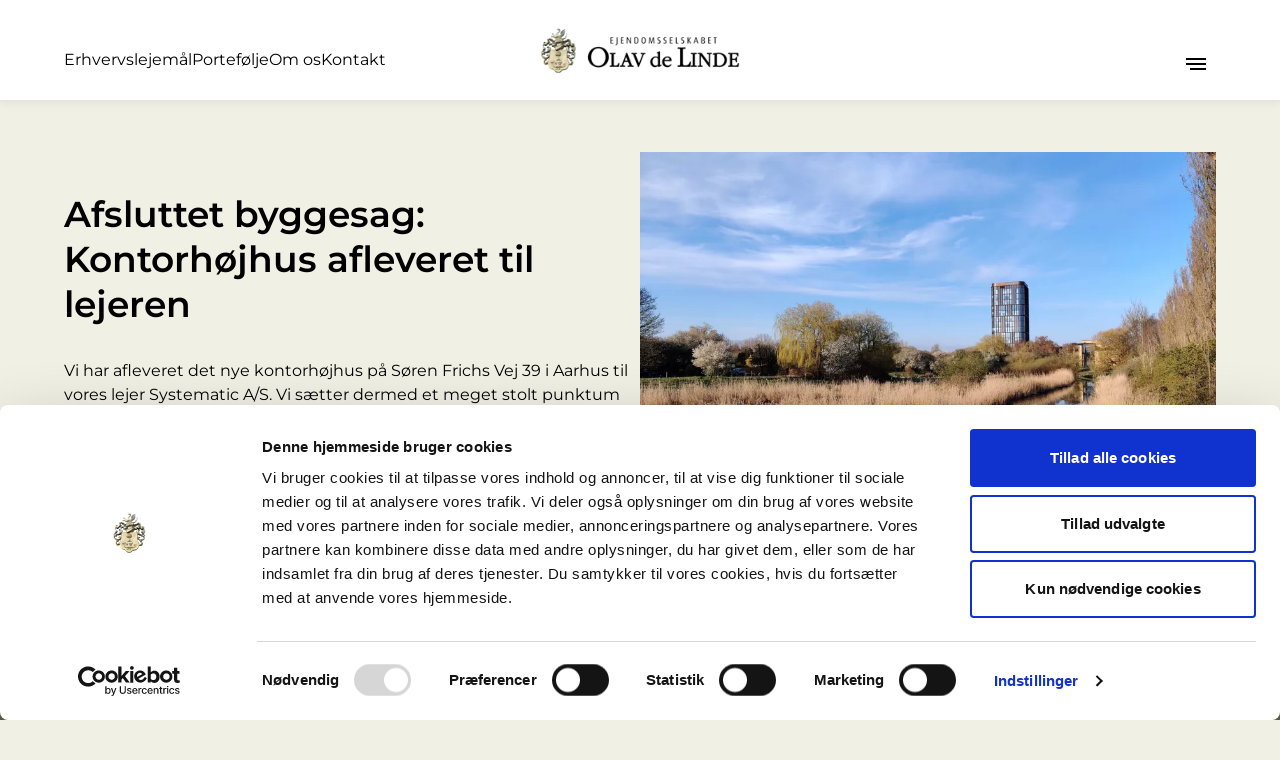

--- FILE ---
content_type: text/html;charset=utf-8
request_url: https://www.olavdelinde.dk/nyheder/afsluttet-byggesag-kontorhoejhus-afleveret-til-lejeren/
body_size: 36015
content:
<!DOCTYPE html><html  lang="da-dk"><head><meta charset="utf-8">
<meta name="viewport" content="width=device-width, initial-scale=1">
<title>Kontorhus afleveret til lejer | Ejendomsselskabet Olav de Linde</title>
<script type="application/ld+json">{"@context":"http://schema.org","@type":"WebSite","name":"Ejendomsselskabet Olav de Linde","alternateName":"Olav de Linde","url":"https://www.olavdelinde.dk","publisher":{"@id":"https://www.olavdelinde.dk/#organization"}}</script>
<meta name="description" content="Vi har afleveret det nye kontorhøjhus på Søren Frichs Vej 39 i Aarhus. Vi sætter dermed et stolt punktum for en fantastisk byggesag af høj kvalitet.">
<meta name="robots" content="index, follow">
<meta name="google-site-verification" content="a5BeC6X_WpkYxW3Bi1jHRBGCT5PCveJQDnVfOV3o-Cs">
<meta name="og:title" content="Kontorhus afleveret til lejer">
<meta name="og:description" content="Vi har afleveret det nye kontorhøjhus på Søren Frichs Vej 39 i Aarhus. Vi sætter dermed et stolt punktum for en fantastisk byggesag af høj kvalitet.">
<meta name="og:type" content="website">
<meta name="og:url" content="https://www.olavdelinde.dk/nyheder/afsluttet-byggesag-kontorhoejhus-afleveret-til-lejeren/">
<meta name="twitter:title" content="Kontorhus afleveret til lejer">
<meta name="twitter:description" content="Vi har afleveret det nye kontorhøjhus på Søren Frichs Vej 39 i Aarhus. Vi sætter dermed et stolt punktum for en fantastisk byggesag af høj kvalitet.">
<meta name="twitter:card" content="summary_large_image">
<link rel="canonical" href="https://www.olavdelinde.dk/nyheder/afsluttet-byggesag-kontorhoejhus-afleveret-til-lejeren/">
<link rel="alternate" href="https://www.olavdelinde.dk/nyheder/afsluttet-byggesag-kontorhoejhus-afleveret-til-lejeren/">
<link rel="icon" href="https://cdn.olavdelinde.dk/media/media/0xhhnefj/eodl-fav.png?width=16&height=16&format=png&quality=80" sizes="16x16">
<link rel="icon" href="https://cdn.olavdelinde.dk/media/media/0xhhnefj/eodl-fav.png?width=32&height=32&format=png&quality=80" sizes="32x32">
<link rel="apple-touch-icon" href="https://cdn.olavdelinde.dk/media/media/0xhhnefj/eodl-fav.png?width=180&height=180&format=png&quality=80" sizes="180x180">
<script type="application/ld+json">{"@context":"http://schema.org","@type":"WebPage","@id":"https://www.olavdelinde.dk/nyheder/afsluttet-byggesag-kontorhoejhus-afleveret-til-lejeren/","name":"Ejendomsselskabet Olav de Linde","alternateName":"Olav de Linde","url":"https://www.olavdelinde.dk/","description":"Olav de Linde er en familieejet virksomhed med mere end 50 års erfaring inden for erhvervsudlejning og ejendomsudvikling i Århus, Odense og Vejle. Find din næste erhvervsejendom her.","isPartOf":{"@id":"https://www.olavdelinde.dk/nyheder/afsluttet-byggesag-kontorhoejhus-afleveret-til-lejeren/"},"publisher":{"@id":"https://www.olavdelinde.dk/#organization"},"inLanguage":"da-DK"}</script>
<script type="application/ld+json">{"@context":"http://schema.org","@type":"Article","mainEntityOfPage":{"@type":"WebPage","@id":"https://www.olavdelinde.dk/nyheder/afsluttet-byggesag-kontorhoejhus-afleveret-til-lejeren/"},"headline":"Afsluttet byggesag: Kontorhøjhus afleveret til lejeren","description":"I januar 2021 afleverede vi det nye kontorhøjhus på Søren Frichs Vej 39 i Aarhus til vores lejer Systematic A/S. Vi sætter dermed et meget stolt punktum for en fantastisk byggesag af høj kvalitet.","image":"/media/00efoikv/f_voksevaerk-hos-systematic_img_20210428_073206-1.jpg","author":{"@type":"Organization","name":"Ejendomsselskabet Olav de Linde","url":"https://www.olavdelinde.dk"},"publisher":{"@type":"Organization","name":"Ejendomsselskabet Olav de Linde","logo":{"@type":"ImageObject","url":"https://cdn.olavdelinde.dk/media/media/3nfgpfz3/odl-logo-vandret-sort.png?width=250&format=webp&quality=80"}},"datePublished":"2021-01-15T00:00:00Z","dateModified":"2025-04-23T11:51:17.177Z"}</script>
<style>/*! tailwindcss v3.4.3 | MIT License | https://tailwindcss.com*/*,:after,:before{border:0 solid #e5e7eb;box-sizing:border-box}:after,:before{--tw-content:""}:host,html{line-height:1.5;-webkit-text-size-adjust:100%;font-family:ui-sans-serif,system-ui,sans-serif,Apple Color Emoji,Segoe UI Emoji,Segoe UI Symbol,Noto Color Emoji;font-feature-settings:normal;font-variation-settings:normal;tab-size:4;-webkit-tap-highlight-color:transparent}body{line-height:inherit;margin:0}hr{border-top-width:1px;color:inherit;height:0}abbr:where([title]){text-decoration:underline;-webkit-text-decoration:underline dotted currentColor;text-decoration:underline dotted currentColor;-webkit-text-decoration:underline dotted;text-decoration:underline dotted}h1,h2,h3,h4,h5,h6{font-size:inherit;font-weight:inherit}a{color:inherit;text-decoration:inherit}b,strong{font-weight:bolder}code,kbd,pre,samp{font-family:ui-monospace,SFMono-Regular,Menlo,Monaco,Consolas,Liberation Mono,Courier New,monospace;font-feature-settings:normal;font-size:1em;font-variation-settings:normal}small{font-size:80%}sub,sup{font-size:75%;line-height:0;position:relative;vertical-align:initial}sub{bottom:-.25em}sup{top:-.5em}table{border-collapse:collapse;border-color:inherit;text-indent:0}button,input,optgroup,select,textarea{color:inherit;font-family:inherit;font-feature-settings:inherit;font-size:100%;font-variation-settings:inherit;font-weight:inherit;letter-spacing:inherit;line-height:inherit;margin:0;padding:0}button,select{text-transform:none}button,input:where([type=button]),input:where([type=reset]),input:where([type=submit]){-webkit-appearance:button;background-color:initial;background-image:none}:-moz-focusring{outline:auto}:-moz-ui-invalid{box-shadow:none}progress{vertical-align:initial}::-webkit-inner-spin-button,::-webkit-outer-spin-button{height:auto}[type=search]{-webkit-appearance:textfield;outline-offset:-2px}::-webkit-search-decoration{-webkit-appearance:none}::-webkit-file-upload-button{-webkit-appearance:button;font:inherit}summary{display:list-item}blockquote,dd,dl,figure,h1,h2,h3,h4,h5,h6,hr,p,pre{margin:0}fieldset{margin:0}fieldset,legend{padding:0}menu,ol,ul{list-style:none;margin:0;padding:0}dialog{padding:0}textarea{resize:vertical}input::placeholder,textarea::placeholder{color:#9ca3af;opacity:1}[role=button],button{cursor:pointer}:disabled{cursor:default}audio,canvas,embed,iframe,img,object,svg,video{display:block;vertical-align:middle}img,video{height:auto;max-width:100%}[hidden]{display:none}*,::backdrop,:after,:before{--tw-border-spacing-x:0;--tw-border-spacing-y:0;--tw-translate-x:0;--tw-translate-y:0;--tw-rotate:0;--tw-skew-x:0;--tw-skew-y:0;--tw-scale-x:1;--tw-scale-y:1;--tw-pan-x: ;--tw-pan-y: ;--tw-pinch-zoom: ;--tw-scroll-snap-strictness:proximity;--tw-gradient-from-position: ;--tw-gradient-via-position: ;--tw-gradient-to-position: ;--tw-ordinal: ;--tw-slashed-zero: ;--tw-numeric-figure: ;--tw-numeric-spacing: ;--tw-numeric-fraction: ;--tw-ring-inset: ;--tw-ring-offset-width:0px;--tw-ring-offset-color:#fff;--tw-ring-color:#3b82f680;--tw-ring-offset-shadow:0 0 #0000;--tw-ring-shadow:0 0 #0000;--tw-shadow:0 0 #0000;--tw-shadow-colored:0 0 #0000;--tw-blur: ;--tw-brightness: ;--tw-contrast: ;--tw-grayscale: ;--tw-hue-rotate: ;--tw-invert: ;--tw-saturate: ;--tw-sepia: ;--tw-drop-shadow: ;--tw-backdrop-blur: ;--tw-backdrop-brightness: ;--tw-backdrop-contrast: ;--tw-backdrop-grayscale: ;--tw-backdrop-hue-rotate: ;--tw-backdrop-invert: ;--tw-backdrop-opacity: ;--tw-backdrop-saturate: ;--tw-backdrop-sepia: ;--tw-contain-size: ;--tw-contain-layout: ;--tw-contain-paint: ;--tw-contain-style: }.container{margin-left:auto;margin-right:auto;padding-left:1.5rem;padding-right:1.5rem;width:100%}@media (min-width:640px){.container{max-width:640px;padding-left:2rem;padding-right:2rem}}@media (min-width:768px){.container{max-width:768px}}@media (min-width:1024px){.container{max-width:1024px;padding-left:3rem;padding-right:3rem}}@media (min-width:1280px){.container{max-width:1280px;padding-left:4rem;padding-right:4rem}}@media (min-width:1536px){.container{max-width:1536px}}.pointer-events-none{pointer-events:none}.pointer-events-auto{pointer-events:auto}.visible{visibility:visible}.invisible{visibility:hidden}.fixed{position:fixed}.absolute{position:absolute}.relative{position:relative}.-bottom-4{bottom:-1rem}.-left-10{left:-2.5rem}.-left-20{left:-5rem}.-left-4{left:-1rem}.bottom-0{bottom:0}.bottom-5{bottom:1.25rem}.bottom-6{bottom:1.5rem}.left-0{left:0}.left-1\/2{left:50%}.left-6{left:1.5rem}.left-8{left:2rem}.left-\[12\%\]{left:12%}.left-\[25rem\]{left:25rem}.left-\[50\%\]{left:50%}.right-0{right:0}.right-10{right:2.5rem}.right-12{right:3rem}.right-2{right:.5rem}.right-3{right:.75rem}.right-4{right:1rem}.right-\[0\.5rem\]{right:.5rem}.right-\[1\.2rem\]{right:1.2rem}.right-\[4\.2rem\]{right:4.2rem}.top-0{top:0}.top-1{top:.25rem}.top-1\/2{top:50%}.top-20{top:5rem}.top-3{top:.75rem}.top-\[100px\]{top:100px}.top-\[12\.5rem\]{top:12.5rem}.top-full{top:100%}.z-10{z-index:10}.z-20{z-index:20}.z-30{z-index:30}.z-40{z-index:40}.z-50{z-index:50}.z-\[-1\]{z-index:-1}.z-\[1\]{z-index:1}.z-\[2\]{z-index:2}.z-\[3\]{z-index:3}.z-\[500\]{z-index:500}.z-\[50\]{z-index:50}.z-\[51\]{z-index:51}.-order-1{order:-1}.col-span-1{grid-column:span 1/span 1}.col-span-12{grid-column:span 12/span 12}.col-span-2{grid-column:span 2/span 2}.col-span-4{grid-column:span 4/span 4}.col-span-6{grid-column:span 6/span 6}.col-start-1{grid-column-start:1}.col-start-2{grid-column-start:2}.col-start-3{grid-column-start:3}.col-start-5{grid-column-start:5}.col-start-7{grid-column-start:7}.col-end-10{grid-column-end:10}.col-end-12{grid-column-end:12}.col-end-6{grid-column-end:6}.m-0{margin:0}.m-3{margin:.75rem}.m-4{margin:1rem}.m-\[10px\]{margin:10px}.-mx-3{margin-left:-.75rem;margin-right:-.75rem}.mx-10{margin-left:2.5rem;margin-right:2.5rem}.mx-auto{margin-left:auto;margin-right:auto}.my-0{margin-bottom:0;margin-top:0}.my-10{margin-bottom:2.5rem;margin-top:2.5rem}.my-2{margin-bottom:.5rem;margin-top:.5rem}.my-20{margin-bottom:5rem;margin-top:5rem}.-mb-8{margin-bottom:-2rem}.-ml-3{margin-left:-.75rem}.-ml-4{margin-left:-1rem}.mb-0{margin-bottom:0}.mb-1{margin-bottom:.25rem}.mb-10{margin-bottom:2.5rem}.mb-2{margin-bottom:.5rem}.mb-20{margin-bottom:5rem}.mb-3{margin-bottom:.75rem}.mb-4{margin-bottom:1rem}.mb-5{margin-bottom:1.25rem}.mb-6{margin-bottom:1.5rem}.mb-7{margin-bottom:1.75rem}.mb-8{margin-bottom:2rem}.mb-\[3\.5rem\]{margin-bottom:3.5rem}.ml-4{margin-left:1rem}.ml-6{margin-left:1.5rem}.ml-8{margin-left:2rem}.mr-1{margin-right:.25rem}.mr-2{margin-right:.5rem}.mr-3{margin-right:.75rem}.mr-4{margin-right:1rem}.mr-\[0\.3rem\]{margin-right:.3rem}.mr-\[1rem\]{margin-right:1rem}.mt-0{margin-top:0}.mt-1{margin-top:.25rem}.mt-10{margin-top:2.5rem}.mt-12{margin-top:3rem}.mt-16{margin-top:4rem}.mt-2{margin-top:.5rem}.mt-20{margin-top:5rem}.mt-3{margin-top:.75rem}.mt-4{margin-top:1rem}.mt-40{margin-top:10rem}.mt-5{margin-top:1.25rem}.mt-6{margin-top:1.5rem}.mt-8{margin-top:2rem}.mt-\[-50vw\]{margin-top:-50vw}.mt-\[1rem\]{margin-top:1rem}.mt-\[6rem\]{margin-top:6rem}.mt-auto{margin-top:auto}.\!block{display:block!important}.block{display:block}.inline-block{display:inline-block}.flex{display:flex}.inline-flex{display:inline-flex}.grid{display:grid}.contents{display:contents}.hidden{display:none}.aspect-4\/3{aspect-ratio:4/3}.aspect-\[10\/9\]{aspect-ratio:10/9}.aspect-\[4\/3\]{aspect-ratio:4/3}.aspect-\[5\/4\]{aspect-ratio:5/4}.aspect-custom{aspect-ratio:63/40}.aspect-quote{aspect-ratio:16/5}.aspect-quoteMobile{aspect-ratio:5/8}.aspect-square{aspect-ratio:1/1}.aspect-video{aspect-ratio:16/9}.\!h-auto{height:auto!important}.\!h-full{height:100%!important}.h-1\/2{height:50%}.h-10{height:2.5rem}.h-12{height:3rem}.h-5{height:1.25rem}.h-52{height:13rem}.h-\[1\.3px\]{height:1.3px}.h-\[1\.5px\]{height:1.5px}.h-\[100vh\]{height:100vh}.h-\[11rem\]{height:11rem}.h-\[150px\]{height:150px}.h-\[40px\]{height:40px}.h-\[50vh\]{height:50vh}.h-\[85vh\]{height:85vh}.h-auto{height:auto}.h-fit{height:-moz-fit-content;height:fit-content}.h-full{height:100%}.h-screen{height:100vh}.max-h-0{max-height:0}.max-h-12{max-height:3rem}.max-h-\[375px\]{max-height:375px}.max-h-\[66px\]{max-height:66px}.max-h-\[83vh\]{max-height:83vh}.max-h-\[93vh\]{max-height:93vh}.max-h-\[calc\(100vh-4\.5rem\)\]{max-height:calc(100vh - 4.5rem)}.min-h-12{min-height:3rem}.min-h-\[120px\]{min-height:120px}.min-h-\[60vh\]{min-height:60vh}.min-h-full{min-height:100%}.\!w-6{width:1.5rem!important}.w-0{width:0}.w-1\/2{width:50%}.w-10{width:2.5rem}.w-2{width:.5rem}.w-2\.5{width:.625rem}.w-3\/4{width:75%}.w-5{width:1.25rem}.w-\[100vw\]{width:100vw}.w-\[22rem\]{width:22rem}.w-\[25rem\]{width:25rem}.w-\[40px\]{width:40px}.w-\[60vw\]{width:60vw}.w-\[66px\]{width:66px}.w-\[6rem\]{width:6rem}.w-\[7rem\]{width:7rem}.w-\[85\%\]{width:85%}.w-\[90\%\]{width:90%}.w-\[95\%\]{width:95%}.w-\[calc\(50\%-0\.25rem\)\]{width:calc(50% - .25rem)}.w-fit{width:-moz-fit-content;width:fit-content}.w-full{width:100%}.w-screen{width:100vw}.min-w-5{min-width:1.25rem}.min-w-\[120px\]{min-width:120px}.min-w-fit{min-width:-moz-fit-content;min-width:fit-content}.min-w-max{min-width:max-content}.max-w-5xl{max-width:64rem}.max-w-6xl{max-width:72rem}.max-w-\[1030px\]{max-width:1030px}.max-w-\[1045px\]{max-width:1045px}.max-w-\[12rem\]{max-width:12rem}.max-w-\[160px\]{max-width:160px}.max-w-\[16rem\]{max-width:16rem}.max-w-\[200px\]{max-width:200px}.max-w-\[30rem\]{max-width:30rem}.max-w-\[640px\]{max-width:640px}.max-w-\[70vw\]{max-width:70vw}.max-w-\[80\%\]{max-width:80%}.max-w-fit{max-width:-moz-fit-content;max-width:fit-content}.flex-1{flex:1 1 0%}.flex-grow{flex-grow:1}.origin-top{transform-origin:top}.-translate-x-1\/2{--tw-translate-x:-50%;transform:translate(-50%,var(--tw-translate-y)) rotate(var(--tw-rotate)) skewX(var(--tw-skew-x)) skewY(var(--tw-skew-y)) scaleX(var(--tw-scale-x)) scaleY(var(--tw-scale-y));transform:translate(var(--tw-translate-x),var(--tw-translate-y)) rotate(var(--tw-rotate)) skewX(var(--tw-skew-x)) skewY(var(--tw-skew-y)) scaleX(var(--tw-scale-x)) scaleY(var(--tw-scale-y))}.-translate-x-\[50vw\]{--tw-translate-x:-50vw;transform:translate(-50vw,var(--tw-translate-y)) rotate(var(--tw-rotate)) skewX(var(--tw-skew-x)) skewY(var(--tw-skew-y)) scaleX(var(--tw-scale-x)) scaleY(var(--tw-scale-y));transform:translate(var(--tw-translate-x),var(--tw-translate-y)) rotate(var(--tw-rotate)) skewX(var(--tw-skew-x)) skewY(var(--tw-skew-y)) scaleX(var(--tw-scale-x)) scaleY(var(--tw-scale-y))}.-translate-y-1\/2{--tw-translate-y:-50%;transform:translate(var(--tw-translate-x),-50%) rotate(var(--tw-rotate)) skewX(var(--tw-skew-x)) skewY(var(--tw-skew-y)) scaleX(var(--tw-scale-x)) scaleY(var(--tw-scale-y));transform:translate(var(--tw-translate-x),var(--tw-translate-y)) rotate(var(--tw-rotate)) skewX(var(--tw-skew-x)) skewY(var(--tw-skew-y)) scaleX(var(--tw-scale-x)) scaleY(var(--tw-scale-y))}.-translate-y-1\/3{--tw-translate-y:-33.333333%;transform:translate(var(--tw-translate-x),-33.333333%) rotate(var(--tw-rotate)) skewX(var(--tw-skew-x)) skewY(var(--tw-skew-y)) scaleX(var(--tw-scale-x)) scaleY(var(--tw-scale-y));transform:translate(var(--tw-translate-x),var(--tw-translate-y)) rotate(var(--tw-rotate)) skewX(var(--tw-skew-x)) skewY(var(--tw-skew-y)) scaleX(var(--tw-scale-x)) scaleY(var(--tw-scale-y))}.-translate-y-full{--tw-translate-y:-100%;transform:translate(var(--tw-translate-x),-100%) rotate(var(--tw-rotate)) skewX(var(--tw-skew-x)) skewY(var(--tw-skew-y)) scaleX(var(--tw-scale-x)) scaleY(var(--tw-scale-y));transform:translate(var(--tw-translate-x),var(--tw-translate-y)) rotate(var(--tw-rotate)) skewX(var(--tw-skew-x)) skewY(var(--tw-skew-y)) scaleX(var(--tw-scale-x)) scaleY(var(--tw-scale-y))}.translate-x-full{--tw-translate-x:100%;transform:translate(100%,var(--tw-translate-y)) rotate(var(--tw-rotate)) skewX(var(--tw-skew-x)) skewY(var(--tw-skew-y)) scaleX(var(--tw-scale-x)) scaleY(var(--tw-scale-y));transform:translate(var(--tw-translate-x),var(--tw-translate-y)) rotate(var(--tw-rotate)) skewX(var(--tw-skew-x)) skewY(var(--tw-skew-y)) scaleX(var(--tw-scale-x)) scaleY(var(--tw-scale-y))}.translate-y-1\/2{--tw-translate-y:50%;transform:translate(var(--tw-translate-x),50%) rotate(var(--tw-rotate)) skewX(var(--tw-skew-x)) skewY(var(--tw-skew-y)) scaleX(var(--tw-scale-x)) scaleY(var(--tw-scale-y));transform:translate(var(--tw-translate-x),var(--tw-translate-y)) rotate(var(--tw-rotate)) skewX(var(--tw-skew-x)) skewY(var(--tw-skew-y)) scaleX(var(--tw-scale-x)) scaleY(var(--tw-scale-y))}.-rotate-180{--tw-rotate:-180deg;transform:translate(var(--tw-translate-x),var(--tw-translate-y)) rotate(-180deg) skewX(var(--tw-skew-x)) skewY(var(--tw-skew-y)) scaleX(var(--tw-scale-x)) scaleY(var(--tw-scale-y));transform:translate(var(--tw-translate-x),var(--tw-translate-y)) rotate(var(--tw-rotate)) skewX(var(--tw-skew-x)) skewY(var(--tw-skew-y)) scaleX(var(--tw-scale-x)) scaleY(var(--tw-scale-y))}.-rotate-45{--tw-rotate:-45deg;transform:translate(var(--tw-translate-x),var(--tw-translate-y)) rotate(-45deg) skewX(var(--tw-skew-x)) skewY(var(--tw-skew-y)) scaleX(var(--tw-scale-x)) scaleY(var(--tw-scale-y));transform:translate(var(--tw-translate-x),var(--tw-translate-y)) rotate(var(--tw-rotate)) skewX(var(--tw-skew-x)) skewY(var(--tw-skew-y)) scaleX(var(--tw-scale-x)) scaleY(var(--tw-scale-y))}.rotate-180{--tw-rotate:180deg;transform:translate(var(--tw-translate-x),var(--tw-translate-y)) rotate(180deg) skewX(var(--tw-skew-x)) skewY(var(--tw-skew-y)) scaleX(var(--tw-scale-x)) scaleY(var(--tw-scale-y));transform:translate(var(--tw-translate-x),var(--tw-translate-y)) rotate(var(--tw-rotate)) skewX(var(--tw-skew-x)) skewY(var(--tw-skew-y)) scaleX(var(--tw-scale-x)) scaleY(var(--tw-scale-y))}.rotate-45{--tw-rotate:45deg;transform:translate(var(--tw-translate-x),var(--tw-translate-y)) rotate(45deg) skewX(var(--tw-skew-x)) skewY(var(--tw-skew-y)) scaleX(var(--tw-scale-x)) scaleY(var(--tw-scale-y))}.rotate-45,.transform{transform:translate(var(--tw-translate-x),var(--tw-translate-y)) rotate(var(--tw-rotate)) skewX(var(--tw-skew-x)) skewY(var(--tw-skew-y)) scaleX(var(--tw-scale-x)) scaleY(var(--tw-scale-y))}.cursor-pointer{cursor:pointer}.select-none{-webkit-user-select:none;user-select:none}.resize{resize:both}.list-none{list-style-type:none}.grid-cols-1{grid-template-columns:repeat(1,minmax(0,1fr))}.grid-cols-12{grid-template-columns:repeat(12,minmax(0,1fr))}.grid-cols-2{grid-template-columns:repeat(2,minmax(0,1fr))}.grid-cols-8{grid-template-columns:repeat(8,minmax(0,1fr))}.flex-row{flex-direction:row}.flex-col{flex-direction:column}.flex-col-reverse{flex-direction:column-reverse}.flex-wrap{flex-wrap:wrap}.content-center{align-content:center}.items-start{align-items:flex-start}.items-end{align-items:flex-end}.items-center{align-items:center}.justify-start{justify-content:flex-start}.justify-end{justify-content:flex-end}.justify-center{justify-content:center}.justify-between{justify-content:space-between}.gap-1{gap:.25rem}.gap-10{gap:2.5rem}.gap-2{gap:.5rem}.gap-2\.5{gap:.625rem}.gap-3{gap:.75rem}.gap-4{gap:1rem}.gap-5{gap:1.25rem}.gap-6{gap:1.5rem}.gap-7{gap:1.75rem}.gap-8{gap:2rem}.space-y-2>:not([hidden])~:not([hidden]){--tw-space-y-reverse:0;margin-bottom:0;margin-bottom:calc(.5rem*var(--tw-space-y-reverse));margin-top:.5rem;margin-top:calc(.5rem*(1 - var(--tw-space-y-reverse)))}.overflow-hidden{overflow:hidden}.\!overflow-visible{overflow:visible!important}.overflow-visible{overflow:visible}.overflow-x-hidden{overflow-x:hidden}.overflow-x-clip{overflow-x:clip}.overflow-y-scroll{overflow-y:scroll}.hyphens-auto{-webkit-hyphens:auto;hyphens:auto}.whitespace-nowrap{white-space:nowrap}.break-words{overflow-wrap:break-word}.break-all{word-break:break-all}.rounded-full{border-radius:9999px}.rounded-md{border-radius:.375rem}.\!border-0{border-width:0!important}.border,.border-1{border-width:1px}.border-2{border-width:2px}.\!border-t-0{border-top-width:0!important}.border-b,.border-b-1{border-bottom-width:1px}.border-b-2{border-bottom-width:2px}.border-l-\[1px\]{border-left-width:1px}.border-t{border-top-width:1px}.border-t-2{border-top-width:2px}.border-solid{border-style:solid}.border-none{border-style:none}.\!border-primary{border-color:#dddabf!important;border-color:var(--color-primary)!important}.border-black{--tw-border-opacity:1;border-color:#000;border-color:rgb(0 0 0/var(--tw-border-opacity))}.border-gray-20{border-color:#f2f2f2;border-color:var(--color-gray-20)}.border-green-60{border-color:#9da499;border-color:var(--color-green-60)}.border-primary{border-color:#dddabf;border-color:var(--color-primary)}.border-quaternary{border-color:#4a5344;border-color:var(--color-quaternary)}.border-white{--tw-border-opacity:1;border-color:#fff;border-color:rgb(255 255 255/var(--tw-border-opacity))}.border-b-primary{border-bottom-color:#dddabf;border-bottom-color:var(--color-primary)}.\!bg-beige-light{background-color:#f1f0e5!important;background-color:var(--color-beige-light)!important}.bg-\[\#CB5F46\]{--tw-bg-opacity:1;background-color:#cb5f46;background-color:rgb(203 95 70/var(--tw-bg-opacity))}.bg-\[color\:var\(--color-secondary\)\]{background-color:#5c6855;background-color:var(--color-secondary)}.bg-beige-light{background-color:#f1f0e5;background-color:var(--color-beige-light)}.bg-beige-lighter{background-color:#f3f1e7;background-color:var(--color-beige-lighter)}.bg-beige-lightest{background-color:#f2f2f2;background-color:var(--color-beige-lightest)}.bg-black{--tw-bg-opacity:1;background-color:#000;background-color:rgb(0 0 0/var(--tw-bg-opacity))}.bg-button{background-color:#fff;background-color:var(--color-white)}.bg-button-orange{background-color:#cb4f00;background-color:var(--color-button-orange)}.bg-primary{background-color:#dddabf;background-color:var(--color-primary)}.bg-quinary{background-color:#e7e4d1;background-color:var(--color-quinary)}.bg-red-500{--tw-bg-opacity:1;background-color:#ef4444;background-color:rgb(239 68 68/var(--tw-bg-opacity))}.bg-secondary{background-color:#5c6855;background-color:var(--color-secondary)}.bg-tertiary{background-color:#bdc8b9;background-color:var(--color-tertiary)}.bg-transparent{background-color:initial}.bg-white{--tw-bg-opacity:1;background-color:#fff;background-color:rgb(255 255 255/var(--tw-bg-opacity))}.bg-opacity-50{--tw-bg-opacity:0.5}.bg-opacity-90{--tw-bg-opacity:0.9}.bg-footer-watermark{background-image:url(/_nuxt/footer-watermark.CGnAmKt6.svg)}.bg-gradient-to-t{background-image:linear-gradient(to top,var(--tw-gradient-stops))}.from-beige-light{--tw-gradient-from:var(--color-beige-light) var(--tw-gradient-from-position);--tw-gradient-to:#fff0 var(--tw-gradient-to-position);--tw-gradient-stops:var(--tw-gradient-from),var(--tw-gradient-to)}.to-transparent{--tw-gradient-to:#0000 var(--tw-gradient-to-position)}.bg-bottom{background-position:bottom}.bg-no-repeat{background-repeat:no-repeat}.fill-white{fill:#fff}.object-cover{object-fit:cover}.p-0{padding:0}.p-1{padding:.25rem}.p-10{padding:2.5rem}.p-2{padding:.5rem}.p-2\.5{padding:.625rem}.p-3{padding:.75rem}.p-4{padding:1rem}.p-5{padding:1.25rem}.p-6{padding:1.5rem}.\!py-0{padding-bottom:0!important;padding-top:0!important}.px-0{padding-left:0;padding-right:0}.px-10{padding-left:2.5rem;padding-right:2.5rem}.px-12{padding-left:3rem;padding-right:3rem}.px-2{padding-left:.5rem;padding-right:.5rem}.px-3{padding-left:.75rem;padding-right:.75rem}.px-4{padding-left:1rem;padding-right:1rem}.px-5{padding-left:1.25rem;padding-right:1.25rem}.px-6{padding-left:1.5rem;padding-right:1.5rem}.py-0{padding-bottom:0;padding-top:0}.py-1{padding-bottom:.25rem;padding-top:.25rem}.py-10{padding-bottom:2.5rem;padding-top:2.5rem}.py-2{padding-bottom:.5rem;padding-top:.5rem}.py-3{padding-bottom:.75rem;padding-top:.75rem}.py-4{padding-bottom:1rem;padding-top:1rem}.py-5{padding-bottom:1.25rem;padding-top:1.25rem}.py-6{padding-bottom:1.5rem;padding-top:1.5rem}.py-7{padding-bottom:1.75rem;padding-top:1.75rem}.py-8{padding-bottom:2rem;padding-top:2rem}.py-\[7rem\]{padding-bottom:7rem;padding-top:7rem}.\!pb-0{padding-bottom:0!important}.\!pt-0{padding-top:0!important}.pb-0{padding-bottom:0}.pb-10{padding-bottom:2.5rem}.pb-2{padding-bottom:.5rem}.pb-3{padding-bottom:.75rem}.pb-4{padding-bottom:1rem}.pb-5{padding-bottom:1.25rem}.pb-6{padding-bottom:1.5rem}.pl-1{padding-left:.25rem}.pr-0{padding-right:0}.pr-24{padding-right:6rem}.pr-8{padding-right:2rem}.pt-1{padding-top:.25rem}.pt-10{padding-top:2.5rem}.pt-12{padding-top:3rem}.pt-16{padding-top:4rem}.pt-2{padding-top:.5rem}.pt-20{padding-top:5rem}.pt-24{padding-top:6rem}.pt-28{padding-top:7rem}.pt-3{padding-top:.75rem}.pt-36{padding-top:9rem}.pt-4{padding-top:1rem}.pt-5{padding-top:1.25rem}.pt-6{padding-top:1.5rem}.pt-\[100px\]{padding-top:100px}.pt-\[50vw\]{padding-top:50vw}.pt-\[80px\]{padding-top:80px}.text-left{text-align:left}.text-center{text-align:center}.text-right{text-align:right}.text-end{text-align:end}.\!text-\[14px\]{font-size:14px!important}.text-2xl{font-size:1.5rem;line-height:2rem}.text-3xl{font-size:1.875rem;line-height:2.25rem}.text-4xl{font-size:2.25rem;line-height:2.5rem}.text-6xl{font-size:3.75rem;line-height:1}.text-7xl{font-size:4.5rem;line-height:1}.text-9xl{font-size:8rem;line-height:1}.text-\[1\.2rem\]{font-size:1.2rem}.text-\[13rem\]{font-size:13rem}.text-\[14px\]{font-size:14px}.text-\[15px\]{font-size:15px}.text-\[16px\]{font-size:16px}.text-\[2\.5em\]{font-size:2.5em}.text-\[22px\]{font-size:22px}.text-\[25px\]{font-size:25px}.text-base{font-size:1rem;line-height:1.5rem}.text-lg{font-size:1.125rem;line-height:1.75rem}.text-sm{font-size:.875rem;line-height:1.25rem}.text-xl{font-size:1.25rem;line-height:1.75rem}.text-xs{font-size:.75rem;line-height:1rem}.font-bold{font-weight:700}.font-normal{font-weight:400}.font-semibold{font-weight:600}.italic{font-style:italic}.leading-10{line-height:2.5rem}.leading-5{line-height:1.25rem}.leading-\[24px\]{line-height:24px}.leading-none{line-height:1}.\!text-\[color\:var\(--color-secondary\)\]{color:#5c6855!important;color:var(--color-secondary)!important}.\!text-white{--tw-text-opacity:1!important;color:#fff!important;color:rgb(255 255 255/var(--tw-text-opacity))!important}.text-\[\#CB5F46\]{--tw-text-opacity:1;color:#cb5f46;color:rgb(203 95 70/var(--tw-text-opacity))}.text-beige-light{color:#f1f0e5;color:var(--color-beige-light)}.text-black{--tw-text-opacity:1;color:#000;color:rgb(0 0 0/var(--tw-text-opacity))}.text-gray-40{color:#dedede;color:var(--color-gray-40)}.text-gray-60{color:#787070;color:var(--color-gray-60)}.text-main{color:#000;color:var(--color-text)}.text-primary{color:#dddabf;color:var(--color-primary)}.text-quaternary{color:#4a5344;color:var(--color-quaternary)}.text-secondary{color:#5c6855;color:var(--color-secondary)}.text-white{--tw-text-opacity:1;color:#fff;color:rgb(255 255 255/var(--tw-text-opacity))}.underline{text-decoration-line:underline}.\!accent-secondary{accent-color:#5c6855!important;accent-color:var(--color-secondary)!important}.accent-green-80{accent-color:#7d8677;accent-color:var(--color-green-80)}.opacity-0{opacity:0}.opacity-100{opacity:1}.opacity-40{opacity:.4}.opacity-50{opacity:.5}.opacity-80{opacity:.8}.shadow-\[0px_1px_4px_-1px_rgba\(0\2c 0\2c 0\2c 0\.3\)\]{--tw-shadow:0px 1px 4px -1px #0000004d;--tw-shadow-colored:0px 1px 4px -1px var(--tw-shadow-color);box-shadow:0 0 #0000,0 0 #0000,var(--tw-shadow);box-shadow:0 0 #0000,0 0 #0000,0 1px 4px -1px #0000004d;box-shadow:var(--tw-ring-offset-shadow,0 0 #0000),var(--tw-ring-shadow,0 0 #0000),var(--tw-shadow)}.shadow-lg{--tw-shadow:0 10px 15px -3px #0000001a,0 4px 6px -4px #0000001a;--tw-shadow-colored:0 10px 15px -3px var(--tw-shadow-color),0 4px 6px -4px var(--tw-shadow-color);box-shadow:0 0 #0000,0 0 #0000,var(--tw-shadow);box-shadow:0 0 #0000,0 0 #0000,0 10px 15px -3px #0000001a,0 4px 6px -4px #0000001a;box-shadow:var(--tw-ring-offset-shadow,0 0 #0000),var(--tw-ring-shadow,0 0 #0000),var(--tw-shadow)}.blur{--tw-blur:blur(8px);filter:blur(8px) var(--tw-brightness) var(--tw-contrast) var(--tw-grayscale) var(--tw-hue-rotate) var(--tw-invert) var(--tw-saturate) var(--tw-sepia) var(--tw-drop-shadow);filter:var(--tw-blur) var(--tw-brightness) var(--tw-contrast) var(--tw-grayscale) var(--tw-hue-rotate) var(--tw-invert) var(--tw-saturate) var(--tw-sepia) var(--tw-drop-shadow)}.brightness-40{--tw-brightness:brightness(.40);filter:var(--tw-blur) brightness(.4) var(--tw-contrast) var(--tw-grayscale) var(--tw-hue-rotate) var(--tw-invert) var(--tw-saturate) var(--tw-sepia) var(--tw-drop-shadow);filter:var(--tw-blur) var(--tw-brightness) var(--tw-contrast) var(--tw-grayscale) var(--tw-hue-rotate) var(--tw-invert) var(--tw-saturate) var(--tw-sepia) var(--tw-drop-shadow)}.brightness-60{--tw-brightness:brightness(.60);filter:var(--tw-blur) brightness(.6) var(--tw-contrast) var(--tw-grayscale) var(--tw-hue-rotate) var(--tw-invert) var(--tw-saturate) var(--tw-sepia) var(--tw-drop-shadow);filter:var(--tw-blur) var(--tw-brightness) var(--tw-contrast) var(--tw-grayscale) var(--tw-hue-rotate) var(--tw-invert) var(--tw-saturate) var(--tw-sepia) var(--tw-drop-shadow)}.drop-shadow-sm{--tw-drop-shadow:drop-shadow(var(--css-utils-box-shadow-sm));filter:var(--tw-blur) var(--tw-brightness) var(--tw-contrast) var(--tw-grayscale) var(--tw-hue-rotate) var(--tw-invert) var(--tw-saturate) var(--tw-sepia) drop-shadow(0 2px 4px rgba(0,0,0,.075));filter:var(--tw-blur) var(--tw-brightness) var(--tw-contrast) var(--tw-grayscale) var(--tw-hue-rotate) var(--tw-invert) var(--tw-saturate) var(--tw-sepia) drop-shadow(var(--css-utils-box-shadow-sm))}.drop-shadow-sm,.filter{filter:var(--tw-blur) var(--tw-brightness) var(--tw-contrast) var(--tw-grayscale) var(--tw-hue-rotate) var(--tw-invert) var(--tw-saturate) var(--tw-sepia) var(--tw-drop-shadow)}.transition{transition-duration:.15s;transition-property:color,background-color,border-color,text-decoration-color,fill,stroke,opacity,box-shadow,transform,filter,-webkit-backdrop-filter;transition-property:color,background-color,border-color,text-decoration-color,fill,stroke,opacity,box-shadow,transform,filter,backdrop-filter;transition-property:color,background-color,border-color,text-decoration-color,fill,stroke,opacity,box-shadow,transform,filter,backdrop-filter,-webkit-backdrop-filter;transition-timing-function:cubic-bezier(.4,0,.2,1)}.transition-all{transition-duration:.15s;transition-property:all;transition-timing-function:cubic-bezier(.4,0,.2,1)}.transition-colors{transition-duration:.15s;transition-property:color,background-color,border-color,text-decoration-color,fill,stroke;transition-timing-function:cubic-bezier(.4,0,.2,1)}.transition-opacity{transition-duration:.15s;transition-property:opacity;transition-timing-function:cubic-bezier(.4,0,.2,1)}.transition-transform{transition-duration:.15s;transition-property:transform;transition-timing-function:cubic-bezier(.4,0,.2,1)}.duration-200{transition-duration:.2s}.duration-300{transition-duration:.3s}.duration-500{transition-duration:.5s}.ease-in-out{transition-timing-function:cubic-bezier(.4,0,.2,1)}.ease-out{transition-timing-function:cubic-bezier(0,0,.2,1)}.before\:absolute:before{content:var(--tw-content);position:absolute}.before\:-right-0:before{content:var(--tw-content);right:0}.before\:-right-0\.5:before{content:var(--tw-content);right:-.125rem}.before\:-top-0:before{content:var(--tw-content);top:0}.before\:-top-0\.5:before{content:var(--tw-content);top:-.125rem}.before\:h-3:before{content:var(--tw-content);height:.75rem}.before\:w-3:before{content:var(--tw-content);width:.75rem}.before\:rounded-full:before{border-radius:9999px;content:var(--tw-content)}.before\:bg-secondary:before{background-color:#5c6855;background-color:var(--color-secondary);content:var(--tw-content)}.before\:opacity-0:before{content:var(--tw-content);opacity:0}.before\:opacity-100:before{content:var(--tw-content);opacity:1}.before\:transition-opacity:before{content:var(--tw-content);transition-duration:.15s;transition-property:opacity;transition-timing-function:cubic-bezier(.4,0,.2,1)}.before\:duration-300:before{content:var(--tw-content);transition-duration:.3s}.after\:hidden:after{content:var(--tw-content);display:none}.hover\:scale-105:hover{--tw-scale-x:1.05;--tw-scale-y:1.05;transform:translate(var(--tw-translate-x),var(--tw-translate-y)) rotate(var(--tw-rotate)) skewX(var(--tw-skew-x)) skewY(var(--tw-skew-y)) scaleX(1.05) scaleY(1.05);transform:translate(var(--tw-translate-x),var(--tw-translate-y)) rotate(var(--tw-rotate)) skewX(var(--tw-skew-x)) skewY(var(--tw-skew-y)) scaleX(var(--tw-scale-x)) scaleY(var(--tw-scale-y))}.hover\:border-primary:hover{border-color:#dddabf;border-color:var(--color-primary)}.hover\:bg-primary:hover{background-color:#dddabf;background-color:var(--color-primary)}.hover\:text-\[color\:var\(--color-secondary\)\]:hover,.hover\:text-secondary:hover{color:#5c6855;color:var(--color-secondary)}.hover\:underline:hover{text-decoration-line:underline}.hover\:\!no-underline:hover{text-decoration-line:none!important}.hover\:opacity-100:hover{opacity:1}.hover\:opacity-75:hover{opacity:.75}.focus\:\!border:focus{border-width:1px!important}.focus\:border-secondary:focus{border-color:#5c6855;border-color:var(--color-secondary)}.focus\:outline-none:focus{outline:2px solid #0000;outline-offset:2px}.group:hover .group-hover\:-bottom-2{bottom:-.5rem}.group:hover .group-hover\:w-6{width:1.5rem}.group:hover .group-hover\:rotate-\[135deg\]{--tw-rotate:135deg;transform:translate(var(--tw-translate-x),var(--tw-translate-y)) rotate(135deg) skewX(var(--tw-skew-x)) skewY(var(--tw-skew-y)) scaleX(var(--tw-scale-x)) scaleY(var(--tw-scale-y));transform:translate(var(--tw-translate-x),var(--tw-translate-y)) rotate(var(--tw-rotate)) skewX(var(--tw-skew-x)) skewY(var(--tw-skew-y)) scaleX(var(--tw-scale-x)) scaleY(var(--tw-scale-y))}.group:hover .group-hover\:rotate-\[225deg\]{--tw-rotate:225deg;transform:translate(var(--tw-translate-x),var(--tw-translate-y)) rotate(225deg) skewX(var(--tw-skew-x)) skewY(var(--tw-skew-y)) scaleX(var(--tw-scale-x)) scaleY(var(--tw-scale-y));transform:translate(var(--tw-translate-x),var(--tw-translate-y)) rotate(var(--tw-rotate)) skewX(var(--tw-skew-x)) skewY(var(--tw-skew-y)) scaleX(var(--tw-scale-x)) scaleY(var(--tw-scale-y))}.group:hover .group-hover\:scale-105{--tw-scale-x:1.05;--tw-scale-y:1.05;transform:translate(var(--tw-translate-x),var(--tw-translate-y)) rotate(var(--tw-rotate)) skewX(var(--tw-skew-x)) skewY(var(--tw-skew-y)) scaleX(1.05) scaleY(1.05);transform:translate(var(--tw-translate-x),var(--tw-translate-y)) rotate(var(--tw-rotate)) skewX(var(--tw-skew-x)) skewY(var(--tw-skew-y)) scaleX(var(--tw-scale-x)) scaleY(var(--tw-scale-y))}.group:hover .group-hover\:opacity-100{opacity:1}@media not all and (min-width:1024px){.max-lg\:mx-4{margin-left:1rem;margin-right:1rem}.max-lg\:hidden{display:none}.max-lg\:max-h-\[70vh\]{max-height:70vh}.max-lg\:max-h-\[80vh\]{max-height:80vh}.max-lg\:p-0{padding:0}.max-lg\:text-6xl{font-size:3.75rem;line-height:1}.max-lg\:text-xl{font-size:1.25rem;line-height:1.75rem}}@media (min-width:640px){.sm\:grid-cols-1{grid-template-columns:repeat(1,minmax(0,1fr))}.sm\:grid-cols-2{grid-template-columns:repeat(2,minmax(0,1fr))}.sm\:gap-6{gap:1.5rem}}@media (min-width:768px){.md\:right-24{right:6rem}.md\:order-1{order:1}.md\:col-span-6{grid-column:span 6/span 6}.md\:-mx-5{margin-left:-1.25rem;margin-right:-1.25rem}.md\:mb-0{margin-bottom:0}.md\:mb-12{margin-bottom:3rem}.md\:mb-16{margin-bottom:4rem}.md\:mb-20{margin-bottom:5rem}.md\:mb-4{margin-bottom:1rem}.md\:mb-8{margin-bottom:2rem}.md\:mt-16{margin-top:4rem}.md\:mt-20{margin-top:5rem}.md\:mt-4{margin-top:1rem}.md\:mt-8{margin-top:2rem}.md\:block{display:block}.md\:flex{display:flex}.md\:grid{display:grid}.md\:aspect-4\/3{aspect-ratio:4/3}.md\:aspect-auto{aspect-ratio:auto}.md\:h-6{height:1.5rem}.md\:h-8{height:2rem}.md\:h-96{height:24rem}.md\:h-screen{height:100vh}.md\:max-h-textWImage{max-height:590px}.md\:w-1\/2{width:50%}.md\:w-1\/3{width:33.333333%}.md\:w-5\/12{width:41.666667%}.md\:w-6{width:1.5rem}.md\:w-6\/12{width:50%}.md\:w-7\/12{width:58.333333%}.md\:w-8\/12{width:66.666667%}.md\:grid-cols-12{grid-template-columns:repeat(12,minmax(0,1fr))}.md\:grid-cols-2{grid-template-columns:repeat(2,minmax(0,1fr))}.md\:grid-cols-3{grid-template-columns:repeat(3,minmax(0,1fr))}.md\:flex-row{flex-direction:row}.md\:flex-row-reverse{flex-direction:row-reverse}.md\:justify-start{justify-content:flex-start}.md\:gap-16{gap:4rem}.md\:gap-3{gap:.75rem}.md\:gap-4{gap:1rem}.md\:gap-48{gap:12rem}.md\:gap-8{gap:2rem}.md\:overflow-x-visible{overflow-x:visible}.md\:whitespace-nowrap{white-space:nowrap}.md\:p-12{padding:3rem}.md\:px-12{padding-left:3rem;padding-right:3rem}.md\:px-5{padding-left:1.25rem;padding-right:1.25rem}.md\:px-6{padding-left:1.5rem;padding-right:1.5rem}.md\:py-12{padding-bottom:3rem;padding-top:3rem}.md\:pb-0{padding-bottom:0}.md\:pb-12{padding-bottom:3rem}.md\:pb-8{padding-bottom:2rem}.md\:pl-8{padding-left:2rem}.md\:pl-8\%{padding-left:8%}.md\:pr-8{padding-right:2rem}.md\:pr-8\%{padding-right:8%}.md\:pt-12{padding-top:3rem}.md\:pt-48{padding-top:12rem}.md\:text-left{text-align:left}.md\:text-xl{font-size:1.25rem;line-height:1.75rem}}@media (min-width:1024px){.lg\:fixed{position:fixed}.lg\:absolute{position:absolute}.lg\:relative{position:relative}.lg\:bottom-0{bottom:0}.lg\:left-auto{left:auto}.lg\:right-16{right:4rem}.lg\:order-1{order:1}.lg\:col-span-1{grid-column:span 1/span 1}.lg\:col-span-12{grid-column:span 12/span 12}.lg\:col-span-3{grid-column:span 3/span 3}.lg\:col-span-4{grid-column:span 4/span 4}.lg\:col-span-5{grid-column:span 5/span 5}.lg\:col-span-6{grid-column:span 6/span 6}.lg\:col-start-6{grid-column-start:6}.lg\:col-start-7{grid-column-start:7}.lg\:col-start-auto{grid-column-start:auto}.lg\:-mx-5{margin-left:-1.25rem;margin-right:-1.25rem}.lg\:-mx-7{margin-left:-1.75rem;margin-right:-1.75rem}.lg\:mx-0{margin-left:0;margin-right:0}.lg\:-mb-8{margin-bottom:-2rem}.lg\:mb-0{margin-bottom:0}.lg\:mb-16{margin-bottom:4rem}.lg\:mb-8{margin-bottom:2rem}.lg\:mb-\[50px\]{margin-bottom:50px}.lg\:ml-\[-150px\]{margin-left:-150px}.lg\:mr-3{margin-right:.75rem}.lg\:mr-\[-150px\]{margin-right:-150px}.lg\:mr-auto{margin-right:auto}.lg\:mt-0{margin-top:0}.lg\:mt-4{margin-top:1rem}.lg\:mt-6{margin-top:1.5rem}.lg\:mt-8{margin-top:2rem}.lg\:mt-\[50px\]{margin-top:50px}.lg\:mt-\[8rem\]{margin-top:8rem}.lg\:block{display:block}.lg\:flex{display:flex}.lg\:hidden{display:none}.lg\:aspect-quote{aspect-ratio:16/5}.lg\:aspect-video{aspect-ratio:16/9}.lg\:h-32{height:8rem}.lg\:h-48{height:12rem}.lg\:h-775{height:775px}.lg\:h-full{height:100%}.lg\:max-h-textWImage{max-height:590px}.lg\:min-h-\[calc\(100vh-12rem\)\]{min-height:calc(100vh - 12rem)}.lg\:w-1\/2{width:50%}.lg\:w-1\/5{width:20%}.lg\:w-2\/4{width:50%}.lg\:w-3\/5{width:60%}.lg\:w-4\/5{width:80%}.lg\:w-5\/12{width:41.666667%}.lg\:w-5\/6{width:83.333333%}.lg\:w-6\/12{width:50%}.lg\:w-7\/12{width:58.333333%}.lg\:w-96{width:24rem}.lg\:w-\[18rem\]{width:18rem}.lg\:w-\[24rem\]{width:24rem}.lg\:w-\[50\%\]{width:50%}.lg\:w-\[calc\(50\%\+150px\)\]{width:calc(50% + 150px)}.lg\:w-fit{width:-moz-fit-content;width:fit-content}.lg\:w-full{width:100%}.lg\:max-w-\[35rem\]{max-width:35rem}.lg\:max-w-full{max-width:100%}.lg\:max-w-none{max-width:none}.lg\:flex-1{flex:1 1 0%}.lg\:flex-\[2\]{flex:2}.lg\:translate-x-0{--tw-translate-x:0px;transform:translateY(var(--tw-translate-y)) rotate(var(--tw-rotate)) skewX(var(--tw-skew-x)) skewY(var(--tw-skew-y)) scaleX(var(--tw-scale-x)) scaleY(var(--tw-scale-y));transform:translate(var(--tw-translate-x),var(--tw-translate-y)) rotate(var(--tw-rotate)) skewX(var(--tw-skew-x)) skewY(var(--tw-skew-y)) scaleX(var(--tw-scale-x)) scaleY(var(--tw-scale-y))}.lg\:translate-y-1\/2{--tw-translate-y:50%;transform:translate(var(--tw-translate-x),50%) rotate(var(--tw-rotate)) skewX(var(--tw-skew-x)) skewY(var(--tw-skew-y)) scaleX(var(--tw-scale-x)) scaleY(var(--tw-scale-y))}.lg\:transform,.lg\:translate-y-1\/2{transform:translate(var(--tw-translate-x),var(--tw-translate-y)) rotate(var(--tw-rotate)) skewX(var(--tw-skew-x)) skewY(var(--tw-skew-y)) scaleX(var(--tw-scale-x)) scaleY(var(--tw-scale-y))}.lg\:grid-cols-3{grid-template-columns:repeat(3,minmax(0,1fr))}.lg\:grid-cols-4{grid-template-columns:repeat(4,minmax(0,1fr))}.lg\:flex-row{flex-direction:row}.lg\:flex-row-reverse{flex-direction:row-reverse}.lg\:flex-col{flex-direction:column}.lg\:flex-wrap{flex-wrap:wrap}.lg\:items-start{align-items:flex-start}.lg\:items-center{align-items:center}.lg\:justify-end{justify-content:flex-end}.lg\:justify-between{justify-content:space-between}.lg\:gap-0{gap:0}.lg\:gap-10{gap:2.5rem}.lg\:gap-2{gap:.5rem}.lg\:gap-20{gap:5rem}.lg\:gap-4{gap:1rem}.lg\:gap-6{gap:1.5rem}.lg\:gap-7{gap:1.75rem}.lg\:whitespace-nowrap{white-space:nowrap}.lg\:\!border{border-width:1px!important}.lg\:border-white{--tw-border-opacity:1;border-color:#fff;border-color:rgb(255 255 255/var(--tw-border-opacity))}.lg\:bg-beige-light{background-color:#f1f0e5;background-color:var(--color-beige-light)}.lg\:bg-primary{background-color:#dddabf;background-color:var(--color-primary)}.lg\:bg-white{--tw-bg-opacity:1;background-color:#fff;background-color:rgb(255 255 255/var(--tw-bg-opacity))}.lg\:p-1{padding:.25rem}.lg\:p-1\.5{padding:.375rem}.lg\:p-14{padding:3.5rem}.lg\:p-3{padding:.75rem}.lg\:p-4{padding:1rem}.lg\:p-8{padding:2rem}.lg\:px-0{padding-left:0;padding-right:0}.lg\:px-16{padding-left:4rem;padding-right:4rem}.lg\:px-36{padding-left:9rem;padding-right:9rem}.lg\:px-4{padding-left:1rem;padding-right:1rem}.lg\:px-8{padding-left:2rem;padding-right:2rem}.lg\:py-10{padding-bottom:2.5rem;padding-top:2.5rem}.lg\:pb-0{padding-bottom:0}.lg\:pb-10{padding-bottom:2.5rem}.lg\:pb-11{padding-bottom:2.75rem}.lg\:pb-6{padding-bottom:1.5rem}.lg\:pb-8{padding-bottom:2rem}.lg\:pl-10{padding-left:2.5rem}.lg\:pl-40{padding-left:10rem}.lg\:pr-10{padding-right:2.5rem}.lg\:pr-40{padding-right:10rem}.lg\:pt-0{padding-top:0}.lg\:pt-16{padding-top:4rem}.lg\:pt-20{padding-top:5rem}.lg\:pt-28{padding-top:7rem}.lg\:pt-8{padding-top:2rem}.lg\:pt-\[100px\]{padding-top:100px}.lg\:text-2xl{font-size:1.5rem;line-height:2rem}.lg\:text-4xl{font-size:2.25rem;line-height:2.5rem}.lg\:text-\[20px\]{font-size:20px}.lg\:text-lg{font-size:1.125rem;line-height:1.75rem}.lg\:text-xl{font-size:1.25rem;line-height:1.75rem}.lg\:font-medium{font-weight:500}.lg\:leading-\[28px\]{line-height:28px}}@media (min-width:1280px){.xl\:-mx-4{margin-left:-1rem;margin-right:-1rem}.xl\:-ml-9{margin-left:-2.25rem}.xl\:w-1\/4{width:25%}.xl\:px-4{padding-left:1rem;padding-right:1rem}.xl\:px-5{padding-left:1.25rem;padding-right:1.25rem}.xl\:pb-14{padding-bottom:3.5rem}.xl\:text-2xl{font-size:1.5rem;line-height:2rem}}@media (min-width:1536px){.\32xl\:right-24{right:6rem}.\32xl\:right-\[8rem\]{right:8rem}.\32xl\:-mx-10{margin-left:-2.5rem;margin-right:-2.5rem}.\32xl\:mb-24{margin-bottom:6rem}.\32xl\:w-1\/5{width:20%}.\32xl\:gap-6{gap:1.5rem}.\32xl\:px-24{padding-left:6rem;padding-right:6rem}.\32xl\:px-6{padding-left:1.5rem;padding-right:1.5rem}.\32xl\:px-\[8rem\]{padding-left:8rem;padding-right:8rem}.\32xl\:pb-16{padding-bottom:4rem}.\32xl\:pt-32{padding-top:8rem}.\32xl\:text-3xl{font-size:1.875rem;line-height:2.25rem}}</style>
<style>*,:after,:before{box-sizing:border-box}html{font-family:sans-serif;line-height:1.15;-webkit-text-size-adjust:100%;-moz-text-size-adjust:100%;text-size-adjust:100%;-webkit-tap-highlight-color:rgba(0,0,0,0)}article,aside,figcaption,figure,footer,header,hgroup,main,nav,section{display:block}body{background-color:var(--body-bg)}[tabindex="-1"]:focus:not(:focus-visible){outline:0!important}hr:not([size]){height:1px}hr{background-color:currentcolor;border:0;color:inherit;margin:1rem 0;opacity:.25}img{border-style:none;vertical-align:middle}.nuxt-icon svg{margin-bottom:0!important}svg{overflow:hidden;vertical-align:middle}[hidden]{display:none!important}@custom-media --viewport-xs-min (min-width: 0);@custom-media --viewport-xs-max (max-width: 575px);@custom-media --viewport-ms-min (min-width: 576px);@custom-media --viewport-ms-max (max-width: 767px);@custom-media --ms (min-width: 576px);@custom-media --ms-max (max-width: 767px);@custom-media --viewport-sm-min (min-width: 768px);@custom-media --viewport-sm-max (max-width: 991px);@custom-media --sm (min-width: 768px);@custom-media --sm-max (max-width: 991px);@custom-media --viewport-md-min (min-width: 992px);@custom-media --viewport-md-max (max-width: 1199px);@custom-media --md (min-width: 992px);@custom-media --md-max (max-width: 1199px);@custom-media --viewport-lg-min (min-width: 1200px);@custom-media --viewport-lg-max (max-width: 1399px);@custom-media --lg (min-width: 1200px);@custom-media --lg-max (max-width: 1399px);@custom-media --viewport-xl-min (min-width: 1400px);@custom-media --xl (min-width: 1400px);:root{--cut-corner-top:polygon(10% 0,100% 0,100% 100%,50% 100%,0 100%,0 20%);--cut-corner-bottom:polygon(0px 0px,100% 0px,100% 0px,100% calc(100% - 50px),calc(100% - 30px) 100%,0px 100%,0px 100%,0px 0px);--cut-corner-topBottom:polygon(60px 0px,100% 0px,100% 0px,100% calc(100% - 100px),calc(100% - 60px) 100%,0px 100%,0px 100%,0px 100px);--smooth-transition:all 0.3s cubic-bezier(0,0,0.2,1);--color-primary:#dddabf;--color-secondary:#5c6855;--color-tertiary:#bdc8b9;--color-quaternary:#4a5344;--color-quinary:#e7e4d1;--color-beige-light:#f1f0e5;--color-beige-lighter:#f3f1e7;--color-beige-lightest:#f2f2f2;--color-red-brown:#cb5f46;--color-property-dark:#3e4539;--color-white:#fff;--color-gray-10:#f7f7f7;--color-gray-20:#f2f2f2;--color-gray-30:#e2e8f0;--color-gray-40:#dedede;--color-gray-50:#d2d1d1;--color-gray-60:#787070;--color-gray-70:#4f4c4d;--color-gray-80:#453e3e;--color-gray-90:#7b7979;--color-black:#000;--color-dark-blue:#0f172a;--color-light-blue:#94a3b8;--color-green-120:#4a5344;--color-green-80:#7d8677;--color-green-60:#9da499;--color-green-40:#bec3bb;--color-green-20:#dee1dd;--color-green-light-160:#454a43;--color-green-light-120:#8a9586;--color-green-light-80:#bdc8b9;--color-text:var(--color-black);--color-text-white:var(--color-white);--color-logo-text:#0f172a;--color-button-purple:#4338ca;--color-button-green:#bdc8b9;--color-button-orange:#cb4f00;--color-button-dark-orange:#cb4f00;--color-button-blue:#2f5e8b;--color-button-white:#fff;--color-slider-green:#5c6855;--color-slider-orange:#cb4f00;--color-quote-grey:#dee1dd;--color-quote-orange:#cb4f00;--color-rented-green:#d6ded4;--color-rented-dark-green:#5c6855;--color-rented-grey:#e7e4d1;--color-rented-dark-grey:#a09e8a;--color-success:#5c6855;--color-success-light:#5bae6d;--color-success-lighter:#519a61;--color-warning:#f6dc53;--color-warning-light:#fbf1ba;--color-warning-lighter:#fdf8dd;--color-danger:#d13939;--color-danger-dark:#e46565;--color-danger-darker:#f86f6f;--flexbox-grid-container-width:1272px;--flexbox-grid-container-spacing:24px;--flexbox-grid-half-gutter-width:12px;--flexbox-grid-half-gutter-width--mobile:8px;--base-font-family:"Montserrat",sans-serif;--base-font-size:calc(10.23322px + 0.47114vw);--font-size-small:12px;--font-size-medium:14px;--base-font-weight:400;--header-font-family:"Montserrat",garamond,serif;--input-color:var(--color-text);--input-focus-border-color:var(--color-primary);--input-placeholder-color:var(--color-gray-dusty);--input-border-radius:2px;--css-utils-spacing-base:8px;--css-utils-color-primary:var(--color-primary);--css-utils-color-secondary:var(--color-secondary);--css-utils-color-success:var(--color-success);--css-utils-color-danger:var(--color-danger);--css-utils-color-warning:var(--color-warning);--css-utils-color-gray:var(--color-gray-30);--css-utils-color-gray-light:var(--color-gray-10);--css-utils-color-gray-dark:var(--color-gray-60);--css-utils-color-body:var(--text-color);--css-utils-border-width:1px;--css-utils-border-color:var(--border-color);--css-utils-border-radius-sm:2px;--css-utils-border-radius:4px;--css-utils-border-radius-lg:5px;--css-utils-border-radius-round:100%;--css-utils-box-shadow-sm:0 2px 4px rgba(0,0,0,.075);--css-utils-box-shadow:0 10px 45px rgba(0,0,0,.1);--css-utils-box-shadow-lg:0 16px 48px rgba(0,0,0,.175);--header-height:80px;--component-padding-top:3rem;--component-padding-bottom:3rem}@media (min-width:576px){:root{--component-padding-top:3.5rem;--component-padding-bottom:3.5rem}}@media (--ms ){:root{--component-padding-top:3.5rem;--component-padding-bottom:3.5rem}}@media (min-width:992px){:root{--component-padding-top:4rem;--component-padding-bottom:4rem;--header-height:100px}}@media (--md ){:root{--component-padding-top:4rem;--component-padding-bottom:4rem;--header-height:100px}}@media (min-width:1200px){:root{--component-padding-top:4.5rem;--component-padding-bottom:4.5rem}}@media (--lg ){:root{--component-padding-top:4.5rem;--component-padding-bottom:4.5rem}}@media (min-width:1400px){:root{--component-padding-top:5rem;--component-padding-bottom:5rem}}@media (--xl ){:root{--component-padding-top:5rem;--component-padding-bottom:5rem}}:root{--ease-in-quad:cubic-bezier(0.55,0.085,0.68,0.53);--ease-out-quad:cubic-bezier(0.25,0.46,0.45,0.94);--ease-in-out-quad:cubic-bezier(0.455,0.03,0.515,0.955);--ease-in-sine:cubic-bezier(0.47,0,0.745,0.715);--ease-out-sine:cubic-bezier(0.39,0.575,0.565,1);--ease-in-out-sine:cubic-bezier(0.445,0.05,0.55,0.95);--ease-in-cubic:cubic-bezier(0.55,0.055,0.675,0.19);--ease-out-cubic:cubic-bezier(0.215,0.61,0.355,1);--ease-in-out-cubic:cubic-bezier(0.645,0.045,0.355,1);--ease-in-quart:cubic-bezier(0.895,0.03,0.685,0.22);--ease-out-quart:cubic-bezier(0.165,0.84,0.44,1);--ease-in-out-quart:cubic-bezier(0.77,0,0.175,1);--ease-in-quint:cubic-bezier(0.755,0.05,0.855,0.06);--ease-out-quint:cubic-bezier(0.23,1,0.32,1);--ease-in-out-quint:cubic-bezier(0.86,0,0.07,1);--ease-in-expo:cubic-bezier(0.95,0.05,0.795,0.035);--ease-out-expo:cubic-bezier(0.19,1,0.22,1);--ease-in-out-expo:cubic-bezier(1,0,0,1);--ease-in-circ:cubic-bezier(0.6,0.04,0.98,0.335);--ease-out-circ:cubic-bezier(0.075,0.82,0.165,1);--ease-in-out-circ:cubic-bezier(0.785,0.135,0.15,0.86);--ease-in-back:cubic-bezier(0.6,-0.28,0.735,0.045);--ease-out-back:cubic-bezier(0.175,0.885,0.32,1.275);--ease-in-out-back:cubic-bezier(0.68,-0.55,0.265,1.55)}.h1,.h2,.h3,.h4,.h5,.h6,h1,h2,h3,h4,h5,h6{font-family:Montserrat,garamond,serif;font-family:var(--header-font-family);font-weight:600;line-height:1.25}.h1,h1{font-size:calc(30.69965px + 1.41343vw)}.h2,h2{font-size:calc(18.69965px + 1.41343vw)}.h3,h3{font-size:calc(18.23322px + .47114vw)}.h4,h4{font-size:calc(17.11661px + .23557vw)}.h5,h5{font-size:calc(15.11661px + .23557vw)}.h6,h6{font-size:calc(10.23322px + .47114vw)}.display-1{font-size:calc(2.79859px + 5.65371vw)}.p,p{font-size:calc(10.23322px + .47114vw)}@font-face{font-display:swap;font-family:Montserrat;font-style:normal;font-weight:400;src:local("Montserrat"),url(/_nuxt/Montserrat-Regular.CyLgr4nr.woff2) format("woff2"),url(/_nuxt/Montserrat-Regular.BzI6t69g.woff) format("woff")}@font-face{font-display:swap;font-family:Montserrat;font-style:normal;font-weight:600;src:local("Montserrat-SemiBold"),url(/_nuxt/Montserrat-SemiBold.B92UPdao.woff2) format("woff2"),url(/_nuxt/Montserrat-SemiBold.Dcrn_wOH.woff) format("woff")}@font-face{font-display:swap;font-family:Montserrat;font-style:normal;font-weight:700;src:local("Montserrat-Bold"),url(/_nuxt/Montserrat-Bold.BB2PIe1z.woff2) format("woff2"),url(/_nuxt/Montserrat-Bold.Dgb5vlpq.woff) format("woff")}.slide-from-bottom-enter-active,.slide-from-bottom-leave-active,.slide-from-left-enter-active,.slide-from-left-leave-active,.slide-from-right-enter-active,.slide-from-right-leave-active,.slide-from-top-enter-active,.slide-from-top-leave-active{overflow:hidden;transition-duration:.12s;transition-property:opacity,transform;transition-timing-function:ease-in-out}.slide-from-right-enter-from,.slide-from-right-leave-to{transform:translateX(100%)}.slide-from-left-enter-from,.slide-from-left-leave-to{transform:translateX(-100%)}.slide-from-bottom-enter-from,.slide-from-bottom-leave-to{transform:translateY(100%)}.slide-from-top-enter-from,.slide-from-top-leave-to{transform:translateY(-100%)}.page-enter-active,.page-leave-active{transition:opacity .5s}.page-enter,.page-leave-active{opacity:0}.fade-enter-active,.fade-leave-active{transition:opacity .3s ease-out}.fade-enter-from,.fade-leave-to{opacity:0}.scale-enter-active,.scale-leave-active{transition:transform .2s ease-in-out}.scale-enter,.scale-leave-to{animation:shake .3s ease-in-out}.expand-enter-active,.expand-leave-active{overflow:hidden;transition:height .3s ease-in-out}.expand-enter,.expand-leave-to{height:0}.text-sans-serif{font-family:Montserrat,sans-serif;font-family:var(--base-font-family)}.text-small{font-size:12px;font-size:var(--font-size-small)}.text-medium{font-size:14px;font-size:var(--font-size-medium)}.button{border-radius:9999px;font-weight:600;justify-content:center;padding:1rem 2.75rem;--tw-text-opacity:1;color:#fff;color:rgb(255 255 255/var(--tw-text-opacity))}.button.button--primary{background-color:#dddabf;background-color:var(--color-primary);--tw-text-opacity:1;color:#000;color:rgb(0 0 0/var(--tw-text-opacity))}.button.button--secondary{background-color:#5c6855;background-color:var(--color-secondary)}body .button.button--secondary .swiper-horizontal>.swiper-scrollbar .swiper-scrollbar-drag,body .button.button--secondary .swiper-scrollbar.swiper-scrollbar-horizontal .swiper-scrollbar-drag{background-color:#dee1dd;background-color:var(--color-green-20);border-radius:0}.button.button--ghost{border-width:1px;--tw-border-opacity:1;background-color:transparent;border-color:#fff;border-color:rgb(255 255 255/var(--tw-border-opacity))}.hyphens-auto{-webkit-hyphens:auto;hyphens:auto}.reset-button{-webkit-appearance:none;-moz-appearance:none;appearance:none;background:transparent;border:0;color:inherit;cursor:pointer;font:inherit;margin:0;overflow:visible;padding:0;width:auto;-webkit-font-smoothing:inherit;-moz-osx-font-smoothing:inherit}.reset-button[disabled]{color:#787070;color:var(--color-gray-60);cursor:not-allowed}.rte-content{transition:none}.rte-content h1,.rte-content h2{margin-bottom:1rem}@media (min-width:992px){.rte-content h1,.rte-content h2{margin-bottom:2rem}}@media (--md ){.rte-content h1,.rte-content h2{margin-bottom:2rem}}.rte-content h3{font-family:Montserrat,garamond,serif;font-size:20px;font-weight:600;line-height:1.5;margin-bottom:16px}@media (min-width:992px){.rte-content h3{font-size:28px}}@media (--md ){.rte-content h3{font-size:28px}}.rte-content blockquote,.rte-content div,.rte-content dl,.rte-content em,.rte-content figure,.rte-content hr,.rte-content ol,.rte-content pre,.rte-content table,.rte-content ul{font-size:1rem;margin-bottom:1rem;margin-top:0;max-width:100ch}@media (min-width:992px){.rte-content blockquote,.rte-content div,.rte-content dl,.rte-content em,.rte-content figure,.rte-content hr,.rte-content ol,.rte-content pre,.rte-content table,.rte-content ul{font-size:16px}}@media (--md ){.rte-content blockquote,.rte-content div,.rte-content dl,.rte-content em,.rte-content figure,.rte-content hr,.rte-content ol,.rte-content pre,.rte-content table,.rte-content ul{font-size:16px}}.rte-content blockquote:empty,.rte-content div:empty,.rte-content dl:empty,.rte-content em:empty,.rte-content figure:empty,.rte-content hr:empty,.rte-content ol:empty,.rte-content pre:empty,.rte-content table:empty,.rte-content ul:empty{display:none}.rte-content h4{font-size:22px;margin-bottom:12px}.rte-content ol,.rte-content ul{margin-left:0;padding-left:1.5rem}.rte-content ol{list-style-type:decimal}.rte-content ul{list-style-type:disc}.rte-content strong{font-weight:700}.rte-content a{color:currentcolor;text-decoration:underline;transition:.4s cubic-bezier(.455,.03,.515,.955);transition:.4s var(--ease-in-out-quad)}.rte-content a:hover{opacity:.6}.rte-content img{display:block;margin:1rem 0;max-width:100%}.rte-content>:first-child{margin-top:0}.rte-content>:last-child{margin-bottom:0}.component{padding-bottom:3rem;padding-bottom:var(--component-padding-bottom);padding-top:3rem;padding-top:var(--component-padding-top)}.component.large-top{--component-padding-top:6rem}@media (min-width:992px){.component.large-top{--component-padding-top:9rem}}@media (--md ){.component.large-top{--component-padding-top:9rem}}.component.large-bottom{--component-padding-bottom:4rem}@media (min-width:992px){.component.large-bottom{--component-padding-bottom:6rem}}@media (--md ){.component.large-bottom{--component-padding-bottom:6rem}}@media (min-width:1200px){.component.large-bottom{--component-padding-bottom:7rem}}@media (--lg ){.component.large-bottom{--component-padding-bottom:7rem}}@media (min-width:1400px){.component.large-bottom{--component-padding-bottom:9rem}}@media (--xl ){.component.large-bottom{--component-padding-bottom:9rem}}.component.no-padding-top{--component-padding-top:0}.component.no-padding-bottom{--component-padding-bottom:0}.header-height{height:80px;height:var(--header-height)}.no-scroll{overflow:hidden}label{display:inline-block}::-webkit-file-upload-button{-webkit-appearance:button;font:inherit}select{word-wrap:normal}select:disabled{opacity:1}button,input,optgroup,select,textarea{font-family:inherit;font-size:inherit;line-height:inherit;margin:0}button,input{overflow:visible}button,select{text-transform:none}input[type=checkbox],input[type=radio]{box-sizing:border-box;padding:0}input[type=date],input[type=datetime-local],input[type=month],input[type=time]{-webkit-appearance:listbox}textarea{min-height:200px;overflow:auto;resize:vertical}[type=number]::-webkit-inner-spin-button,[type=number]::-webkit-outer-spin-button{height:auto}[type=search]{-webkit-appearance:none;outline-offset:-2px}[type=search]::-webkit-search-decoration{-webkit-appearance:none}input[type=search]::-webkit-search-cancel-button,input[type=search]::-webkit-search-decoration,input[type=search]::-webkit-search-results-button,input[type=search]::-webkit-search-results-decoration{display:none}.form-text{display:block;margin-top:.25rem}.required{color:#d13939;color:var(--color-danger)}.formkit input::-webkit-inner-spin-button,.formkit input::-webkit-outer-spin-button{-webkit-appearance:none}.formkit input[type=number]{-moz-appearance:textfield}.formkit-file-list{padding:10px 0 10px 10px}.formkit-file-name{align-self:center;display:flex}.formkit-file-item{color:#000;color:var(--color-black);display:flex;justify-content:space-between}.formkit-file-remove{margin:0 20px}.formkit-wrapper button{margin:0 auto}.formkit-outer{position:relative;width:100%}.formkit-outer[data-suffix-icon=true] input{padding-left:4rem!important}.formkit-outer[data-invalid=true]{--border-color:var(--color-danger)}.formkit-outer[data-complete=true] .formkit-inner:has(input):after{content:url("data:image/svg+xml;charset=utf-8,%3Csvg xmlns='http://www.w3.org/2000/svg' width='24' height='24' fill='%23fff'%3E%3Cpath fill='currentColor' fill-rule='evenodd' d='M20.707 7 9 18.707 3.293 13 4 12.293l5 5 11-11z' clip-rule='evenodd'/%3E%3C/svg%3E")}.formkit-outer[data-type=email] input,.formkit-outer[data-type=tel] input,.formkit-outer[data-type=text] input{border:1px solid #d2d1d1;border:1px solid var(--color-gray-50)}.formkit-outer[data-type=checkbox] .formkit-decorator,.formkit-outer[data-type=radio] .formkit-decorator{display:none}.formkit-outer[data-type=checkbox] .formkit-wrapper,.formkit-outer[data-type=radio] .formkit-wrapper{display:flex}.formkit-outer[data-type=checkbox] .formkit-inner:after,.formkit-outer[data-type=checkbox] .formkit-inner:before,.formkit-outer[data-type=radio] .formkit-inner:after,.formkit-outer[data-type=radio] .formkit-inner:before{display:none}.formkit-inner.fileupload{background:#fff;background:var(--color-white);padding:10px}.formkit-wrapper{display:grid;gap:.5rem;position:relative}.formkit .formkit-input{border:1px solid var(--border-color);font-weight:500}.formkit-help,.formkit-label,.formkit-legend,.formkit-messages{font-size:14px;font-weight:600}.formkit-label{cursor:pointer}.formkit-messages{font-weight:400;margin-top:.5rem}.formkit-help{margin-top:1rem}.formkit-legend{margin-bottom:1rem}.formkit-options{display:grid;gap:1rem}.formkit-suffix-icon{color:#dedede;color:var(--color-gray-40);left:1.5rem;pointer-events:none;position:absolute;top:50%;transform:translateY(-50%)}.formkit-suffix-icon svg{height:1.5rem;width:1.5rem}.formkit-inner{position:relative}.formkit-inner:after{content:"";height:1.5rem;pointer-events:none;position:absolute;right:1.5rem;top:50%;transform:translateY(-50%);-webkit-user-select:none;-moz-user-select:none;user-select:none;width:1.5rem}.formkit-actions{margin-top:2rem}.formkit-actions button[type=submit]{border:1px solid var(--border-color);border-radius:0;color:#000;color:var(--color-text);cursor:pointer;font-size:14px;padding-bottom:1rem;padding-left:1rem;padding-top:1rem;transition:var(--transition);width:100%}.formkit-actions button[type=submit]:hover{background-color:#000;background-color:var(--color-black);color:#fff;color:var(--color-white)}input[type=date],input[type=email],input[type=number],input[type=password],input[type=search],input[type=tel],input[type=text],input[type=url],select{border:1px solid var(--border-color);border-radius:0;color:#000;color:var(--color-text);font-size:14px;height:3.75rem;padding:0 1.25rem;width:100%}textarea{border:1px solid var(--border-color);border-radius:0;color:#000;color:var(--color-text);font-size:14px;padding:.375rem .75rem;width:100%}input[type=checkbox],input[type=radio]{accent-color:#000;accent-color:var(--color-black);cursor:pointer;height:1rem;width:1rem}input[type=checkbox]{border-radius:0}html{accent-color:#dddabf;accent-color:var(--color-primary);min-height:100%;scroll-padding-top:80px;scroll-padding-top:var(--header-height)}body{background-color:#f1f0e5;background-color:var(--color-beige-light);color:#000;color:var(--color-text);font-family:Montserrat,sans-serif;font-family:var(--base-font-family);font-size:fluid(12px,16px);font-size:calc(10.23322px + .47114vw);font-size:var(--base-font-size);font-weight:400;font-weight:var(--base-font-weight);line-height:1.5;margin:0;min-height:100%;overflow-x:hidden;padding:0;position:relative;width:100%;-webkit-font-smoothing:antialiased;-moz-osx-font-smoothing:grayscale;scroll-behavior:smooth}body .swiper-horizontal>.swiper-scrollbar,body .swiper-scrollbar.swiper-scrollbar-horizontal{border-radius:0;bottom:auto;height:4px;left:auto;margin-top:3rem;position:relative;width:100%}body .swiper-horizontal>.swiper-scrollbar .swiper-scrollbar-drag,body .swiper-scrollbar.swiper-scrollbar-horizontal .swiper-scrollbar-drag{background-color:#5c6855;background-color:var(--color-slider-green);border-radius:0}@media (min-width:992px){body .swiper-horizontal>.swiper-scrollbar,body .swiper-scrollbar.swiper-scrollbar-horizontal{display:block}}@media (--md ){body .swiper-horizontal>.swiper-scrollbar,body .swiper-scrollbar.swiper-scrollbar-horizontal{display:block}}body .bg-secondary .swiper-horizontal>.swiper-scrollbar .swiper-scrollbar-drag,body .bg-secondary .swiper-scrollbar.swiper-scrollbar-horizontal .swiper-scrollbar-drag{background-color:#dee1dd;background-color:var(--color-green-20);border-radius:0}body .custom-pagination-bullet,body .swiper-pagination-bullet{background-color:var(--pagination-bg-color);border-radius:0;height:5px;margin:0 5px;opacity:1;transition:all .3s ease;width:5px}body .custom-pagination-bullet-active,body .swiper-pagination-bullet-active{background-color:var(--pagination-bg-color);width:50px}@media only screen and (hover:none) and (pointer:coarse){input,select,textarea{font-size:16px!important}}img{-webkit-user-select:none;-moz-user-select:none;user-select:none}::-moz-selection{background-color:#4a5344;background-color:var(--color-quaternary);color:#fff;color:var(--color-white)}::selection{background-color:#4a5344;background-color:var(--color-quaternary);color:#fff;color:var(--color-white)}.video-container{padding-bottom:56.25%;position:relative}.video-container iframe{height:100%;left:0;position:absolute;top:0;width:100%}.formkit-message{color:#d13939;color:var(--color-danger)}@media (max-width:375px){:root{--base-font-size:12px}.h1,h1{font-size:36px}.h2,h2{font-size:24px}.h3,h3{font-size:20px}.h4,h4{font-size:18px}.h5,h5{font-size:16px}.h6,h6{font-size:12px}.display-1{font-size:24px}.p,p{font-size:12px}}@media (min-width:1224px){:root{--base-font-size:16px}.h1,h1{font-size:48px}.h2,h2{font-size:36px}.h3,h3{font-size:24px}.h4,h4{font-size:20px}.h5,h5{font-size:18px}.h6,h6{font-size:16px}.display-1{font-size:72px}.p,p{font-size:16px}}</style>
<style>.search-enter-active[data-v-a09146ae]{transition:all .3s ease-out}.search-leave-active[data-v-a09146ae]{transition:all .2s cubic-bezier(1,.5,.8,1)}.search-enter-from[data-v-a09146ae],.search-leave-to[data-v-a09146ae]{transform:translateY(-100%)}</style>
<style>.router-link-exact-active[data-v-d7957619]{color:#5c6855;color:var(--color-secondary)}.router-link-exact-active div[data-v-d7957619]{bottom:-.5rem;opacity:1}</style>
<style>img[data-v-aa14b136]{display:block;height:auto;max-height:100%;max-width:100%}</style>
<style>.hamburger[data-v-e23d1097]{background-color:transparent;border-radius:50%;cursor:pointer;height:40px;position:relative;transition:background-color .25s ease-in-out;width:40px}.hamburger.open[data-v-e23d1097],.hamburger[data-v-e23d1097]:hover{background-color:#dddabf;background-color:var(--color-primary)}.hamburger.open span[data-v-e23d1097]:first-child,.hamburger:hover span[data-v-e23d1097]:first-child{width:80%}.hamburger.open span[data-v-e23d1097]:nth-child(3),.hamburger:hover span[data-v-e23d1097]:nth-child(3){width:100%}.hamburger .wrapper-hamburger[data-v-e23d1097]{display:block;height:60%;position:absolute;right:50%;top:50%;transform:translate(50%,-50%);width:50%}.hamburger span[data-v-e23d1097]{display:block;height:1.9px;position:absolute;right:0;transition:all .25s ease-in-out;width:100%}.hamburger span[data-v-e23d1097]:first-child{top:6px}.hamburger span[data-v-e23d1097]:nth-child(2){top:11px}.hamburger span[data-v-e23d1097]:nth-child(3){top:16px;width:80%}</style>
<style>.nuxt-icon svg{height:1em;margin-bottom:.125em;vertical-align:middle;width:1em}.nuxt-icon.nuxt-icon--fill,.nuxt-icon.nuxt-icon--fill *{fill:currentColor!important}.nuxt-icon.nuxt-icon--stroke,.nuxt-icon.nuxt-icon--stroke *{stroke:currentColor!important}</style>
<style>.image-container-cut-corner[data-v-a27d40cf]{-webkit-clip-path:polygon(60px 0,100% 0,100% 0,100% calc(100% - 100px),calc(100% - 60px) 100%,0 100%,0 100%,0 100px);clip-path:polygon(60px 0,100% 0,100% 0,100% calc(100% - 100px),calc(100% - 60px) 100%,0 100%,0 100%,0 100px);-webkit-clip-path:var(--cut-corner-topBottom);clip-path:var(--cut-corner-topBottom)}.cta_button[data-v-a27d40cf]{-webkit-clip-path:polygon(0 0,100% 0,100% 15px,100% 60%,100% 100%,15px 100%,0 100%,0 40%);clip-path:polygon(0 0,100% 0,100% 15px,100% 60%,100% 100%,15px 100%,0 100%,0 40%);transition:transform .3s ease-in-out,-webkit-clip-path .3s ease;transition:clip-path .3s ease,transform .3s ease-in-out;transition:clip-path .3s ease,transform .3s ease-in-out,-webkit-clip-path .3s ease}.cta_button[data-v-a27d40cf]:hover{-webkit-clip-path:polygon(15px 0,100% 0,100% 0,100% 60%,calc(100% - 15px) 100%,0 100%,0 100%,0 40%);clip-path:polygon(15px 0,100% 0,100% 0,100% 60%,calc(100% - 15px) 100%,0 100%,0 100%,0 40%)}.container .image-container[data-v-a27d40cf]{aspect-ratio:1/1}.image-container .image[data-v-a27d40cf]{height:100%;-o-object-fit:cover;object-fit:cover;width:100%}</style>
<style>.swiper-pagination[data-v-a44321dd]{margin-top:2rem;position:relative}.slider-loading[data-v-a44321dd]{display:flex;gap:2rem;height:50vh;width:100%}.slider-loading .placeholder[data-v-a44321dd]{aspect-ratio:1;background-color:#5c6855;background-color:var(--color-success);flex:1;height:200px}.swiper-container .swiper-slide[data-v-a44321dd]{height:auto!important}.swiper-container:hover .image-slider__navigation-next[data-v-a44321dd],.swiper-container:hover .image-slider__navigation-prev[data-v-a44321dd]{opacity:1;transition:.2s cubic-bezier(.455,.03,.515,.955);transition:.2s var(--ease-in-out-quad)}.swiper-container .image-slider[data-v-a44321dd]{overflow:hidden}.swiper-container .image-slider.margin-bottom[data-v-a44321dd]{margin-bottom:4.5rem}.swiper-container .image-slider__navigation[data-v-a44321dd]{transition:.2s cubic-bezier(.455,.03,.515,.955);transition:.2s var(--ease-in-out-quad)}.swiper-container .image-slider__navigation .navigation-button[data-v-a44321dd]{align-items:center;background-color:#cb4f00;background-color:var(--color-button-orange);cursor:pointer;display:none;height:48px;justify-content:center;transition:.4s cubic-bezier(.455,.03,.515,.955);transition:.4s var(--ease-in-out-quad);width:48px}@media (min-width:992px){.swiper-container .image-slider__navigation .navigation-button[data-v-a44321dd]{display:flex}}@media (--md ){.swiper-container .image-slider__navigation .navigation-button[data-v-a44321dd]{display:flex}}.swiper-container .image-slider__navigation .navigation-button[disabled=true][data-v-a44321dd]{background-color:#fff;background-color:var(--color-white);pointer-events:none}.swiper-container .image-slider__navigation .navigation-button[disabled=true] .navigation-button__icon[data-v-a44321dd]{color:#d2d1d1;color:var(--color-gray-50);font-size:1rem}.swiper-container .image-slider__navigation .navigation-button__icon[data-v-a44321dd]{color:#fff;color:var(--color-white);font-size:1rem}.swiper-container .image-slider__navigation-next[data-v-a44321dd]{left:-.5rem;position:absolute;top:112px;transform:rotate(.5turn);z-index:2}@media (min-width:992px){.swiper-container .image-slider__navigation-next[data-v-a44321dd]{left:-2rem;opacity:0;top:50%}}@media (--md ){.swiper-container .image-slider__navigation-next[data-v-a44321dd]{left:-2rem;opacity:0;top:50%}}.swiper-container .image-slider__navigation-next[data-v-a44321dd]:hover{opacity:1}.swiper-container .image-slider__navigation-prev[data-v-a44321dd]{position:absolute;right:-.5rem;top:112px;z-index:2}@media (min-width:992px){.swiper-container .image-slider__navigation-prev[data-v-a44321dd]{opacity:0;right:-2rem;top:50%}}@media (--md ){.swiper-container .image-slider__navigation-prev[data-v-a44321dd]{opacity:0;right:-2rem;top:50%}}.swiper-container .image-slider__navigation-prev[data-v-a44321dd]:hover{opacity:1}</style>
<style>.corner-cut[data-v-b8bc31ed]{-webkit-clip-path:polygon(0 0,100% 0,100% 0,100% calc(100% - 50px),calc(100% - 30px) 100%,0 100%,0 100%,0 0);clip-path:polygon(0 0,100% 0,100% 0,100% calc(100% - 50px),calc(100% - 30px) 100%,0 100%,0 100%,0 0);-webkit-clip-path:var(--cut-corner-bottom);clip-path:var(--cut-corner-bottom)}.text-sm[data-v-b8bc31ed] p{font-size:14px}.spot-figure[data-v-b8bc31ed]:after{background-color:#5c6855;background-color:var(--color-secondary);bottom:0;content:"";height:50px;position:absolute;right:0;transition:all .3s cubic-bezier(0,0,.2,1);transition:var(--smooth-transition);width:0}.article-container:hover .spot-figure[data-v-b8bc31ed]:after{width:50px}.link-arrow[data-v-b8bc31ed]{bottom:25px;color:#fff;color:var(--color-white);opacity:0;right:25px;transform:translate(25%,50%);transition:all .3s cubic-bezier(0,0,.2,1);transition:var(--smooth-transition);z-index:1}.article-container:hover .link-arrow[data-v-b8bc31ed]{opacity:1;transform:translate(50%,50%)}</style>
<style>.quote-container{padding:12rem 2rem}.quote-container .nuxt-icon svg{height:2.2em;width:2.2em}.quote-container .quote-content p{font-size:20px;line-height:28px;margin:1rem 0}@media (min-width:992px){.quote-container .quote-content p{font-size:32px;line-height:44px}}@media (--md ){.quote-container .quote-content p{font-size:32px;line-height:44px}}.quote-container .orange{color:#cb4f00;color:var(--color-button-orange)}</style>
<style>.corner-cut[data-v-ecbc4713]{-webkit-clip-path:polygon(0 0,100% 0,100% 0,100% calc(100% - 50px),calc(100% - 30px) 100%,0 100%,0 100%,0 0);clip-path:polygon(0 0,100% 0,100% 0,100% calc(100% - 50px),calc(100% - 30px) 100%,0 100%,0 100%,0 0);-webkit-clip-path:var(--cut-corner-bottom);clip-path:var(--cut-corner-bottom)}.text-sm[data-v-ecbc4713] p{font-size:14px}.spot-figure[data-v-ecbc4713]:after{background-color:#5c6855;background-color:var(--color-secondary);bottom:0;content:"";height:50px;position:absolute;right:0;transition:all .3s cubic-bezier(0,0,.2,1);transition:var(--smooth-transition);width:0}.article-container:hover .spot-figure[data-v-ecbc4713]:after{width:50px}.link-arrow[data-v-ecbc4713]{bottom:25px;color:#fff;color:var(--color-white);opacity:0;right:25px;transform:translate(25%,50%);transition:all .3s cubic-bezier(0,0,.2,1);transition:var(--smooth-transition);z-index:1}.article-container:hover .link-arrow[data-v-ecbc4713]{opacity:1;transform:translate(50%,50%)}</style>
<link rel="stylesheet" href="/_nuxt/default.BaYf4jTR.css">
<link rel="stylesheet" href="/_nuxt/BaseImage.CaSnWay5.css">
<link rel="stylesheet" href="/_nuxt/nuxt-icon.D08378P0.css">
<link rel="stylesheet" href="/_nuxt/BaseTransitionExpand.D3EynOqY.css">
<link rel="stylesheet" href="/_nuxt/HeydayHero.w-unDYrN.css">
<link rel="stylesheet" href="/_nuxt/BlockList.DICWaEDo.css">
<link rel="stylesheet" href="/_nuxt/PageSchema.InqQgZn4.css">
<link rel="stylesheet" href="/_nuxt/HeydayBaseVideo.DIH-tgYN.css">
<link rel="stylesheet" href="/_nuxt/Breadcrumb.CIlb-h1E.css">
<link rel="stylesheet" href="/_nuxt/SpotItem.z7jEqiK3.css">
<link rel="stylesheet" href="/_nuxt/BaseVideo.Dm2MH_e7.css">
<link rel="stylesheet" href="/_nuxt/HeydayQuoteBlock.J53sYoVv.css">
<link rel="modulepreload" as="script" crossorigin href="/_nuxt/DT8VjeXp.js">
<link rel="modulepreload" as="script" crossorigin href="/_nuxt/CSas4ITZ.js">
<link rel="modulepreload" as="script" crossorigin href="/_nuxt/BhCLvLT_.js">
<link rel="modulepreload" as="script" crossorigin href="/_nuxt/CsdXZRcL.js">
<link rel="modulepreload" as="script" crossorigin href="/_nuxt/C64SCf9I.js">
<link rel="modulepreload" as="script" crossorigin href="/_nuxt/Bmpfl5g_.js">
<link rel="modulepreload" as="script" crossorigin href="/_nuxt/BfhdAPbh.js">
<link rel="modulepreload" as="script" crossorigin href="/_nuxt/C2npt1oP.js">
<link rel="modulepreload" as="script" crossorigin href="/_nuxt/B9xPvyO9.js">
<link rel="modulepreload" as="script" crossorigin href="/_nuxt/BqwcE4Oz.js">
<link rel="modulepreload" as="script" crossorigin href="/_nuxt/Dbg7Pqar.js">
<link rel="modulepreload" as="script" crossorigin href="/_nuxt/CXvShhFJ.js">
<link rel="modulepreload" as="script" crossorigin href="/_nuxt/CnmZGDKL.js">
<link rel="modulepreload" as="script" crossorigin href="/_nuxt/CLSAimJu.js">
<link rel="modulepreload" as="script" crossorigin href="/_nuxt/YN0ZUmTh.js">
<link rel="modulepreload" as="script" crossorigin href="/_nuxt/CcATzGaw.js">
<link rel="modulepreload" as="script" crossorigin href="/_nuxt/B2HYQhXm.js">
<link rel="modulepreload" as="script" crossorigin href="/_nuxt/DwfvVMIo.js">
<link rel="modulepreload" as="script" crossorigin href="/_nuxt/OSROlSiq.js">
<link rel="modulepreload" as="script" crossorigin href="/_nuxt/IJN1V1IG.js">
<link rel="modulepreload" as="script" crossorigin href="/_nuxt/DVtLPBkM.js">
<link rel="modulepreload" as="script" crossorigin href="/_nuxt/DjXzX5VK.js">
<link rel="modulepreload" as="script" crossorigin href="/_nuxt/DfuHRll9.js">
<link rel="modulepreload" as="script" crossorigin href="/_nuxt/DbrfNOPu.js">
<link rel="modulepreload" as="script" crossorigin href="/_nuxt/Cm8FqzNT.js">
<link rel="modulepreload" as="script" crossorigin href="/_nuxt/BQCAQ1Bc.js">
<script type="module" src="/_nuxt/DT8VjeXp.js" crossorigin></script>
<script id="unhead:payload" type="application/json">{"titleTemplate":"%s | Ejendomsselskabet Olav de Linde"}</script></head><body  class=""><div id="__EODL"><div><div class="fixed top-0 z-50 w-full" data-v-a09146ae><header class="relative bg-white text-main z-10 flex flex-col items-center justify-center w-full duration-200 ease-in-out header-height drop-shadow-sm" data-v-a09146ae><div class="container flex items-end justify-between h-full relative" data-v-a09146ae><div id="main-menu" class="mb-7" data-v-a09146ae data-v-d7957619><div class="hidden h-full navigation-wrapper md:flex" data-v-d7957619><nav class="h-full main-navigation" data-v-d7957619><ul class="flex items-center h-full gap-4 2xl:gap-6" data-v-d7957619><!--[--><li class="h-full" data-v-d7957619><a href="/erhvervslejemaal/" class="flex relative group items-center h-full duration-300 transition-color hover:text-secondary" title="Erhvervslejemål" data-v-d7957619>Erhvervslejemål <div class="w-2.5 h-[1.5px] opacity-0 absolute bg-secondary -bottom-4 left-1/2 transform -translate-x-1/2 transition-all duration-300 ease-out group-hover:-bottom-2 group-hover:opacity-100" data-v-d7957619></div></a></li><li class="h-full" data-v-d7957619><a href="/portefoelje/" class="flex relative group items-center h-full duration-300 transition-color hover:text-secondary" title="Portefølje" data-v-d7957619>Portefølje <div class="w-2.5 h-[1.5px] opacity-0 absolute bg-secondary -bottom-4 left-1/2 transform -translate-x-1/2 transition-all duration-300 ease-out group-hover:-bottom-2 group-hover:opacity-100" data-v-d7957619></div></a></li><li class="h-full" data-v-d7957619><a href="/om-os/" class="flex relative group items-center h-full duration-300 transition-color hover:text-secondary" title="Om os" data-v-d7957619>Om os <div class="w-2.5 h-[1.5px] opacity-0 absolute bg-secondary -bottom-4 left-1/2 transform -translate-x-1/2 transition-all duration-300 ease-out group-hover:-bottom-2 group-hover:opacity-100" data-v-d7957619></div></a></li><li class="h-full" data-v-d7957619><a href="/kontakt/" class="flex relative group items-center h-full duration-300 transition-color hover:text-secondary" title="Kontakt" data-v-d7957619>Kontakt <div class="w-2.5 h-[1.5px] opacity-0 absolute bg-secondary -bottom-4 left-1/2 transform -translate-x-1/2 transition-all duration-300 ease-out group-hover:-bottom-2 group-hover:opacity-100" data-v-d7957619></div></a></li><!--]--></ul></nav></div></div><a href="/" class="flex items-center absolute left-1/2 transform -translate-x-1/2 top-1/2 -translate-y-1/2 max-w-[200px]" data-v-a09146ae><img src="https://cdn.olavdelinde.dk/media/media/3nfgpfz3/odl-logo-vandret-sort.png?width=250&amp;format=webp&amp;quality=80" onerror="this.setAttribute(&#39;data-error&#39;, 1)" width="250" alt="Odl Logo Vandret Hvid" loading="eager" data-nuxt-img srcset="https://cdn.olavdelinde.dk/media/media/3nfgpfz3/odl-logo-vandret-sort.png?width=250&amp;format=webp&amp;quality=80 1x, https://cdn.olavdelinde.dk/media/media/3nfgpfz3/odl-logo-vandret-sort.png?width=500&amp;format=webp&amp;quality=80 2x" class="fill-white" data-v-aa14b136></a><!--[--><div class="flex items-center"><button class="hamburger mb-4" data-v-e23d1097><div class="wrapper-hamburger" data-v-e23d1097><span class="bg-black" data-v-e23d1097></span><span class="bg-black" data-v-e23d1097></span><span class="bg-black" data-v-e23d1097></span></div></button></div><div class="opacity-0 -left-20 invisible fixed top-0 z-[3] w-[25rem] h-screen bg-white text-main transition-all duration-300 ease-out"><button class="absolute mx-10 my-10 group w-10 h-10 bg-primary rounded-full flex items-center justify-center"><div class="absolute w-5 h-[1.5px] bg-black rotate-45 transition-all duration-300 group-hover:rotate-[225deg]"></div><div class="absolute w-5 h-[1.5px] bg-black -rotate-45 transition-all duration-300 group-hover:rotate-[135deg]"></div></button><nav class="px-10 py-[7rem]"><ul class="flex gap-4 flex-col"><!--[--><li><a href="/erhvervslejemaal/" class="relative group font-bold text-xl transition-color duration-300 hover:text-[color:var(--color-secondary)]">Erhvervslejemål <div aria-hidden class="absolute w-0 h-[1.5px] bg-black -left-10 top-1/2 transform -translate-y-1/2 transition-all duration-300 ease-out group-hover:w-6 bg-[color:var(--color-secondary)]"></div></a></li><li><a href="/lejeboliger/" class="relative group font-bold text-xl transition-color duration-300 hover:text-[color:var(--color-secondary)]">Lejebolig <div aria-hidden class="absolute w-0 h-[1.5px] bg-black -left-10 top-1/2 transform -translate-y-1/2 transition-all duration-300 ease-out group-hover:w-6 bg-[color:var(--color-secondary)]"></div></a></li><li><a href="/projekter/" class="relative group font-bold text-xl transition-color duration-300 hover:text-[color:var(--color-secondary)]">Projekter <div aria-hidden class="absolute w-0 h-[1.5px] bg-black -left-10 top-1/2 transform -translate-y-1/2 transition-all duration-300 ease-out group-hover:w-6 bg-[color:var(--color-secondary)]"></div></a></li><li><a href="/nyheder/" class="relative group font-bold text-xl transition-color duration-300 hover:text-[color:var(--color-secondary)]">Nyheder <div aria-hidden class="absolute w-0 h-[1.5px] bg-black -left-10 top-1/2 transform -translate-y-1/2 transition-all duration-300 ease-out group-hover:w-6 bg-[color:var(--color-secondary)]"></div></a></li><li><a href="/portefoelje/" class="relative group font-bold text-xl transition-color duration-300 hover:text-[color:var(--color-secondary)]">Porteføjle <div aria-hidden class="absolute w-0 h-[1.5px] bg-black -left-10 top-1/2 transform -translate-y-1/2 transition-all duration-300 ease-out group-hover:w-6 bg-[color:var(--color-secondary)]"></div></a></li><li><a href="/kontakt/" class="relative group font-bold text-xl transition-color duration-300 hover:text-[color:var(--color-secondary)]">Kontakt <div aria-hidden class="absolute w-0 h-[1.5px] bg-black -left-10 top-1/2 transform -translate-y-1/2 transition-all duration-300 ease-out group-hover:w-6 bg-[color:var(--color-secondary)]"></div></a></li><li><button class="relative group transition-color duration-300 hover:text-[color:var(--color-secondary)]">Om os <div aria-hidden class="absolute w-0 h-[1.5px] bg-black -left-10 top-1/2 transform -translate-y-1/2 transition-all duration-300 ease-out group-hover:w-6 bg-[color:var(--color-secondary)]"></div></button></li><li><button class="relative group transition-color duration-300 hover:text-[color:var(--color-secondary)]">Lejerservice <div aria-hidden class="absolute w-0 h-[1.5px] bg-black -left-10 top-1/2 transform -translate-y-1/2 transition-all duration-300 ease-out group-hover:w-6 bg-[color:var(--color-secondary)]"></div></button></li><li><button class="relative group transition-color duration-300 hover:text-[color:var(--color-secondary)]">Besøg også <div aria-hidden class="absolute w-0 h-[1.5px] bg-black -left-10 top-1/2 transform -translate-y-1/2 transition-all duration-300 ease-out group-hover:w-6 bg-[color:var(--color-secondary)]"></div></button></li><!--]--></ul></nav><a href="/nyheder/mindet-internationalt-advokatfirma-flytter-ind/" class="absolute w-full p-10 bottom-0 left-0 text-main flex flex-col gap-4"><div class="overflow-hidden"><img src="https://cdn.olavdelinde.dk/media/media/znopdvbp/f_mindet_birdview_mindet_erik-nord-arkitekter_final_10022023.jpg?width=2000&amp;height=1500&amp;format=webp&amp;quality=80" onerror="this.setAttribute(&#39;data-error&#39;, 1)" width="2000" height="1500" loading="lazy" data-nuxt-img srcset="https://cdn.olavdelinde.dk/media/media/znopdvbp/f_mindet_birdview_mindet_erik-nord-arkitekter_final_10022023.jpg?width=2000&amp;height=1500&amp;format=webp&amp;quality=80 1x, https://cdn.olavdelinde.dk/media/media/znopdvbp/f_mindet_birdview_mindet_erik-nord-arkitekter_final_10022023.jpg?width=4000&amp;height=3000&amp;format=webp&amp;quality=80 2x" class="object-cover custom-height w-full transition-all duration-300 clip-custom group-hover:clip-hover hover:scale-105" data-v-aa14b136></div><div class="flex flex-col gap-2"><div class="rte-content font-bold">Vi bygger Danmarks højeste bygning i Aarhus</div><div class="font-bold flex items-center gap-2 transition-color duration-300 hover:text-secondary">Læs mere <span class="nuxt-icon nuxt-icon--fill"><svg width="18" height="16" viewBox="0 0 18 16" fill="none" xmlns="http://www.w3.org/2000/svg">
<path d="M10.5 0.5L9.4275 1.54475L15.1125 7.25H0V8.75H15.1125L9.4275 14.4298L10.5 15.5L18 8L10.5 0.5Z" fill="white"/>
</svg>
</span></div></div></a></div><div class="opacity-0 left-0 invisible fixed top-0 z-[2] w-[25rem] h-screen bg-white text-main border-l-[1px] border-l-beige transition-all duration-300 ease-out"><nav class="px-10 py-[7rem]"><ul class="flex gap-4 flex-col"><!--[--><!--]--></ul></nav></div><div class="fixed top-0 left-0 h-screen w-screen bg-black bg-opacity-50 transition-all duration-300 ease-out opacity-0 invisible"></div><!--]--></div></header></div><!--[--><div class="nuxt-loading-indicator" style="position:fixed;top:0;right:0;left:0;pointer-events:none;width:auto;height:3px;opacity:0;background:var(--color-primary);background-size:Infinity% auto;transform:scaleX(0%);transform-origin:left;transition:transform 0.1s, height 0.4s, opacity 0.4s;z-index:999999;"></div><main class="bg-beige-light"><!----><div theme="theme-beige"><!----><!----><div class="pb-0 bg-secondary"><div class="flex justify-center bg-transparent"><p class="pt-6 container absolute text-sm text-white lg:pt-16">Udgivet  January 15, 2021</p></div><div class=""><!--[--><section class="component bg-beige-light" style="" data-v-a27d40cf><!--[--><div class="flex-col lg:flex-row container relative flex gap-8" data-v-a27d40cf><div class="lg:w-[50%] lg:mt-0 items-center flex lg:w-5/12 lg:pt-8 lg:pb-8" data-v-a27d40cf><div class="" data-v-a27d40cf><!----><div class="rte-content" data-v-a27d40cf><h2>Afsluttet byggesag: Kontorhøjhus afleveret til lejeren</h2>
<p>Vi har afleveret det nye kontorhøjhus på Søren Frichs Vej 39 i Aarhus til vores lejer Systematic A/S. Vi sætter dermed et meget stolt punktum for en fantastisk byggesag af høj kvalitet.</p></div><div class="justify-start w-full gap-6 mt-8 flex flex-wrap mb-[3.5rem] lg:mb-0" data-v-a27d40cf><!--[--><!--]--></div></div></div><figure class="w-full z-10 overflow-hidden -order-1 lg:order-1 lg:w-[50%] image-container" data-v-a27d40cf><img src="https://cdn.olavdelinde.dk/media/media/00efoikv/f_voksevaerk-hos-systematic_img_20210428_073206-1.jpg?rmode=crop&amp;rxy=0.5,0.5&amp;width=904&amp;height=552&amp;format=webp&amp;quality=80" onerror="this.setAttribute(&#39;data-error&#39;, 1)" width="904" height="552" alt="Systematic bygning på Søren Frichs Vej 39 i Åbyhøj" loading="lazy" data-nuxt-img srcset="https://cdn.olavdelinde.dk/media/media/00efoikv/f_voksevaerk-hos-systematic_img_20210428_073206-1.jpg?rmode=crop&amp;rxy=0.5,0.5&amp;width=904&amp;height=552&amp;format=webp&amp;quality=80 1x, https://cdn.olavdelinde.dk/media/media/00efoikv/f_voksevaerk-hos-systematic_img_20210428_073206-1.jpg?rmode=crop&amp;rxy=0.5,0.5&amp;width=1808&amp;height=1104&amp;format=webp&amp;quality=80 2x" class="object-cover w-full lg:max-h-textWImage image" data-v-a27d40cf data-v-aa14b136></figure></div><!--]--></section><section class="component bg-secondary text-white"><!--[--><div class="rte-content container"><p>Sammenbygningen af Systematics eksisterende lejemål og det nye kontorhøjhus har været i gang siden starten af 2018. Totalentreprenør på byggesagen er BASE Erhverv. Vores arkitekt Jan Olesen satte de første streger tilbage i 2016, og han har været med gennem hele byggeprocessen, sammen med Niras-ingeniørerne og Erik Arkitekter som har stået for selve projekteringen. Og ikke mindst sammen med Systematic som har været en meget engageret deltager i processen</p>
<p>”Det har været en enormt spændende byggesag med et godt samarbejde blandt alle involverede parter. Vi er kommet i mål med at lave et ret flot hus, der vil fungere langt ind i fremtiden både arkitektonisk og brugsmæssigt”, fortæller Jan Olesen.</p></div><!--]--></section><section class="component bg-secondary text-white no-padding-top no-padding-bottom overflow-hidden" data-v-a44321dd><!--[--><div class="container" data-v-a44321dd><div class="mb-6 md:w-8/12" data-v-a44321dd><h2 class="mb-4 font-semibold md:mb-8" data-v-a44321dd>Om byggeriet</h2><!----></div><div class="relative swiper-container" data-v-a44321dd><div class="swiper !overflow-visible" data-v-a44321dd><!--[--><!--]--><div class="swiper-wrapper"><!--[--><!--]--><!--[--><div class="swiper-slide h-auto" data-v-a44321dd><!--[--><article class="relative group bg-white h-full overflow-hidden corner-cut article-container" data-v-a44321dd data-v-b8bc31ed data-v-ecbc4713><!----><!----><div class="mt-3 md:mt-4 flex flex-col pb-6 md:pb-8 ml-6 mr-4 break-words pr-8 text-black" data-v-ecbc4713><!----><div class="rte-content text-sm" data-v-ecbc4713><p>Bygningen er udført med facader i aluminium og med specialfremstillede buede vinduespartier.</p></div><!----></div></article><!--]--><!----></div><div class="swiper-slide h-auto" data-v-a44321dd><!--[--><article class="relative group bg-white h-full overflow-hidden corner-cut article-container" data-v-a44321dd data-v-b8bc31ed data-v-ecbc4713><!----><!----><div class="mt-3 md:mt-4 flex flex-col pb-6 md:pb-8 ml-6 mr-4 break-words pr-8 text-black" data-v-ecbc4713><!----><div class="rte-content text-sm" data-v-ecbc4713><p>Alle etager vil have en gedigen rumhøjde på 2,8 meter fra gulv til loft.</p></div><!----></div></article><!--]--><!----></div><div class="swiper-slide h-auto" data-v-a44321dd><!--[--><article class="relative group bg-white h-full overflow-hidden corner-cut article-container" data-v-a44321dd data-v-b8bc31ed data-v-ecbc4713><!----><!----><div class="mt-3 md:mt-4 flex flex-col pb-6 md:pb-8 ml-6 mr-4 break-words pr-8 text-black" data-v-ecbc4713><!----><div class="rte-content text-sm" data-v-ecbc4713><p>Indvendig er bygningen præget af materialer som egetræ, natursten, in-situ beton og glas.</p></div><!----></div></article><!--]--><!----></div><div class="swiper-slide h-auto" data-v-a44321dd><!--[--><article class="relative group bg-white h-full overflow-hidden corner-cut article-container" data-v-a44321dd data-v-b8bc31ed data-v-ecbc4713><!----><!----><div class="mt-3 md:mt-4 flex flex-col pb-6 md:pb-8 ml-6 mr-4 break-words pr-8 text-black" data-v-ecbc4713><!----><div class="rte-content text-sm" data-v-ecbc4713><p>Det nye kontorhøjhus kan rumme ca. 500 medarbejdere.</p></div><!----></div></article><!--]--><!----></div><div class="swiper-slide h-auto" data-v-a44321dd><!--[--><article class="relative group bg-white h-full overflow-hidden corner-cut article-container" data-v-a44321dd data-v-b8bc31ed data-v-ecbc4713><!----><!----><div class="mt-3 md:mt-4 flex flex-col pb-6 md:pb-8 ml-6 mr-4 break-words pr-8 text-black" data-v-ecbc4713><!----><div class="rte-content text-sm" data-v-ecbc4713><p>Der er etableret et nyt offentligt område med outdoor-fitness beliggende op ad Brabrandstien.</p></div><!----></div></article><!--]--><!----></div><!--]--><!--[--><!--]--></div><!--[--><div class="swiper-button-prev"></div><div class="swiper-button-next"></div><!--]--><!----><!----><!--[--><div class="swiper-pagination" style="--pagination-bg-color:var(--color-white);" data-v-a44321dd></div><!--]--></div><div class="image-slider__navigation" data-v-a44321dd><div class="image-slider__navigation-next navigation-button" data-v-a44321dd><span class="nuxt-icon nuxt-icon--fill navigation-button__icon" data-v-a44321dd><svg width="18" height="16" viewBox="0 0 18 16" fill="none" xmlns="http://www.w3.org/2000/svg">
<path d="M10.5 0.5L9.4275 1.54475L15.1125 7.25H0V8.75H15.1125L9.4275 14.4298L10.5 15.5L18 8L10.5 0.5Z" fill="white"/>
</svg>
</span></div><div class="image-slider__navigation-prev navigation-button" data-v-a44321dd><span class="nuxt-icon nuxt-icon--fill navigation-button__icon" data-v-a44321dd><svg width="18" height="16" viewBox="0 0 18 16" fill="none" xmlns="http://www.w3.org/2000/svg">
<path d="M10.5 0.5L9.4275 1.54475L15.1125 7.25H0V8.75H15.1125L9.4275 14.4298L10.5 15.5L18 8L10.5 0.5Z" fill="white"/>
</svg>
</span></div></div></div></div><!--]--></section><section class="component bg-secondary text-white"><!--[--><div class="rte-content container"><p>Øjnene kommer på overarbejde, når de vandrer rundt langs facaden på det nye kontorhøjhus på <a href="https://www.olavdelinde.dk/portefoelje/soeren-frichs-vej-39/" title="Søren Frichs Vej 39">Søren Frichs Vej</a>. Her er ingen skarpe kanter. Kun bløde afrundede hjørner. Sat sammen med firkanter af glas med blåligt skær. Selv i vintergråvejr er bygningens silhuet, beklædt med en kombination af specialfremstillede buede vinduespartier og metallisk aluminium, rendyrket guf for øjet. </p>
<p>”Den færdige bygning lever fuldt ud op til vores ambitioner om at skabe sammenhæng mellem den eksisterende gulstensbygning og det nye, moderne højhus”, uddyber Jan Olesen.</p></div><!--]--></section><section class="component bg-secondary text-white no-padding-top no-padding-bottom"><!--[--><div class="container flex flex-col md:flex-row"><div class="w-full overflow-hidden"><img src="https://cdn.olavdelinde.dk/media/media/0jcp4joi/systematic-soeren-frichs-vej-39-5.jpg?rmode=crop&amp;rxy=0.5,0.5&amp;width=1408&amp;format=webp&amp;quality=80" onerror="this.setAttribute(&#39;data-error&#39;, 1)" width="1408" alt="Systematics lokaler på Søren Frichs Vej 39 i Åbyhøj" loading="lazy" data-nuxt-img srcset="https://cdn.olavdelinde.dk/media/media/0jcp4joi/systematic-soeren-frichs-vej-39-5.jpg?rmode=crop&amp;rxy=0.5,0.5&amp;width=1408&amp;format=webp&amp;quality=80 1x, https://cdn.olavdelinde.dk/media/media/0jcp4joi/systematic-soeren-frichs-vej-39-5.jpg?rmode=crop&amp;rxy=0.5,0.5&amp;width=2816&amp;format=webp&amp;quality=80 2x" class="w-full" data-v-aa14b136></div></div><!--]--></section><section class="component bg-secondary text-white"><!--[--><div class="rte-content container"><p>For ikke at glemme det sug i maven, man får, over højhusets placering ovenpå bygningen. Kan det passe, at det 58 meter høje hus står forskudt ovenpå stueplan? Ja – faktisk stikker det cirka 5 meter ud. Det kan vel ikke tilte, fristes man til at tænke. Nej, huset står solidt forankret, forsikrer Jan Olesen med et smil.</p>
<p>”Samtidig opfører vi et markant hus tæt på midtbyen, og det forpligter naturligvis til at opføre noget, der er byen værdig og spændende at kigge på mange år ud i fremtiden – og det synes vi, at vi er kommet rigtig flot i mål med”, afslutter han.</p></div><!--]--></section><section class="component bg-secondary text-white no-padding-top no-padding-bottom overflow-hidden" data-v-a44321dd><!--[--><div class="container" data-v-a44321dd><!----><div class="relative swiper-container" data-v-a44321dd><div class="grid gap-10 sm:grid-cols-2 md:grid-cols-3" data-v-a44321dd><!--[--><article class="relative group bg-white h-full overflow-hidden corner-cut article-container" data-v-a44321dd data-v-b8bc31ed data-v-ecbc4713><figure class="after:hidden overflow-hidden relative spot-figure" data-v-ecbc4713><!----><img src="https://cdn.olavdelinde.dk/media/media/5ijgz311/img_0146.jpg?rmode=crop&amp;rxy=0.5,0.5&amp;width=504&amp;height=504&amp;format=webp&amp;quality=80" onerror="this.setAttribute(&#39;data-error&#39;, 1)" width="504" height="504" alt loading="lazy" data-nuxt-img srcset="https://cdn.olavdelinde.dk/media/media/5ijgz311/img_0146.jpg?rmode=crop&amp;rxy=0.5,0.5&amp;width=504&amp;height=504&amp;format=webp&amp;quality=80 1x, https://cdn.olavdelinde.dk/media/media/5ijgz311/img_0146.jpg?rmode=crop&amp;rxy=0.5,0.5&amp;width=1008&amp;height=1008&amp;format=webp&amp;quality=80 2x" class="object-cover w-full transition-all duration-300 ease-out group-hover:scale-105 aspect-square" data-v-ecbc4713 data-v-aa14b136><!----><!----></figure><!----><!----></article><article class="relative group bg-white h-full overflow-hidden corner-cut article-container" data-v-a44321dd data-v-b8bc31ed data-v-ecbc4713><figure class="after:hidden overflow-hidden relative spot-figure" data-v-ecbc4713><!----><img src="https://cdn.olavdelinde.dk/media/media/shmbvwsr/img_20210108_130756.jpg?rmode=crop&amp;rxy=0.5,0.5&amp;width=504&amp;height=504&amp;format=webp&amp;quality=80" onerror="this.setAttribute(&#39;data-error&#39;, 1)" width="504" height="504" alt loading="lazy" data-nuxt-img srcset="https://cdn.olavdelinde.dk/media/media/shmbvwsr/img_20210108_130756.jpg?rmode=crop&amp;rxy=0.5,0.5&amp;width=504&amp;height=504&amp;format=webp&amp;quality=80 1x, https://cdn.olavdelinde.dk/media/media/shmbvwsr/img_20210108_130756.jpg?rmode=crop&amp;rxy=0.5,0.5&amp;width=1008&amp;height=1008&amp;format=webp&amp;quality=80 2x" class="object-cover w-full transition-all duration-300 ease-out group-hover:scale-105 aspect-square" data-v-ecbc4713 data-v-aa14b136><!----><!----></figure><!----><!----></article><article class="relative group bg-white h-full overflow-hidden corner-cut article-container" data-v-a44321dd data-v-b8bc31ed data-v-ecbc4713><figure class="after:hidden overflow-hidden relative spot-figure" data-v-ecbc4713><!----><img src="https://cdn.olavdelinde.dk/media/media/sfnljnix/img_0151.jpg?rmode=crop&amp;rxy=0.5,0.5&amp;width=504&amp;height=504&amp;format=webp&amp;quality=80" onerror="this.setAttribute(&#39;data-error&#39;, 1)" width="504" height="504" alt loading="lazy" data-nuxt-img srcset="https://cdn.olavdelinde.dk/media/media/sfnljnix/img_0151.jpg?rmode=crop&amp;rxy=0.5,0.5&amp;width=504&amp;height=504&amp;format=webp&amp;quality=80 1x, https://cdn.olavdelinde.dk/media/media/sfnljnix/img_0151.jpg?rmode=crop&amp;rxy=0.5,0.5&amp;width=1008&amp;height=1008&amp;format=webp&amp;quality=80 2x" class="object-cover w-full transition-all duration-300 ease-out group-hover:scale-105 aspect-square" data-v-ecbc4713 data-v-aa14b136><!----><!----></figure><!----><!----></article><!--]--></div><!----></div></div><!--]--></section><section class="component bg-secondary text-white"><!--[--><div class="rte-content container"><p>Højhusets 15 etager er fordelt på 7.315 kvm., og det skal primært anvendes til kontor og mødelokaler. Stueplan indeholder et ovalformet auditorium med udsigt til Brabrandstien og med siddeplads til 150 personer.  </p>
<p><a href="https://www.olavdelinde.dk/projekter/" title="Projektnyt">Læs om vores igangværende ejendomsudviklingsprojekter her.</a></p></div><!--]--></section><section class="component bg-secondary text-white no-padding-top large-bottom overflow-hidden" data-v-a44321dd><!--[--><div class="container" data-v-a44321dd><div class="mb-6 md:w-8/12" data-v-a44321dd><h2 class="mb-4 font-semibold md:mb-8" data-v-a44321dd>Aktører:</h2><!----></div><div class="relative swiper-container" data-v-a44321dd><div class="swiper !overflow-visible" data-v-a44321dd><!--[--><!--]--><div class="swiper-wrapper"><!--[--><!--]--><!--[--><div class="swiper-slide h-auto" data-v-a44321dd><!--[--><article class="relative group bg-white h-full overflow-hidden corner-cut article-container" data-v-a44321dd data-v-b8bc31ed data-v-ecbc4713><!----><!----><div class="mt-3 md:mt-4 flex flex-col pb-6 md:pb-8 ml-6 mr-4 break-words pr-8 text-black" data-v-ecbc4713><!----><div class="rte-content text-sm" data-v-ecbc4713><p>Bygherre: Ejendomsselskabet Olav de Linde.</p></div><!----></div></article><!--]--><!----></div><div class="swiper-slide h-auto" data-v-a44321dd><!--[--><article class="relative group bg-white h-full overflow-hidden corner-cut article-container" data-v-a44321dd data-v-b8bc31ed data-v-ecbc4713><!----><!----><div class="mt-3 md:mt-4 flex flex-col pb-6 md:pb-8 ml-6 mr-4 break-words pr-8 text-black" data-v-ecbc4713><!----><div class="rte-content text-sm" data-v-ecbc4713><p>Totalentreprenør: BASE Erhverv.</p></div><!----></div></article><!--]--><!----></div><div class="swiper-slide h-auto" data-v-a44321dd><!--[--><article class="relative group bg-white h-full overflow-hidden corner-cut article-container" data-v-a44321dd data-v-b8bc31ed data-v-ecbc4713><!----><!----><div class="mt-3 md:mt-4 flex flex-col pb-6 md:pb-8 ml-6 mr-4 break-words pr-8 text-black" data-v-ecbc4713><!----><div class="rte-content text-sm" data-v-ecbc4713><p>Arkitektur og forprojekt: Ejendomsselskabet Olav de Lindes tegnestue.</p></div><!----></div></article><!--]--><!----></div><div class="swiper-slide h-auto" data-v-a44321dd><!--[--><article class="relative group bg-white h-full overflow-hidden corner-cut article-container" data-v-a44321dd data-v-b8bc31ed data-v-ecbc4713><!----><!----><div class="mt-3 md:mt-4 flex flex-col pb-6 md:pb-8 ml-6 mr-4 break-words pr-8 text-black" data-v-ecbc4713><!----><div class="rte-content text-sm" data-v-ecbc4713><p>Arkitekter (projektering): Erik Arkitekter.</p></div><!----></div></article><!--]--><!----></div><div class="swiper-slide h-auto" data-v-a44321dd><!--[--><article class="relative group bg-white h-full overflow-hidden corner-cut article-container" data-v-a44321dd data-v-b8bc31ed data-v-ecbc4713><!----><!----><div class="mt-3 md:mt-4 flex flex-col pb-6 md:pb-8 ml-6 mr-4 break-words pr-8 text-black" data-v-ecbc4713><!----><div class="rte-content text-sm" data-v-ecbc4713><p>Indretningsarkitekter for Systematic: Formsprog.</p></div><!----></div></article><!--]--><!----></div><div class="swiper-slide h-auto" data-v-a44321dd><!--[--><article class="relative group bg-white h-full overflow-hidden corner-cut article-container" data-v-a44321dd data-v-b8bc31ed data-v-ecbc4713><!----><!----><div class="mt-3 md:mt-4 flex flex-col pb-6 md:pb-8 ml-6 mr-4 break-words pr-8 text-black" data-v-ecbc4713><!----><div class="rte-content text-sm" data-v-ecbc4713><p>Rådgivende ingeniører: NIRAS A/S.</p></div><!----></div></article><!--]--><!----></div><div class="swiper-slide h-auto" data-v-a44321dd><!--[--><article class="relative group bg-white h-full overflow-hidden corner-cut article-container" data-v-a44321dd data-v-b8bc31ed data-v-ecbc4713><!----><!----><div class="mt-3 md:mt-4 flex flex-col pb-6 md:pb-8 ml-6 mr-4 break-words pr-8 text-black" data-v-ecbc4713><!----><div class="rte-content text-sm" data-v-ecbc4713><p>Beton og råhus: Aarsleff.</p></div><!----></div></article><!--]--><!----></div><div class="swiper-slide h-auto" data-v-a44321dd><!--[--><article class="relative group bg-white h-full overflow-hidden corner-cut article-container" data-v-a44321dd data-v-b8bc31ed data-v-ecbc4713><!----><!----><div class="mt-3 md:mt-4 flex flex-col pb-6 md:pb-8 ml-6 mr-4 break-words pr-8 text-black" data-v-ecbc4713><!----><div class="rte-content text-sm" data-v-ecbc4713><p>Facadeleverandør: HSHansen.</p></div><!----></div></article><!--]--><!----></div><div class="swiper-slide h-auto" data-v-a44321dd><!--[--><article class="relative group bg-white h-full overflow-hidden corner-cut article-container" data-v-a44321dd data-v-b8bc31ed data-v-ecbc4713><!----><!----><div class="mt-3 md:mt-4 flex flex-col pb-6 md:pb-8 ml-6 mr-4 break-words pr-8 text-black" data-v-ecbc4713><!----><div class="rte-content text-sm" data-v-ecbc4713><p>VVS: Bravida.</p></div><!----></div></article><!--]--><!----></div><div class="swiper-slide h-auto" data-v-a44321dd><!--[--><article class="relative group bg-white h-full overflow-hidden corner-cut article-container" data-v-a44321dd data-v-b8bc31ed data-v-ecbc4713><!----><!----><div class="mt-3 md:mt-4 flex flex-col pb-6 md:pb-8 ml-6 mr-4 break-words pr-8 text-black" data-v-ecbc4713><!----><div class="rte-content text-sm" data-v-ecbc4713><p>El: Elteam Vest.</p></div><!----></div></article><!--]--><!----></div><div class="swiper-slide h-auto" data-v-a44321dd><!--[--><article class="relative group bg-white h-full overflow-hidden corner-cut article-container" data-v-a44321dd data-v-b8bc31ed data-v-ecbc4713><!----><!----><div class="mt-3 md:mt-4 flex flex-col pb-6 md:pb-8 ml-6 mr-4 break-words pr-8 text-black" data-v-ecbc4713><!----><div class="rte-content text-sm" data-v-ecbc4713><p>CTS: Scneider Electric.</p></div><!----></div></article><!--]--><!----></div><!--]--><!--[--><!--]--></div><!--[--><div class="swiper-button-prev"></div><div class="swiper-button-next"></div><!--]--><!----><!----><!--[--><div class="swiper-pagination" style="--pagination-bg-color:var(--color-white);" data-v-a44321dd></div><!--]--></div><div class="image-slider__navigation" data-v-a44321dd><div class="image-slider__navigation-next navigation-button" data-v-a44321dd><span class="nuxt-icon nuxt-icon--fill navigation-button__icon" data-v-a44321dd><svg width="18" height="16" viewBox="0 0 18 16" fill="none" xmlns="http://www.w3.org/2000/svg">
<path d="M10.5 0.5L9.4275 1.54475L15.1125 7.25H0V8.75H15.1125L9.4275 14.4298L10.5 15.5L18 8L10.5 0.5Z" fill="white"/>
</svg>
</span></div><div class="image-slider__navigation-prev navigation-button" data-v-a44321dd><span class="nuxt-icon nuxt-icon--fill navigation-button__icon" data-v-a44321dd><svg width="18" height="16" viewBox="0 0 18 16" fill="none" xmlns="http://www.w3.org/2000/svg">
<path d="M10.5 0.5L9.4275 1.54475L15.1125 7.25H0V8.75H15.1125L9.4275 14.4298L10.5 15.5L18 8L10.5 0.5Z" fill="white"/>
</svg>
</span></div></div></div></div><!--]--></section><section class="component bg-secondary text-white no-padding-bottom"><!--[--><div class="aspect-quote relative flex flex-wrap content-center"><img src="https://cdn.olavdelinde.dk/media/media/00efoikv/f_voksevaerk-hos-systematic_img_20210428_073206-1.jpg?rmode=crop&amp;rxy=0.5,0.5&amp;width=2200&amp;height=688&amp;format=webp&amp;quality=80" onerror="this.setAttribute(&#39;data-error&#39;, 1)" width="2200" height="688" alt="Systematic bygning på Søren Frichs Vej 39 i Åbyhøj" loading="lazy" data-nuxt-img srcset="https://cdn.olavdelinde.dk/media/media/00efoikv/f_voksevaerk-hos-systematic_img_20210428_073206-1.jpg?rmode=crop&amp;rxy=0.5,0.5&amp;width=2200&amp;height=688&amp;format=webp&amp;quality=80 1x, https://cdn.olavdelinde.dk/media/media/00efoikv/f_voksevaerk-hos-systematic_img_20210428_073206-1.jpg?rmode=crop&amp;rxy=0.5,0.5&amp;width=4400&amp;height=1376&amp;format=webp&amp;quality=80 2x" class="absolute w-full min-h-full lg:h-full brightness-40" data-v-aa14b136><div class="container relative max-w-[1030px] quote-container"><!----><!--[--><!--]--></div></div><!--]--></section><!--]--></div></div></div></main><!--]--><footer class="relative w-full pb-10 bg-bottom bg-no-repeat pt-36 md:pb-0 md:pt-48 bg-secondary bg-footer-watermark"><div class="absolute top-0 -translate-x-1/2 -translate-y-1/3 left-1/2"><a href="/" class="" aria-label="Forside"><img src="https://cdn.olavdelinde.dk/media/media/kx3degu4/eodl-footer-logo.png?format=webp&amp;quality=80" onerror="this.setAttribute(&#39;data-error&#39;, 1)" alt="Ejendomsselskabet Olav de Linde Logo Footer" loading="lazy" data-nuxt-img srcset="https://cdn.olavdelinde.dk/media/media/kx3degu4/eodl-footer-logo.png?format=webp&amp;quality=80 1x, https://cdn.olavdelinde.dk/media/media/kx3degu4/eodl-footer-logo.png?format=webp&amp;quality=80 2x" data-v-aa14b136></a></div><div class="container"><div class="flex flex-col md:gap-48 md:flex-row"><div class="w-full md:w-5/12"><div class="md:grid md:grid-cols-2"><!--[--><div class="text-white mb-20"><p class="mb-2 text-base font-bold">Aarhus</p><p class="text-base">Frichsparken</p><p class="text-base">Søren Frichs Vej 38A</p><p class="mb-2 text-base">8230 Åbyhøj</p><p class="text-base">+45 8615 4244</p></div><div class="text-white mb-20"><p class="mb-2 text-base font-bold">Odense</p><p class="text-base">Thrige</p><p class="text-base">Buchwaldsgade 35</p><p class="mb-2 text-base">5000  Odense C</p><p class="text-base">+45 6544 4244</p></div><div class="text-white mb-20"><p class="mb-2 text-base font-bold">København</p><p class="text-base">Kannikegaarden</p><p class="text-base">Store Kannikestræde 18B, st. tv.</p><p class="mb-2 text-base">1169 København K</p><p class="text-base">+45 8615 4244</p></div><!--]--></div></div><div class="w-full text-white md:w-7/12"><div class="grid gap-3 md:grid-cols-3"><!--[--><div><p class="mb-2 font-bold">Praktisk info</p><nav><ul class="space-y-2"><!--[--><li class="hyphens-auto"><a href="/kontakt/" class="" title="title">Kontakt os</a></li><li class="hyphens-auto"><a href="/lejerservice/" class="" title="title">Lejerservice</a></li><li class="hyphens-auto"><a href="/lejerservice/" class="" title="title">Nøglebestilling</a></li><li class="hyphens-auto"><a href="/elektronisk-fakturering/" class="" title="title">Elektronisk fakturering</a></li><li class="hyphens-auto"><a href="/whistleblowerordning/" class="" title="title">Whistleblowerordning</a></li><li class="hyphens-auto"><a href="/om-os/medarbejdere/" class="" title="title">Medarbejdere</a></li><li class="hyphens-auto"><a href="/om-os/karriere/" class="" title="title">Karriere</a></li><li class="hyphens-auto"><a href="/om-os/presse/" class="" title="title">Presse</a></li><li class="hyphens-auto"><a href="/om-os/presse/logo/" class="" title="title">Download logo</a></li><li class="hyphens-auto"><a href="/nyheder/" class="" title="title">Nyheder</a></li><!--]--></ul></nav></div><div><p class="mb-2 font-bold">Lejemål</p><nav><ul class="space-y-2"><!--[--><li class="hyphens-auto"><a href="/erhvervslejemaal/" class="" title="title">Erhvervslejemål</a></li><li class="hyphens-auto"><a href="/udlejning/kontorfaelleskab/" class="" title="title">Kontorfælleskab</a></li><li class="hyphens-auto"><a href="/udlejning/butikslejemaal/" class="" title="title">Butikslejemål</a></li><li class="hyphens-auto"><a href="/udlejning/kontorlejemaal/" class="" title="title">Kontorlejemål</a></li><li class="hyphens-auto"><a href="/udlejning/lagerlejemaal/" class="" title="title">Lagerlejemål</a></li><li class="hyphens-auto"><a href="/udlejning/parkering/" class="" title="title">Parkeringsplads</a></li><!--]--></ul></nav></div><div><p class="mb-2 font-bold">Besøg også</p><nav><ul class="space-y-2"><!--[--><li class="hyphens-auto"><a href="https://www.bazarvest.dk/" rel="noopener noreferrer" title="title">Bazar Vest</a></li><li class="hyphens-auto"><a href="/udlejning/kontorfaellesskab-i-aarhus/" class="" title="title">Kontorfællesskab i Aarhus</a></li><li class="hyphens-auto"><a href="/udlejning/kontorfaellesskab-i-odense/" class="" title="title">Kontorfællesskab i Odense</a></li><li class="hyphens-auto"><a href="https://boinabolaget.dk/" rel="noopener noreferrer" title="title">Nabolaget</a></li><li class="hyphens-auto"><a href="http://mindet-aarhus.dk/" rel="noopener noreferrer" title="title">Mindet</a></li><!--]--></ul></nav></div><!--]--></div></div></div></div><div class="pt-6 mt-12"><div class="border-t border-solid border-quaternary"><div class="container flex flex-col justify-between md:flex-row"><ul class="flex flex-col justify-between py-10 text-base leading-10 text-center text-white md:flex-row md:w-6/12 md:text-left"><li class="lg:mr-3">CVR Nr. 38275844</li><li class="lg:mr-3"><a href="mailto:info@olavdelinde.dk" rel="noopener noreferrer" title="info@olavdelinde.dk">info@olavdelinde.dk</a></li><li><a href="/cookies/" class="mr-3" title="Cookies">Cookies</a></li><li><a href="/privatlivspolitik/" class="" title="Privatlivspolitik">Privatlivspolitik</a></li></ul><ul class="flex justify-center gap-6 text-white md:justify-start md:gap-8"><!--[--><!--[--><!----><!--]--><!--[--><!----><!--]--><!--[--><li class="flex items-center justify-center"><a href="https://www.youtube.com/@olavdelinde" rel="noopener noreferrer" target="_blank" class="flex md:h-8" title="Olav de Linde YouTube" aria-label="Olav de Linde YouTube"><span class="nuxt-icon p-1 text-4xl"><svg width="33" height="32" viewBox="0 0 33 32" fill="none" xmlns="http://www.w3.org/2000/svg">
<rect x="0.5" width="32" height="32" rx="16" fill="white"/>
<g clip-path="url(#clip0_5288_2904)">
<path d="M23.8534 12.419C23.6789 11.762 23.1649 11.2446 22.5122 11.0691C21.3291 10.75 16.5852 10.75 16.5852 10.75C16.5852 10.75 11.8413 10.75 10.6582 11.0691C10.0055 11.2447 9.49147 11.762 9.317 12.419C9 13.6097 9 16.0941 9 16.0941C9 16.0941 9 18.5785 9.317 19.7692C9.49147 20.4262 10.0055 20.922 10.6582 21.0976C11.8413 21.4167 16.5852 21.4167 16.5852 21.4167C16.5852 21.4167 21.3291 21.4167 22.5122 21.0976C23.1649 20.922 23.6789 20.4262 23.8534 19.7692C24.1704 18.5785 24.1704 16.0941 24.1704 16.0941C24.1704 16.0941 24.1704 13.6097 23.8534 12.419ZM15.0337 18.3498V13.8385L18.9986 16.0942L15.0337 18.3498Z" fill="#5C6855"/>
</g>
<defs>
<clipPath id="clip0_5288_2904">
<rect width="16" height="16" fill="white" transform="translate(8.5 8)"/>
</clipPath>
</defs>
</svg>
</span></a></li><!--]--><!--[--><!----><!--]--><!--[--><li class="flex items-center justify-center"><a href="https://www.linkedin.com/company/ejendomsselskabet-olav-de-linde/" rel="noopener noreferrer" target="_blank" class="flex md:h-8" title="Olav de Linde LinkedIn" aria-label="Olav de Linde LinkedIn"><span class="nuxt-icon p-1 text-4xl"><svg width="33" height="32" viewBox="0 0 33 32" fill="none" xmlns="http://www.w3.org/2000/svg">
<rect x="0.5" width="32" height="32" rx="16" fill="white"/>
<path d="M12.816 22.9997H9.95816V13.6528H12.816V22.9997ZM11.3855 12.3778C10.4717 12.3778 9.73047 11.6091 9.73047 10.6809C9.73047 10.2351 9.90484 9.80757 10.2152 9.49234C10.5256 9.1771 10.9466 9 11.3855 9C11.8245 9 12.2455 9.1771 12.5559 9.49234C12.8662 9.80757 13.0406 10.2351 13.0406 10.6809C13.0406 11.6091 12.2991 12.3778 11.3855 12.3778ZM23.512 22.9997H20.6603V18.4497C20.6603 17.3653 20.6388 15.9747 19.1745 15.9747C17.6886 15.9747 17.4609 17.1528 17.4609 18.3716V22.9997H14.6062V13.6528H17.3471V14.9278H17.3871C17.7686 14.1934 18.7006 13.4184 20.0911 13.4184C22.9834 13.4184 23.5151 15.3528 23.5151 17.8653V22.9997H23.512Z" fill="#5C6855"/>
</svg>
</span></a></li><!--]--><!--]--></ul></div></div></div></footer></div></div><div id="teleports"></div><script type="application/json" id="__NUXT_DATA__" data-ssr="true">[["Reactive",1],{"data":2,"state":362,"once":363,"_errors":364,"serverRendered":23,"path":365,"pinia":366},{"%2Fnyheder%2Fafsluttet-byggesag-kontorhoejhus-afleveret-til-lejeren%2F":3,"$tcKh8KQ3dQ":226},{"alias":4,"content":5,"metadata":210,"navigation":218},"newsItem",{"spotImage":6,"spotHeadline":17,"spotDescription":18,"seoTitle":19,"seoDescription":20,"seoImage":21,"canonicalURL":22,"robotsIndex":23,"robotsFollow":23,"image":21,"smallImage":21,"heroHeading":17,"heroSubheading":22,"showSubheadingOnMobile":24,"heroPrimaryCTA":25,"heroSecondaryCTA":21,"heroOtherCTA":26,"video":21,"blocks":27,"showBreadcrumbs":24,"newsPublishedDate":202,"area":203,"department":204,"news":205,"rentalTypes":208,"portfolio":209},{"name":7,"width":8,"height":9,"extension":10,"additionalProperties":11,"url":13,"focalPoint":14,"crops":16},"F vores ejendomme søren frichs vej 39 Vokseværk Hos Systematic Img 20210428 073206 1",4000,3000,"jpg",{"alt":12},"Systematic bygning på Søren Frichs Vej 39 i Åbyhøj","/media/00efoikv/f_voksevaerk-hos-systematic_img_20210428_073206-1.jpg",{"left":15,"top":15},0.5,[],"Afsluttet byggesag: Kontorhøjhus afleveret til lejeren","I januar 2021 afleverede vi det nye kontorhøjhus på Søren Frichs Vej 39 i Aarhus til vores lejer Systematic A/S. Vi sætter dermed et meget stolt punktum for en fantastisk byggesag af høj kvalitet.","Kontorhus afleveret til lejer","Vi har afleveret det nye kontorhøjhus på Søren Frichs Vej 39 i Aarhus. Vi sætter dermed et stolt punktum for en fantastisk byggesag af høj kvalitet.",null,"",true,false,[],[],{"gridColumns":21,"blocks":28},[29,38,50,75,82,98,105,141,148,190],{"areas":21,"settings":21,"alias":30,"content":31},"novicellBlockGridTextWithImage",{"tagline":22,"titel":17,"image":32,"text":36,"cta":37,"reverse":24,"textImageOverlap":24},{"name":7,"width":8,"height":9,"extension":10,"additionalProperties":33,"url":13,"focalPoint":34,"crops":35},{"alt":12},{"left":15,"top":15},[],"\u003Ch2>Afsluttet byggesag: Kontorhøjhus afleveret til lejeren\u003C/h2>\n\u003Cp>Vi har afleveret det nye kontorhøjhus på Søren Frichs Vej 39 i Aarhus til vores lejer Systematic A/S. Vi sætter dermed et meget stolt punktum for en fantastisk byggesag af høj kvalitet.\u003C/p>",[],{"areas":21,"settings":39,"alias":46,"content":47},{"alias":40,"content":41},"settings",{"rowSpacingTop":21,"rowSpacingBottom":21,"brandThemePicker":42,"sectionPaddingTop":45,"sectionPaddingBottom":45},{"color":43,"label":44},"5c6855","theme-olive","Default","novicellBlockGridRichText",{"titel":48,"richText":49},"Tekstafsnit","\u003Cp>Sammenbygningen af Systematics eksisterende lejemål og det nye kontorhøjhus har været i gang siden starten af 2018. Totalentreprenør på byggesagen er BASE Erhverv. Vores arkitekt Jan Olesen satte de første streger tilbage i 2016, og han har været med gennem hele byggeprocessen, sammen med Niras-ingeniørerne og Erik Arkitekter som har stået for selve projekteringen. Og ikke mindst sammen med Systematic som har været en meget engageret deltager i processen\u003C/p>\n\u003Cp>”Det har været en enormt spændende byggesag med et godt samarbejde blandt alle involverede parter. Vi er kommet i mål med at lave et ret flot hus, der vil fungere langt ind i fremtiden både arkitektonisk og brugsmæssigt”, fortæller Jan Olesen.\u003C/p>",{"areas":21,"settings":51,"alias":55,"content":56},{"alias":40,"content":52},{"rowSpacingTop":21,"rowSpacingBottom":21,"brandThemePicker":53,"sectionPaddingTop":54,"sectionPaddingBottom":54},{"color":43,"label":44},"None","novicellBlockGridSpotManual",{"titel":57,"headline":57,"description":22,"isSlider":23,"spotPicker":58},"Om byggeriet",[59,63,66,69,72],{"settings":21,"alias":60,"content":61},"manualSpotItem",{"image":21,"video":21,"spotHeadline":22,"spotDescription":62,"spotLink":21,"platform":21,"videoId":22},"\u003Cp>Bygningen er udført med facader i aluminium og med specialfremstillede buede vinduespartier.\u003C/p>",{"settings":21,"alias":60,"content":64},{"image":21,"video":21,"spotHeadline":22,"spotDescription":65,"spotLink":21,"platform":21,"videoId":22},"\u003Cp>Alle etager vil have en gedigen rumhøjde på 2,8 meter fra gulv til loft.\u003C/p>",{"settings":21,"alias":60,"content":67},{"image":21,"video":21,"spotHeadline":22,"spotDescription":68,"spotLink":21,"platform":21,"videoId":22},"\u003Cp>Indvendig er bygningen præget af materialer som egetræ, natursten, in-situ beton og glas.\u003C/p>",{"settings":21,"alias":60,"content":70},{"image":21,"video":21,"spotHeadline":22,"spotDescription":71,"spotLink":21,"platform":21,"videoId":22},"\u003Cp>Det nye kontorhøjhus kan rumme ca. 500 medarbejdere.\u003C/p>",{"settings":21,"alias":60,"content":73},{"image":21,"video":21,"spotHeadline":22,"spotDescription":74,"spotLink":21,"platform":21,"videoId":22},"\u003Cp>Der er etableret et nyt offentligt område med outdoor-fitness beliggende op ad Brabrandstien.\u003C/p>",{"areas":21,"settings":76,"alias":46,"content":79},{"alias":40,"content":77},{"rowSpacingTop":21,"rowSpacingBottom":21,"brandThemePicker":78,"sectionPaddingTop":45,"sectionPaddingBottom":45},{"color":43,"label":44},{"titel":80,"richText":81},"Tekst 1","\u003Cp>Øjnene kommer på overarbejde, når de vandrer rundt langs facaden på det nye kontorhøjhus på \u003Ca href=\"https://www.olavdelinde.dk/portefoelje/soeren-frichs-vej-39/\" title=\"Søren Frichs Vej 39\">Søren Frichs Vej\u003C/a>. Her er ingen skarpe kanter. Kun bløde afrundede hjørner. Sat sammen med firkanter af glas med blåligt skær. Selv i vintergråvejr er bygningens silhuet, beklædt med en kombination af specialfremstillede buede vinduespartier og metallisk aluminium, rendyrket guf for øjet. \u003C/p>\n\u003Cp>”Den færdige bygning lever fuldt ud op til vores ambitioner om at skabe sammenhæng mellem den eksisterende gulstensbygning og det nye, moderne højhus”, uddyber Jan Olesen.\u003C/p>",{"areas":21,"settings":83,"alias":86,"content":87},{"alias":40,"content":84},{"rowSpacingTop":21,"rowSpacingBottom":21,"brandThemePicker":85,"sectionPaddingTop":54,"sectionPaddingBottom":54},{"color":43,"label":44},"novicellBlockGridImage",{"titel":88,"image":89},"Foto",{"name":90,"width":91,"height":92,"extension":10,"additionalProperties":93,"url":95,"focalPoint":96,"crops":97},"F vores ejendomme Søren Frichs Vej 39 Systematic_Systematic, Søren Frichs Vej 39 5",4368,2912,{"alt":94},"Systematics lokaler på Søren Frichs Vej 39 i Åbyhøj","/media/0jcp4joi/systematic-soeren-frichs-vej-39-5.jpg",{"left":15,"top":15},[],{"areas":21,"settings":99,"alias":46,"content":102},{"alias":40,"content":100},{"rowSpacingTop":21,"rowSpacingBottom":21,"brandThemePicker":101,"sectionPaddingTop":45,"sectionPaddingBottom":45},{"color":43,"label":44},{"titel":103,"richText":104},"Tekst 2","\u003Cp>For ikke at glemme det sug i maven, man får, over højhusets placering ovenpå bygningen. Kan det passe, at det 58 meter høje hus står forskudt ovenpå stueplan? Ja – faktisk stikker det cirka 5 meter ud. Det kan vel ikke tilte, fristes man til at tænke. Nej, huset står solidt forankret, forsikrer Jan Olesen med et smil.\u003C/p>\n\u003Cp>”Samtidig opfører vi et markant hus tæt på midtbyen, og det forpligter naturligvis til at opføre noget, der er byen værdig og spændende at kigge på mange år ud i fremtiden – og det synes vi, at vi er kommet rigtig flot i mål med”, afslutter han.\u003C/p>",{"areas":21,"settings":106,"alias":55,"content":109},{"alias":40,"content":107},{"rowSpacingTop":21,"rowSpacingBottom":21,"brandThemePicker":108,"sectionPaddingTop":54,"sectionPaddingBottom":54},{"color":43,"label":44},{"titel":110,"headline":22,"description":22,"isSlider":24,"spotPicker":111},"3 x foto",[112,122,130],{"settings":21,"alias":60,"content":113},{"image":114,"video":21,"spotHeadline":22,"spotDescription":22,"spotLink":21,"platform":21,"videoId":22},{"name":115,"width":116,"height":117,"extension":10,"additionalProperties":118,"url":119,"focalPoint":120,"crops":121},"F vores ejendomme Søren Frichs Vej 39 Systematic_IMG 0146",3543,2656,{"alt":94},"/media/5ijgz311/img_0146.jpg",{"left":15,"top":15},[],{"settings":21,"alias":60,"content":123},{"image":124,"video":21,"spotHeadline":22,"spotDescription":22,"spotLink":21,"platform":21,"videoId":22},{"name":125,"width":8,"height":9,"extension":10,"additionalProperties":126,"url":127,"focalPoint":128,"crops":129},"F vores ejendomme Søren Frichs Vej 39 Systematic_IMG 20210108 130756",{"alt":94},"/media/shmbvwsr/img_20210108_130756.jpg",{"left":15,"top":15},[],{"settings":21,"alias":60,"content":131},{"image":132,"video":21,"spotHeadline":22,"spotDescription":22,"spotLink":21,"platform":21,"videoId":22},{"name":133,"width":134,"height":135,"extension":10,"additionalProperties":136,"url":138,"focalPoint":139,"crops":140},"F vores ejendomme Søren Frichs Vej 39 Systematic_IMG 0151",4031,3024,{"alt":137},"Systematics udsigt på Søren Frichs Vej 39 i Åbyhøj","/media/sfnljnix/img_0151.jpg",{"left":15,"top":15},[],{"areas":21,"settings":142,"alias":46,"content":145},{"alias":40,"content":143},{"rowSpacingTop":21,"rowSpacingBottom":21,"brandThemePicker":144,"sectionPaddingTop":45,"sectionPaddingBottom":45},{"color":43,"label":44},{"titel":146,"richText":147},"Tekst 3 - fakta","\u003Cp>Højhusets 15 etager er fordelt på 7.315 kvm., og det skal primært anvendes til kontor og mødelokaler. Stueplan indeholder et ovalformet auditorium med udsigt til Brabrandstien og med siddeplads til 150 personer.  \u003C/p>\n\u003Cp>\u003Ca href=\"https://www.olavdelinde.dk/projekter/\" title=\"Projektnyt\">Læs om vores igangværende ejendomsudviklingsprojekter her.\u003C/a>\u003C/p>",{"areas":21,"settings":149,"alias":55,"content":153},{"alias":40,"content":150},{"rowSpacingTop":21,"rowSpacingBottom":21,"brandThemePicker":151,"sectionPaddingTop":54,"sectionPaddingBottom":152},{"color":43,"label":44},"Large",{"titel":154,"headline":155,"description":22,"isSlider":23,"spotPicker":156},"Fakta","Aktører:",[157,160,163,166,169,172,175,178,181,184,187],{"settings":21,"alias":60,"content":158},{"image":21,"video":21,"spotHeadline":22,"spotDescription":159,"spotLink":21,"platform":21,"videoId":22},"\u003Cp>Bygherre: Ejendomsselskabet Olav de Linde.\u003C/p>",{"settings":21,"alias":60,"content":161},{"image":21,"video":21,"spotHeadline":22,"spotDescription":162,"spotLink":21,"platform":21,"videoId":22},"\u003Cp>Totalentreprenør: BASE Erhverv.\u003C/p>",{"settings":21,"alias":60,"content":164},{"image":21,"video":21,"spotHeadline":22,"spotDescription":165,"spotLink":21,"platform":21,"videoId":22},"\u003Cp>Arkitektur og forprojekt: Ejendomsselskabet Olav de Lindes tegnestue.\u003C/p>",{"settings":21,"alias":60,"content":167},{"image":21,"video":21,"spotHeadline":22,"spotDescription":168,"spotLink":21,"platform":21,"videoId":22},"\u003Cp>Arkitekter (projektering): Erik Arkitekter.\u003C/p>",{"settings":21,"alias":60,"content":170},{"image":21,"video":21,"spotHeadline":22,"spotDescription":171,"spotLink":21,"platform":21,"videoId":22},"\u003Cp>Indretningsarkitekter for Systematic: Formsprog.\u003C/p>",{"settings":21,"alias":60,"content":173},{"image":21,"video":21,"spotHeadline":22,"spotDescription":174,"spotLink":21,"platform":21,"videoId":22},"\u003Cp>Rådgivende ingeniører: NIRAS A/S.\u003C/p>",{"settings":21,"alias":60,"content":176},{"image":21,"video":21,"spotHeadline":22,"spotDescription":177,"spotLink":21,"platform":21,"videoId":22},"\u003Cp>Beton og råhus: Aarsleff.\u003C/p>",{"settings":21,"alias":60,"content":179},{"image":21,"video":21,"spotHeadline":22,"spotDescription":180,"spotLink":21,"platform":21,"videoId":22},"\u003Cp>Facadeleverandør: HSHansen.\u003C/p>",{"settings":21,"alias":60,"content":182},{"image":21,"video":21,"spotHeadline":22,"spotDescription":183,"spotLink":21,"platform":21,"videoId":22},"\u003Cp>VVS: Bravida.\u003C/p>",{"settings":21,"alias":60,"content":185},{"image":21,"video":21,"spotHeadline":22,"spotDescription":186,"spotLink":21,"platform":21,"videoId":22},"\u003Cp>El: Elteam Vest.\u003C/p>",{"settings":21,"alias":60,"content":188},{"image":21,"video":21,"spotHeadline":22,"spotDescription":189,"spotLink":21,"platform":21,"videoId":22},"\u003Cp>CTS: Scneider Electric.\u003C/p>",{"areas":21,"settings":191,"alias":194,"content":195},{"alias":40,"content":192},{"rowSpacingTop":21,"rowSpacingBottom":21,"brandThemePicker":193,"sectionPaddingTop":45,"sectionPaddingBottom":54},{"color":43,"label":44},"novicellBlockGridQuote",{"titel":196,"image":197,"columns":201},"Sidste modul på siden",{"name":7,"width":8,"height":9,"extension":10,"additionalProperties":198,"url":13,"focalPoint":199,"crops":200},{"alt":12},{"left":15,"top":15},[],[],"2021-01-15T00:00:00Z",[],[],[206,207],"Nyt kvalitetsbyggeri","Vores Ejendomme",[],[],{"statusCode":211,"redirectUrl":21,"name":17,"url":212,"id":213,"culture":214,"languages":215,"updateDate":217},0,"https://www.olavdelinde.dk/nyheder/afsluttet-byggesag-kontorhoejhus-afleveret-til-lejeren/","1c1b106f-14aa-46a6-897d-e3065be6c88c","da-dk",[216],{"language":214,"url":212},"2025-04-23T11:51:17.177Z",{"breadcrumb":219},[220,223],{"name":221,"url":222},"Forside","/",{"name":224,"url":225},"Nyheder","/nyheder/",{"alias":4,"content":227,"metadata":355,"navigation":358},{"spotImage":228,"spotHeadline":17,"spotDescription":18,"seoTitle":19,"seoDescription":20,"seoImage":21,"canonicalURL":22,"robotsIndex":23,"robotsFollow":23,"image":21,"smallImage":21,"heroHeading":17,"heroSubheading":22,"showSubheadingOnMobile":24,"heroPrimaryCTA":232,"heroSecondaryCTA":21,"heroOtherCTA":233,"video":21,"blocks":234,"showBreadcrumbs":24,"newsPublishedDate":202,"area":350,"department":351,"news":352,"rentalTypes":353,"portfolio":354},{"name":7,"width":8,"height":9,"extension":10,"additionalProperties":229,"url":13,"focalPoint":230,"crops":231},{"alt":12},{"left":15,"top":15},[],[],[],{"gridColumns":21,"blocks":235},[236,243,248,264,269,278,283,307,312,340],{"areas":21,"settings":21,"alias":30,"content":237},{"tagline":22,"titel":17,"image":238,"text":36,"cta":242,"reverse":24,"textImageOverlap":24},{"name":7,"width":8,"height":9,"extension":10,"additionalProperties":239,"url":13,"focalPoint":240,"crops":241},{"alt":12},{"left":15,"top":15},[],[],{"areas":21,"settings":244,"alias":46,"content":247},{"alias":40,"content":245},{"rowSpacingTop":21,"rowSpacingBottom":21,"brandThemePicker":246,"sectionPaddingTop":45,"sectionPaddingBottom":45},{"color":43,"label":44},{"titel":48,"richText":49},{"areas":21,"settings":249,"alias":55,"content":252},{"alias":40,"content":250},{"rowSpacingTop":21,"rowSpacingBottom":21,"brandThemePicker":251,"sectionPaddingTop":54,"sectionPaddingBottom":54},{"color":43,"label":44},{"titel":57,"headline":57,"description":22,"isSlider":23,"spotPicker":253},[254,256,258,260,262],{"settings":21,"alias":60,"content":255},{"image":21,"video":21,"spotHeadline":22,"spotDescription":62,"spotLink":21,"platform":21,"videoId":22},{"settings":21,"alias":60,"content":257},{"image":21,"video":21,"spotHeadline":22,"spotDescription":65,"spotLink":21,"platform":21,"videoId":22},{"settings":21,"alias":60,"content":259},{"image":21,"video":21,"spotHeadline":22,"spotDescription":68,"spotLink":21,"platform":21,"videoId":22},{"settings":21,"alias":60,"content":261},{"image":21,"video":21,"spotHeadline":22,"spotDescription":71,"spotLink":21,"platform":21,"videoId":22},{"settings":21,"alias":60,"content":263},{"image":21,"video":21,"spotHeadline":22,"spotDescription":74,"spotLink":21,"platform":21,"videoId":22},{"areas":21,"settings":265,"alias":46,"content":268},{"alias":40,"content":266},{"rowSpacingTop":21,"rowSpacingBottom":21,"brandThemePicker":267,"sectionPaddingTop":45,"sectionPaddingBottom":45},{"color":43,"label":44},{"titel":80,"richText":81},{"areas":21,"settings":270,"alias":86,"content":273},{"alias":40,"content":271},{"rowSpacingTop":21,"rowSpacingBottom":21,"brandThemePicker":272,"sectionPaddingTop":54,"sectionPaddingBottom":54},{"color":43,"label":44},{"titel":88,"image":274},{"name":90,"width":91,"height":92,"extension":10,"additionalProperties":275,"url":95,"focalPoint":276,"crops":277},{"alt":94},{"left":15,"top":15},[],{"areas":21,"settings":279,"alias":46,"content":282},{"alias":40,"content":280},{"rowSpacingTop":21,"rowSpacingBottom":21,"brandThemePicker":281,"sectionPaddingTop":45,"sectionPaddingBottom":45},{"color":43,"label":44},{"titel":103,"richText":104},{"areas":21,"settings":284,"alias":55,"content":287},{"alias":40,"content":285},{"rowSpacingTop":21,"rowSpacingBottom":21,"brandThemePicker":286,"sectionPaddingTop":54,"sectionPaddingBottom":54},{"color":43,"label":44},{"titel":110,"headline":22,"description":22,"isSlider":24,"spotPicker":288},[289,295,301],{"settings":21,"alias":60,"content":290},{"image":291,"video":21,"spotHeadline":22,"spotDescription":22,"spotLink":21,"platform":21,"videoId":22},{"name":115,"width":116,"height":117,"extension":10,"additionalProperties":292,"url":119,"focalPoint":293,"crops":294},{"alt":94},{"left":15,"top":15},[],{"settings":21,"alias":60,"content":296},{"image":297,"video":21,"spotHeadline":22,"spotDescription":22,"spotLink":21,"platform":21,"videoId":22},{"name":125,"width":8,"height":9,"extension":10,"additionalProperties":298,"url":127,"focalPoint":299,"crops":300},{"alt":94},{"left":15,"top":15},[],{"settings":21,"alias":60,"content":302},{"image":303,"video":21,"spotHeadline":22,"spotDescription":22,"spotLink":21,"platform":21,"videoId":22},{"name":133,"width":134,"height":135,"extension":10,"additionalProperties":304,"url":138,"focalPoint":305,"crops":306},{"alt":137},{"left":15,"top":15},[],{"areas":21,"settings":308,"alias":46,"content":311},{"alias":40,"content":309},{"rowSpacingTop":21,"rowSpacingBottom":21,"brandThemePicker":310,"sectionPaddingTop":45,"sectionPaddingBottom":45},{"color":43,"label":44},{"titel":146,"richText":147},{"areas":21,"settings":313,"alias":55,"content":316},{"alias":40,"content":314},{"rowSpacingTop":21,"rowSpacingBottom":21,"brandThemePicker":315,"sectionPaddingTop":54,"sectionPaddingBottom":152},{"color":43,"label":44},{"titel":154,"headline":155,"description":22,"isSlider":23,"spotPicker":317},[318,320,322,324,326,328,330,332,334,336,338],{"settings":21,"alias":60,"content":319},{"image":21,"video":21,"spotHeadline":22,"spotDescription":159,"spotLink":21,"platform":21,"videoId":22},{"settings":21,"alias":60,"content":321},{"image":21,"video":21,"spotHeadline":22,"spotDescription":162,"spotLink":21,"platform":21,"videoId":22},{"settings":21,"alias":60,"content":323},{"image":21,"video":21,"spotHeadline":22,"spotDescription":165,"spotLink":21,"platform":21,"videoId":22},{"settings":21,"alias":60,"content":325},{"image":21,"video":21,"spotHeadline":22,"spotDescription":168,"spotLink":21,"platform":21,"videoId":22},{"settings":21,"alias":60,"content":327},{"image":21,"video":21,"spotHeadline":22,"spotDescription":171,"spotLink":21,"platform":21,"videoId":22},{"settings":21,"alias":60,"content":329},{"image":21,"video":21,"spotHeadline":22,"spotDescription":174,"spotLink":21,"platform":21,"videoId":22},{"settings":21,"alias":60,"content":331},{"image":21,"video":21,"spotHeadline":22,"spotDescription":177,"spotLink":21,"platform":21,"videoId":22},{"settings":21,"alias":60,"content":333},{"image":21,"video":21,"spotHeadline":22,"spotDescription":180,"spotLink":21,"platform":21,"videoId":22},{"settings":21,"alias":60,"content":335},{"image":21,"video":21,"spotHeadline":22,"spotDescription":183,"spotLink":21,"platform":21,"videoId":22},{"settings":21,"alias":60,"content":337},{"image":21,"video":21,"spotHeadline":22,"spotDescription":186,"spotLink":21,"platform":21,"videoId":22},{"settings":21,"alias":60,"content":339},{"image":21,"video":21,"spotHeadline":22,"spotDescription":189,"spotLink":21,"platform":21,"videoId":22},{"areas":21,"settings":341,"alias":194,"content":344},{"alias":40,"content":342},{"rowSpacingTop":21,"rowSpacingBottom":21,"brandThemePicker":343,"sectionPaddingTop":45,"sectionPaddingBottom":54},{"color":43,"label":44},{"titel":196,"image":345,"columns":349},{"name":7,"width":8,"height":9,"extension":10,"additionalProperties":346,"url":13,"focalPoint":347,"crops":348},{"alt":12},{"left":15,"top":15},[],[],[],[],[206,207],[],[],{"statusCode":211,"redirectUrl":21,"name":17,"url":212,"id":213,"culture":214,"languages":356,"updateDate":217},[357],{"language":214,"url":212},{"breadcrumb":359},[360,361],{"name":221,"url":222},{"name":224,"url":225},{},["Set"],{"%2Fnyheder%2Fafsluttet-byggesag-kontorhoejhus-afleveret-til-lejeren%2F":21,"$tcKh8KQ3dQ":21},"/nyheder/afsluttet-byggesag-kontorhoejhus-afleveret-til-lejeren/",{"navigation":367,"root":400,"layout":800,"employeesFilter":815,"portfolioFilter":820,"propertiesFilter":824,"filter":862},{"menuVisible":368,"secondMenu":370,"searchVisible":372,"inputFieldValue":373,"activeHeaderIcon":375,"isFrontPage":376,"pageHasHero":377,"navigation":378},["EmptyRef",369],"false",["EmptyRef",371],"null",["EmptyRef",369],["EmptyRef",374],"\"\"",["EmptyRef",374],["EmptyRef",369],["Ref",23],["Ref",379],["Reactive",380],[381,385,388,391,394,397],{"linkUrl":382,"menuTitle":383,"children":384},"/erhvervslejemaal/","Erhvervslejemål",[],{"linkUrl":386,"menuTitle":387,"children":21},"/lejeboliger/","Lejeboliger",{"linkUrl":389,"menuTitle":390,"children":21},"/portefoelje/","Portefølje",{"linkUrl":392,"menuTitle":393,"children":21},"/baeredygtighed/","Bæredygtighed",{"linkUrl":395,"menuTitle":396,"children":21},"/om-os/","Om os",{"linkUrl":398,"menuTitle":399,"children":21},"/kontakt/","Kontakt",{"settings":401,"fileInput":799},["Ref",402],["Reactive",403],{"alias":404,"content":405,"metadata":789,"navigation":796},"siteSettings",{"trackingID":406,"seoTitle":22,"seoDescription":22,"seoImage":21,"canonicalURL":22,"robotsIndex":24,"robotsFollow":24,"showBreadcrumbs":24,"favicon":407,"address":415,"cookieLink":441,"privatePolicy":445,"footerLogo":448,"quickLinks":457,"cvr":532,"email":425,"facebook":22,"twitter":22,"youtube":533,"instagram":22,"linkedin":534,"tripadvisor":535,"siteLogo":536,"siteLogoDark":545,"bigMenu":552,"headerLinks":662,"cta":21,"searchResultsPage":667,"ejendomstorvetUserID":22,"prospektFormular":670,"size":769},"GTM-TH68VXW",{"name":408,"width":409,"height":409,"extension":410,"additionalProperties":411,"url":412,"focalPoint":413,"crops":414},"Eodl Fav",278,"png",{"alt":22},"/media/0xhhnefj/eodl-fav.png",{"left":15,"top":15},[],[416,426,434],{"settings":21,"alias":417,"content":418},"address",{"name":419,"area":420,"address":421,"zip":422,"city":423,"phoneNumber":424,"email":425},"Aarhus","Frichsparken","Søren Frichs Vej 38A","8230","Åbyhøj","+45 8615 4244","info@olavdelinde.dk",{"settings":21,"alias":417,"content":427},{"name":428,"area":429,"address":430,"zip":431,"city":432,"phoneNumber":433,"email":425},"Odense","Thrige","Buchwaldsgade 35","5000 ","Odense C","+45 6544 4244",{"settings":21,"alias":417,"content":435},{"name":436,"area":437,"address":438,"zip":439,"city":440,"phoneNumber":424,"email":425},"København","Kannikegaarden","Store Kannikestræde 18B, st. tv.","1169","København K",{"name":442,"target":21,"url":443,"linkType":444},"Cookies","https://www.olavdelinde.dk/cookies/","Content",{"name":446,"target":21,"url":447,"linkType":444},"Privatlivspolitik","https://www.olavdelinde.dk/privatlivspolitik/",{"name":449,"width":450,"height":451,"extension":410,"additionalProperties":452,"url":454,"focalPoint":455,"crops":456},"Eodl Footer Logo",247,157,{"alt":453},"Ejendomsselskabet Olav de Linde Logo Footer","/media/kx3degu4/eodl-footer-logo.png",{"left":15,"top":15},[],[458,491,512],{"settings":21,"alias":459,"content":460},"footerColumn",{"name":461,"links":462},"Praktisk info",[463,466,469,471,474,477,480,483,486,489],{"name":464,"target":21,"url":465,"linkType":444},"Kontakt os","https://www.olavdelinde.dk/kontakt/",{"name":467,"target":21,"url":468,"linkType":444},"Lejerservice","https://www.olavdelinde.dk/lejerservice/",{"name":470,"target":21,"url":468,"linkType":444},"Nøglebestilling",{"name":472,"target":21,"url":473,"linkType":444},"Elektronisk fakturering","https://www.olavdelinde.dk/elektronisk-fakturering/",{"name":475,"target":21,"url":476,"linkType":444},"Whistleblowerordning","https://www.olavdelinde.dk/whistleblowerordning/",{"name":478,"target":21,"url":479,"linkType":444},"Medarbejdere","https://www.olavdelinde.dk/om-os/medarbejdere/",{"name":481,"target":21,"url":482,"linkType":444},"Karriere","https://www.olavdelinde.dk/om-os/karriere/",{"name":484,"target":21,"url":485,"linkType":444},"Presse","https://www.olavdelinde.dk/om-os/presse/",{"name":487,"target":21,"url":488,"linkType":444},"Download logo","https://www.olavdelinde.dk/om-os/presse/logo/",{"name":224,"target":21,"url":490,"linkType":444},"https://www.olavdelinde.dk/nyheder/",{"settings":21,"alias":459,"content":492},{"name":493,"links":494},"Lejemål",[495,497,500,503,506,509],{"name":383,"target":21,"url":496,"linkType":444},"https://www.olavdelinde.dk/erhvervslejemaal/",{"name":498,"target":21,"url":499,"linkType":444},"Kontorfælleskab","https://www.olavdelinde.dk/udlejning/kontorfaelleskab/",{"name":501,"target":21,"url":502,"linkType":444},"Butikslejemål","https://www.olavdelinde.dk/udlejning/butikslejemaal/",{"name":504,"target":21,"url":505,"linkType":444},"Kontorlejemål","https://www.olavdelinde.dk/udlejning/kontorlejemaal/",{"name":507,"target":21,"url":508,"linkType":444},"Lagerlejemål","https://www.olavdelinde.dk/udlejning/lagerlejemaal/",{"name":510,"target":21,"url":511,"linkType":444},"Parkeringsplads","https://www.olavdelinde.dk/udlejning/parkering/",{"settings":21,"alias":459,"content":513},{"name":514,"links":515},"Besøg også",[516,520,523,526,529],{"name":517,"target":21,"url":518,"linkType":519},"Bazar Vest","https://www.bazarvest.dk/","External",{"name":521,"target":21,"url":522,"linkType":444},"Kontorfællesskab i Aarhus","https://www.olavdelinde.dk/udlejning/kontorfaellesskab-i-aarhus/",{"name":524,"target":21,"url":525,"linkType":444},"Kontorfællesskab i Odense","https://www.olavdelinde.dk/udlejning/kontorfaellesskab-i-odense/",{"name":527,"target":21,"url":528,"linkType":519},"Nabolaget","https://boinabolaget.dk/",{"name":530,"target":21,"url":531,"linkType":519},"Mindet","http://mindet-aarhus.dk/","38275844","https://www.youtube.com/@olavdelinde","https://www.linkedin.com/company/ejendomsselskabet-olav-de-linde/","dsg",{"name":537,"width":538,"height":539,"extension":410,"additionalProperties":540,"url":542,"focalPoint":543,"crops":544},"Odl Logo Vandret Hvid",1920,431,{"alt":541},"Ejendomsselskabet Olav de Linde Logo Hvid","/media/n1zdcyo2/odl-logo-vandret-hvid.png",{"left":15,"top":15},[],{"name":546,"width":538,"height":539,"extension":410,"additionalProperties":547,"url":549,"focalPoint":550,"crops":551},"Odl Logo Vandret Sort",{"alt":548},"Ejendomsselskabet Olav de Linde Logo Sort","/media/3nfgpfz3/odl-logo-vandret-sort.png",{"left":15,"top":15},[],[553],{"settings":21,"alias":554,"content":555},"megadropdownMenuNavigation",{"megadropdownMenu":556,"image":649,"headline":658,"link":659},[557,562,568,574,578,584,588,612,635],{"settings":21,"alias":558,"content":559},"internalLink1Level",{"label":383,"link":560,"items":561},{"name":383,"url":496},[],{"settings":21,"alias":558,"content":563},{"label":564,"link":565,"items":567},"Lejebolig",{"name":387,"url":566},"https://www.olavdelinde.dk/lejeboliger/",[],{"settings":21,"alias":558,"content":569},{"label":570,"link":571,"items":573},"Projekter",{"name":570,"url":572},"https://www.olavdelinde.dk/projekter/",[],{"settings":21,"alias":558,"content":575},{"label":224,"link":576,"items":577},{"name":224,"url":490},[],{"settings":21,"alias":558,"content":579},{"label":580,"link":581,"items":583},"Porteføjle",{"name":390,"url":582},"https://www.olavdelinde.dk/portefoelje/",[],{"settings":21,"alias":558,"content":585},{"label":399,"link":586,"items":587},{"name":399,"url":465},[],{"settings":21,"alias":558,"content":589},{"label":396,"link":590,"items":592},{"name":396,"url":591},"https://www.olavdelinde.dk/om-os/",[593,597,600,604,609],{"settings":21,"alias":594,"content":595},"internalLink2Level",{"label":478,"link":596},{"name":478,"url":479},{"settings":21,"alias":594,"content":598},{"label":481,"link":599},{"name":481,"url":482},{"settings":21,"alias":594,"content":601},{"label":393,"link":602},{"name":393,"url":603},"https://www.olavdelinde.dk/baeredygtighed/",{"settings":21,"alias":594,"content":605},{"label":606,"link":607},"Historie",{"name":606,"url":608},"https://www.olavdelinde.dk/om-os/historie/",{"settings":21,"alias":594,"content":610},{"label":484,"link":611},{"name":484,"url":485},{"settings":21,"alias":558,"content":613},{"label":467,"link":614,"items":615},{"name":467,"url":468},[616,620,625,630],{"settings":21,"alias":594,"content":617},{"label":618,"link":619},"Vores serviceteams",{"name":467,"url":468},{"settings":21,"alias":594,"content":621},{"label":419,"link":622},{"name":623,"url":624},"Lejerservice formular (Aarhus)","https://www.olavdelinde.dk/lejerservice/lejerservice-formular-aarhus/",{"settings":21,"alias":594,"content":626},{"label":428,"link":627},{"name":628,"url":629},"Lejerservice formular (Odense)","https://www.olavdelinde.dk/lejerservice/lejerservice-formular-odense/",{"settings":21,"alias":594,"content":631},{"label":436,"link":632},{"name":633,"url":634},"Lejerservice formular (KBH)","https://www.olavdelinde.dk/lejerservice/lejerservice-formular-kbh/",{"settings":21,"alias":558,"content":636},{"label":514,"link":21,"items":637},[638,641,646],{"settings":21,"alias":639,"content":640},"externalLink",{"label":517,"link":518},{"settings":21,"alias":594,"content":642},{"label":643,"link":644},"Børnehuset Bazar Vest",{"name":643,"url":645},"https://www.olavdelinde.dk/boernehuset-bazar-vest/",{"settings":21,"alias":639,"content":647},{"label":530,"link":648},"https://mindet-aarhus.dk/",{"name":650,"width":651,"height":652,"extension":10,"additionalProperties":653,"url":655,"focalPoint":656,"crops":657},"Visualisering Mindet Birdview Mindet Erik Nord Arkitekter Final 10.02.2023",2000,1544,{"alt":654},"Visualisering af Mindet 6 Birdview Erik Nord Arkitekter Final 2023","/media/znopdvbp/f_mindet_birdview_mindet_erik-nord-arkitekter_final_10022023.jpg",{"left":15,"top":15},[],"Vi bygger Danmarks højeste bygning i Aarhus",{"name":660,"target":21,"url":661,"linkType":444},"Læs mere","https://www.olavdelinde.dk/nyheder/mindet-internationalt-advokatfirma-flytter-ind/",[663,664,665,666],{"name":383,"target":21,"url":496,"linkType":444},{"name":390,"target":21,"url":582,"linkType":444},{"name":396,"target":21,"url":591,"linkType":444},{"name":399,"target":21,"url":465,"linkType":444},{"name":668,"url":669},"Søg","https://www.olavdelinde.dk/soeg/",{"_id":671,"indicator":672,"name":673,"cssClass":674,"nextLabel":675,"previousLabel":676,"submitLabel":677,"disableDefaultStylesheet":24,"fieldIndicationType":678,"hideFieldValidation":24,"messageOnSubmit":679,"showValidationSummary":24,"gotoPageOnSubmit":21,"pages":680},"38b36b2a-ee08-474d-8395-7d59d8022f5e","*","Download Prospekt","prospekt-form","Next","Previous","Download prospekt","NoIndicator","Tak for at downloade prospektet. Du vil modtage en email med pdf vedhæftet.",[681],{"caption":673,"fieldsets":682},[683],{"caption":673,"condition":21,"columns":684},[685],{"caption":21,"width":686,"fields":687},12,[688,702,711,721,731,740,746,753,760],{"caption":689,"helpText":21,"placeholder":21,"cssClass":21,"alias":690,"required":23,"requiredErrorMessage":691,"condition":692,"settings":696,"preValues":700,"type":701},"Navn","name","Navn er obligatorisk",{"actionType":693,"logicType":694,"rules":695},"Show","All",[],{"defaultValue":22,"placeholder":697,"showLabel":698,"maximumLength":22,"fieldType":699,"autocompleteAttribute":22},"Indtast dit navn","True","text",[],"textfield",{"caption":703,"helpText":21,"placeholder":21,"cssClass":21,"alias":704,"required":23,"requiredErrorMessage":705,"condition":706,"settings":708,"preValues":710,"type":701},"Email","email","Email er obligatorisk",{"actionType":693,"logicType":694,"rules":707},[],{"defaultValue":22,"placeholder":709,"showLabel":698,"maximumLength":22,"fieldType":704,"autocompleteAttribute":22},"Indtast din email",[],{"caption":712,"helpText":21,"placeholder":21,"cssClass":21,"alias":713,"required":23,"requiredErrorMessage":714,"condition":715,"settings":717,"preValues":720,"type":701},"Mobil nummer","phone","Mobil nummer er obligatorisk",{"actionType":693,"logicType":694,"rules":716},[],{"defaultValue":22,"placeholder":718,"showLabel":698,"maximumLength":22,"fieldType":719,"autocompleteAttribute":22},"Indtast dit mobil nummer","tel",[],{"caption":722,"helpText":21,"placeholder":21,"cssClass":21,"alias":723,"required":23,"requiredErrorMessage":724,"condition":725,"settings":727,"preValues":729,"type":730},"Betingelser","betingelser","Du skal acceptere betingelserne",{"actionType":693,"logicType":694,"rules":726},[],{"acceptCopy":728,"showLabel":698},"Ejendomsselskabet Olav de Linde registrerer og bruger data i overensstemmelse med vores privatlivspolitik.",[],"dataconsent",{"caption":732,"helpText":733,"placeholder":21,"cssClass":21,"alias":734,"required":24,"requiredErrorMessage":21,"condition":735,"settings":737,"preValues":738,"type":739},"Link til prospekt","Kan ikke ses af brugere","prospektUrl",{"actionType":693,"logicType":694,"rules":736},[],{"defaultValue":22},[],"hiddenfield",{"caption":741,"helpText":21,"placeholder":21,"cssClass":21,"alias":417,"required":24,"requiredErrorMessage":21,"condition":742,"settings":744,"preValues":745,"type":739},"Adresse",{"actionType":693,"logicType":694,"rules":743},[],{"defaultValue":22},[],{"caption":747,"helpText":21,"placeholder":21,"cssClass":21,"alias":748,"required":24,"requiredErrorMessage":21,"condition":749,"settings":751,"preValues":752,"type":739},"Sag hentet","caseNumber",{"actionType":693,"logicType":694,"rules":750},[],{"defaultValue":22},[],{"caption":754,"helpText":21,"placeholder":21,"cssClass":21,"alias":755,"required":24,"requiredErrorMessage":21,"condition":756,"settings":758,"preValues":759,"type":739},"Link til lejemålet","pageUrl",{"actionType":693,"logicType":694,"rules":757},[],{"defaultValue":22},[],{"caption":446,"helpText":21,"placeholder":21,"cssClass":21,"alias":761,"required":24,"requiredErrorMessage":21,"condition":762,"settings":764,"preValues":767,"type":768},"privatlivspolitik",{"actionType":693,"logicType":694,"rules":763},[],{"html":765,"showLabel":766},"\u003Cp style=\"text-align: right;\">\u003Ca rel=\"noopener\" href=\"/privatlivspolitik/\" target=\"_blank\" title=\"Privatlivspolitik\">Se privatlivspolitik\u003C/a>\u003C/p>","False",[],"richtext",[770,774,777,780,783,786],{"settings":21,"alias":771,"content":772},"size",{"size":773},"1 - 149",{"settings":21,"alias":771,"content":775},{"size":776},"150 - 299",{"settings":21,"alias":771,"content":778},{"size":779},"300 - 499",{"settings":21,"alias":771,"content":781},{"size":782},"500 - 999",{"settings":21,"alias":771,"content":784},{"size":785},"1.000 - 1.499",{"settings":21,"alias":771,"content":787},{"size":788},"1.500 - 30.000",{"statusCode":211,"redirectUrl":21,"name":790,"url":791,"id":792,"culture":214,"languages":793,"updateDate":795},"Settings","https://www.olavdelinde.dk/settings/","cb64bc3b-ad35-448e-9b3a-aae5867b51d6",[794],{"language":214,"url":791},"2025-10-29T12:55:25.943Z",{"breadcrumb":797},[798],{"name":221,"url":222},["EmptyRef",371],{"scrollLockEnabled":801,"xs":802,"sm":803,"md":804,"lg":805,"xl":806,"xxl":807,"xxxl":808,"isMobile":809,"isXsMobile":810,"isTablet":811,"isDesktop":812,"headerHeight":813},["EmptyShallowRef",369],["EmptyShallowRef",369],["EmptyShallowRef",369],["EmptyShallowRef",369],["EmptyShallowRef",369],["EmptyShallowRef",369],["EmptyShallowRef",369],["EmptyShallowRef",369],["EmptyShallowRef",369],["EmptyShallowRef",369],["EmptyShallowRef",369],["ShallowRef",23],["EmptyShallowRef",814],"0",{"activeFilterItem":816,"searchInput":818,"filterOpen":819},["Ref",817],"all",["EmptyRef",374],["EmptyRef",369],{"activeFilterItem":821,"searchInput":822,"filterOpen":823},["Ref",817],["EmptyRef",374],["EmptyRef",369],{"activeFilterItem":825,"activeFilters":826,"filterQueryString":829,"totalItems":830,"activeRentalTypes":831,"activeArea":834,"activeSize":837,"filterOpen":841,"activePrice":842,"officeSpaceRange":846,"mapOpen":850,"searchInput":851,"sizeRange":852,"priceRange":855,"activeOfficeSpace":858,"activeSort":861},["EmptyRef",374],["Ref",827],["Reactive",828],[],["EmptyRef",374],["EmptyRef",814],["Ref",832],["Reactive",833],[],["Ref",835],["Reactive",836],[],["Ref",838],["Reactive",839],{"min":211,"max":840},500,["EmptyRef",369],["Ref",843],["Reactive",844],{"min":211,"max":845},50000,["Ref",847],["Reactive",848],{"min":211,"max":849},100,["EmptyRef",369],["EmptyRef",374],["Ref",853],["Reactive",854],{"min":211,"max":840},["Ref",856],["Reactive",857],{"min":211,"max":845},["Ref",859],["Reactive",860],{"min":211,"max":849},["EmptyRef",814],{"activeFilterItem":863,"activeFilters":864,"filterQueryString":867,"totalItems":868,"activeRentalTypes":869,"activeArea":872,"activeSize":875},["EmptyRef",374],["Ref",865],["Reactive",866],[],["EmptyRef",374],["EmptyRef",814],["Ref",870],["Reactive",871],[],["Ref",873],["Reactive",874],[],["Ref",876],["Reactive",877],[]]</script>
<script>window.__NUXT__={};window.__NUXT__.config={public:{apiBase:"https://backoffice.olavdelinde.dk",websiteBase:"https://backoffice.olavdelinde.dk",frontendBase:"https://www.olavdelinde.dk",gtmId:"GTM-TH68VXW",googleMapsApiKey:"AIzaSyB-0JRYVGJyf6TZaINkzdqhpyXBHa7RorI",environment:"production",imageCdnBase:"https://cdn.olavdelinde.dk",recaptchaSiteKey:"6Lf-OjErAAAAALlee8skZO5hoj_9xBeXSDiWjYUU"},app:{baseURL:"/",buildAssetsDir:"/_nuxt/",cdnURL:""}}</script></body></html>

--- FILE ---
content_type: text/css; charset=utf-8
request_url: https://www.olavdelinde.dk/_nuxt/default.BaYf4jTR.css
body_size: 507
content:
.router-link-exact-active[data-v-d7957619]{color:#5c6855;color:var(--color-secondary)}.router-link-exact-active div[data-v-d7957619]{bottom:-.5rem;opacity:1}.hamburger[data-v-e23d1097]{background-color:transparent;border-radius:50%;cursor:pointer;height:40px;position:relative;transition:background-color .25s ease-in-out;width:40px}.hamburger.open[data-v-e23d1097],.hamburger[data-v-e23d1097]:hover{background-color:#dddabf;background-color:var(--color-primary)}.hamburger.open span[data-v-e23d1097]:first-child,.hamburger:hover span[data-v-e23d1097]:first-child{width:80%}.hamburger.open span[data-v-e23d1097]:nth-child(3),.hamburger:hover span[data-v-e23d1097]:nth-child(3){width:100%}.hamburger .wrapper-hamburger[data-v-e23d1097]{display:block;height:60%;position:absolute;right:50%;top:50%;transform:translate(50%,-50%);width:50%}.hamburger span[data-v-e23d1097]{display:block;height:1.9px;position:absolute;right:0;transition:all .25s ease-in-out;width:100%}.hamburger span[data-v-e23d1097]:first-child{top:6px}.hamburger span[data-v-e23d1097]:nth-child(2){top:11px}.hamburger span[data-v-e23d1097]:nth-child(3){top:16px;width:80%}.clip-custom{-webkit-clip-path:polygon(8% 0,100% 0,100% 80%,92% 100%,0 100%,0 20%);clip-path:polygon(8% 0,100% 0,100% 80%,92% 100%,0 100%,0 20%)}.group-hover\:clip-hover:hover{-webkit-clip-path:polygon(15% 0,100% 0,100% 65%,85% 100%,0 100%,0 35%);clip-path:polygon(15% 0,100% 0,100% 65%,85% 100%,0 100%,0 35%)}@media (max-height:820px){.custom-height{display:none!important}}.main-navigation[data-v-bf38ab87]{height:calc(100vh - 80px);height:calc(100vh - var(--header-height))}.menu-enter-active[data-v-bf38ab87],.menu-leave-active[data-v-bf38ab87]{transition:all .3s ease-out}.menu-enter-from[data-v-bf38ab87],.menu-leave-to[data-v-bf38ab87]{transform:translate(100%)}.router-link-exact-active[data-v-bf38ab87]{//color:#cb4f00;//color:var(--color-button-orange)}.search-enter-active[data-v-a09146ae]{transition:all .3s ease-out}.search-leave-active[data-v-a09146ae]{transition:all .2s cubic-bezier(1,.5,.8,1)}.search-enter-from[data-v-a09146ae],.search-leave-to[data-v-a09146ae],.accordion-item-enter-from .animate-inner[data-v-126dd1e0],.accordion-item-leave-to .animate-inner[data-v-126dd1e0]{transform:translateY(-100%)}.accordion-item-enter-from .animate-inner .animate-rte[data-v-126dd1e0],.accordion-item-leave-to .animate-inner .animate-rte[data-v-126dd1e0]{opacity:0;transform:translateY(-20px)}.accordion-item-leave-active[data-v-126dd1e0]{bottom:-100%;position:absolute}.accordion-item-enter-from .animate-inner[data-v-21736c0a],.accordion-item-leave-to .animate-inner[data-v-21736c0a]{transform:translateY(-100%)}.accordion-item-enter-from .animate-inner .animate-rte[data-v-21736c0a],.accordion-item-leave-to .animate-inner .animate-rte[data-v-21736c0a]{opacity:0;transform:translateY(-20px)}.accordion-item-leave-active[data-v-21736c0a]{bottom:-100%;position:absolute}


--- FILE ---
content_type: text/css; charset=utf-8
request_url: https://www.olavdelinde.dk/_nuxt/BaseImage.CaSnWay5.css
body_size: -156
content:
img[data-v-aa14b136]{display:block;height:auto;max-height:100%;max-width:100%}


--- FILE ---
content_type: text/css; charset=utf-8
request_url: https://www.olavdelinde.dk/_nuxt/BaseTransitionExpand.D3EynOqY.css
body_size: -156
content:
*[data-v-d79f7b24]{backface-visibility:hidden;perspective:1000px;transform:translateZ(0);will-change:height}


--- FILE ---
content_type: text/css; charset=utf-8
request_url: https://www.olavdelinde.dk/_nuxt/HeydayHero.w-unDYrN.css
body_size: 274
content:
.bottom-negative[data-v-cea4ad85]{bottom:-14vh}@media (max-width:767px){.bottom-negative[data-v-cea4ad85]{bottom:3rem}}@media (--viewport-ms-max){.bottom-negative[data-v-cea4ad85]{bottom:3rem}}[data-v-cea4ad85] .breadcrumbs-container a{color:#fff;opacity:1}[data-v-cea4ad85] .breadcrumbs-container a:after{color:#cb4f00;color:var(--color-button-orange)}.bottom-normal[data-v-cea4ad85]{bottom:0}.hero-button[data-v-cea4ad85]{-webkit-clip-path:polygon(0 0,100% 0,100% 15px,100% 60%,100% 100%,15px 100%,0 100%,0 40%);clip-path:polygon(0 0,100% 0,100% 15px,100% 60%,100% 100%,15px 100%,0 100%,0 40%);transition:transform .3s ease-in-out,-webkit-clip-path .3s ease;transition:clip-path .3s ease,transform .3s ease-in-out;transition:clip-path .3s ease,transform .3s ease-in-out,-webkit-clip-path .3s ease}.hero-button[data-v-cea4ad85]:hover{-webkit-clip-path:polygon(15px 0,100% 0,100% 0,100% 60%,calc(100% - 15px) 100%,0 100%,0 100%,0 40%);clip-path:polygon(15px 0,100% 0,100% 0,100% 60%,calc(100% - 15px) 100%,0 100%,0 100%,0 40%)}.heroOtherCTA[data-v-cea4ad85]:last-child{margin-right:1rem}.hero-otherCTA[data-v-cea4ad85]{border:1px solid transparent}.hero-otherCTA[data-v-cea4ad85],.hero-otherCTA[data-v-cea4ad85]:hover{transition:border-color .3s ease-in-out}.hero-otherCTA[data-v-cea4ad85]:hover{border-color:#dddabf;border-color:var(--color-primary)}.hero-banner-container[data-v-cea4ad85]{-webkit-clip-path:polygon(0 0,100% 0,100% calc(100% - 150px),calc(100% - 100px) 100%,0 100%);clip-path:polygon(0 0,100% 0,100% calc(100% - 150px),calc(100% - 100px) 100%,0 100%);transition:-webkit-clip-path .3s ease-in-out;transition:clip-path .3s ease-in-out;transition:clip-path .3s ease-in-out,-webkit-clip-path .3s ease-in-out}@media (max-width:767px){.hero-banner-container[data-v-cea4ad85]{-webkit-clip-path:polygon(0 0,100% 0,100% calc(100% - 90px),calc(100% - 70px) 100%,0 100%);clip-path:polygon(0 0,100% 0,100% calc(100% - 90px),calc(100% - 70px) 100%,0 100%)}.hero-banner-container .arrow-down-button[data-v-cea4ad85]{margin-bottom:-6rem}.hero-banner-container .arrow-down-button .arrow-long[data-v-cea4ad85]{font-size:large}}@media (--viewport-ms-max){.hero-banner-container[data-v-cea4ad85]{-webkit-clip-path:polygon(0 0,100% 0,100% calc(100% - 90px),calc(100% - 70px) 100%,0 100%);clip-path:polygon(0 0,100% 0,100% calc(100% - 90px),calc(100% - 70px) 100%,0 100%)}.hero-banner-container .arrow-down-button[data-v-cea4ad85]{margin-bottom:-6rem}.hero-banner-container .arrow-down-button .arrow-long[data-v-cea4ad85]{font-size:large}}.arrow-down-button[data-v-cea4ad85],.arrow-down-button[data-v-cea4ad85]:hover{transition:transform .3s ease-in-out}.arrow-down-button[data-v-cea4ad85]:hover{transform:scale(.8) translateY(50%)}@media (max-width:991px){.arrow-down-button[data-v-cea4ad85]{transform:scale(.8) translateY(50%)}}@media (--viewport-sm-max){.arrow-down-button[data-v-cea4ad85]{transform:scale(.8) translateY(50%)}}@media (min-width:768px){.hero-banner-container.hovered-banner[data-v-cea4ad85]{-webkit-clip-path:polygon(0 0,100% 0,100% calc(100% - 140px),calc(100% - 90px) 100%,0 100%)!important;clip-path:polygon(0 0,100% 0,100% calc(100% - 140px),calc(100% - 90px) 100%,0 100%)!important;transition:-webkit-clip-path .3s ease-in-out;transition:clip-path .3s ease-in-out;transition:clip-path .3s ease-in-out,-webkit-clip-path .3s ease-in-out}}@media (--viewport-sm-min){.hero-banner-container.hovered-banner[data-v-cea4ad85]{-webkit-clip-path:polygon(0 0,100% 0,100% calc(100% - 140px),calc(100% - 90px) 100%,0 100%)!important;clip-path:polygon(0 0,100% 0,100% calc(100% - 140px),calc(100% - 90px) 100%,0 100%)!important;transition:-webkit-clip-path .3s ease-in-out;transition:clip-path .3s ease-in-out;transition:clip-path .3s ease-in-out,-webkit-clip-path .3s ease-in-out}}


--- FILE ---
content_type: text/css; charset=utf-8
request_url: https://www.olavdelinde.dk/_nuxt/HeydayBaseVideo.DIH-tgYN.css
body_size: 101
content:
.video-container-cut[data-v-d52d213b]{-webkit-clip-path:polygon(50% 0,100% 0,100% 80%,95% 100%,0 100%,0 0);clip-path:polygon(50% 0,100% 0,100% 80%,95% 100%,0 100%,0 0);height:100%}.video-container-cut .responsive-iframe-container[data-v-d52d213b]{overflow:hidden;padding-top:56.25%;position:relative;width:100%}.video-container-cut .responsive-iframe-container .video-title[data-v-d52d213b]{display:none}@media (max-width:767px){.video-container-cut .responsive-iframe-container[data-v-d52d213b]{-webkit-clip-path:polygon(50% 0,100% 0,100% 80%,85% 100%,0 100%,0 0);clip-path:polygon(50% 0,100% 0,100% 80%,85% 100%,0 100%,0 0);height:70vh;width:100%}}@media (--viewport-ms-max){.video-container-cut .responsive-iframe-container[data-v-d52d213b]{-webkit-clip-path:polygon(50% 0,100% 0,100% 80%,85% 100%,0 100%,0 0);clip-path:polygon(50% 0,100% 0,100% 80%,85% 100%,0 100%,0 0);height:70vh;width:100%}}.video-container-cut .responsive-iframe[data-v-d52d213b]{bottom:0;height:100%;left:0;position:absolute;right:0;top:0;width:100%}.video-container-cut .overlay[data-v-d52d213b]{background-color:#00000080;bottom:0;left:0;position:absolute;right:0;top:0}.video-container-cut .video-play[data-v-d52d213b]{background-color:#cb4f00;background-color:var(--color-button-orange);border-radius:50%;padding:1.5rem;transition:all .3s ease}.video-container-cut .video-play[data-v-d52d213b]:hover{background-color:#cb4f00;background-color:var(--color-button-dark-orange);padding:1.6rem;transition:all .3s ease}@media (max-width:767px){.video-container-cut[data-v-d52d213b]{-webkit-clip-path:polygon(50% 0,100% 0,100% 80%,85% 100%,0 100%,0 0);clip-path:polygon(50% 0,100% 0,100% 80%,85% 100%,0 100%,0 0);width:100%}.video-container-cut .video-title[data-v-d52d213b]{font-size:large}}@media (--viewport-ms-max){.video-container-cut[data-v-d52d213b]{-webkit-clip-path:polygon(50% 0,100% 0,100% 80%,85% 100%,0 100%,0 0);clip-path:polygon(50% 0,100% 0,100% 80%,85% 100%,0 100%,0 0);width:100%}.video-container-cut .video-title[data-v-d52d213b]{font-size:large}}.hero-banner-video[data-v-d52d213b]{overflow:hidden;position:relative}.responsive-iframe[data-v-d52d213b]{height:100%;width:100%}.overlay[data-v-d52d213b],.responsive-iframe[data-v-d52d213b]{bottom:0;left:0;position:absolute;right:0;top:0}.overlay[data-v-d52d213b]{background-color:#00000080}.video-play[data-v-d52d213b]{background-color:#cb4f00;background-color:var(--color-button-orange);border-radius:50%;padding:1rem;transition:all .3s ease}.video-play[data-v-d52d213b]:hover{background-color:#cb4f00;background-color:var(--color-button-dark-orange);padding:1.2rem;transition:all .3s ease}


--- FILE ---
content_type: text/css; charset=utf-8
request_url: https://www.olavdelinde.dk/_nuxt/Breadcrumb.CIlb-h1E.css
body_size: -23
content:
.breadcrumb__link[data-v-da1cd9ac]{transition:.3s cubic-bezier(.25,.46,.45,.94);transition:.3s var(--ease-out-quad)}.breadcrumb__link[data-v-da1cd9ac]:after{color:var(--color-dark-gray-100);content:">";font-size:18px;opacity:1;padding:0 8px}


--- FILE ---
content_type: text/css; charset=utf-8
request_url: https://www.olavdelinde.dk/_nuxt/SpotItem.z7jEqiK3.css
body_size: 53
content:
.corner-cut[data-v-ecbc4713]{-webkit-clip-path:polygon(0 0,100% 0,100% 0,100% calc(100% - 50px),calc(100% - 30px) 100%,0 100%,0 100%,0 0);clip-path:polygon(0 0,100% 0,100% 0,100% calc(100% - 50px),calc(100% - 30px) 100%,0 100%,0 100%,0 0);-webkit-clip-path:var(--cut-corner-bottom);clip-path:var(--cut-corner-bottom)}.text-sm[data-v-ecbc4713] p{font-size:14px}.spot-figure[data-v-ecbc4713]:after{background-color:#5c6855;background-color:var(--color-secondary);bottom:0;content:"";height:50px;position:absolute;right:0;transition:all .3s cubic-bezier(0,0,.2,1);transition:var(--smooth-transition);width:0}.article-container:hover .spot-figure[data-v-ecbc4713]:after{width:50px}.link-arrow[data-v-ecbc4713]{bottom:25px;color:#fff;color:var(--color-white);opacity:0;right:25px;transform:translate(25%,50%);transition:all .3s cubic-bezier(0,0,.2,1);transition:var(--smooth-transition);z-index:1}.article-container:hover .link-arrow[data-v-ecbc4713]{opacity:1;transform:translate(50%,50%)}.corner-cut[data-v-b8bc31ed]{-webkit-clip-path:polygon(0 0,100% 0,100% 0,100% calc(100% - 50px),calc(100% - 30px) 100%,0 100%,0 100%,0 0);clip-path:polygon(0 0,100% 0,100% 0,100% calc(100% - 50px),calc(100% - 30px) 100%,0 100%,0 100%,0 0);-webkit-clip-path:var(--cut-corner-bottom);clip-path:var(--cut-corner-bottom)}.text-sm[data-v-b8bc31ed] p{font-size:14px}.spot-figure[data-v-b8bc31ed]:after{background-color:#5c6855;background-color:var(--color-secondary);bottom:0;content:"";height:50px;position:absolute;right:0;transition:all .3s cubic-bezier(0,0,.2,1);transition:var(--smooth-transition);width:0}.article-container:hover .spot-figure[data-v-b8bc31ed]:after{width:50px}.link-arrow[data-v-b8bc31ed]{bottom:25px;color:#fff;color:var(--color-white);opacity:0;right:25px;transform:translate(25%,50%);transition:all .3s cubic-bezier(0,0,.2,1);transition:var(--smooth-transition);z-index:1}.article-container:hover .link-arrow[data-v-b8bc31ed]{opacity:1;transform:translate(50%,50%)}


--- FILE ---
content_type: text/css; charset=utf-8
request_url: https://www.olavdelinde.dk/_nuxt/BaseVideo.Dm2MH_e7.css
body_size: -90
content:
.responsive-iframe-container[data-v-db3faa0b]{background-color:#000;overflow:hidden;padding-top:56.25%;position:relative;width:100%}.responsive-iframe[data-v-db3faa0b]{height:100%;width:100%}.overlay[data-v-db3faa0b],.responsive-iframe[data-v-db3faa0b]{bottom:0;left:0;position:absolute;right:0;top:0}.overlay[data-v-db3faa0b]{background-color:#00000080}


--- FILE ---
content_type: text/css; charset=utf-8
request_url: https://www.olavdelinde.dk/_nuxt/HeydayQuoteBlock.J53sYoVv.css
body_size: -85
content:
.quote-container{padding:12rem 2rem}.quote-container .nuxt-icon svg{height:2.2em;width:2.2em}.quote-container .quote-content p{font-size:20px;line-height:28px;margin:1rem 0}@media (min-width:992px){.quote-container .quote-content p{font-size:32px;line-height:44px}}@media (--md){.quote-container .quote-content p{font-size:32px;line-height:44px}}.quote-container .orange{color:#cb4f00;color:var(--color-button-orange)}


--- FILE ---
content_type: text/css; charset=utf-8
request_url: https://www.olavdelinde.dk/_nuxt/HeydayTextWithImage.Ba-5QOw6.css
body_size: -24
content:
.image-container-cut-corner[data-v-a27d40cf]{-webkit-clip-path:polygon(60px 0,100% 0,100% 0,100% calc(100% - 100px),calc(100% - 60px) 100%,0 100%,0 100%,0 100px);clip-path:polygon(60px 0,100% 0,100% 0,100% calc(100% - 100px),calc(100% - 60px) 100%,0 100%,0 100%,0 100px);-webkit-clip-path:var(--cut-corner-topBottom);clip-path:var(--cut-corner-topBottom)}.cta_button[data-v-a27d40cf]{-webkit-clip-path:polygon(0 0,100% 0,100% 15px,100% 60%,100% 100%,15px 100%,0 100%,0 40%);clip-path:polygon(0 0,100% 0,100% 15px,100% 60%,100% 100%,15px 100%,0 100%,0 40%);transition:transform .3s ease-in-out,-webkit-clip-path .3s ease;transition:clip-path .3s ease,transform .3s ease-in-out;transition:clip-path .3s ease,transform .3s ease-in-out,-webkit-clip-path .3s ease}.cta_button[data-v-a27d40cf]:hover{-webkit-clip-path:polygon(15px 0,100% 0,100% 0,100% 60%,calc(100% - 15px) 100%,0 100%,0 100%,0 40%);clip-path:polygon(15px 0,100% 0,100% 0,100% 60%,calc(100% - 15px) 100%,0 100%,0 100%,0 40%)}.container .image-container[data-v-a27d40cf]{aspect-ratio:1/1}.image-container .image[data-v-a27d40cf]{height:100%;-o-object-fit:cover;object-fit:cover;width:100%}


--- FILE ---
content_type: text/css; charset=utf-8
request_url: https://www.olavdelinde.dk/_nuxt/SpotManual.CK3y8tf2.css
body_size: 348
content:
.swiper-pagination[data-v-a44321dd]{margin-top:2rem;position:relative}.slider-loading[data-v-a44321dd]{display:flex;gap:2rem;height:50vh;width:100%}.slider-loading .placeholder[data-v-a44321dd]{aspect-ratio:1;background-color:#5c6855;background-color:var(--color-success);flex:1;height:200px}.swiper-container .swiper-slide[data-v-a44321dd]{height:auto!important}.swiper-container:hover .image-slider__navigation-next[data-v-a44321dd],.swiper-container:hover .image-slider__navigation-prev[data-v-a44321dd]{opacity:1;transition:.2s cubic-bezier(.455,.03,.515,.955);transition:.2s var(--ease-in-out-quad)}.swiper-container .image-slider[data-v-a44321dd]{overflow:hidden}.swiper-container .image-slider.margin-bottom[data-v-a44321dd]{margin-bottom:4.5rem}.swiper-container .image-slider__navigation[data-v-a44321dd]{transition:.2s cubic-bezier(.455,.03,.515,.955);transition:.2s var(--ease-in-out-quad)}.swiper-container .image-slider__navigation .navigation-button[data-v-a44321dd]{align-items:center;background-color:#cb4f00;background-color:var(--color-button-orange);cursor:pointer;display:none;height:48px;justify-content:center;transition:.4s cubic-bezier(.455,.03,.515,.955);transition:.4s var(--ease-in-out-quad);width:48px}@media (min-width:992px){.swiper-container .image-slider__navigation .navigation-button[data-v-a44321dd]{display:flex}}@media (--md){.swiper-container .image-slider__navigation .navigation-button[data-v-a44321dd]{display:flex}}.swiper-container .image-slider__navigation .navigation-button[disabled=true][data-v-a44321dd]{background-color:#fff;background-color:var(--color-white);pointer-events:none}.swiper-container .image-slider__navigation .navigation-button[disabled=true] .navigation-button__icon[data-v-a44321dd]{color:#d2d1d1;color:var(--color-gray-50);font-size:1rem}.swiper-container .image-slider__navigation .navigation-button__icon[data-v-a44321dd]{color:#fff;color:var(--color-white);font-size:1rem}.swiper-container .image-slider__navigation-next[data-v-a44321dd]{left:-.5rem;position:absolute;top:112px;transform:rotate(.5turn);z-index:2}@media (min-width:992px){.swiper-container .image-slider__navigation-next[data-v-a44321dd]{left:-2rem;opacity:0;top:50%}}@media (--md){.swiper-container .image-slider__navigation-next[data-v-a44321dd]{left:-2rem;opacity:0;top:50%}}.swiper-container .image-slider__navigation-next[data-v-a44321dd]:hover{opacity:1}.swiper-container .image-slider__navigation-prev[data-v-a44321dd]{position:absolute;right:-.5rem;top:112px;z-index:2}@media (min-width:992px){.swiper-container .image-slider__navigation-prev[data-v-a44321dd]{opacity:0;right:-2rem;top:50%}}@media (--md){.swiper-container .image-slider__navigation-prev[data-v-a44321dd]{opacity:0;right:-2rem;top:50%}}.swiper-container .image-slider__navigation-prev[data-v-a44321dd]:hover{opacity:1}


--- FILE ---
content_type: text/javascript; charset=utf-8
request_url: https://www.olavdelinde.dk/_nuxt/Dbg7Pqar.js
body_size: 327
content:
import{h as a,v as r,A as i,I as c,Y as _,e as d,m as p,K as u,i as m,k as v,j as f,C as h,Z as g}from"./DT8VjeXp.js";import{_ as w}from"./BhCLvLT_.js";const k=a({__name:"BaseLink",props:{to:{default:""}},setup(t){const o=t;return(e,n)=>{const s=u;return r(),i(s,{to:("relativeUrl"in e?e.relativeUrl:d(p))(o.to)},{default:c(()=>[_(e.$slots,"default",{},void 0,!0)]),_:3},8,["to"])}}}),L=w(k,[["__scopeId","data-v-c3e1eaa6"]]),b=a({__name:"PageSchema",setup(t){m(),h().public.websiteBase;const e=v(()=>{const{path:n}=f();return{"@context":"http://schema.org","@type":"WebPage","@id":`https://www.olavdelinde.dk${n}`,name:"Ejendomsselskabet Olav de Linde",alternateName:"Olav de Linde",url:"https://www.olavdelinde.dk/",description:"Olav de Linde er en familieejet virksomhed med mere end 50 års erfaring inden for erhvervsudlejning og ejendomsudvikling i Århus, Odense og Vejle. Find din næste erhvervsejendom her.",isPartOf:{"@id":`https://www.olavdelinde.dk${n}`},publisher:{"@id":"https://www.olavdelinde.dk/#organization"},inLanguage:"da-DK"}});return(n,s)=>{const l=g;return r(),i(l,{jsonld:d(e)},null,8,["jsonld"])}}});export{b as _,L as a};


--- FILE ---
content_type: text/javascript; charset=utf-8
request_url: https://www.olavdelinde.dk/_nuxt/B9xPvyO9.js
body_size: 2110
content:
import{a as ce}from"./BqwcE4Oz.js";import{a as fe,_ as be}from"./BhCLvLT_.js";import{_ as ye}from"./CXvShhFJ.js";import{h as we,S as ve,q as o,k as x,r as Le,v as r,x as s,E as w,A as v,z as l,O as i,e as n,y as m,H as B,F as re,G as oe,I as se,J as le,m as ne,K as Pe}from"./DT8VjeXp.js";import{_ as Ce}from"./C64SCf9I.js";import"./Dbg7Pqar.js";const xe={class:"absolute top-[100px] left-0 z-10 w-full !text-white breadcrumbs-container"},Be={key:0,class:"text-sm text-white font-semibold"},_e={class:"container relative mt-auto mb-3 text-white lg:max-w-full lg:mr-auto lg:mb-16 lg:px-16 2xl:px-24 2xl:mb-24"},ke={key:0,class:"w-10 h-auto"},Ae={key:0,class:"text-sm text-white font-semibold"},Te={key:1,class:"w-full h1 lg:w-7/12 xl:2/4 break-words"},Ve={key:2,class:"mt-4 text-sm lg:w-2/4 lg:mt-6 lg:text-xl lg:font-medium"},He={key:1,class:i(["container text-sm mb-8 mx-auto w-full lg:px-16 2xl:px-24 lg:mb-0","lg:absolute lg:bottom-0 lg:transform lg:translate-y-1/2 ","max-lg:p-0"])},Fe={class:i(["flex flex-row gap-2 w-fit max-lg:mx-4","bg-white p-2 "])},Ie={class:"flex flex-col gap-2 lg:flex-row lg:gap-2"},Me=we({__name:"HeydayHero",props:{data:{},gallery:{},floorPlan:{},floorPlanFurniture:{},isProperty:{type:Boolean},heroBannerWidth:{type:Boolean},breadcrumbs:{},metadata:{}},setup(ie){var T;const L=ve(),t=ie;t.isProperty&&t.gallery.length&&t.gallery.map(e=>({src:o(e.url),thumb:o(e.url)})),(t.isProperty&&t.floorPlan||t.isProperty&&t.floorPlanFurniture)&&(t.floorPlan&&t.floorPlanFurniture?(o(t.floorPlanFurniture.url),o(t.floorPlanFurniture.url),o(t.floorPlan.url),o(t.floorPlan.url)):t.floorPlan?(o(t.floorPlan.url),o(t.floorPlan.url)):t.floorPlanFurniture&&(o(t.floorPlanFurniture.url),o(t.floorPlanFurniture.url)));const de=x(()=>{if(L.isMobile)return 576;if(L.isTablet)return 768;if(L.isDesktop)return 2200}),ue={video:((T=t.data)==null?void 0:T.video)??null,platform:"Umbraco",autoplay:!0},_=x(()=>{var e,d,u,p,P,g,h,c,f,b,y;if((e=t.data)!=null&&e.propertyListingLocationAddress&&((d=t.data)!=null&&d.propertyListingLocationCity)&&((u=t.data)!=null&&u.propertyListingLocationPostalCode))return`${(p=t.data)==null?void 0:p.propertyListingLocationAddress}, ${(P=t.data)==null?void 0:P.propertyListingLocationPostalCode} ${(g=t.data)==null?void 0:g.propertyListingLocationCity}`;if((h=t.data)!=null&&h.heroSubheading&&!((c=t.data)!=null&&c.propertyListingLocationAddress)&&!((f=t.data)!=null&&f.propertyListingLocationCity)&&!((b=t.data)!=null&&b.propertyListingLocationPostalCode))return(y=t.data)==null?void 0:y.heroSubheading}),me=()=>{const e=document.querySelector(".hero-banner-container");e&&window.scrollTo({top:e.offsetHeight,behavior:"smooth"})},C=Le(!1),k=new Date;k.setHours(0,0,0,0);const A=x(()=>{const e=t.data;if(!(e!=null&&e.propertyListingVignetteEnabled))return!1;const d=e==null?void 0:e.propertyListingVignetteLabel,u=new Date(e==null?void 0:e.propertyListingVignetteExpires);return u.setHours(0,0,0,0),d&&d!=="*ingenting*"&&d!==""&&u>k}),pe=()=>{C.value=!0},ge=()=>{C.value=!1};return(e,d)=>{var c,f,b,y,V,H,F,I,M,N,$,D,S,U,j,z,E,O,W,q,G,J,K,Q,R,X,Y,Z,ee,te,ae;const u=ce,p=fe,P=ye,g=Pe,h=Ce;return r(),s("section",{class:i(["relative flex flex-col",t.heroBannerWidth?"h-screen max-lg:max-h-[70vh] max-h-[83vh]":"h-fit min-h-[60vh]"])},[w("div",xe,[(c=e.data)!=null&&c.showBreadcrumbs&&e.breadcrumbs&&e.breadcrumbs.length>0?(r(),v(u,{key:0,breadcrumbs:e.breadcrumbs,"current-page":e.metadata.name},null,8,["breadcrumbs","current-page"])):l("",!0)]),e.data?(r(),s("figure",{key:0,class:i(["absolute w-full h-full pointer-events-none select-none bg-transparent hero-banner-container",{"hovered-banner":C.value}])},[!e.data.video&&((f=e.data.image)!=null&&f.url)?(r(),v(p,{key:0,class:"object-cover w-full !h-full brightness-60",src:("useCdnBase"in e?e.useCdnBase:n(o))(e.data.image.url),modifiers:{mode:"crop",rxy:e.data.image.focalPoint.left+","+e.data.image.focalPoint.top},width:n(de),height:1238,format:"webp",alt:e.data.image.additionalProperties.alt},null,8,["src","modifiers","width","alt"])):l("",!0),(b=e.data.video)!=null&&b.url?(r(),v(P,{key:1,data:ue,autoplay:!0,loop:!0,"has-overlay":!1,class:"object-cover w-full h-full brightness-60","is-hero":""})):l("",!0),n(A)?(r(),s("div",{key:2,class:i(["absolute px-4 z-30 py-2 top-0 right-0",[((y=e.data)==null?void 0:y.propertyListingVignetteLabel)==="Nyhed"?"bg-button-orange":"bg-secondary"]])},[(V=e.data)!=null&&V.propertyListingVignetteLabel?(r(),s("p",Be,m((H=e.data)==null?void 0:H.propertyListingVignetteLabel),1)):l("",!0)],2)):l("",!0)],2)):l("",!0),w("div",_e,[(I=(F=e.data)==null?void 0:F.smallImage)!=null&&I.url?(r(),s("div",ke,[B(p,{class:"object-cover w-full h-full",src:("useCdnBase"in e?e.useCdnBase:n(o))((N=(M=e.data)==null?void 0:M.smallImage)==null?void 0:N.url),modifiers:{mode:"crop",rxy:((D=($=e.data)==null?void 0:$.smallImage)==null?void 0:D.focalPoint.left)+","+((U=(S=e.data)==null?void 0:S.smallImage)==null?void 0:U.focalPoint.top)},width:(z=(j=e.data)==null?void 0:j.smallImage)==null?void 0:z.width,height:(O=(E=e.data)==null?void 0:E.smallImage)==null?void 0:O.height,format:"webp",alt:(q=(W=e.data)==null?void 0:W.smallImage)==null?void 0:q.additionalProperties.alt},null,8,["src","modifiers","width","height","alt"]),n(A)?(r(),s("div",{key:0,class:i(["absolute px-4 z-30 py-2 top-0 right-0",[((G=e.data)==null?void 0:G.propertyListingVignetteLabel)==="Nyhed"?"bg-button-orange":"bg-secondary"]])},[(J=e.data)!=null&&J.propertyListingVignetteLabel?(r(),s("p",Ae,m((K=e.data)==null?void 0:K.propertyListingVignetteLabel),1)):l("",!0)],2)):l("",!0)])):l("",!0),(Q=e.data)!=null&&Q.heroHeading?(r(),s("h1",Te,m(e.data.heroHeading),1)):l("",!0),n(_)&&(n(L).isDesktop||(R=e.data)!=null&&R.showSubheadingOnMobile)?(r(),s("p",Ve,m(n(_)),1)):l("",!0)]),(X=e.data)!=null&&X.heroPrimaryCTA&&((Y=e.data)==null?void 0:Y.heroPrimaryCTA.length)>0||(Z=e.data)!=null&&Z.heroOtherCTA&&((ee=e.data)==null?void 0:ee.heroOtherCTA.length)>0?(r(),s("div",He,[w("div",Fe,[(r(!0),s(re,null,oe((te=e.data)==null?void 0:te.heroOtherCTA,a=>(r(),v(g,{key:a.name,class:i(["text-black ","flex justify-between items-center text-lg py-4 px-6 hero-otherCTA","max-lg:hidden"]),title:a.name,to:a.linkType!=="Media"?("relativeUrl"in e?e.relativeUrl:n(ne))(a.url):("useCdnBase"in e?e.useCdnBase:n(o))(a.url),target:a.linkType!=="Media"?a.target:"_blank"},{default:se(()=>[le(m(a.name),1)]),_:2},1032,["title","to","target"]))),128)),w("div",Ie,[(r(!0),s(re,null,oe((ae=e.data)==null?void 0:ae.heroPrimaryCTA,(a,he)=>(r(),v(g,{key:a.name,class:i([he==1?"bg-primary text-black":"text-white bg-secondary","flex text-sm gap-3 hero-button justify-between items-center lg:text-lg py-4 px-6","lg:gap-7 max-w-[70vw] md:max-w-unset"]),title:a.name,to:a.linkType!=="Media"?("relativeUrl"in e?e.relativeUrl:n(ne))(a.url):("useCdnBase"in e?e.useCdnBase:n(o))(a.url),target:a.linkType!=="Media"?a.target:"_blank"},{default:se(()=>[le(m(a.name)+" ",1),B(h,{name:"arrow"})]),_:2},1032,["class","title","to","target"]))),128))])])])):l("",!0),w("button",{class:"arrow-down-button right-0 text-black bottom-0 transform translate-y-1/2 absolute",onClick:me,onMouseenter:pe,onMouseleave:ge},[B(h,{filled:"",name:"arrow-long",class:"max-lg:text-6xl text-7xl opacity-80 CTA-icon"})],32)],2)}}}),ze=be(Me,[["__scopeId","data-v-cea4ad85"]]);export{ze as _};


--- FILE ---
content_type: text/javascript; charset=utf-8
request_url: https://www.olavdelinde.dk/_nuxt/Cm8FqzNT.js
body_size: 670
content:
import{a as B}from"./BhCLvLT_.js";import{_ as w}from"./C64SCf9I.js";import{_ as C}from"./CsdXZRcL.js";import{_ as v}from"./B2HYQhXm.js";import{h as N,S as P,k as m,v as s,A as i,I as T,E as u,O as p,e as l,q as M,z as r,x as c,F as S,G as V,H as D,J as H,y as I}from"./DT8VjeXp.js";const $={class:"container relative max-w-[1030px] quote-container"},z={key:0,class:"text-xl text-left text-white-40 opacity-80 person-quote-text"},E=u("span",{class:"orange font-semibold"},"/",-1),O=N({__name:"HeydayQuoteBlock",props:{data:{},componentStyles:{}},setup(f){const t=P(),o=f,g=m(()=>{if(t.isMobile)return 576;if(t.isTablet)return 768;if(t.isDesktop)return 2200}),h=m(()=>{if(t.isMobile&&o.data.columns.length)return 922;if(t.isMobile&&!o.data.columns.length)return 180;if(t.isTablet&&o.data.columns.length)return 576;if(t.isTablet&&!o.data.columns.length)return 240;if(t.isDesktop)return 688}),_=o.data.columns.length;let n="";switch(_){case 0:break;case 1:n="lg:col-span-12";break;case 2:n="lg:col-span-6";break;case 3:n="lg:col-span-4";break}return(e,F)=>{const b=B,y=w,k=C,x=v;return e.data.image?(s(),i(x,{key:0,"component-styles":e.componentStyles},{default:T(()=>{var d;return[u("div",{class:p(["relative flex flex-wrap content-center",e.data.columns.length?"aspect-quoteMobile md:aspect-4/3 lg:aspect-quote":"aspect-quote"])},[(d=e.data.image)!=null&&d.url?(s(),i(b,{key:0,class:"absolute w-full min-h-full lg:h-full brightness-40",src:("useCdnBase"in e?e.useCdnBase:l(M))(e.data.image.url),format:"webp",modifiers:{mode:"crop",rxy:e.data.image.focalPoint.left+","+e.data.image.focalPoint.top},width:l(g),height:l(h),alt:e.data.image.additionalProperties.alt},null,8,["src","modifiers","width","height","alt"])):r("",!0),u("div",$,[e.data.columns.length?(s(),i(y,{key:0,name:"quote",class:"navigation-button__icon orange"})):r("",!0),(s(!0),c(S,null,V(e.data.columns,(a,q)=>(s(),c("div",{key:q,class:p(["text-left text-white",l(n)])},[D(k,{content:a==null?void 0:a.content.quoteText,class:"text-xl font-bold quote-content lg:text-2xl lg:pb-6"},null,8,["content"]),a!=null&&a.content.quotePerson?(s(),c("p",z,[E,H(I(a.content.quotePerson),1)])):r("",!0)],2))),128))])],2)]}),_:1},8,["component-styles"])):r("",!0)}}});export{O as _};


--- FILE ---
content_type: text/javascript; charset=utf-8
request_url: https://www.olavdelinde.dk/_nuxt/C2npt1oP.js
body_size: 1169
content:
import{_ as K}from"./B9xPvyO9.js";import{_ as R}from"./CnmZGDKL.js";import{_ as M}from"./BqwcE4Oz.js";import{_ as Q}from"./Dbg7Pqar.js";import{h as E,i as W,k,v as l,A as h,e as n,C as I,Z as q,j as J,N as T,l as Z,V as G,x as O,$ as U,z as b,E as S,O as z,y as A,H as N}from"./DT8VjeXp.js";import{u as X,a as Y}from"./CLSAimJu.js";import{u as ee}from"./YN0ZUmTh.js";import"./BhCLvLT_.js";import"./CXvShhFJ.js";import"./C64SCf9I.js";const te=E({__name:"ArticleSchema",props:{articleData:{}},setup(p){W(),I().public.websiteBase;const e=p,D=k(()=>{var m,d,c,o,u,a,s,r,_,g,t,y,f;return{"@context":"http://schema.org","@type":"Article",mainEntityOfPage:{"@type":"WebPage","@id":(d=(m=e==null?void 0:e.articleData)==null?void 0:m.metadata)==null?void 0:d.url},headline:(o=(c=e==null?void 0:e.articleData)==null?void 0:c.content)==null?void 0:o.spotHeadline,description:(a=(u=e==null?void 0:e.articleData)==null?void 0:u.content)==null?void 0:a.spotDescription,image:(_=(r=(s=e==null?void 0:e.articleData)==null?void 0:s.content)==null?void 0:r.spotImage)==null?void 0:_.url,author:{"@type":"Organization",name:"Ejendomsselskabet Olav de Linde",url:"https://www.olavdelinde.dk"},publisher:{"@type":"Organization",name:"Ejendomsselskabet Olav de Linde",logo:{"@type":"ImageObject",url:"https://cdn.olavdelinde.dk/media/media/3nfgpfz3/odl-logo-vandret-sort.png?width=250&format=webp&quality=80"}},datePublished:(t=(g=e==null?void 0:e.articleData)==null?void 0:g.content)==null?void 0:t.newsPublishedDate,dateModified:(f=(y=e==null?void 0:e.articleData)==null?void 0:y.metadata)==null?void 0:f.updateDate}});return(m,d)=>{const c=q;return l(),h(c,{jsonld:n(D)},null,8,["jsonld"])}}}),ae={key:2,class:"pb-0 bg-secondary"},ne={class:"flex justify-center bg-transparent"},ge=E({__name:"NewsItem",props:{blocks:{},content:{},breadcrumbs:{},metadata:{}},async setup(p){let i,e;const m=I().public.frontendBase,{fullPath:d}=J(),{getContent:c}=Y(),o=T(),u=ee(),a=p,s=k(()=>a.blocks.blocks||{}),{data:r}=([i,e]=Z(()=>X(()=>c(m+d),{},"$tcKh8KQ3dQ")),i=await i,e(),i),_=k(()=>{var t;return new Date((t=r.value)==null?void 0:t.content.newsPublishedDate).toLocaleDateString("da-DK",{year:"numeric",month:"long",day:"numeric"})});G(()=>{!(a!=null&&a.content.image)&&!(a!=null&&a.content.video)?o.toggleHeroStatus(!1):o.toggleHeroStatus(!0),u.resetFilter(!1)});function g(t){return t?t.startsWith("#")?t:/^[0-9A-Fa-f]{6}$/.test(t)?`#${t}`:t:"transparent"}return(t,y)=>{var w,v,B,C,H,x,P,$,j;const f=K,L=R,V=M,F=Q;return l(),O("div",null,[a!=null&&a.content.image?(l(),h(f,{key:0,data:a==null?void 0:a.content,"hero-banner-width":!0,style:U({backgroundColor:!((B=(v=(w=n(s))==null?void 0:w[0])==null?void 0:v.content)!=null&&B.textImageOverlap)&&g((P=(x=(H=(C=n(s))==null?void 0:C[0])==null?void 0:H.settings)==null?void 0:x.content.brandThemePicker)==null?void 0:P.color)||"transparent"})},null,8,["data","style"])):b("",!0),t.content.showBreadcrumbs?(l(),h(L,{key:1,breadcrumbs:t.breadcrumbs,"current-page":t.metadata.name},null,8,["breadcrumbs","current-page"])):b("",!0),(j=($=n(r))==null?void 0:$.content)!=null&&j.newsPublishedDate?(l(),O("div",ae,[S("div",ne,[S("p",{class:z(["container absolute text-sm text-white lg:pt-16",[n(o).pageHasHero?"pt-6":"pt-28 2xl:pt-32"]])},A(t.$t("News.Date"))+" "+A(n(_)),3)]),n(s)?(l(),h(V,{key:0,blocks:n(s),class:z({"pt-24 lg:pt-20":!n(o).pageHasHero})},null,8,["blocks","class"])):b("",!0)])):b("",!0),N(F),N(te,{articleData:n(r)},null,8,["articleData"])])}}});export{ge as default};


--- FILE ---
content_type: text/javascript; charset=utf-8
request_url: https://www.olavdelinde.dk/_nuxt/9OJrw7Sw.js
body_size: 209
content:
const t=`<svg width="33" height="32" viewBox="0 0 33 32" fill="none" xmlns="http://www.w3.org/2000/svg">
<rect x="0.5" width="32" height="32" rx="16" fill="white"/>
<path d="M12.816 22.9997H9.95816V13.6528H12.816V22.9997ZM11.3855 12.3778C10.4717 12.3778 9.73047 11.6091 9.73047 10.6809C9.73047 10.2351 9.90484 9.80757 10.2152 9.49234C10.5256 9.1771 10.9466 9 11.3855 9C11.8245 9 12.2455 9.1771 12.5559 9.49234C12.8662 9.80757 13.0406 10.2351 13.0406 10.6809C13.0406 11.6091 12.2991 12.3778 11.3855 12.3778ZM23.512 22.9997H20.6603V18.4497C20.6603 17.3653 20.6388 15.9747 19.1745 15.9747C17.6886 15.9747 17.4609 17.1528 17.4609 18.3716V22.9997H14.6062V13.6528H17.3471V14.9278H17.3871C17.7686 14.1934 18.7006 13.4184 20.0911 13.4184C22.9834 13.4184 23.5151 15.3528 23.5151 17.8653V22.9997H23.512Z" fill="#5C6855"/>
</svg>
`;export{t as default};


--- FILE ---
content_type: text/javascript; charset=utf-8
request_url: https://www.olavdelinde.dk/_nuxt/C64SCf9I.js
body_size: 816
content:
import{h as p,r as d,l as v,aq as E,v as c,x as f,O as g,e as u,_ as e}from"./DT8VjeXp.js";const h=["innerHTML"],A=p({__name:"nuxt-icon",props:{name:{},filled:{type:Boolean,default:!1}},async setup(l){let r,_;const i=l,a=d("");let n=!1;async function m(){try{const o=await Object.assign({"/assets/icons/area.svg":()=>e(()=>import("./B7vLlszu.js"),[],import.meta.url).then(t=>t.default),"/assets/icons/arrow-down.svg":()=>e(()=>import("./DaSuHFpi.js"),[],import.meta.url).then(t=>t.default),"/assets/icons/arrow-long.svg":()=>e(()=>import("./DUdy7cj8.js"),[],import.meta.url).then(t=>t.default),"/assets/icons/arrow.svg":()=>e(()=>import("./BnUm36iu.js"),[],import.meta.url).then(t=>t.default),"/assets/icons/art-green.svg":()=>e(()=>import("./DV2MOOLn.js"),[],import.meta.url).then(t=>t.default),"/assets/icons/art.svg":()=>e(()=>import("./BQNysjwe.js"),[],import.meta.url).then(t=>t.default),"/assets/icons/bolig.svg":()=>e(()=>import("./u9p-i9FS.js"),[],import.meta.url).then(t=>t.default),"/assets/icons/camera.svg":()=>e(()=>import("./Xc_BkbUv.js"),[],import.meta.url).then(t=>t.default),"/assets/icons/chevron-down.svg":()=>e(()=>import("./27Bbfura.js"),[],import.meta.url).then(t=>t.default),"/assets/icons/close.svg":()=>e(()=>import("./dnazu-5k.js"),[],import.meta.url).then(t=>t.default),"/assets/icons/document.svg":()=>e(()=>import("./CuCePb2g.js"),[],import.meta.url).then(t=>t.default),"/assets/icons/download.svg":()=>e(()=>import("./RcG_ov12.js"),[],import.meta.url).then(t=>t.default),"/assets/icons/economy.svg":()=>e(()=>import("./CoDVw8sL.js"),[],import.meta.url).then(t=>t.default),"/assets/icons/energy-A.svg":()=>e(()=>import("./BBVQ8hDt.js"),[],import.meta.url).then(t=>t.default),"/assets/icons/energy-B.svg":()=>e(()=>import("./D0k86Zyf.js"),[],import.meta.url).then(t=>t.default),"/assets/icons/energy-C.svg":()=>e(()=>import("./hX0ccKKe.js"),[],import.meta.url).then(t=>t.default),"/assets/icons/energy-D.svg":()=>e(()=>import("./CfVY0h_i.js"),[],import.meta.url).then(t=>t.default),"/assets/icons/energy-E.svg":()=>e(()=>import("./Bq2v8kVT.js"),[],import.meta.url).then(t=>t.default),"/assets/icons/energy-F.svg":()=>e(()=>import("./9dDK9VLq.js"),[],import.meta.url).then(t=>t.default),"/assets/icons/energy-G.svg":()=>e(()=>import("./DH3gE73s.js"),[],import.meta.url).then(t=>t.default),"/assets/icons/exclamation.svg":()=>e(()=>import("./BXyDCmhP.js"),[],import.meta.url).then(t=>t.default),"/assets/icons/facebook.svg":()=>e(()=>import("./BGK95Q6k.js"),[],import.meta.url).then(t=>t.default),"/assets/icons/filter.svg":()=>e(()=>import("./qCbk51EP.js"),[],import.meta.url).then(t=>t.default),"/assets/icons/floorplan.svg":()=>e(()=>import("./PXTa6E3Z.js"),[],import.meta.url).then(t=>t.default),"/assets/icons/gallery.svg":()=>e(()=>import("./CqzCzLbF.js"),[],import.meta.url).then(t=>t.default),"/assets/icons/instagram.svg":()=>e(()=>import("./_lvukxHk.js"),[],import.meta.url).then(t=>t.default),"/assets/icons/linkedin.svg":()=>e(()=>import("./9OJrw7Sw.js"),[],import.meta.url).then(t=>t.default),"/assets/icons/list.svg":()=>e(()=>import("./CKrD0nBq.js"),[],import.meta.url).then(t=>t.default),"/assets/icons/location.svg":()=>e(()=>import("./7H6KWvqF.js"),[],import.meta.url).then(t=>t.default),"/assets/icons/logo-watermark.svg":()=>e(()=>import("./CfkaSs9N.js"),[],import.meta.url).then(t=>t.default),"/assets/icons/mail.svg":()=>e(()=>import("./BpfFDUCQ.js"),[],import.meta.url).then(t=>t.default),"/assets/icons/map-marker.svg":()=>e(()=>import("./CgsGQbX5.js"),[],import.meta.url).then(t=>t.default),"/assets/icons/map.svg":()=>e(()=>import("./DMEorg2p.js"),[],import.meta.url).then(t=>t.default),"/assets/icons/novicell.svg":()=>e(()=>import("./C5ieU7FG.js"),[],import.meta.url).then(t=>t.default),"/assets/icons/p-huse.svg":()=>e(()=>import("./DEAhF6Zs.js"),[],import.meta.url).then(t=>t.default),"/assets/icons/p-pladser.svg":()=>e(()=>import("./nuTqTo4V.js"),[],import.meta.url).then(t=>t.default),"/assets/icons/parking.svg":()=>e(()=>import("./CnKwymy0.js"),[],import.meta.url).then(t=>t.default),"/assets/icons/person.svg":()=>e(()=>import("./oozMkeGa.js"),[],import.meta.url).then(t=>t.default),"/assets/icons/phone.svg":()=>e(()=>import("./DmWRzXMR.js"),[],import.meta.url).then(t=>t.default),"/assets/icons/plan.svg":()=>e(()=>import("./DGhFg6hk.js"),[],import.meta.url).then(t=>t.default),"/assets/icons/play-old.svg":()=>e(()=>import("./RLzBgj0-.js"),[],import.meta.url).then(t=>t.default),"/assets/icons/play-video.svg":()=>e(()=>import("./Da9EiI4z.js"),[],import.meta.url).then(t=>t.default),"/assets/icons/play.svg":()=>e(()=>import("./DY6b1R2H.js"),[],import.meta.url).then(t=>t.default),"/assets/icons/plus.svg":()=>e(()=>import("./Ch4ku8cp.js"),[],import.meta.url).then(t=>t.default),"/assets/icons/price.svg":()=>e(()=>import("./DIun56iE.js"),[],import.meta.url).then(t=>t.default),"/assets/icons/quote.svg":()=>e(()=>import("./DI-nzQgE.js"),[],import.meta.url).then(t=>t.default),"/assets/icons/restaurants.svg":()=>e(()=>import("./Eos6Qh1k.js"),[],import.meta.url).then(t=>t.default),"/assets/icons/search.svg":()=>e(()=>import("./Qari2Vlj.js"),[],import.meta.url).then(t=>t.default),"/assets/icons/shopping-basket.svg":()=>e(()=>import("./Cyj35L6k.js"),[],import.meta.url).then(t=>t.default),"/assets/icons/sorting.svg":()=>e(()=>import("./DxSDnCZP.js"),[],import.meta.url).then(t=>t.default),"/assets/icons/train.svg":()=>e(()=>import("./BUzIvxZb.js"),[],import.meta.url).then(t=>t.default),"/assets/icons/transport.svg":()=>e(()=>import("./Cx3pRZKa.js"),[],import.meta.url).then(t=>t.default),"/assets/icons/twitter.svg":()=>e(()=>import("./aw4abtEG.js"),[],import.meta.url).then(t=>t.default),"/assets/icons/youtube.svg":()=>e(()=>import("./CKAUnEBk.js"),[],import.meta.url).then(t=>t.default)})[`/assets/icons/${i.name}.svg`]();o.includes("stroke")&&(n=!0),a.value=o}catch{console.error(`[nuxt-icons] Icon '${i.name}' doesn't exist in 'assets/icons'`)}}return[r,_]=v(()=>m()),await r,_(),E(m),(s,o)=>(c(),f("span",{class:g(["nuxt-icon",{"nuxt-icon--fill":!s.filled,"nuxt-icon--stroke":u(n)&&!s.filled}]),innerHTML:u(a)},null,10,h))}});export{A as _};


--- FILE ---
content_type: text/javascript; charset=utf-8
request_url: https://www.olavdelinde.dk/_nuxt/DbrfNOPu.js
body_size: -115
content:
import{_ as o}from"./Cm8FqzNT.js";import"./BhCLvLT_.js";import"./DT8VjeXp.js";import"./C64SCf9I.js";import"./CsdXZRcL.js";import"./B2HYQhXm.js";export{o as default};


--- FILE ---
content_type: text/javascript; charset=utf-8
request_url: https://www.olavdelinde.dk/_nuxt/DVtLPBkM.js
body_size: 710
content:
import{_ as I}from"./C64SCf9I.js";import{h as V,r as y,au as g,k as $,V as N,v as s,x as l,E as r,e as o,q as v,H as _,I as j,z as n,T as z}from"./DT8VjeXp.js";import{_ as E}from"./BhCLvLT_.js";const M={class:"relative"},O={key:0,class:"w-full h-full"},P=["autoplay","loop","poster","controls"],T=["src"],U={key:1,class:"responsive-iframe-container"},q=["src"],x=V({__name:"BaseVideo",props:{data:{},autoplay:{type:Boolean,default:!1},loop:{type:Boolean,default:!1},controls:{type:Boolean,default:!1},hasOverlay:{type:Boolean,default:!0}},setup(h){const e=h,d=y(null),b=y(!1),{playing:t,muted:B}=g(d),k=$(()=>{if(e.data.platform==="Youtube")return`https://www.youtube-nocookie.com/embed/${e.data.videoId}?feature=oembed&amp;mute=1&amp;controls={controls}&amp;showinfo=0&amp;iv_load_policy=3&amp;autohide=1&amp;disablekb=1&amp;background=1&amp;modestbranding=1&amp;rel=0&amp;loop=0&amp;autoplay=${e.autoplay}&amp;playlist=${e.data.videoId}`;if(e.data.platform==="Vimeo")return`https://player.vimeo.com/video/${e.data.videoId}?autoplay=${e.data.autoplay}&color=ffffff&muted=1&dnt=true`});function C(){b.value=!0,t.value=!0}return N(()=>{B.value=e.autoplay,t.value=e.autoplay}),(a,H)=>{var i,u,p,c,m,f;const w=I;return s(),l("div",M,[(i=e.data.video)!=null&&i.url?(s(),l("div",O,[r("video",{ref_key:"videoPlayer",ref:d,autoplay:e.autoplay,loop:e.loop,poster:(u=e.data)!=null&&u.image?("useCdnBase"in a?a.useCdnBase:o(v))((c=(p=e.data)==null?void 0:p.image)==null?void 0:c.url):"",controls:a.controls&&o(t),class:"object-cover w-full h-full cursor-pointer aspect-video",playsinline:""},[r("source",{src:("useCdnBase"in a?a.useCdnBase:o(v))((f=(m=e.data)==null?void 0:m.video)==null?void 0:f.url,!0),type:"video/mp4"},null,8,T)],8,P),_(z,{name:"fade"},{default:j(()=>[!o(t)&&a.hasOverlay?(s(),l("div",{key:0,class:"flex items-center justify-center cursor-pointer overlay",onClick:C},[_(w,{class:"text-7xl",name:"play",filled:""})])):n("",!0)]),_:1})])):n("",!0),!a.data.video&&a.data.videoId&&a.data.platform!=="Umbraco"?(s(),l("div",U,[r("iframe",{class:"responsive-iframe",frameborder:"0",allow:"autoplay; fullscreen; picture-in-picture",allowfullscreen:"",playsinline:"",src:o(k),loading:"lazy"},null,8,q)])):n("",!0)])}}}),D=E(x,[["__scopeId","data-v-db3faa0b"]]);export{D as _};


--- FILE ---
content_type: text/javascript; charset=utf-8
request_url: https://www.olavdelinde.dk/_nuxt/BqwcE4Oz.js
body_size: 2189
content:
function __vite__mapDeps(indexes) {
  if (!__vite__mapDeps.viteFileDeps) {
    __vite__mapDeps.viteFileDeps = ["./DwfvVMIo.js","./CsdXZRcL.js","./DT8VjeXp.js","./B2HYQhXm.js","./CcATzGaw.js","./BhCLvLT_.js","./BaseImage.CaSnWay5.css","./HeydayTextWithImage.Ba-5QOw6.css","./-BLSJxdT.js","./TextWithText.CMOTtjl3.css","./OSROlSiq.js","./IJN1V1IG.js","./C64SCf9I.js","./nuxt-icon.D08378P0.css","./DVtLPBkM.js","./BaseVideo.Dm2MH_e7.css","./CLSAimJu.js","./SpotItem.z7jEqiK3.css","./DjXzX5VK.js","./DfuHRll9.js","./Dbg7Pqar.js","./PageSchema.InqQgZn4.css","./SpotManual.CK3y8tf2.css","./pagination.CLl-3Oox.css","./Dy4HdET6.js","./Dgby9B58.js","./SpotDynamic.D3jPQHq6.css","./C-QPHEq6.js","./HeydayManualSpotsNoText.CzkLgITx.css","./CKnS6qeM.js","./RentalSpot.C587nBcj.css","./oF80uklu.js","./sdl5Fi2Y.js","./heydayEmployeeBanner.D9smBm_o.css","./CyvU_8KL.js","./Bmpfl5g_.js","./BaseTransitionExpand.D3EynOqY.css","./AccordionSection.C0kOS_fO.css","./C-eM5ipp.js","./CXvShhFJ.js","./HeydayBaseVideo.DIH-tgYN.css","./DbrfNOPu.js","./Cm8FqzNT.js","./HeydayQuoteBlock.J53sYoVv.css","./BQCAQ1Bc.js","./C6QhVg8X.js","./CkSB6gbD.js","./ImageSlider.g5f_CAxm.css","./DVjAN2Ae.js","./BWkmKUqF.js","./s3rWsOAR.js","./BosuxZz1.js","./BaseForm.DmBvzGCT.css","./CeXIpLEo.js","./BrD-vooV.js","./TimelineSlider.HKsMzYOI.css","./DSqsMbmY.js","./contactPerson.CUfbkJSd.css"]
  }
  return indexes.map((i) => __vite__mapDeps.viteFileDeps[i])
}
import{a as J}from"./Dbg7Pqar.js";import{h as f,v as m,x as u,E as g,F as x,G as B,H as q,I as K,J as U,y,z as T,k as _,e as h,A as E,B as X,D as r,_ as c}from"./DT8VjeXp.js";import{_ as Y}from"./BhCLvLT_.js";const Z={class:"container absolute hidden -translate-x-1/2 left-1/2 md:block lg:max-w-full 2xl:px-24 lg:px-16"},ee={class:"relative py-4 overflow-x-hidden breadcrumb md:overflow-x-visible"},te={class:"relative flex w-full breadcrumb__items z-index-1"},oe={key:0,class:"mr-4 text-[14px] breadcrumb__link-last whitespace-nowrap"},ne=f({__name:"HeydayBreadcrumb",props:{theme:{},breadcrumbs:{},currentPage:{}},setup(e){return(d,k)=>{const b=J;return m(),u("div",null,[g("div",Z,[g("div",ee,[g("ul",te,[(m(!0),u(x,null,B(d.breadcrumbs,(s,p)=>(m(),u("li",{key:s.name,class:"flex flex-wrap breadcrumb__item list-style-none"},[q(b,{class:"relative inline-block opacity-50 !text-[14px] breadcrumb__link whitespace-nowrap hover:!no-underline",to:s.url,title:s.name},{default:K(()=>[U(y(s.name),1)]),_:2},1032,["to","title"]),p==d.breadcrumbs.length-1?(m(),u("p",oe,y(d.currentPage),1)):T("",!0)]))),128))])])])])}}}),Pe=Y(ne,[["__scopeId","data-v-ebc24a4f"]]),ae=r(()=>c(()=>import("./DwfvVMIo.js"),__vite__mapDeps([0,1,2,3]),import.meta.url).then(e=>e.default||e)),re=r(()=>c(()=>import("./CcATzGaw.js"),__vite__mapDeps([4,1,2,5,6,3,7]),import.meta.url).then(e=>e.default||e)),ce=r(()=>c(()=>import("./-BLSJxdT.js"),__vite__mapDeps([8,1,2,3,9]),import.meta.url).then(e=>e.default||e)),le=r(()=>c(()=>import("./OSROlSiq.js"),__vite__mapDeps([10,11,12,2,13,5,6,14,15,1,16,17,3,18,19,20,21,22,23]),import.meta.url).then(e=>e.default||e)),ie=r(()=>c(()=>import("./Dy4HdET6.js"),__vite__mapDeps([24,12,2,13,11,5,6,14,15,1,16,17,3,25,18,19,20,21,26,23]),import.meta.url).then(e=>e.default||e)),se=r(()=>c(()=>import("./C-QPHEq6.js"),__vite__mapDeps([27,5,2,6,12,13,3,28]),import.meta.url).then(e=>e.default||e)),_e=r(()=>c(()=>import("./CKnS6qeM.js"),__vite__mapDeps([29,1,2,5,6,12,13,16,3,18,19,20,21,30,23]),import.meta.url).then(e=>e.default||e)),me=r(()=>c(()=>import("./oF80uklu.js"),__vite__mapDeps([31,2,5,6,1,12,13,32,3,16,25,33]),import.meta.url).then(e=>e.default||e)),de=r(()=>c(()=>import("./CyvU_8KL.js"),__vite__mapDeps([34,1,2,12,13,35,5,6,36,3,37]),import.meta.url).then(e=>e.default||e)),ue=r(()=>c(()=>import("./C-eM5ipp.js"),__vite__mapDeps([38,39,12,2,13,5,6,40,3]),import.meta.url).then(e=>e.default||e)),be=r(()=>c(()=>import("./DbrfNOPu.js"),__vite__mapDeps([41,42,5,2,6,12,13,1,3,43]),import.meta.url).then(e=>e.default||e)),pe=r(()=>c(()=>import("./BQCAQ1Bc.js"),__vite__mapDeps([44,5,2,6,3]),import.meta.url).then(e=>e.default||e)),ke=r(()=>c(()=>import("./C6QhVg8X.js").then(e=>e.I),__vite__mapDeps([45,5,2,6,3,18,46,20,21,47]),import.meta.url).then(e=>e.default||e)),ge=r(()=>c(()=>import("./DVjAN2Ae.js"),__vite__mapDeps([48,3,2]),import.meta.url).then(e=>e.default||e)),he=r(()=>c(()=>import("./BWkmKUqF.js"),__vite__mapDeps([49,50,1,2,51,52,3]),import.meta.url).then(e=>e.default||e)),fe=r(()=>c(()=>import("./CeXIpLEo.js"),__vite__mapDeps([53,2]),import.meta.url).then(e=>e.default||e)),ve=r(()=>c(()=>import("./BrD-vooV.js"),__vite__mapDeps([54,1,2,5,6,12,13,3,18,19,20,21,55,23]),import.meta.url).then(e=>e.default||e)),ye=r(()=>c(()=>import("./DSqsMbmY.js"),__vite__mapDeps([56,5,2,6,12,13,3,57]),import.meta.url).then(e=>e.default||e)),xe=f({__name:"BlockListItem",props:{block:{}},setup(e){const d=ae,k=re,b=ce,s=le,p=ie,w=se,P=_e,L=me,D=de,I=ue,V=be,S=pe,A=ke,R=ge,z=he,O=fe,G=ve,C=ye,a=e,v=_(()=>{let t=null;if(!a.block.alias)return t;switch(a.block.alias){case"novicellBlockGridRichText":t=d;break;case"novicellBlockGridTextWithImage":t=k;break;case"novicellBlockGridTextWithText":t=b;break;case"novicellBlockGridSpotManual":t=s;break;case"novicellBlockGridSpotDynamic":t=p;break;case"novicellBlockGridRentalSpot":t=P;break;case"novicellBlockGridAccordion":t=D;break;case"novicellBlockGridVideo":t=I;break;case"novicellBlockGridImage":t=S;break;case"novicellBlockGridQuote":t=V;break;case"novicellBlockGridEmployeeBanner":t=L;break;case"novicellBlockGridGallery":t=A;break;case"novicellBlockGridHTML":t=R;break;case"novicellBlockGridFormPicker":t=z;break;case"manualSpotsNoText":t=w;break;case"novicellBlockGridCodeBlock":t=O;break;case"timelineSlider":t=G;break;case"contactPerson":t=C;break}return t}),N=_(()=>{var n,o;let t=null;if(!((n=a.block.settings)!=null&&n.content.rowSpacingTop))return"";switch((o=a.block.settings)==null?void 0:o.content.rowSpacingTop){case"None":t="mt-0";break;case"Default":t="mt-4 md:mt-8";break;case"Large":t="mt-10 md:mt-20";break;default:t="mt-0";break}return t}),H=_(()=>{var n,o;let t=null;if(!((n=a.block.settings)!=null&&n.content.rowSpacingBottom))return"";switch((o=a.block.settings)==null?void 0:o.content.rowSpacingBottom){case"None":t="mb-0";break;case"Default":t="mb-4 md:mb-8";break;case"Large":t="mb-10 md:mb-20";break;default:t="mb-0";break}return t}),F=_(()=>{var n,o;let t=null;if(!((n=a.block.settings)!=null&&n.content.sectionPaddingTop))return"";switch((o=a.block.settings)==null?void 0:o.content.sectionPaddingTop){case"None":t="no-padding-top";break;case"Default":t="";break;case"Large":t="large-top";break;default:t="";break}return t}),W=_(()=>{var n,o;let t=null;if(!((n=a.block.settings)!=null&&n.content.sectionPaddingBottom))return"";switch((o=a.block.settings)==null?void 0:o.content.sectionPaddingBottom){case"None":t="no-padding-bottom";break;case"Default":t="";break;case"Large":t="large-bottom";break;default:t="";break}return t}),$=_(()=>{var n,o;let t=null;if(!((n=a.block.settings)!=null&&n.content.brandThemePicker))return"bg-beige-light";switch((o=a.block.settings)==null?void 0:o.content.brandThemePicker.label){case"theme-beige":t="bg-primary";break;case"theme-beige-light":t="bg-beige-light";break;case"theme-beige-lightest":t="bg-beige-lightest";break;case"theme-olive":t="bg-secondary text-white";break;case"theme-olive-light":t="bg-tertiary";break;case"theme-red-brown":t="bg-[#CB5F46] text-white";break;case"theme-white":t="bg-white";break;default:t="bg-primary";break}return t}),M=_(()=>{var l,n,o;if((l=a.block.settings)==null?void 0:l.content.constrainedBackground){let i=null;if(!((n=a.block.settings)!=null&&n.content.brandThemePicker))return"#f1f0e5";switch((o=a.block.settings)==null?void 0:o.content.brandThemePicker.label){case"theme-beige":i="#dddabf";break;case"theme-beige-light":i="#f1f0e5";break;case"theme-beige-lightest":i="#f2f2f2";break;case"theme-olive":i="#5c6855";break;case"theme-olive-light":i="#bdc8b9";break;case"theme-red-brown":i="#CB5F46";break;case"theme-white":i="#ffffff";break;default:i="#dddabf";break}return i}}),j=_(()=>{var l,n;if((l=a.block.settings)==null?void 0:l.content.constrainedBackground){let o=null;switch((n=a.block.settings)==null?void 0:n.content.constrainedBackground.label){case"theme-beige":o="dddabf";break;case"theme-beige-light":o="#f1f0e5";break;case"theme-beige-lightest":o="#f2f2f2";break;case"theme-olive":o="#5c6855";break;case"theme-olive-light":o="#bdc8b9";break;case"theme-red-brown":o="#CB5F46";break;case"theme-white":o="#ffffff";break}return o}}),Q=_(()=>({rowSpacingTop:N.value,rowSpacingBottom:H.value,sectionPaddingTop:F.value,sectionPaddingBottom:W.value,bgColor:$.value,constrainedBgColor:j.value,bgWhenConstrained:M.value}));return(t,l)=>{var n;return h(v)?(m(),E(X(h(v)),{key:0,data:(n=a.block)==null?void 0:n.content,"component-styles":h(Q)},null,8,["data","component-styles"])):T("",!0)}}}),Le=f({__name:"BlockList",props:{blocks:{}},setup(e){return(d,k)=>{const b=xe;return m(),u("div",null,[(m(!0),u(x,null,B(d.blocks,(s,p)=>(m(),E(b,{key:`block-${p}-${s.alias}`,block:s},null,8,["block"]))),128))])}}});export{Le as _,Pe as a};


--- FILE ---
content_type: text/javascript; charset=utf-8
request_url: https://www.olavdelinde.dk/_nuxt/CsdXZRcL.js
body_size: 292
content:
import{h as g,at as h,r as v,V as _,aa as k,a9 as E,k as L,v as T,x as B,e as b,C as x}from"./DT8VjeXp.js";const C=["innerHTML"],H=g({__name:"BaseRte",props:{content:{}},setup(l){const s=x().public.imageCdnBase,r=l,f=h(),o=v(null);let n;_(async()=>{await k(),u()}),E(()=>{d()});const i=e=>{let{target:t}=e,c=0;for(;c<5&&!(t instanceof HTMLAnchorElement)&&t.parentNode;)t=t.parentNode,c++;if(!(t instanceof HTMLAnchorElement))return;const a=t.getAttribute("href"),p=t.getAttribute("target");t.hash&&e.preventDefault(),a&&a[0]==="/"&&p!=="_blank"&&(e.preventDefault(),f.push(a))},u=()=>{var e;n=(e=o.value)==null?void 0:e.getElementsByTagName("a");for(let t=0;t<(n==null?void 0:n.length);t++)n[t].addEventListener("click",i,!1)},d=()=>{if(n){for(let e=0;e<n.length;e++)n[e].removeEventListener("click",i,!1);n=[]}},m=L(()=>{let e=r==null?void 0:r.content;return e=e.replace(/<div\b[^>]*>(.*?)<\/div>/gi,"$1"),e=e.replace(/src="\/media\//g,`src="${s}/media/`),e=e.replace(/href="\/media\//g,`href="${s}/media/`),e});return(e,t)=>(T(),B("div",{ref_key:"rteEl",ref:o,class:"rte-content",innerHTML:b(m)},null,8,C))}});export{H as _};


--- FILE ---
content_type: text/javascript; charset=utf-8
request_url: https://www.olavdelinde.dk/_nuxt/BnUm36iu.js
body_size: -27
content:
const t=`<svg width="18" height="16" viewBox="0 0 18 16" fill="none" xmlns="http://www.w3.org/2000/svg">
<path d="M10.5 0.5L9.4275 1.54475L15.1125 7.25H0V8.75H15.1125L9.4275 14.4298L10.5 15.5L18 8L10.5 0.5Z" fill="white"/>
</svg>
`;export{t as default};


--- FILE ---
content_type: text/javascript; charset=utf-8
request_url: https://www.olavdelinde.dk/_nuxt/BQCAQ1Bc.js
body_size: 207
content:
import{a as r}from"./BhCLvLT_.js";import{_ as m}from"./B2HYQhXm.js";import{h as c,v as o,A as l,I as i,E as d,x as p,H as f,e as _,q as u,z as B}from"./DT8VjeXp.js";const h={class:"container flex flex-col md:flex-row"},g={key:0,class:"w-full overflow-hidden"},k=c({__name:"TheImage",props:{data:{},componentStyles:{}},setup(t){const e=t;return(a,w)=>{const s=r,n=m;return o(),l(n,{"component-styles":a.componentStyles},{default:i(()=>[d("div",h,[e.data.image?(o(),p("div",g,[f(s,{class:"w-full",src:("useCdnBase"in a?a.useCdnBase:_(u))(e.data.image.url),modifiers:{mode:"crop",rxy:e.data.image.focalPoint.left+","+e.data.image.focalPoint.top},width:1408,format:"webp",alt:a.data.image.additionalProperties.alt},null,8,["src","modifiers","alt"])])):B("",!0)])]),_:1},8,["component-styles"])}}});export{k as default};


--- FILE ---
content_type: text/javascript; charset=utf-8
request_url: https://www.olavdelinde.dk/_nuxt/CXvShhFJ.js
body_size: 829
content:
import{_ as g}from"./C64SCf9I.js";import{h as I,r as y,au as V,k as $,V as z,v as s,x as l,E as n,e as o,q as v,H as _,I as H,z as r,T as N,y as O,O as j}from"./DT8VjeXp.js";import{_ as x}from"./BhCLvLT_.js";const E={key:0,class:"w-full h-full"},M=["autoplay","loop","poster","controls"],P=["src"],S={key:1,class:"text-white z-2 absolute bottom-5 left-8 text-3xl font-bold video-title"},T={key:2,class:"responsive-iframe-container"},U=["src"],q=I({__name:"HeydayBaseVideo",props:{data:{},autoplay:{type:Boolean,default:!1},loop:{type:Boolean,default:!1},controls:{type:Boolean,default:!1},hasOverlay:{type:Boolean,default:!0},isHero:{type:Boolean}},setup(h){const e=h,d=y(null),b=y(!1),{playing:t,muted:B}=V(d),k=$(()=>{if(e.data.platform==="Youtube")return`https://www.youtube-nocookie.com/embed/${e.data.videoId}?feature=oembed&amp;mute=1&amp;controls={controls}&amp;showinfo=0&amp;iv_load_policy=3&amp;autohide=1&amp;disablekb=1&amp;background=1&amp;modestbranding=1&amp;rel=0&amp;loop=0&amp;autoplay=${e.autoplay}&amp;playlist=${e.data.videoId}`;if(e.data.platform==="Vimeo")return`https://player.vimeo.com/video/${e.data.videoId}?autoplay=${e.data.autoplay}&color=ffffff&muted=1&dnt=true`});function C(){b.value=!0,t.value=!0}return z(()=>{B.value=e.autoplay,t.value=e.autoplay}),(a,D)=>{var i,u,p,c,m,f;const w=g;return s(),l("div",{class:j(a.isHero?"hero-banner-video":"relative video-container-cut")},[(i=e.data.video)!=null&&i.url?(s(),l("div",E,[n("video",{ref_key:"videoPlayer",ref:d,autoplay:e.autoplay,loop:e.loop,poster:(u=e.data)!=null&&u.image?("useCdnBase"in a?a.useCdnBase:o(v))((c=(p=e.data)==null?void 0:p.image)==null?void 0:c.url):"",controls:a.controls&&o(t),class:"object-cover w-full h-full cursor-pointer aspect-video",playsinline:""},[n("source",{src:("useCdnBase"in a?a.useCdnBase:o(v))((f=(m=e.data)==null?void 0:m.video)==null?void 0:f.url,!0),type:"video/mp4"},null,8,P)],8,M),_(N,{name:"fade"},{default:H(()=>[!o(t)&&a.hasOverlay?(s(),l("div",{key:0,class:"flex items-center justify-center cursor-pointer overlay",onClick:C},[_(w,{class:"text-sm video-play",name:"play-video",filled:""})])):r("",!0)]),_:1})])):r("",!0),!o(t)&&e.data.titel?(s(),l("h2",S,O(e.data.titel),1)):r("",!0),!a.data.video&&a.data.videoId&&a.data.platform!=="Umbraco"?(s(),l("div",T,[n("iframe",{class:"responsive-iframe",frameborder:"0",allow:"autoplay; fullscreen; picture-in-picture",allowfullscreen:"",playsinline:"",src:o(k),loading:"lazy"},null,8,U)])):r("",!0)],2)}}}),G=x(q,[["__scopeId","data-v-d52d213b"]]);export{G as _};


--- FILE ---
content_type: text/javascript; charset=utf-8
request_url: https://www.olavdelinde.dk/_nuxt/BhCLvLT_.js
body_size: 3370
content:
import{ai as j,aj as R,ak as _,al as H,am as P,an as S,ao as L,C as U,u as b,k as v,h as A,r as W,p as D,V as F,ap as T,v as C,A as G,ae as J,af as V,e as Q}from"./DT8VjeXp.js";const X=(e,t)=>{const r=e.__vccOpts||e;for(const[i,n]of t)r[i]=n;return r};async function Y(e,t){return await Z(t).catch(i=>(console.error("Failed to get image meta for "+t,i+""),{width:0,height:0,ratio:0}))}async function Z(e){if(typeof Image>"u")throw new TypeError("Image not supported");return new Promise((t,r)=>{const i=new Image;i.onload=()=>{const n={width:i.width,height:i.height,ratio:i.width/i.height};t(n)},i.onerror=n=>r(n),i.src=e})}function O(e){return t=>t?e[t]||t:e.missingValue}function k({formatter:e,keyMap:t,joinWith:r="/",valueMap:i}={}){e||(e=(s,o)=>`${s}=${o}`),t&&typeof t!="function"&&(t=O(t));const n=i||{};return Object.keys(n).forEach(s=>{typeof n[s]!="function"&&(n[s]=O(n[s]))}),(s={})=>Object.entries(s).filter(([a,c])=>typeof c<"u").map(([a,c])=>{const l=n[a];return typeof l=="function"&&(c=l(s[a])),a=typeof t=="function"?t(a):a,e(a,c)}).join(r)}function h(e=""){if(typeof e=="number")return e;if(typeof e=="string"&&e.replace("px","").match(/^\d+$/g))return parseInt(e,10)}function K(e=""){if(e===void 0||!e.length)return[];const t=new Set;for(const r of e.split(" ")){const i=parseInt(r.replace("x",""));i&&t.add(i)}return Array.from(t)}function ee(e){if(e.length===0)throw new Error("`densities` must not be empty, configure to `1` to render regular size only (DPR 1.0)")}function te(e){const t={};if(typeof e=="string")for(const r of e.split(/[\s,]+/).filter(i=>i)){const i=r.split(":");i.length!==2?t["1px"]=i[0].trim():t[i[0].trim()]=i[1].trim()}else Object.assign(t,e);return t}function ie(e){const t={options:e},r=(n,s={})=>E(t,n,s),i=(n,s={},o={})=>r(n,{...o,modifiers:P(s,o.modifiers||{})}).url;for(const n in e.presets)i[n]=(s,o,a)=>i(s,o,{...e.presets[n],...a});return i.options=e,i.getImage=r,i.getMeta=(n,s)=>re(t,n,s),i.getSizes=(n,s)=>oe(t,n,s),t.$img=i,i}async function re(e,t,r){const i=E(e,t,{...r});return typeof i.getMeta=="function"?await i.getMeta():await Y(e,i.url)}function E(e,t,r){var l,u;if(typeof t!="string"||t==="")throw new TypeError(`input must be a string (received ${typeof t}: ${JSON.stringify(t)})`);if(t.startsWith("data:"))return{url:t};const{provider:i,defaults:n}=ne(e,r.provider||e.options.provider),s=se(e,r.preset);if(t=j(t)?t:R(t),!i.supportsAlias)for(const m in e.options.alias)t.startsWith(m)&&(t=_(e.options.alias[m],t.substr(m.length)));if(i.validateDomains&&j(t)){const m=H(t).host;if(!e.options.domains.find(w=>w===m))return{url:t}}const o=P(r,s,n);o.modifiers={...o.modifiers};const a=o.modifiers.format;(l=o.modifiers)!=null&&l.width&&(o.modifiers.width=h(o.modifiers.width)),(u=o.modifiers)!=null&&u.height&&(o.modifiers.height=h(o.modifiers.height));const c=i.getImage(t,o,e);return c.format=c.format||a||"",c}function ne(e,t){const r=e.options.providers[t];if(!r)throw new Error("Unknown provider: "+t);return r}function se(e,t){if(!t)return{};if(!e.options.presets[t])throw new Error("Unknown preset: "+t);return e.options.presets[t]}function oe(e,t,r){var g,z,x,$,I;const i=h((g=r.modifiers)==null?void 0:g.width),n=h((z=r.modifiers)==null?void 0:z.height),s=te(r.sizes),o=(x=r.densities)!=null&&x.trim()?K(r.densities.trim()):e.options.densities;ee(o);const a=i&&n?n/i:0,c=[],l=[];if(Object.keys(s).length>=1){for(const f in s){const p=M(f,String(s[f]),n,a,e);if(p!==void 0){c.push({size:p.size,screenMaxWidth:p.screenMaxWidth,media:`(max-width: ${p.screenMaxWidth}px)`});for(const y of o)l.push({width:p._cWidth*y,src:q(e,t,r,p,y)})}}ae(c)}else for(const f of o){const p=Object.keys(s)[0];let y=M(p,String(s[p]),n,a,e);y===void 0&&(y={size:"",screenMaxWidth:0,_cWidth:($=r.modifiers)==null?void 0:$.width,_cHeight:(I=r.modifiers)==null?void 0:I.height}),l.push({width:f,src:q(e,t,r,y,f)})}de(l);const u=l[l.length-1],m=c.length?c.map(f=>`${f.media?f.media+" ":""}${f.size}`).join(", "):void 0,w=m?"w":"x",d=l.map(f=>`${f.src} ${f.width}${w}`).join(", ");return{sizes:m,srcset:d,src:u==null?void 0:u.src}}function M(e,t,r,i,n){const s=n.options.screens&&n.options.screens[e]||parseInt(e),o=t.endsWith("vw");if(!o&&/^\d+$/.test(t)&&(t=t+"px"),!o&&!t.endsWith("px"))return;let a=parseInt(t);if(!s||!a)return;o&&(a=Math.round(a/100*s));const c=i?Math.round(a*i):r;return{size:t,screenMaxWidth:s,_cWidth:a,_cHeight:c}}function q(e,t,r,i,n){return e.$img(t,{...r.modifiers,width:i._cWidth?i._cWidth*n:void 0,height:i._cHeight?i._cHeight*n:void 0},r)}function ae(e){var r;e.sort((i,n)=>i.screenMaxWidth-n.screenMaxWidth);let t=null;for(let i=e.length-1;i>=0;i--){const n=e[i];n.media===t&&e.splice(i,1),t=n.media}for(let i=0;i<e.length;i++)e[i].media=((r=e[i+1])==null?void 0:r.media)||""}function de(e){e.sort((r,i)=>r.width-i.width);let t=null;for(let r=e.length-1;r>=0;r--){const i=e[r];i.width===t&&e.splice(r,1),t=i.width}}const ce=k({keyMap:{format:"format",width:"width",height:"height",quality:"quality",mode:"rmode",center:"rxy",background:"bgcolor"},joinWith:"&",formatter:(e,t)=>S(e)+"="+S(t)}),le=(e,{modifiers:t}={})=>{const r=ce(t)||"";return{url:_(e+(r?"?"+r:""))}},ue=Object.freeze(Object.defineProperty({__proto__:null,getImage:le},Symbol.toStringTag,{value:"Module"})),fe=k({keyMap:{format:"f",fit:"fit",width:"w",height:"h",resize:"s",quality:"q",background:"b"},joinWith:"&",formatter:(e,t)=>S(e)+"_"+S(t)}),ge=(e,{modifiers:t={},baseURL:r}={},i)=>{t.width&&t.height&&(t.resize=`${t.width}x${t.height}`,delete t.width,delete t.height);const n=fe(t)||"_";return r||(r=_(i.options.nuxt.baseURL,"/_ipx")),{url:_(r,n,L(e))}},he=!0,me=!0,pe=Object.freeze(Object.defineProperty({__proto__:null,getImage:ge,supportsAlias:me,validateDomains:he},Symbol.toStringTag,{value:"Module"})),N={screens:{xs:320,sm:640,md:768,lg:1024,xl:1280,xxl:1536,"2xl":1536},presets:{},provider:"ipx",domains:[],alias:{},densities:[1,2],format:["webp"]};N.providers={imageSharp:{provider:ue,defaults:void 0},ipx:{provider:pe,defaults:{}}};const B=()=>{const e=U(),t=b();return t.$img||t._img||(t._img=ie({...N,nuxt:{baseURL:e.app.baseURL}}))},ve={src:{type:String,required:!0},format:{type:String,default:void 0},quality:{type:[Number,String],default:void 0},background:{type:String,default:void 0},fit:{type:String,default:void 0},modifiers:{type:Object,default:void 0},preset:{type:String,default:void 0},provider:{type:String,default:void 0},sizes:{type:[Object,String],default:void 0},densities:{type:String,default:void 0},preload:{type:Boolean,default:void 0},width:{type:[String,Number],default:void 0},height:{type:[String,Number],default:void 0},alt:{type:String,default:void 0},referrerpolicy:{type:String,default:void 0},usemap:{type:String,default:void 0},longdesc:{type:String,default:void 0},ismap:{type:Boolean,default:void 0},loading:{type:String,default:void 0,validator:e=>["lazy","eager"].includes(e)},crossorigin:{type:[Boolean,String],default:void 0,validator:e=>["anonymous","use-credentials","",!0,!1].includes(e)},decoding:{type:String,default:void 0,validator:e=>["async","auto","sync"].includes(e)},nonce:{type:[String],default:void 0}},ye=e=>{const t=v(()=>({provider:e.provider,preset:e.preset})),r=v(()=>({width:h(e.width),height:h(e.height),alt:e.alt,referrerpolicy:e.referrerpolicy,usemap:e.usemap,longdesc:e.longdesc,ismap:e.ismap,crossorigin:e.crossorigin===!0?"anonymous":e.crossorigin||void 0,loading:e.loading,decoding:e.decoding,nonce:e.nonce})),i=B(),n=v(()=>({...e.modifiers,width:h(e.width),height:h(e.height),format:e.format,quality:e.quality||i.options.quality,background:e.background,fit:e.fit}));return{options:t,attrs:r,modifiers:n}},we={...ve,placeholder:{type:[Boolean,String,Number,Array],default:void 0}},_e=A({name:"NuxtImg",props:we,emits:["load","error"],setup:(e,t)=>{const r=B(),i=ye(e),n=W(!1),s=v(()=>r.getSizes(e.src,{...i.options.value,sizes:e.sizes,densities:e.densities,modifiers:{...i.modifiers.value,width:h(e.width),height:h(e.height)}})),o=v(()=>{const d={...i.attrs.value,"data-nuxt-img":""};return(!e.placeholder||n.value)&&(d.sizes=s.value.sizes,d.srcset=s.value.srcset),d}),a=v(()=>{let d=e.placeholder;if(d===""&&(d=!0),!d||n.value)return!1;if(typeof d=="string")return d;const g=Array.isArray(d)?d:typeof d=="number"?[d,d]:[10,10];return r(e.src,{...i.modifiers.value,width:g[0],height:g[1],quality:g[2]||50,blur:g[3]||3},i.options.value)}),c=v(()=>e.sizes?s.value.src:r(e.src,i.modifiers.value,i.options.value)),l=v(()=>a.value?a.value:c.value);if(e.preload){const d=Object.values(s.value).every(g=>g);D({link:[{rel:"preload",as:"image",nonce:e.nonce,...d?{href:s.value.src,imagesizes:s.value.sizes,imagesrcset:s.value.srcset}:{href:l.value}}]})}const u=W(),w=b().isHydrating;return F(()=>{if(a.value){const d=new Image;d.src=c.value,e.sizes&&(d.sizes=s.value.sizes||"",d.srcset=s.value.srcset),d.onload=g=>{n.value=!0,t.emit("load",g)};return}u.value&&(u.value.complete&&w&&(u.value.getAttribute("data-error")?t.emit("error",new Event("error")):t.emit("load",new Event("load"))),u.value.onload=d=>{t.emit("load",d)},u.value.onerror=d=>{t.emit("error",d)})}),()=>T("img",{ref:u,src:l.value,...o.value,...t.attrs})}}),Se=A({__name:"BaseImage",props:{src:{},format:{default:"webp"},quality:{default:80},background:{},fit:{},modifiers:{},preset:{},provider:{default:"imageSharp"},sizes:{},preload:{type:Boolean},width:{},height:{},alt:{},referrerpolicy:{},crossorigin:{},loading:{default:"lazy"},decoding:{}},setup(e){const t=e;let r;if(t.sizes){r={};const i=b().$img.options.screens;if(typeof t.sizes=="string")for(const s of t.sizes.split(/[\s,]+/).filter(o=>o)){const o=String(s.split(":"));o.length===2&&(r[o[0].trim()]=o[1].trim())}else Object.assign(r,t.sizes);const n=Object.keys(r).reduce((s,o)=>{const a=Object.keys(i).indexOf(o);return a>s&&(s=a),s},0);Object.keys(i).forEach((s,o)=>{o<n&&!r[s]&&(r[s]="100vw")})}return(i,n)=>{const s=_e;return C(),G(s,J(V({...t,sizes:Q(r)})),null,16)}}}),ze=X(Se,[["__scopeId","data-v-aa14b136"]]);export{X as _,ze as a};


--- FILE ---
content_type: text/javascript; charset=utf-8
request_url: https://www.olavdelinde.dk/_nuxt/Bmpfl5g_.js
body_size: 178
content:
import{h as r,v as g,A as d,I as p,Y as c,T as u}from"./DT8VjeXp.js";import{_ as f}from"./BhCLvLT_.js";const m=r({__name:"BaseTransitionExpand",props:{defaultHeight:{},previewHeight:{}},setup(h){const t=h,n=i=>{const e=i,s=getComputedStyle(e).width;e.style.cssText=`
    width: ${s};
    position: absolute;
    visibility: hidden;
    height: auto;
  `;const o=getComputedStyle(e).height;e.style.cssText=`
    width: '';
    position: '';
    visibility: '';
    height: ${t.previewHeight?t.previewHeight+"px":0};
  `,getComputedStyle(e),requestAnimationFrame(()=>{t.defaultHeight===void 0?e.style.height=o:e.scrollHeight>t.defaultHeight?e.style.height=t.defaultHeight+"px":e.style.height=o})},a=i=>{const e=i;t.defaultHeight===void 0?e.style.height="auto":e.scrollHeight>t.defaultHeight?e.style.height=t.defaultHeight+"px":e.style.height="auto"},l=i=>{const e=getComputedStyle(i).height,s=i;s.style.height=e,getComputedStyle(s),requestAnimationFrame(()=>{s.style.height=t.previewHeight?t.previewHeight+"px":"0"})};return(i,e)=>(g(),d(u,{name:"expand",onEnter:n,onAfterEnter:a,onLeave:l},{default:p(()=>[c(i.$slots,"default",{},void 0,!0)]),_:3}))}}),v=f(m,[["__scopeId","data-v-d79f7b24"]]);export{v as _};


--- FILE ---
content_type: text/javascript; charset=utf-8
request_url: https://www.olavdelinde.dk/_nuxt/CLSAimJu.js
body_size: 3348
content:
function __vite__mapDeps(indexes) {
  if (!__vite__mapDeps.viteFileDeps) {
    __vite__mapDeps.viteFileDeps = ["./BLbDHuMg.js","./B9xPvyO9.js","./BqwcE4Oz.js","./Dbg7Pqar.js","./DT8VjeXp.js","./BhCLvLT_.js","./BaseImage.CaSnWay5.css","./PageSchema.InqQgZn4.css","./BlockList.DICWaEDo.css","./CXvShhFJ.js","./C64SCf9I.js","./nuxt-icon.D08378P0.css","./HeydayBaseVideo.DIH-tgYN.css","./HeydayHero.w-unDYrN.css","./YN0ZUmTh.js","./fn158ER2.js","./CnmZGDKL.js","./Breadcrumb.CIlb-h1E.css","./BqvlfMbn.js","./ByY6krLd.js","./DVtLPBkM.js","./BaseVideo.Dm2MH_e7.css","./s3rWsOAR.js","./CsdXZRcL.js","./BosuxZz1.js","./BaseForm.DmBvzGCT.css","./Bmpfl5g_.js","./BaseTransitionExpand.D3EynOqY.css","./BvJrxcbD.js","./DrraSYCn.js","./B2HYQhXm.js","./GoogleMaps.BV3HhXpw.css","./C6QhVg8X.js","./DjXzX5VK.js","./CkSB6gbD.js","./ImageSlider.g5f_CAxm.css","./DfuHRll9.js","./Cm8FqzNT.js","./HeydayQuoteBlock.J53sYoVv.css","./HeydayProperty.Dj-xJyOb.css","./BQ7NTosk.js","./HeydayPropertyPortfolios.CzU6GQe8.css","./DCnGQEgi.js","./HeydayPropertyListings.tcpYCo5Y.css","./DIIkWLnb.js","./CKnS6qeM.js","./RentalSpot.C587nBcj.css","./pagination.CLl-3Oox.css","./sdl5Fi2Y.js","./Dgby9B58.js","./C4GDrpL9.js","./C2npt1oP.js","./ClURkbuu.js"]
  }
  return indexes.map((i) => __vite__mapDeps.viteFileDeps[i])
}
import{a as be,r as T,s as Pe,t as we,o as Ce,b as Ee,w as ke,c as de,u as xe,d as pe,e as p,g as Re,f as Te,U as R,h as Oe,i as ze,j as Le,k as D,l as Be,m as Ie,n as Ve,p as _e,q as E,v as H,x as me,y as Ue,z as fe,A as He,B as Se,C as Ae,D as y,_ as h}from"./DT8VjeXp.js";const je=e=>e==="defer"||e===!1;function Me(...e){var u;const c=typeof e[e.length-1]=="string"?e.pop():void 0;typeof e[0]!="string"&&e.unshift(c);let[n,g,t={}]=e;if(typeof n!="string")throw new TypeError("[nuxt] [asyncData] key must be a string.");if(typeof g!="function")throw new TypeError("[nuxt] [asyncData] handler must be a function.");const o=xe(),O=g,z=()=>null,L=()=>o.isHydrating?o.payload.data[n]:o.static.data[n];t.server=t.server??!0,t.default=t.default??z,t.getCachedData=t.getCachedData??L,t.lazy=t.lazy??!1,t.immediate=t.immediate??!0,t.deep=t.deep??be.deep,t.dedupe=t.dedupe??"cancel";const b=()=>t.getCachedData(n,o)!=null;if(!o._asyncData[n]||!t.immediate){(u=o.payload._errors)[n]??(u[n]=null);const l=t.deep?T:Pe;o._asyncData[n]={data:l(t.getCachedData(n,o)??t.default()),pending:T(!b()),error:we(o.payload._errors,n),status:T("idle")}}const s={...o._asyncData[n]};s.refresh=s.execute=(l={})=>{if(o._asyncDataPromises[n]){if(je(l.dedupe??t.dedupe))return o._asyncDataPromises[n];o._asyncDataPromises[n].cancelled=!0}if((l._initial||o.isHydrating&&l._initial!==!1)&&b())return Promise.resolve(t.getCachedData(n,o));s.pending.value=!0,s.status.value="pending";const _=new Promise((v,i)=>{try{v(O(o))}catch(w){i(w)}}).then(async v=>{if(_.cancelled)return o._asyncDataPromises[n];let i=v;t.transform&&(i=await t.transform(v)),t.pick&&(i=$e(i,t.pick)),o.payload.data[n]=i,s.data.value=i,s.error.value=null,s.status.value="success"}).catch(v=>{if(_.cancelled)return o._asyncDataPromises[n];s.error.value=pe(v),s.data.value=p(t.default()),s.status.value="error"}).finally(()=>{_.cancelled||(s.pending.value=!1,delete o._asyncDataPromises[n])});return o._asyncDataPromises[n]=_,o._asyncDataPromises[n]},s.clear=()=>Ne(o,n);const k=()=>s.refresh({_initial:!0}),x=t.server!==!1&&o.payload.serverRendered;{const l=Re();if(l&&!l._nuxtOnBeforeMountCbs){l._nuxtOnBeforeMountCbs=[];const i=l._nuxtOnBeforeMountCbs;Ce(()=>{i.forEach(w=>{w()}),i.splice(0,i.length)}),Ee(()=>i.splice(0,i.length))}x&&o.isHydrating&&(s.error.value||b())?(s.pending.value=!1,s.status.value=s.error.value?"error":"success"):l&&(o.payload.serverRendered&&o.isHydrating||t.lazy)&&t.immediate?l._nuxtOnBeforeMountCbs.push(k):t.immediate&&k();const _=Te();if(t.watch){const i=ke(t.watch,()=>s.refresh());_&&de(i)}const v=o.hook("app:data:refresh",async i=>{(!i||i.includes(n))&&await s.refresh()});_&&de(v)}const P=Promise.resolve(o._asyncDataPromises[n]).then(()=>s);return Object.assign(P,s),P}function Ne(e,c){c in e.payload.data&&(e.payload.data[c]=void 0),c in e.payload._errors&&(e.payload._errors[c]=null),e._asyncData[c]&&(e._asyncData[c].data.value=void 0,e._asyncData[c].error.value=null,e._asyncData[c].pending.value=!1,e._asyncData[c].status.value="idle"),c in e._asyncDataPromises&&(e._asyncDataPromises[c].cancelled=!0,e._asyncDataPromises[c]=void 0)}function $e(e,c){const n={};for(const g of c)n[g]=e[g];return n}function qe(){return{getContent:t=>R("/api/content",{params:{url:t},keepalive:!0}),getEmployeeContent:t=>R("/api/content",{params:{url:t},keepalive:!0}),getEmployeesContent:t=>R("/api/content",{params:{url:t},keepalive:!0}),getPreview:t=>R("/api/preview",{params:{url:t},keepalive:!0})}}const Ke=y(()=>h(()=>import("./BLbDHuMg.js"),__vite__mapDeps([0,1,2,3,4,5,6,7,8,9,10,11,12,13,14]),import.meta.url).then(e=>e.default||e)),Fe=y(()=>h(()=>import("./fn158ER2.js"),__vite__mapDeps([15,1,2,3,4,5,6,7,8,9,10,11,12,13,16,17,18,14]),import.meta.url).then(e=>e.default||e)),Ge=y(()=>h(()=>import("./ByY6krLd.js"),__vite__mapDeps([19,2,3,4,5,6,7,8,20,10,11,21,22,23,24,25,26,27,28,29,30,31,32,33,34,35,36,37,38,18,39]),import.meta.url).then(e=>e.default||e)),We=y(()=>h(()=>import("./BQ7NTosk.js"),__vite__mapDeps([40,1,2,3,4,5,6,7,8,9,10,11,12,13,16,17,23,14,41]),import.meta.url).then(e=>e.default||e)),Je=y(()=>h(()=>import("./DCnGQEgi.js"),__vite__mapDeps([42,16,3,4,5,6,7,17,10,11,24,18,29,33,36,34,43]),import.meta.url).then(e=>e.default||e)),Qe=y(()=>h(()=>import("./DIIkWLnb.js"),__vite__mapDeps([44,1,2,3,4,5,6,7,8,9,10,11,12,13,28,23,29,30,31,45,33,36,46,47,48,49,14]),import.meta.url).then(e=>e.default||e)),Xe=y(()=>h(()=>import("./C4GDrpL9.js"),__vite__mapDeps([50,1,2,3,4,5,6,7,8,9,10,11,12,13,16,17,49,14]),import.meta.url).then(e=>e.default||e)),Ye=y(()=>h(()=>import("./C2npt1oP.js"),__vite__mapDeps([51,1,2,3,4,5,6,7,8,9,10,11,12,13,16,17,14]),import.meta.url).then(e=>e.default||e)),Ze=y(()=>h(()=>import("./ClURkbuu.js"),__vite__mapDeps([52,4,30,14]),import.meta.url).then(e=>e.default||e)),et={class:"bg-beige-light"},tt={key:0,class:"z-[500] bg-red-500 fixed bottom-0 w-full text-white text-center py-2"},at=Oe({__name:"[...slug]",async setup(e){var A,j,M,N,$,q,K,F,G,W,J,Q,X,Y,Z,ee,te,ae,ne;let c,n;const g=Ke,t=Fe,o=Ge,O=We,z=Je,L=Qe,b=Xe,s=Ye,k=Ze,x=Ae(),P=x.public.frontendBase,{settings:u}=ze(),{query:l,path:_}=Le(),{getContent:v,getPreview:i}=qe(),w=encodeURIComponent(_),r=T(),B=D(()=>(l==null?void 0:l.preview)==="true");async function ve(){const{data:a,error:m}=await Me(w,()=>B.value?i(P+_):v(P+_),"$aROEKgqrzL");if(!a.value||m.value)throw pe({statusCode:404,fatal:!0});r.value=a.value}if([c,n]=Be(()=>ve()),await c,n(),(A=r.value)!=null&&A.metadata.statusCode&&((j=r.value)==null?void 0:j.metadata.statusCode)>300&&((M=r.value)==null?void 0:M.metadata.statusCode)<400){const a=Ie((N=r.value)==null?void 0:N.metadata.redirectUrl)||"/";Ve(a,{redirectCode:($=r.value)==null?void 0:$.metadata.statusCode,external:!0})}const S=D(()=>{let a=null;if(!r.value)return a;const{alias:m}=r.value;switch(m){case"home":a=g;break;case"contentPage":a=t;break;case"propertyListings":a=z;break;case"propertyListing":a=o;break;case"propertyPortfolios":a=O;break;case"propertyPortfolio":a=L;break;case"newsList":a=b;break;case"newsItem":a=s;break;case"searchResults":a=k;break}return a}),I=D(()=>{var d,f;const a=(d=r.value)==null?void 0:d.content.seoTitle,m=(f=r.value)==null?void 0:f.metadata.name;return a||m||""}),V=D(()=>{var a;return(a=r.value)==null?void 0:a.content.seoDescription}),ye=D(()=>{var f,C;const a=(f=r.value)==null?void 0:f.content.robotsIndex,m=(C=r.value)==null?void 0:C.content.robotsFollow;if(x.public.environment!=="production"||B.value)return"noindex, nofollow";let d="";return d=a?"index":"noindex",d+=m?", follow":", nofollow",d}),he=D(()=>u.metadata.culture),ge=D(()=>{const a=u.metadata.culture;if(a==="da")return"da-DK";if(a==="en")return"en-us"}),De=D(()=>{var m,d,f;let a="";return((m=r.value)==null?void 0:m.content.canonicalURL)!==""?a=((d=r.value)==null?void 0:d.content.canonicalURL)??"":a=((f=r.value)==null?void 0:f.metadata.url)??"",a}),U=((F=(K=(q=r.value)==null?void 0:q.content)==null?void 0:K.seoImage)==null?void 0:F.url)||((J=(W=(G=r.value)==null?void 0:G.content)==null?void 0:W.image)==null?void 0:J.url)||"";return _e({title:I,htmlAttrs:{lang:he},meta:[{name:"description",content:V},{name:"robots",content:ye},{name:"google-site-verification",content:"a5BeC6X_WpkYxW3Bi1jHRBGCT5PCveJQDnVfOV3o-Cs"},{name:"og:title",content:I},{name:"og:description",content:V},{name:"og:type",content:"website"},{name:"og:url",content:(Q=r.value)==null?void 0:Q.metadata.url},{name:"twitter:title",content:I},{name:"twitter:description",content:V},{name:"twitter:card",content:"summary_large_image"}],link:[{rel:"canonical",href:De.value},{rel:"alternate",hreflang:ge.value,href:(X=r.value)==null?void 0:X.metadata.url},{rel:"icon",href:E(`${(Z=(Y=u==null?void 0:u.content)==null?void 0:Y.favicon)==null?void 0:Z.url}?width=16&height=16&format=png&quality=80`),sizes:"16x16"},{rel:"icon",href:E(`${(te=(ee=u==null?void 0:u.content)==null?void 0:ee.favicon)==null?void 0:te.url}?width=32&height=32&format=png&quality=80`),sizes:"32x32"},{rel:"apple-touch-icon",href:E(`${(ne=(ae=u==null?void 0:u.content)==null?void 0:ae.favicon)==null?void 0:ne.url}?width=180&height=180&format=png&quality=80`),sizes:"180x180"}]}),U&&_e({meta:[{name:"og:image",content:E(U)},{name:"twitter:image",content:E(U)}]}),(a,m)=>{var d,f,C,oe,re,se,ce,ie,le,ue;return H(),me("main",et,[p(B)?(H(),me("div",tt,Ue(a.$t("General.Preview")),1)):fe("",!0),p(S)?(H(),He(Se(p(S)),{key:1,blocks:(d=p(r))==null?void 0:d.content.blocks,content:(f=p(r))==null?void 0:f.content,theme:(oe=(C=p(r))==null?void 0:C.content.blocks)!=null&&oe.blocks.length&&((se=(re=p(r))==null?void 0:re.content.blocks.blocks[0].settings)!=null&&se.content.brandThemePicker)?(ie=(ce=p(r))==null?void 0:ce.content.blocks.blocks[0].settings)==null?void 0:ie.content.brandThemePicker.label:"theme-beige",breadcrumbs:(le=p(r))==null?void 0:le.navigation.breadcrumb,metadata:(ue=p(r))==null?void 0:ue.metadata},null,8,["blocks","content","theme","breadcrumbs","metadata"])):fe("",!0)])}}}),ot=Object.freeze(Object.defineProperty({__proto__:null,default:at},Symbol.toStringTag,{value:"Module"}));export{ot as _,qe as a,Me as u};


--- FILE ---
content_type: text/javascript; charset=utf-8
request_url: https://www.olavdelinde.dk/_nuxt/CcATzGaw.js
body_size: 1133
content:
import{_ as w}from"./CsdXZRcL.js";import{h,k as B,v as o,A as d,I as x,E as g,O as l,x as m,J as u,y as b,z as i,F as S,G as k,e as c,m as I,q as y,H as O,$ as F,K as N}from"./DT8VjeXp.js";import{a as T,_ as W}from"./BhCLvLT_.js";import{_ as $}from"./B2HYQhXm.js";const z={key:0,class:"text-sm mb-4"},V={key:2,class:"justify-start w-full gap-6 mt-8 flex flex-wrap mb-[3.5rem] lg:mb-0"},j=h({__name:"HeydayTextWithImage",props:{data:{},componentStyles:{}},setup(f){const e=f,C=B(()=>{var t,p,n,r,s;return((t=e.componentStyles)==null?void 0:t.bgColor)==="bg-primary"||((p=e.componentStyles)==null?void 0:p.bgColor)==="bg-beige-lightest"||((n=e.componentStyles)==null?void 0:n.bgColor)==="bg-tertiary"||((r=e.componentStyles)==null?void 0:r.bgColor)==="bg-secondary text-white"||((s=e.componentStyles)==null?void 0:s.bgColor)==="bg-white"||e.componentStyles.bgColor==="bg-beige-light"?"bg-button-orange text-white":"bg-button text-black"});return(t,p)=>{const n=w,r=N,s=T,v=$;return o(),d(v,{"component-styles":t.componentStyles,class:l(e.data.textImageOverlap&&"!bg-beige-light"),style:F(!e.data.textImageOverlap&&e.componentStyles.constrainedBgColor?{background:`linear-gradient(to bottom, ${t.componentStyles.bgWhenConstrained} 0% 35%, ${t.componentStyles.constrainedBgColor} 35% 100%)`,color:t.componentStyles.constrainedBgColor==="#CB5F46"||t.componentStyles.constrainedBgColor==="#5c6855"?"white":"black"}:{})},{default:x(()=>[g("div",{class:l(["container relative flex gap-8",[e.data.reverse?"flex-col lg:flex-row-reverse":"flex-col lg:flex-row"]])},[g("div",{class:l(["flex lg:w-5/12 lg:pt-8 lg:pb-8",[e.data.textImageOverlap?"lg:w-[calc(50%+150px)] pt-[50vw] lg:pt-0 mt-[-50vw] lg:mt-0 w-[100vw] relative left-[50%] transform -translate-x-[50vw] lg:left-auto lg:translate-x-0":"lg:w-[50%] lg:mt-0",e.data.textImageOverlap?e.data.reverse?"lg:pl-40 lg:pr-10 lg:mt-[50px] lg:ml-[-150px]":"lg:pr-40 lg:pl-10 lg:mb-[50px] lg:mr-[-150px] ":null,e.data.textImageOverlap&&e.componentStyles.bgColor,e.data.textImageOverlap&&e.componentStyles.bgColor==="bg-beige-light"&&"bg-white",e.componentStyles.constrainedBgColor&&!e.data.textImageOverlap?"items-end":"items-center"]])},[g("div",{class:l(e.data.textImageOverlap&&"text-container max-w-[640px] px-6 mx-auto  lg:max-w-none lg:px-0 lg:mx-0 lg:pt-8")},[e.data.tagline?(o(),m("h3",z,[g("span",{class:l(e.componentStyles.constrainedBgColor==="#CB5F46"||!e.componentStyles.constrainedBgColor&&e.componentStyles.bgColor==="bg-[#CB5F46] text-white"?"text-white":"text-[#CB5F46]")}," / ",2),u(" "+b(e.data.tagline),1)])):i("",!0),e.data.text?(o(),d(n,{key:1,content:e.data.text},null,8,["content"])):i("",!0),e.data.cta?(o(),m("div",V,[(o(!0),m(S,null,k(e.data.cta,(a,_)=>(o(),d(r,{key:_,class:l(["flex max-w-fit items-center justify-center px-4 py-4 font-semibold lg:px-8 lg:mb-0 cta_button",c(C)]),title:a.name,to:a.linkType!=="Media"?("relativeUrl"in t?t.relativeUrl:c(I))(a.url):("useCdnBase"in t?t.useCdnBase:c(y))(a.url),target:a.linkType!=="Media"?a.target:"_blank"},{default:x(()=>[u(b(a.name),1)]),_:2},1032,["class","title","to","target"]))),128))])):i("",!0)],2)],2),e.data.image?(o(),m("figure",{key:0,class:l(["w-full z-10 overflow-hidden -order-1 lg:order-1 lg:w-[50%] image-container",[e.data.textImageOverlap?e.data.reverse?"lg:mb-[50px]":"lg:mt-[50px]":null,(e.data.textImageOverlap||e.componentStyles.constrainedBgColor)&&"image-container-cut-corner"]])},[O(s,{class:"object-cover w-full lg:max-h-textWImage image",src:("useCdnBase"in t?t.useCdnBase:c(y))(e.data.image.url),format:"webp",modifiers:{mode:"crop",rxy:e.data.image.focalPoint.left+","+e.data.image.focalPoint.top},height:552,width:904,alt:e.data.image.additionalProperties.alt},null,8,["src","modifiers","alt"])],2)):i("",!0)],2)]),_:1},8,["component-styles","class","style"])}}}),L=W(j,[["__scopeId","data-v-a27d40cf"]]);export{L as default};


--- FILE ---
content_type: text/javascript; charset=utf-8
request_url: https://www.olavdelinde.dk/_nuxt/CKAUnEBk.js
body_size: 211
content:
const t=`<svg width="33" height="32" viewBox="0 0 33 32" fill="none" xmlns="http://www.w3.org/2000/svg">
<rect x="0.5" width="32" height="32" rx="16" fill="white"/>
<g clip-path="url(#clip0_5288_2904)">
<path d="M23.8534 12.419C23.6789 11.762 23.1649 11.2446 22.5122 11.0691C21.3291 10.75 16.5852 10.75 16.5852 10.75C16.5852 10.75 11.8413 10.75 10.6582 11.0691C10.0055 11.2447 9.49147 11.762 9.317 12.419C9 13.6097 9 16.0941 9 16.0941C9 16.0941 9 18.5785 9.317 19.7692C9.49147 20.4262 10.0055 20.922 10.6582 21.0976C11.8413 21.4167 16.5852 21.4167 16.5852 21.4167C16.5852 21.4167 21.3291 21.4167 22.5122 21.0976C23.1649 20.922 23.6789 20.4262 23.8534 19.7692C24.1704 18.5785 24.1704 16.0941 24.1704 16.0941C24.1704 16.0941 24.1704 13.6097 23.8534 12.419ZM15.0337 18.3498V13.8385L18.9986 16.0942L15.0337 18.3498Z" fill="#5C6855"/>
</g>
<defs>
<clipPath id="clip0_5288_2904">
<rect width="16" height="16" fill="white" transform="translate(8.5 8)"/>
</clipPath>
</defs>
</svg>
`;export{t as default};


--- FILE ---
content_type: image/svg+xml
request_url: https://www.olavdelinde.dk/_nuxt/footer-watermark.CGnAmKt6.svg
body_size: 4401
content:
<svg width="802" height="677" viewBox="0 0 802 677" fill="none" xmlns="http://www.w3.org/2000/svg">
<path fill-rule="evenodd" clip-rule="evenodd" d="M409.325 2.19814C415.907 2.19814 417.812 3.58168 421.189 5.0517C427.857 5.0517 430.629 4.10051 432.88 1.85225C435.132 -0.396008 436.431 0.295764 435.738 3.14932C435.045 6.00288 434.785 7.55937 434.785 9.72116C434.785 13.4394 448.987 22.9513 448.987 40.5915C448.987 74.3154 393.824 93.8579 393.824 115.562C393.824 130.349 412.443 136.921 431.668 136.921C440.501 136.921 447.429 135.97 452.798 131.905V122.739C452.798 113.573 442.06 109.855 442.06 97.2303C442.06 81.4925 472.369 55.9834 490.901 43.9639C509.519 32.0308 546.41 11.8829 550.48 10.5859C552.039 14.0447 554.291 21.9136 548.922 27.8802C548.922 37.565 550.827 49.2386 552.732 55.2916V75.0936C550.48 81.0602 548.575 89.0155 549.268 99.3921C544.851 112.017 536.365 124.642 533.854 142.887C519.045 154.82 512.377 170.558 505.103 170.558C500.686 170.558 496.616 169.607 496.616 169.607C489.342 175.919 473.581 193.56 466.047 197.624C474.88 199.18 486.917 208.346 490.987 216.561C498.868 218.463 504.843 215.61 508.307 215.61C515.581 215.61 543.985 210.508 559.4 190.36C554.983 190.36 550.913 185.604 550.913 181.281C550.913 176.957 554.377 165.197 566.068 165.197C572.043 165.197 578.711 170.558 580.27 173.066C586.332 162.689 594.732 144.098 592.913 122.999C592.913 122.999 590.142 121.788 588.843 119.194C588.843 119.194 583.474 118.935 583.474 114.179C583.474 110.979 586.938 108.818 587.891 107.261C588.843 105.705 589.19 95.9333 591.701 95.9333C594.212 95.9333 593.953 98.095 594.559 99.738C595.165 101.294 603.998 108.212 603.998 112.968C603.998 114.871 605.297 119.281 602.439 119.626C603.392 125.593 603.392 134.759 603.392 138.218C603.392 148.94 598.715 163.122 595.511 169.434C592.307 175.746 582.868 189.236 580.097 194.251C577.239 199.267 573.775 206.963 565.548 214.14C547.536 229.705 519.825 240.859 503.111 242.502C508.48 250.977 510.385 256.338 510.992 259.797C517.313 263.602 523.635 268.271 532.468 268.271C558.014 268.271 576.633 227.975 626.773 227.975C680.031 227.975 697.437 276.399 697.437 297.239C697.437 305.108 693.973 317.041 693.021 320.24C692.068 323.44 692.328 325.947 692.328 328.715C692.328 328.715 705.577 330.617 709.648 331.568C726.015 325.515 735.8 321.537 747.491 321.537C759.182 321.537 777.454 327.504 777.454 350.505C777.454 354.57 775.549 368.405 775.549 368.405C784.988 381.981 798.584 395.816 798.584 435.507C798.584 475.197 781.524 491.886 771.132 508.229C771.132 508.229 780.225 527.426 782.13 532.441C787.499 529.242 792.522 525.524 801.355 533.393C798.237 543.769 792.868 559.853 792.868 574.64C792.868 589.426 796.938 669.758 704.885 677.281C714.67 685.41 743.074 709.103 743.074 742.135C743.074 769.546 727.314 805.432 686.353 805.432C669.293 805.432 652.579 801.368 644.439 797.217C626.773 889.482 575.68 916.894 497.482 921.304C490.641 921.65 488.043 922.514 484.233 929.173C480.422 935.831 455.222 973.014 400.666 973.014C332.253 973.014 304.888 916.202 291.899 904.01C288.868 901.07 176.204 899.254 159.144 779.577C142.084 788.311 131.346 792.807 109.263 792.807C87.1807 792.807 54.3601 768.855 54.3601 736.082C54.3601 703.309 80.2529 680.654 88.7395 669.931C74.8838 668.634 46.4796 659.901 35.4817 651.08C24.3971 642.26 9.15587 622.545 3.6136 605.769C1.70844 600.062 0.755859 594.096 0.755859 578.358C0.755859 549.39 9.24247 542.126 9.24247 512.553C9.24247 505.635 10.8012 502.522 13.3126 502.522C15.8239 502.522 23.358 502.176 23.358 502.176C23.358 502.176 24.9167 502.176 26.2157 503.819C26.2157 503.819 33.4899 495.345 36.9538 492.146C30.6322 466.031 22.1456 463.178 22.1456 433.864C22.1456 404.55 31.5848 369.01 61.2013 342.809C56.4384 335.286 52.7147 330.79 52.7147 319.808C52.7147 308.826 62.7601 291.791 83.024 291.791C95.3209 291.791 112.034 307.27 119.309 307.27C127.535 305.713 136.282 304.416 141.651 304.07C138.187 287.727 135.329 284.528 135.329 271.038C135.329 234.807 169.362 206.79 201.577 206.79C250.764 206.79 265.573 261.959 304.715 261.959C318.917 261.959 327.404 255.646 337.796 243.367C337.449 236.104 337.449 228.926 339.354 220.106C317.358 207.222 290.6 196.154 279.428 185.518C269.296 189.755 255.094 194.684 242.278 194.684C239.68 194.684 237.082 192.781 239.94 186.642C236.909 185.431 235.956 184.307 236.389 179.984C238.294 177.649 242.538 175.487 242.538 175.487C242.538 172.201 240.199 168.396 244.443 166.753C248.686 165.11 262.455 161.046 271.635 161.046C282.979 161.046 297.614 170.731 320.822 170.731C327.923 170.731 321.082 167.445 321.082 165.283C321.082 163.122 319.437 159.403 319.437 159.403C313.288 159.403 310.431 157.76 307.833 157.501C304.542 155.339 300.039 153.264 295.969 153.264C291.899 153.264 287.655 154.647 285.577 155.426C283.412 156.117 281.593 156.117 281.593 154.042C281.593 149.805 288.175 148.162 288.175 139.861C288.175 133.462 281.074 127.841 271.375 127.841C261.676 127.841 258.558 132.338 255.527 132.338C252.496 132.338 250.331 130.003 255.96 125.939C253.795 125.679 248.599 126.198 252.15 120.751C255.701 115.303 262.109 107.78 272.76 107.78C301.338 107.78 282.459 142.023 328.356 142.023C343.511 90.745 392.958 85.3837 422.488 51.141C426.125 46.9904 424.827 44.0504 426.039 41.7156C423.181 41.7156 420.843 42.6668 418.938 42.6668C417.033 42.6668 415.647 41.975 416.08 39.3809C413.742 41.2833 410.451 42.2344 408.719 42.2344C406.987 42.2344 402.571 36.095 398.587 36.095C392.872 36.095 395.47 39.8997 391.486 39.8997C387.503 39.8997 386.723 35.1438 387.676 31.5985C386.464 29.2637 384.385 27.6208 385.338 25.0266C381.095 25.0266 375.379 26.4102 370.183 20.5301C367.932 18.0224 371.136 16.5524 374.426 14.65C377.717 12.7477 394.777 8.0782 398.328 7.29996C401.878 4.70581 405.862 2.37108 409.412 2.37108L409.325 2.19814ZM212.142 247.518C216.125 263.947 220.715 273.632 221.841 277.61C226.95 277.091 233.185 276.486 238.381 274.756C244.616 283.231 260.81 317.214 281.593 325.861C267.911 325.342 222.014 315.311 207.379 311.074C211.622 310.123 213.527 309.604 213.96 304.935C214.393 300.179 216.818 294.126 216.818 294.126C211.103 292.742 203.568 290.321 199.325 288.419C199.325 280.896 204.088 271.903 178.975 265.244C188.933 259.537 198.459 252.187 212.142 247.431V247.518ZM78.6941 363.563C82.9374 377.744 92.8962 387.688 107.098 387.688C147.799 387.688 159.144 337.621 182.785 337.621C181.832 349.468 181.832 363.563 183.738 367.8C185.643 372.037 197.42 379.127 200.797 379.127C213.527 379.127 224.439 358.374 251.89 358.374C248.599 366.416 244.703 389.936 257.606 398.497C263.321 402.302 285.057 405.069 304.455 393.741C304.455 404.55 299.692 403.685 299.692 415.013C299.692 424.006 317.705 425.39 326.191 425.39C327.144 438.62 326.711 452.282 329.049 460.843C305.841 459.459 254.748 458.508 241.065 457.557C241.065 433.95 224.525 392.358 171.094 392.358C153.082 392.358 135.156 406.02 139.832 422.536C151.177 422.104 172.913 423.055 172.913 430.578C172.913 434.383 167.717 434.815 163.474 439.571C159.23 444.327 150.657 453.234 150.657 453.234C154.9 463.178 156.373 475.457 152.562 486.266C148.752 497.161 134.117 503.733 115.671 503.733C97.2261 503.733 79.2137 496.642 65.5312 485.314L66.9168 481.51C79.2137 485.747 93.4158 486.698 101.469 486.179C101.469 486.179 104.327 470.095 103.375 461.189L115.671 452.715L107.185 432.826C101.469 419.596 66.4838 407.317 66.4838 386.996C66.4838 375.669 72.6322 368.059 78.7807 363.39L78.6941 363.563ZM32.3641 535.036C35.6549 527.945 45.6137 505.289 51.7621 505.289C57.9106 505.289 61.2013 523.708 76.356 530.366C63.1065 528.464 43.7085 528.031 32.3641 535.122V535.036ZM82.8508 537.889C89.4323 540.224 150.657 556.308 192.744 524.227C193.696 537.889 196.554 568.154 196.034 578.531C189.453 574.726 178.022 568.587 168.583 568.587C159.144 568.587 138.793 570.921 128.834 594.096C126.929 598.765 129.441 601.705 134.983 599.716C141.651 597.382 157.239 600.149 157.239 615.8C157.239 631.451 134.983 635.602 118.443 635.602C101.902 635.602 87.7003 628.079 79.2137 604.905C74.0178 603.953 69.2549 605.856 67.3498 608.709C61.2013 611.044 56.0054 614.416 53.1477 619.605C44.6611 608.277 42.7559 604.04 42.7559 592.193C42.7559 580.347 51.2425 570.921 63.1065 570.921C74.9704 570.921 76.789 577.493 79.6467 581.298C85.2756 580.347 92.3766 579.396 92.8962 571.872C101.902 571.872 104.76 567.117 104.76 561.496C104.76 555.875 99.9972 544.461 91.5106 537.889H82.8508ZM158.191 729.683C162.434 712.648 179.927 668.288 183.738 648.919C171.008 657.912 135.935 677.714 135.935 694.748C135.935 700.888 134.55 711.783 134.55 711.783C122.253 707.027 112.294 703.309 108.57 698.986C101.036 703.223 90.3848 713.34 102.422 734.439C104.327 737.725 104.847 740.665 101.036 744.815C95.3209 750.955 88.7395 752.857 88.7395 752.857C96.2735 758.046 101.556 759.429 107.185 759.429C112.814 759.429 123.725 755.624 123.725 733.92C130.307 732.969 136.975 730.634 139.832 728.732C142.69 726.829 144.076 726.397 148.319 727.781C152.562 729.164 158.278 729.683 158.278 729.683H158.191ZM538.53 333.384C549.355 332 560.785 333.384 587.198 303.205C596.204 307.875 612.744 309.345 612.225 289.024C616.468 288.073 627.206 287.554 632.575 295.596C635.433 299.833 640.109 300.352 640.109 300.352C640.109 300.352 628.245 302.254 626.427 304.157C624.522 306.059 623.569 309.345 625.041 313.582C619.845 314.101 618.373 315.484 615.602 315.484C612.831 315.484 611.878 318.338 611.359 321.192C610.926 324.045 609.454 329.666 605.21 333.47C590.575 335.373 565.029 336.756 538.53 333.47V333.384ZM494.971 464.734C508.653 453.406 536.105 428.849 543.206 401.437C548.402 409.911 563.037 413.716 573.515 413.716C583.994 413.716 593.866 401.005 597.157 388.726C606.163 396.768 611.359 403.858 625.561 402.907C609.021 408.528 578.711 423.228 574.468 463.783C548.922 465.685 524.328 464.734 494.971 464.734ZM645.392 402.388C652.493 401.956 662.452 400.054 662.885 382.5C683.755 385.353 680.377 417.002 708.262 417.002C729.998 417.002 735.194 414.148 738.571 408.528C742.815 416.57 736.666 415.618 738.138 423.141C731.037 426.427 714.843 427.119 707.396 442.079C706.01 444.932 699.862 450.553 699.862 454.358C699.862 458.162 707.916 463.783 707.916 463.783C703.672 471.393 697.004 481.25 696.052 485.055C701.247 489.724 711.639 494.48 722.551 497.334C722.551 497.334 722.551 502.09 726.794 506.759C726.794 506.759 733.462 509.094 740.996 507.711C726.794 516.704 723.503 521.373 702.72 521.373C681.936 521.373 663.404 506.241 654.918 485.487C654.918 485.487 649.722 482.634 645.911 479.867C649.202 477.532 653.965 474.678 652.06 470.441C654.918 464.734 657.256 463.351 657.256 459.114C657.256 454.876 641.668 447.353 641.668 439.312C641.668 431.27 670.592 425.649 673.796 423.228C675.701 421.844 671.891 418.04 669.033 415.186C666.175 412.333 658.641 404.291 645.392 402.475V402.388ZM608.501 582.854C609.454 573.861 613.697 538.927 615.169 529.501C628.852 540.31 653.965 553.108 673.363 553.108C692.761 553.108 727.747 551.206 759.961 527.599C760.914 535.641 761.866 546.018 764.724 554.059C750.089 550.255 744.893 549.39 736.839 549.39C728.786 549.39 696.138 552.676 696.138 578.185C696.138 582.422 696.571 590.464 702.287 590.464C708.002 590.464 708.435 587.61 710.34 581.99C714.584 587.697 716.489 589.599 719.347 589.599C729.305 589.599 722.204 584.411 734.934 584.411C743.421 584.411 757.19 589.167 757.19 609.92C757.19 617.443 756.757 626.004 742.035 633.094C742.035 633.094 729.738 625.052 727.4 623.15C725.062 621.248 720.819 619.864 717.441 624.101C714.151 628.338 710.34 643.99 678.645 643.99C670.592 643.99 643.66 640.185 643.66 622.718C643.66 616.146 650.761 608.536 656.909 608.536C663.058 608.536 667.734 611.39 670.159 611.39C672.584 611.39 671.544 602.397 671.544 602.397C670.159 594.874 662.105 576.455 634.654 576.455C624.695 576.455 615.256 579.309 608.674 583.027L608.501 582.854ZM610.406 644.768C629.285 652.81 667.128 674.082 669.033 714.205C674.229 715.588 687.911 715.588 693.627 713.686C705.491 723.111 710.167 735.39 699.342 743.432C694.493 746.977 693.627 746.286 696.485 750.523C699.342 754.76 697.437 756.23 697.437 756.23C697.437 756.23 693.627 757.181 694.579 761.418C691.722 760.986 689.384 762.888 689.817 765.655C690.25 768.509 689.817 771.795 689.817 771.795C682.283 766.088 675.181 756.662 676.134 750.523C672.843 748.188 671.371 746.286 666.695 750.004C663.404 745.767 663.404 743.432 660.113 743.432C656.823 743.432 643.054 748.62 643.054 748.62C633.095 723.111 616.555 666.905 610.406 644.681V644.768Z" fill="black" fill-opacity="0.05"/>
</svg>


--- FILE ---
content_type: text/javascript; charset=utf-8
request_url: https://www.olavdelinde.dk/_nuxt/DwfvVMIo.js
body_size: 36
content:
import{_ as n}from"./CsdXZRcL.js";import{_ as s}from"./B2HYQhXm.js";import{h as a,v as c,A as p,I as r,H as m}from"./DT8VjeXp.js";const u=a({__name:"RichTextEditorBlock",props:{data:{},componentStyles:{}},setup(_){return(t,i)=>{const e=n,o=s;return c(),p(o,{"component-styles":t.componentStyles},{default:r(()=>[m(e,{content:t.data.richText,class:"container"},null,8,["content"])]),_:1},8,["component-styles"])}}});export{u as default};


--- FILE ---
content_type: text/javascript; charset=utf-8
request_url: https://www.olavdelinde.dk/_nuxt/CSas4ITZ.js
body_size: 4989
content:
import{h as D,i as z,k as F,v as n,x as a,E as l,F as $,G as B,H as b,I as w,J as N,y as x,e as t,m as S,K as H,L as Y,M as J,j as Q,N as K,q as W,r as X,A as M,O as V,z as m,P as Be,Q as ze,R as Ce,T as Fe,S as Ue,V as He,W as Ke,w as Pe,X as Ie,Y as Ee}from"./DT8VjeXp.js";import{_ as C,a as Z}from"./BhCLvLT_.js";import{_ as Ge}from"./CsdXZRcL.js";import{_ as G}from"./C64SCf9I.js";import{_ as De}from"./Bmpfl5g_.js";const Oe=p=>(Y("data-v-d7957619"),p=p(),J(),p),Re={id:"main-menu"},Ye={class:"hidden h-full navigation-wrapper md:flex"},Je={class:"h-full main-navigation"},Qe={class:"flex items-center h-full gap-4 2xl:gap-6"},We=Oe(()=>l("div",{class:"w-2.5 h-[1.5px] opacity-0 absolute bg-secondary -bottom-4 left-1/2 transform -translate-x-1/2 transition-all duration-300 ease-out group-hover:-bottom-2 group-hover:opacity-100"},null,-1)),Xe=D({__name:"DesktopNavigation",setup(p){const{settings:e}=z(),c=F(()=>{var d;return(d=e==null?void 0:e.content)==null?void 0:d.headerLinks});return(d,_)=>{const i=H;return n(),a("div",Re,[l("div",Ye,[l("nav",Je,[l("ul",Qe,[(n(!0),a($,null,B(t(c),r=>(n(),a("li",{key:r.name,class:"h-full"},[b(i,{to:("relativeUrl"in d?d.relativeUrl:t(S))(r.url),title:r.name,class:"flex relative group items-center h-full duration-300 transition-color hover:text-secondary"},{default:w(()=>[N(x(r.name)+" ",1),We]),_:2},1032,["to","title"])]))),128))])])])])}}}),Ze=C(Xe,[["__scopeId","data-v-d7957619"]]),qe=D({__name:"TheLogo",props:{logo:{},largeScreen:{type:Boolean},scrollAmount:{},menuVisible:{type:Boolean}},setup(p){Q(),K();const{settings:e}=z(),c=p,d=F(()=>{var v;const r=(v=e==null?void 0:e.content.siteLogoDark)==null?void 0:v.url;return W(r??"")}),_=X("/"),i=F(()=>{var r;return(r=e==null?void 0:e.content.siteLogo)==null?void 0:r.name});return(r,h)=>{const v=Z,k=H;return n(),M(k,{to:t(_)},{default:w(()=>[b(v,{src:t(d),width:c.largeScreen?250:200,alt:t(i),loading:"eager",class:"fill-white"},null,8,["src","width","alt"])]),_:1},8,["to"])}}}),et=p=>(Y("data-v-e23d1097"),p=p(),J(),p),tt=et(()=>l("div",{class:"wrapper-hamburger"},[l("span",{class:"bg-black"}),l("span",{class:"bg-black"}),l("span",{class:"bg-black"})],-1)),nt=[tt],ot=D({__name:"HamburgerMenuButton",props:{scrollAmount:{},menuVisible:{type:Boolean}},setup(p){const e=K();return(c,d)=>(n(),a("button",{class:V(["hamburger",{open:t(e).menuVisible&&!t(e).searchVisible}])},nt,2))}}),Ae=C(ot,[["__scopeId","data-v-e23d1097"]]),Se=D({__name:"MenuOverlay",setup(p){const e=K();return(c,d)=>(n(),a("div",{class:V(["fixed top-0 left-0 h-screen w-screen bg-black bg-opacity-50 transition-all duration-300 ease-out",{"opacity-100":t(e).menuVisible,"opacity-0":!t(e).menuVisible,invisible:!t(e).menuVisible,visible:t(e).menuVisible}]),onClick:d[0]||(d[0]=_=>t(e).toggleMenuVisibility())},null,2))}}),st={class:"flex items-center"},lt=l("div",{class:"absolute w-5 h-[1.5px] bg-black rotate-45 transition-all duration-300 group-hover:rotate-[225deg]"},null,-1),at=l("div",{class:"absolute w-5 h-[1.5px] bg-black -rotate-45 transition-all duration-300 group-hover:rotate-[135deg]"},null,-1),rt=[lt,at],ct={class:"px-10 py-[7rem]"},it={class:"flex gap-4 flex-col"},ut=["onClick"],dt=l("div",{"aria-hidden":"",class:"absolute w-0 h-[1.5px] bg-black -left-10 top-1/2 transform -translate-y-1/2 transition-all duration-300 ease-out group-hover:w-6 bg-[color:var(--color-secondary)]"},null,-1),_t={class:"overflow-hidden"},pt={class:"flex flex-col gap-2"},bt={key:1,class:"font-bold flex items-center gap-2 transition-color duration-300 hover:text-secondary"},ht={class:"px-10 py-[7rem]"},ft={class:"flex gap-4 flex-col"},vt=l("div",{"aria-hidden":"",class:"absolute opacity-0 w-2 h-[1.5px] bg-black -left-4 top-1/2 transform -translate-y-1/2 transition-all duration-300 ease-out group-hover:opacity-100 bg-[color:var(--color-secondary)]"},null,-1),gt=D({__name:"TheGlobalNavigation",props:{largeScreen:{type:Boolean},scrollAmount:{}},setup(p){const{settings:e}=z(),c=K();Q();const d=p,_=F(()=>{var r,h,v,k;return(r=e==null?void 0:e.content)!=null&&r.bigMenu&&e.content.bigMenu.length>0&&(h=e.content.bigMenu[0])!=null&&h.content.megadropdownMenu&&((v=e.content.bigMenu[0])==null?void 0:v.content.megadropdownMenu.length)>0?(k=e.content.bigMenu[0])==null?void 0:k.content.megadropdownMenu:null}),i=F(()=>{var r,h,v,k,U,o,g;return(r=e==null?void 0:e.content)!=null&&r.bigMenu&&e.content.bigMenu.length>0&&((h=e.content.bigMenu[0])!=null&&h.content.headline||(v=e.content.bigMenu[0])!=null&&v.content.image||(k=e.content.bigMenu[0])!=null&&k.content.link)?{headline:(U=e.content.bigMenu[0])==null?void 0:U.content.headline,image:(o=e.content.bigMenu[0])==null?void 0:o.content.image,link:(g=e.content.bigMenu[0])==null?void 0:g.content.link}:null});return(r,h)=>{var A;const v=Ae,k=H,U=Z,o=Ge,g=G,f=Se;return n(),a($,null,[l("div",st,[t(_)?(n(),M(v,{key:0,"scroll-amount":d.scrollAmount??0,"menu-visible":t(c).menuVisible,onClick:h[0]||(h[0]=s=>t(c).toggleMenuVisibility()),class:"mb-4"},null,8,["scroll-amount","menu-visible"])):m("",!0)]),t(_)?(n(),a("div",{key:0,class:V(["fixed top-0 z-[3] w-[25rem] h-screen bg-white text-main transition-all duration-300 ease-out",t(c).menuVisible?"opacity-100 left-0 visible":"opacity-0 -left-20 invisible"])},[l("button",{onClick:h[1]||(h[1]=s=>t(c).toggleMenuVisibility()),class:"absolute mx-10 my-10 group w-10 h-10 bg-primary rounded-full flex items-center justify-center"},rt),l("nav",ct,[l("ul",it,[(n(!0),a($,null,B(t(_),s=>{var L;return n(),a("li",{key:s==null?void 0:s.content.label},[s!=null&&s.content.items&&(s==null?void 0:s.content.items.length)>0?(n(),a("button",{key:0,onClick:Be(j=>t(c).setSecondMenu(s==null?void 0:s.content.items,void 0,!0),["prevent"]),class:V(["relative group transition-color duration-300 hover:text-[color:var(--color-secondary)]",{"!text-[color:var(--color-secondary)]":(s==null?void 0:s.content.items)===t(c).secondMenu}])},[N(x(s==null?void 0:s.content.label)+" ",1),l("div",{"aria-hidden":"",class:V(["absolute w-0 h-[1.5px] bg-black -left-10 top-1/2 transform -translate-y-1/2 transition-all duration-300 ease-out group-hover:w-6 bg-[color:var(--color-secondary)]",{"!w-6":(s==null?void 0:s.content.items)===t(c).secondMenu}])},null,2)],10,ut)):(n(),M(k,{key:1,to:typeof s.content.link=="string"?s.content.link:("relativeUrl"in r?r.relativeUrl:t(S))(((L=s==null?void 0:s.content.link)==null?void 0:L.url)??""),class:"relative group font-bold text-xl transition-color duration-300 hover:text-[color:var(--color-secondary)]"},{default:w(()=>[N(x(s==null?void 0:s.content.label)+" ",1),dt]),_:2},1032,["to"]))])}),128))])]),t(i)&&t(i).link?(n(),M(k,{key:0,to:("relativeUrl"in r?r.relativeUrl:t(S))(((A=t(i).link)==null?void 0:A.url)??""),class:"absolute w-full p-10 bottom-0 left-0 text-main flex flex-col gap-4"},{default:w(()=>{var s,L,j,T;return[l("div",_t,[b(U,{class:"object-cover custom-height w-full transition-all duration-300 clip-custom group-hover:clip-hover hover:scale-105",src:("useCdnBase"in r?r.useCdnBase:t(W))(((s=t(i).image)==null?void 0:s.url)??""),loading:"lazy",format:"webp",width:((L=t(i).image)==null?void 0:L.width)??1e3,height:(((j=t(i).image)==null?void 0:j.width)??1e3)*(3/4)},null,8,["src","width","height"])]),l("div",pt,[t(i).headline?(n(),M(o,{key:0,content:t(i).headline,class:"font-bold"},null,8,["content"])):m("",!0),t(i).link?(n(),a("div",bt,[N(x((T=t(i).link)==null?void 0:T.name)+" ",1),b(g,{name:"arrow"})])):m("",!0)])]}),_:1},8,["to"])):m("",!0)],2)):m("",!0),t(_)?(n(),a("div",{key:1,class:V(["fixed top-0 z-[2] w-[25rem] h-screen bg-white text-main border-l-[1px] border-l-beige transition-all duration-300 ease-out",t(c).secondMenu&&t(c).menuVisible?"opacity-100 left-[25rem] visible":"opacity-0 left-0 invisible"])},[l("nav",ht,[l("ul",ft,[(n(!0),a($,null,B(t(c).secondMenu,s=>{var L;return n(),a("li",{key:s==null?void 0:s.content.label},[b(k,{to:typeof s.content.link=="string"?s.content.link:("relativeUrl"in r?r.relativeUrl:t(S))(((L=s==null?void 0:s.content.link)==null?void 0:L.url)??""),class:"relative group transition-color duration-300 hover:text-[color:var(--color-secondary)]"},{default:w(()=>[N(x(s==null?void 0:s.content.label)+" ",1),vt]),_:2},1032,["to"])])}),128))])])],2)):m("",!0),t(_)?(n(),M(f,{key:2})):m("",!0)],64)}}}),je=p=>(Y("data-v-bf38ab87"),p=p(),J(),p),yt={id:"main-menu"},xt={class:"flex items-center gap-6 navigation-wrapper"},kt={class:"absolute right-0 h-screen z-50 w-[95%] max-w-[30rem] bg-white text-main top-0"},mt=je(()=>l("div",{class:"absolute w-5 h-[1.3px] bg-black rotate-45"},null,-1)),wt=je(()=>l("div",{class:"absolute w-5 h-[1.3px] bg-black -rotate-45"},null,-1)),$t=[mt,wt],Mt={class:"mt-16"},Nt={class:"container"},Lt={class:"flex flex-col gap-4 mt-8 overflow-y-scroll max-h-[calc(100vh-4.5rem)]"},Vt=["onClick"],Bt=["id"],Ut=D({__name:"MobileNavigation",props:{scrollAmount:{},menuVisible:{type:Boolean}},setup(p){const{settings:e}=z(),c=K(),d=p,_=F(()=>{var i;return(i=e==null?void 0:e.content)!=null&&i.bigMenu&&(e==null?void 0:e.content.bigMenu.length)>0&&e.content.bigMenu[0].content.megadropdownMenu&&e.content.bigMenu[0].content.megadropdownMenu.length>0?e.content.bigMenu[0].content.megadropdownMenu:null});return(i,r)=>{const h=Ae,v=G,k=H,U=Se;return n(),a("div",null,[l("div",yt,[l("div",xt,[b(h,{"scroll-amount":d.scrollAmount,"menu-visible":t(c).menuVisible,onClick:r[0]||(r[0]=o=>t(c).toggleMenuVisibility())},null,8,["scroll-amount","menu-visible"])])]),b(Fe,{name:"menu"},{default:w(()=>[ze(l("div",kt,[l("button",{onClick:r[1]||(r[1]=o=>(t(c).toggleMenuVisibility(),t(c).setSecondMenu(null))),class:"absolute right-0 m-3 w-10 h-10 bg-primary rounded-full flex items-center justify-center"},$t),l("nav",Mt,[l("div",Nt,[l("ul",Lt,[(n(!0),a($,null,B(t(_),o=>{var g;return n(),a("li",{key:o==null?void 0:o.content.label,class:V(o!=null&&o.content.items&&(o==null?void 0:o.content.items.length)>0?"text-sm":"font-bold text-lg")},[o!=null&&o.content.items&&(o==null?void 0:o.content.items.length)>0?(n(),a($,{key:0},[l("button",{onClick:Be(f=>t(c).setSecondMenu(o==null?void 0:o.content.items,o==null?void 0:o.content.label),["prevent"]),class:"flex justify-between w-full items-center transition-color duration-300"},[N(x(o==null?void 0:o.content.label)+" ",1),b(v,{class:V(["transform transition-transform duration-300",{"rotate-180":(o==null?void 0:o.content.items)===t(c).secondMenu}]),name:"chevron-down"},null,8,["class"])],8,Vt),l("ul",{id:`submenu-${o==null?void 0:o.content.label}`,class:"submenu flex max-h-0 flex-col gap-4 overflow-hidden transition-all duration-300"},[(n(!0),a($,null,B(o==null?void 0:o.content.items,(f,A)=>{var s;return n(),a("li",{key:f==null?void 0:f.content.label,class:V(["flex ml-8",[o!=null&&o.content.items&&(o==null?void 0:o.content.items.length)>0?"text-sm":"font-bold text-lg",A===0?"mt-3":"",A===(o==null?void 0:o.content.items.length)-1?"mb-2":""]])},[b(k,{to:typeof(f==null?void 0:f.content.link)=="string"?f==null?void 0:f.content.link:("relativeUrl"in i?i.relativeUrl:t(S))(((s=f==null?void 0:f.content.link)==null?void 0:s.url)??"")},{default:w(()=>[N(x(f==null?void 0:f.content.label),1)]),_:2},1032,["to"])],2)}),128))],8,Bt)],64)):(n(),M(k,{key:1,to:typeof o.content.link=="string"?o.content.link:("relativeUrl"in i?i.relativeUrl:t(S))(((g=o==null?void 0:o.content.link)==null?void 0:g.url)??""),class:"font-bold text-xl"},{default:w(()=>[N(x(o==null?void 0:o.content.label),1)]),_:2},1032,["to"]))],2)}),128))])])])],512),[[Ce,t(c).menuVisible]])]),_:1}),t(_)?(n(),M(U,{key:0})):m("",!0)])}}}),Dt=C(Ut,[["__scopeId","data-v-bf38ab87"]]),At={class:"fixed top-0 z-50 w-full"},St={class:"relative bg-white text-main z-10 flex flex-col items-center justify-center w-full duration-200 ease-in-out header-height drop-shadow-sm"},jt={key:0,class:"container flex items-end justify-between h-full relative"},Tt={key:1,class:"container flex items-center justify-between"},zt=D({__name:"TheHeader",setup(p){Q();const e=K(),c=X(0),{settings:d}=z(),_=Ue();return He(()=>{const{y:i}=Ke(window),r=window.scrollY;c.value=r,Pe(i,h=>{c.value=h})}),(i,r)=>{var o,g,f,A,s,L,j,T,O,P,I,E;const h=Ze,v=qe,k=gt,U=Dt;return n(),a("div",At,[l("header",St,[t(_).isDesktop?(n(),a("div",jt,[b(h,{class:"mb-7"}),(g=(o=t(d))==null?void 0:o.content)!=null&&g.siteLogo&&((A=(f=t(d))==null?void 0:f.content)!=null&&A.siteLogoDark)?(n(),M(v,{key:0,logo:(L=(s=t(d))==null?void 0:s.content)==null?void 0:L.siteLogo.url,"large-screen":t(_).isDesktop,"scroll-amount":t(c),class:"flex items-center absolute left-1/2 transform -translate-x-1/2 top-1/2 -translate-y-1/2 max-w-[200px]"},null,8,["logo","large-screen","scroll-amount"])):m("",!0),b(k,{"scroll-amount":t(c),"large-screen":t(_).isDesktop},null,8,["scroll-amount","large-screen"])])):(n(),a("div",Tt,[(T=(j=t(d))==null?void 0:j.content)!=null&&T.siteLogo&&((P=(O=t(d))==null?void 0:O.content)!=null&&P.siteLogoDark)?(n(),M(v,{key:0,"large-screen":t(_).isDesktop,logo:(E=(I=t(d))==null?void 0:I.content)==null?void 0:E.siteLogo.url,"menu-visible":t(e).menuVisible,"search-visible":t(e).searchVisible,"scroll-amount":t(c),class:"flex items-center max-w-[160px]"},null,8,["large-screen","logo","menu-visible","search-visible","scroll-amount"])):m("",!0),b(U,{"menu-visible":t(e).menuVisible,"scroll-amount":t(c)},null,8,["menu-visible","scroll-amount"])]))])])}}}),Ct=C(zt,[["__scopeId","data-v-a09146ae"]]),Ft={class:"text-white"},Ht={class:"mb-2 text-base font-bold"},Kt={class:"text-base"},Pt={class:"text-base"},It={class:"mb-2 text-base"},Et={class:"text-base"},Te=D({__name:"AddressInformation",props:{address:{}},setup(p){const e=p;return(c,d)=>{var _,i,r,h,v,k;return n(),a("div",Ft,[l("p",Ht,x((_=e.address)==null?void 0:_.content.name),1),l("p",Kt,x((i=e.address)==null?void 0:i.content.area),1),l("p",Pt,x((r=e.address)==null?void 0:r.content.address),1),l("p",It,x((h=e.address)==null?void 0:h.content.zip)+" "+x((v=e.address)==null?void 0:v.content.city),1),l("p",Et,x((k=e.address)==null?void 0:k.content.phoneNumber),1)])}}}),Gt={class:"relative text-white",tabindex:"0",role:"button",title:"Kontakt afdeling"},Ot={class:"w-full px-2 pt-5 pb-5 cursor-pointer"},Rt={key:0,class:"w-full h-full px-2 overflow-hidden transition-all duration-300 origin-top items-left"},Yt={class:"w-full pb-10 transition-all duration-300 animate-inner"},Jt=D({__name:"AddressAccordion",props:{addressData:{},index:{},open:{type:Boolean}},setup(p){return(e,c)=>{const d=G,_=Te,i=De;return n(),a("article",Gt,[l("div",Ot,[l("h3",{class:V(["flex justify-between",{active:e.open}])},[N(" Kontakt afdeling "),b(d,{name:"chevron-down",class:V(["text-2xl transition-transform duration-300",{"rotate-180":e.open}])},null,8,["class"])],2)]),b(i,null,{default:w(()=>[e.open?(n(),a("div",Rt,[l("div",Yt,[(n(!0),a($,null,B(e.addressData,(r,h)=>(n(),M(_,{key:`address-${h}`,class:"mb-5",address:r},null,8,["address"]))),128))])])):m("",!0)]),_:1})])}}}),Qt=C(Jt,[["__scopeId","data-v-126dd1e0"]]),Wt=["title"],Xt={class:"grid w-full grid-cols-2 px-2 pt-5 pb-5 cursor-pointer"},Zt={key:0,class:"flex items-center justify-start"},qt={key:0,class:"w-full h-full px-2 overflow-hidden transition-all duration-300 origin-top items-left"},en={class:"w-full pb-10 transition-all duration-300 animate-inner"},tn={class:"space-y-2"},nn=D({__name:"FooterAccordion",props:{quicklinksData:{},index:{},open:{type:Boolean}},setup(p){return(e,c)=>{const d=G,_=H,i=De;return n(),a("article",{key:e.index,class:"relative text-white",tabindex:"0",role:"button",title:e.quicklinksData.content.name},[l("div",Xt,[e.quicklinksData.content?(n(),a("h3",Zt,x(e.quicklinksData.content.name),1)):m("",!0),l("div",{class:V(["flex items-center justify-end",{active:e.open}])},[b(d,{name:"chevron-down",class:V(["text-2xl transition-transform duration-300",{"rotate-180":e.open}])},null,8,["class"])],2)]),b(i,null,{default:w(()=>[e.open?(n(),a("div",qt,[l("div",en,[l("ul",tn,[(n(!0),a($,null,B(e.quicklinksData.content.links,r=>(n(),a("li",{key:`link-${r.url}`},[b(_,{to:("relativeUrl"in e?e.relativeUrl:t(S))(r.url),title:"title",class:"text-base"},{default:w(()=>[N(x(r.name),1)]),_:2},1032,["to"])]))),128))])])])):m("",!0)]),_:1})],8,Wt)}}}),on=C(nn,[["__scopeId","data-v-21736c0a"]]),sn={class:"relative w-full pb-10 bg-bottom bg-no-repeat pt-36 md:pb-0 md:pt-48 bg-secondary bg-footer-watermark"},ln={key:0,class:"absolute top-0 -translate-x-1/2 -translate-y-1/3 left-1/2"},an={class:"container"},rn={key:0,class:"flex flex-col md:gap-48 md:flex-row"},cn={class:"w-full md:w-5/12"},un={class:"md:grid md:grid-cols-2"},dn={class:"w-full text-white md:w-7/12"},_n={class:"grid gap-3 md:grid-cols-3"},pn={class:"mb-2 font-bold"},bn={class:"space-y-2"},hn={key:1},fn={class:"pt-6 mt-12"},vn={class:"border-t border-solid border-quaternary"},gn={class:"container flex flex-col justify-between md:flex-row"},yn={class:"flex flex-col justify-between py-10 text-base leading-10 text-center text-white md:flex-row md:w-6/12 md:text-left"},xn={key:0,class:"lg:mr-3"},kn={key:1,class:"lg:mr-3"},mn={key:2},wn={key:3},$n={class:"flex justify-center gap-6 text-white md:justify-start md:gap-8"},Mn={key:0,class:"flex items-center justify-center"},Nn=D({__name:"TheFooter",setup(p){var h,v,k,U,o;const{settings:e}=z(),c=z(),d=Ue(),_=X(),i=g=>{_.value===g?_.value=null:_.value=g},r=Ie([{icon:"facebook",link:(h=e==null?void 0:e.content)==null?void 0:h.facebook,title:c.clientName+" Facebook"},{icon:"twitter",link:(v=e==null?void 0:e.content)==null?void 0:v.twitter,title:c.clientName+" Twitter"},{icon:"youtube",link:(k=e==null?void 0:e.content)==null?void 0:k.youtube,title:c.clientName+" YouTube"},{icon:"instagram",link:(U=e==null?void 0:e.content)==null?void 0:U.instagram,title:c.clientName+" Instagram"},{icon:"linkedin",link:(o=e==null?void 0:e.content)==null?void 0:o.linkedin,title:c.clientName+" LinkedIn"}]);return(g,f)=>{var P,I,E,q,ee,te,ne,oe,se,le,ae,re,ce,ie,ue,de,_e,pe,be,he,fe,ve,ge,ye,xe,ke,me,we,$e,Me,Ne,Le;const A=Z,s=H,L=Te,j=Qt,T=on,O=G;return n(),a("footer",sn,[(I=(P=t(e))==null?void 0:P.content)!=null&&I.footerLogo?(n(),a("div",ln,[b(s,{to:"/","aria-label":"Forside"},{default:w(()=>{var u,y,R,Ve;return[b(A,{src:("useCdnBase"in g?g.useCdnBase:t(W))((y=(u=t(e))==null?void 0:u.content)==null?void 0:y.footerLogo.url),alt:(Ve=(R=t(e))==null?void 0:R.content)==null?void 0:Ve.footerLogo.additionalProperties.alt},null,8,["src","alt"])]}),_:1})])):m("",!0),l("div",an,[t(d).isDesktop?(n(),a("div",rn,[l("div",cn,[l("div",un,[(n(!0),a($,null,B((q=(E=t(e))==null?void 0:E.content)==null?void 0:q.address,(u,y)=>(n(),M(L,{key:`address-${y}`,class:"mb-20",address:u},null,8,["address"]))),128))])]),l("div",dn,[l("div",_n,[(n(!0),a($,null,B((te=(ee=t(e))==null?void 0:ee.content)==null?void 0:te.quickLinks,u=>(n(),a("div",{key:u==null?void 0:u.content.name},[l("p",pn,x(u==null?void 0:u.content.name),1),l("nav",null,[l("ul",bn,[(n(!0),a($,null,B(u==null?void 0:u.content.links,y=>(n(),a("li",{key:y.name,class:"hyphens-auto"},[b(s,{to:("relativeUrl"in g?g.relativeUrl:t(S))(y.url),title:"title"},{default:w(()=>[N(x(y.name),1)]),_:2},1032,["to"])]))),128))])])]))),128))])])])):(n(),a("div",hn,[(n(),M(j,{key:0,index:0,"address-data":(oe=(ne=t(e))==null?void 0:ne.content)==null?void 0:oe.address,open:t(_)===0,onClick:f[0]||(f[0]=u=>i(0)),onKeypress:f[1]||(f[1]=u=>i(0))},null,8,["address-data","open"])),(n(!0),a($,null,B((le=(se=t(e))==null?void 0:se.content)==null?void 0:le.quickLinks,(u,y)=>(n(),M(T,{key:y+1,index:y+1,"quicklinks-data":u,open:t(_)===y+1,onClick:R=>i(y+1),onKeypress:R=>i(y+1)},null,8,["index","quicklinks-data","open","onClick","onKeypress"]))),128))]))]),l("div",fn,[l("div",vn,[l("div",gn,[l("ul",yn,[(re=(ae=t(e))==null?void 0:ae.content)!=null&&re.cvr?(n(),a("li",xn,x(g.$t("General.Settings.Cvr"))+" "+x((ie=(ce=t(e))==null?void 0:ce.content)==null?void 0:ie.cvr),1)):m("",!0),(de=(ue=t(e))==null?void 0:ue.content)!=null&&de.email?(n(),a("li",kn,[b(s,{to:"mailto:"+((pe=(_e=t(e))==null?void 0:_e.content)==null?void 0:pe.email),title:(he=(be=t(e))==null?void 0:be.content)==null?void 0:he.email},{default:w(()=>{var u,y;return[N(x((y=(u=t(e))==null?void 0:u.content)==null?void 0:y.email),1)]}),_:1},8,["to","title"])])):m("",!0),(ve=(fe=t(e))==null?void 0:fe.content)!=null&&ve.cookieLink?(n(),a("li",mn,[b(s,{class:"mr-3",to:("relativeUrl"in g?g.relativeUrl:t(S))((ye=(ge=t(e))==null?void 0:ge.content)==null?void 0:ye.cookieLink.url),title:(ke=(xe=t(e))==null?void 0:xe.content)==null?void 0:ke.cookieLink.name},{default:w(()=>{var u,y;return[N(x((y=(u=t(e))==null?void 0:u.content)==null?void 0:y.cookieLink.name),1)]}),_:1},8,["to","title"])])):m("",!0),(we=(me=t(e))==null?void 0:me.content)!=null&&we.privatePolicy?(n(),a("li",wn,[b(s,{to:("relativeUrl"in g?g.relativeUrl:t(S))((Me=($e=t(e))==null?void 0:$e.content)==null?void 0:Me.privatePolicy.url),title:(Le=(Ne=t(e))==null?void 0:Ne.content)==null?void 0:Le.privatePolicy.name},{default:w(()=>{var u,y;return[N(x((y=(u=t(e))==null?void 0:u.content)==null?void 0:y.privatePolicy.name),1)]}),_:1},8,["to","title"])])):m("",!0)]),l("ul",$n,[(n(!0),a($,null,B(t(r),u=>(n(),a($,{key:u.icon},[u.link?(n(),a("li",Mn,[b(s,{class:"flex md:h-8",target:"_blank",rel:"noopener noreferrer",to:u.link,title:u.title,"aria-label":u.title},{default:w(()=>[b(O,{class:"p-1 text-4xl",name:u.icon,filled:""},null,8,["name"])]),_:2},1032,["to","title","aria-label"])])):m("",!0)],64))),128))])])])])])}}}),Ln={};function Vn(p,e){const c=Ct,d=Nn;return n(),a("div",null,[b(c),Ee(p.$slots,"default"),b(d)])}const jn=C(Ln,[["render",Vn]]);export{jn as default};


--- FILE ---
content_type: text/javascript; charset=utf-8
request_url: https://www.olavdelinde.dk/_nuxt/OSROlSiq.js
body_size: 1137
content:
import{_ as V}from"./IJN1V1IG.js";import{_ as W}from"./C64SCf9I.js";import{_ as E}from"./B2HYQhXm.js";import{a as I,S as M,K as N,M as $}from"./DjXzX5VK.js";import{P as O}from"./DfuHRll9.js";import"./Dbg7Pqar.js";/* empty css        */import"./BqwcE4Oz.js";import{h as L,r as w,V as R,b as A,v as t,A as l,I as g,E as d,x as n,y as S,z as p,e as c,a3 as D,F as P,G as x,H as v,$ as F,O as H}from"./DT8VjeXp.js";import{_ as K}from"./BhCLvLT_.js";import"./DVtLPBkM.js";import"./CsdXZRcL.js";import"./CLSAimJu.js";const U={class:"container"},G={key:0,class:"mb-6 md:w-8/12"},T={key:0,class:"mb-4 font-semibold md:mb-8"},j={key:1},q={class:"relative swiper-container"},J={key:1,class:"grid gap-10 sm:grid-cols-2 md:grid-cols-3"},Q={key:2,class:"image-slider__navigation"},X=["disabled"],Y=["disabled"],Z=L({__name:"SpotManual",props:{data:{},componentStyles:{}},setup(B){const u=w(window==null?void 0:window.innerWidth),b=()=>{u.value=window==null?void 0:window.innerWidth};R(()=>{window.addEventListener("resize",b)}),A(()=>{window.removeEventListener("resize",b)});const e=B,o={modules:[N,$,O],grabCursor:!0,watchSlidesProgress:!0,keyboard:{enabled:!0,onlyInViewport:!0,pageUpDown:!1},navigation:!0,pagination:{el:".swiper-pagination",clickable:!0,renderBullet:(r,s)=>`<span class="${s} custom-pagination-bullet"></span>`},mousewheel:{forceToAxis:!0},updateOnWindowResize:!0,breakpoints:{320:{slidesPerView:1.2,spaceBetween:10},640:{slidesPerView:2.2,spaceBetween:20},821:{slidesPerView:3.2,spaceBetween:40}}};let i;const m=w(!1),_=w(!1),C=r=>{r.isBeginning?_.value=!0:_.value=!1,r.isEnd?m.value=!0:m.value=!1};return(r,s)=>{const f=V,y=W,z=E;return t(),l(z,{class:"overflow-hidden","component-styles":r.componentStyles},{default:g(()=>{var h;return[d("div",U,[e.data.headline||e.data.description?(t(),n("div",G,[e.data.headline?(t(),n("h2",T,S(e.data.headline),1)):p("",!0),e.data.description?(t(),n("p",j,S(e.data.description),1)):p("",!0)])):p("",!0),d("div",q,[e.data.isSlider||u.value<=767?(t(),l(c(I),{key:0,ref:"mySwiper",modules:o.modules,navigation:o.navigation,breakpoints:o.breakpoints,keyboard:o.keyboard,mousewheel:o.mousewheel,"update-on-window-resize":o.updateOnWindowResize,"grab-cursor":o.grabCursor,pagination:o.pagination,onSwiper:s[0]||(s[0]=a=>D(i)?i.value=a:i=a),onProgress:s[1]||(s[1]=a=>C(a)),class:"!overflow-visible"},{default:g(()=>[(t(!0),n(P,null,x(e.data.spotPicker,a=>(t(),l(c(M),{class:"h-auto",key:a.url},{default:g(()=>[v(f,{data:a,"is-spot-group":!1,"is-spot-manual":!0},null,8,["data"])]),_:2},1024))),128)),d("div",{class:"swiper-pagination",style:F({"--pagination-bg-color":e.componentStyles.bgColor==="bg-secondary text-white"?"var(--color-white)":"var(--color-secondary)"})},null,4)]),_:1},8,["modules","navigation","breakpoints","keyboard","mousewheel","update-on-window-resize","grab-cursor","pagination"])):(t(),n("div",J,[(t(!0),n(P,null,x((h=e.data)==null?void 0:h.spotPicker,a=>{var k;return t(),l(f,{key:a.content.url,data:a,class:H({"col-start-2":((k=e.data.spotPicker)==null?void 0:k.length)===1})},null,8,["data","class"])}),128))])),e.data.isSlider||u.value<=767?(t(),n("div",Q,[d("div",{class:"image-slider__navigation-next navigation-button",disabled:_.value,onClick:s[2]||(s[2]=a=>c(i).slidePrev())},[v(y,{name:"arrow",class:"navigation-button__icon"})],8,X),d("div",{class:"image-slider__navigation-prev navigation-button",disabled:m.value,onClick:s[3]||(s[3]=a=>c(i).slideNext())},[v(y,{name:"arrow",class:"navigation-button__icon"})],8,Y)])):p("",!0)])])]}),_:1},8,["component-styles"])}}}),me=K(Z,[["__scopeId","data-v-a44321dd"]]);export{me as default};


--- FILE ---
content_type: text/javascript; charset=utf-8
request_url: https://www.olavdelinde.dk/_nuxt/B2HYQhXm.js
body_size: 29
content:
import{h as m,v as i,x as b,Y as g,O as d,e as o}from"./DT8VjeXp.js";const f=m({__name:"ComponentWrapper",props:{componentStyles:{},bgFallback:{}},setup(r){const n=r,l=n.bgFallback?n.bgFallback:"bg-primary",{rowSpacingTop:e,rowSpacingBottom:a,sectionPaddingTop:t,sectionPaddingBottom:s,bgColor:c}=n.componentStyles||{};return(p,k)=>(i(),b("section",{class:d(["component",[o(e)&&o(e),o(a)&&o(a),o(c)?o(c):o(l),o(t)&&o(t),o(s)&&o(s)]])},[g(p.$slots,"default")],2))}});export{f as _};


--- FILE ---
content_type: text/javascript; charset=utf-8
request_url: https://www.olavdelinde.dk/_nuxt/DT8VjeXp.js
body_size: 112083
content:
function __vite__mapDeps(indexes) {
  if (!__vite__mapDeps.viteFileDeps) {
    __vite__mapDeps.viteFileDeps = ["./BfhdAPbh.js","./C64SCf9I.js","./nuxt-icon.D08378P0.css","./CSas4ITZ.js","./BhCLvLT_.js","./BaseImage.CaSnWay5.css","./CsdXZRcL.js","./Bmpfl5g_.js","./BaseTransitionExpand.D3EynOqY.css","./default.BaYf4jTR.css"]
  }
  return indexes.map((i) => __vite__mapDeps.viteFileDeps[i])
}
var vg=Object.defineProperty;var bg=(e,t,n)=>t in e?vg(e,t,{enumerable:!0,configurable:!0,writable:!0,value:n}):e[t]=n;var is=(e,t,n)=>(bg(e,typeof t!="symbol"?t+"":t,n),n);/**
* @vue/shared v3.4.21
* (c) 2018-present Yuxi (Evan) You and Vue contributors
* @license MIT
**/function ui(e,t){const n=new Set(e.split(","));return t?r=>n.has(r.toLowerCase()):r=>n.has(r)}const $e={},$r=[],gt=()=>{},Eg=()=>!1,Ws=e=>e.charCodeAt(0)===111&&e.charCodeAt(1)===110&&(e.charCodeAt(2)>122||e.charCodeAt(2)<97),yl=e=>e.startsWith("onUpdate:"),Fe=Object.assign,vl=(e,t)=>{const n=e.indexOf(t);n>-1&&e.splice(n,1)},wg=Object.prototype.hasOwnProperty,be=(e,t)=>wg.call(e,t),te=Array.isArray,kr=e=>es(e)==="[object Map]",lr=e=>es(e)==="[object Set]",Sc=e=>es(e)==="[object Date]",Tg=e=>es(e)==="[object RegExp]",ae=e=>typeof e=="function",De=e=>typeof e=="string",Mn=e=>typeof e=="symbol",Pe=e=>e!==null&&typeof e=="object",bl=e=>(Pe(e)||ae(e))&&ae(e.then)&&ae(e.catch),hd=Object.prototype.toString,es=e=>hd.call(e),Cg=e=>es(e).slice(8,-1),md=e=>es(e)==="[object Object]",El=e=>De(e)&&e!=="NaN"&&e[0]!=="-"&&""+parseInt(e,10)===e,Pr=ui(",key,ref,ref_for,ref_key,onVnodeBeforeMount,onVnodeMounted,onVnodeBeforeUpdate,onVnodeUpdated,onVnodeBeforeUnmount,onVnodeUnmounted"),fi=e=>{const t=Object.create(null);return n=>t[n]||(t[n]=e(n))},Sg=/-(\w)/g,yt=fi(e=>e.replace(Sg,(t,n)=>n?n.toUpperCase():"")),$g=/\B([A-Z])/g,kt=fi(e=>e.replace($g,"-$1").toLowerCase()),di=fi(e=>e.charAt(0).toUpperCase()+e.slice(1)),wo=fi(e=>e?`on${di(e)}`:""),Wt=(e,t)=>!Object.is(e,t),Ar=(e,t)=>{for(let n=0;n<e.length;n++)e[n](t)},No=(e,t,n)=>{Object.defineProperty(e,t,{configurable:!0,enumerable:!1,value:n})},Ps=e=>{const t=parseFloat(e);return isNaN(t)?e:t},xo=e=>{const t=De(e)?Number(e):NaN;return isNaN(t)?e:t};let $c;const gd=()=>$c||($c=typeof globalThis<"u"?globalThis:typeof self<"u"?self:typeof window<"u"?window:typeof global<"u"?global:{}),kg="Infinity,undefined,NaN,isFinite,isNaN,parseFloat,parseInt,decodeURI,decodeURIComponent,encodeURI,encodeURIComponent,Math,Number,Date,Array,Object,Boolean,String,RegExp,Map,Set,JSON,Intl,BigInt,console,Error",Pg=ui(kg);function pi(e){if(te(e)){const t={};for(let n=0;n<e.length;n++){const r=e[n],s=De(r)?Og(r):pi(r);if(s)for(const o in s)t[o]=s[o]}return t}else if(De(e)||Pe(e))return e}const Ag=/;(?![^(]*\))/g,Lg=/:([^]+)/,Rg=/\/\*[^]*?\*\//g;function Og(e){const t={};return e.replace(Rg,"").split(Ag).forEach(n=>{if(n){const r=n.split(Lg);r.length>1&&(t[r[0].trim()]=r[1].trim())}}),t}function Ur(e){let t="";if(De(e))t=e;else if(te(e))for(let n=0;n<e.length;n++){const r=Ur(e[n]);r&&(t+=r+" ")}else if(Pe(e))for(const n in e)e[n]&&(t+=n+" ");return t.trim()}function XA(e){if(!e)return null;let{class:t,style:n}=e;return t&&!De(t)&&(e.class=Ur(t)),n&&(e.style=pi(n)),e}const Ig="itemscope,allowfullscreen,formnovalidate,ismap,nomodule,novalidate,readonly",Ng=ui(Ig);function _d(e){return!!e||e===""}function xg(e,t){if(e.length!==t.length)return!1;let n=!0;for(let r=0;n&&r<e.length;r++)n=Fn(e[r],t[r]);return n}function Fn(e,t){if(e===t)return!0;let n=Sc(e),r=Sc(t);if(n||r)return n&&r?e.getTime()===t.getTime():!1;if(n=Mn(e),r=Mn(t),n||r)return e===t;if(n=te(e),r=te(t),n||r)return n&&r?xg(e,t):!1;if(n=Pe(e),r=Pe(t),n||r){if(!n||!r)return!1;const s=Object.keys(e).length,o=Object.keys(t).length;if(s!==o)return!1;for(const i in e){const a=e.hasOwnProperty(i),l=t.hasOwnProperty(i);if(a&&!l||!a&&l||!Fn(e[i],t[i]))return!1}}return String(e)===String(t)}function hi(e,t){return e.findIndex(n=>Fn(n,t))}const ro=e=>De(e)?e:e==null?"":te(e)||Pe(e)&&(e.toString===hd||!ae(e.toString))?JSON.stringify(e,yd,2):String(e),yd=(e,t)=>t&&t.__v_isRef?yd(e,t.value):kr(t)?{[`Map(${t.size})`]:[...t.entries()].reduce((n,[r,s],o)=>(n[ji(r,o)+" =>"]=s,n),{})}:lr(t)?{[`Set(${t.size})`]:[...t.values()].map(n=>ji(n))}:Mn(t)?ji(t):Pe(t)&&!te(t)&&!md(t)?String(t):t,ji=(e,t="")=>{var n;return Mn(e)?`Symbol(${(n=e.description)!=null?n:t})`:e};/**
* @vue/reactivity v3.4.21
* (c) 2018-present Yuxi (Evan) You and Vue contributors
* @license MIT
**/let Ct;class vd{constructor(t=!1){this.detached=t,this._active=!0,this.effects=[],this.cleanups=[],this.parent=Ct,!t&&Ct&&(this.index=(Ct.scopes||(Ct.scopes=[])).push(this)-1)}get active(){return this._active}run(t){if(this._active){const n=Ct;try{return Ct=this,t()}finally{Ct=n}}}on(){Ct=this}off(){Ct=this.parent}stop(t){if(this._active){let n,r;for(n=0,r=this.effects.length;n<r;n++)this.effects[n].stop();for(n=0,r=this.cleanups.length;n<r;n++)this.cleanups[n]();if(this.scopes)for(n=0,r=this.scopes.length;n<r;n++)this.scopes[n].stop(!0);if(!this.detached&&this.parent&&!t){const s=this.parent.scopes.pop();s&&s!==this&&(this.parent.scopes[this.index]=s,s.index=this.index)}this.parent=void 0,this._active=!1}}}function mi(e){return new vd(e)}function bd(e,t=Ct){t&&t.active&&t.effects.push(e)}function gi(){return Ct}function wl(e){Ct&&Ct.cleanups.push(e)}let Jn;class As{constructor(t,n,r,s){this.fn=t,this.trigger=n,this.scheduler=r,this.active=!0,this.deps=[],this._dirtyLevel=4,this._trackId=0,this._runnings=0,this._shouldSchedule=!1,this._depsLength=0,bd(this,s)}get dirty(){if(this._dirtyLevel===2||this._dirtyLevel===3){this._dirtyLevel=1,cr();for(let t=0;t<this._depsLength;t++){const n=this.deps[t];if(n.computed&&(Mg(n.computed),this._dirtyLevel>=4))break}this._dirtyLevel===1&&(this._dirtyLevel=0),ur()}return this._dirtyLevel>=4}set dirty(t){this._dirtyLevel=t?4:0}run(){if(this._dirtyLevel=0,!this.active)return this.fn();let t=In,n=Jn;try{return In=!0,Jn=this,this._runnings++,kc(this),this.fn()}finally{Pc(this),this._runnings--,Jn=n,In=t}}stop(){var t;this.active&&(kc(this),Pc(this),(t=this.onStop)==null||t.call(this),this.active=!1)}}function Mg(e){return e.value}function kc(e){e._trackId++,e._depsLength=0}function Pc(e){if(e.deps.length>e._depsLength){for(let t=e._depsLength;t<e.deps.length;t++)Ed(e.deps[t],e);e.deps.length=e._depsLength}}function Ed(e,t){const n=e.get(t);n!==void 0&&t._trackId!==n&&(e.delete(t),e.size===0&&e.cleanup())}function zA(e,t){e.effect instanceof As&&(e=e.effect.fn);const n=new As(e,gt,()=>{n.dirty&&n.run()});t&&(Fe(n,t),t.scope&&bd(n,t.scope)),(!t||!t.lazy)&&n.run();const r=n.run.bind(n);return r.effect=n,r}function JA(e){e.effect.stop()}let In=!0,pa=0;const wd=[];function cr(){wd.push(In),In=!1}function ur(){const e=wd.pop();In=e===void 0?!0:e}function Tl(){pa++}function Cl(){for(pa--;!pa&&ha.length;)ha.shift()()}function Td(e,t,n){if(t.get(e)!==e._trackId){t.set(e,e._trackId);const r=e.deps[e._depsLength];r!==t?(r&&Ed(r,e),e.deps[e._depsLength++]=t):e._depsLength++}}const ha=[];function Cd(e,t,n){Tl();for(const r of e.keys()){let s;r._dirtyLevel<t&&(s??(s=e.get(r)===r._trackId))&&(r._shouldSchedule||(r._shouldSchedule=r._dirtyLevel===0),r._dirtyLevel=t),r._shouldSchedule&&(s??(s=e.get(r)===r._trackId))&&(r.trigger(),(!r._runnings||r.allowRecurse)&&r._dirtyLevel!==2&&(r._shouldSchedule=!1,r.scheduler&&ha.push(r.scheduler)))}Cl()}const Sd=(e,t)=>{const n=new Map;return n.cleanup=e,n.computed=t,n},Mo=new WeakMap,Qn=Symbol(""),ma=Symbol("");function vt(e,t,n){if(In&&Jn){let r=Mo.get(e);r||Mo.set(e,r=new Map);let s=r.get(n);s||r.set(n,s=Sd(()=>r.delete(n))),Td(Jn,s)}}function un(e,t,n,r,s,o){const i=Mo.get(e);if(!i)return;let a=[];if(t==="clear")a=[...i.values()];else if(n==="length"&&te(e)){const l=Number(r);i.forEach((u,c)=>{(c==="length"||!Mn(c)&&c>=l)&&a.push(u)})}else switch(n!==void 0&&a.push(i.get(n)),t){case"add":te(e)?El(n)&&a.push(i.get("length")):(a.push(i.get(Qn)),kr(e)&&a.push(i.get(ma)));break;case"delete":te(e)||(a.push(i.get(Qn)),kr(e)&&a.push(i.get(ma)));break;case"set":kr(e)&&a.push(i.get(Qn));break}Tl();for(const l of a)l&&Cd(l,4);Cl()}function Fg(e,t){var n;return(n=Mo.get(e))==null?void 0:n.get(t)}const Dg=ui("__proto__,__v_isRef,__isVue"),$d=new Set(Object.getOwnPropertyNames(Symbol).filter(e=>e!=="arguments"&&e!=="caller").map(e=>Symbol[e]).filter(Mn)),Ac=Hg();function Hg(){const e={};return["includes","indexOf","lastIndexOf"].forEach(t=>{e[t]=function(...n){const r=_e(this);for(let o=0,i=this.length;o<i;o++)vt(r,"get",o+"");const s=r[t](...n);return s===-1||s===!1?r[t](...n.map(_e)):s}}),["push","pop","shift","unshift","splice"].forEach(t=>{e[t]=function(...n){cr(),Tl();const r=_e(this)[t].apply(this,n);return Cl(),ur(),r}}),e}function Ug(e){const t=_e(this);return vt(t,"has",e),t.hasOwnProperty(e)}class kd{constructor(t=!1,n=!1){this._isReadonly=t,this._isShallow=n}get(t,n,r){const s=this._isReadonly,o=this._isShallow;if(n==="__v_isReactive")return!s;if(n==="__v_isReadonly")return s;if(n==="__v_isShallow")return o;if(n==="__v_raw")return r===(s?o?Id:Od:o?Rd:Ld).get(t)||Object.getPrototypeOf(t)===Object.getPrototypeOf(r)?t:void 0;const i=te(t);if(!s){if(i&&be(Ac,n))return Reflect.get(Ac,n,r);if(n==="hasOwnProperty")return Ug}const a=Reflect.get(t,n,r);return(Mn(n)?$d.has(n):Dg(n))||(s||vt(t,"get",n),o)?a:xe(a)?i&&El(n)?a:a.value:Pe(a)?s?Nd(a):ot(a):a}}class Pd extends kd{constructor(t=!1){super(!1,t)}set(t,n,r,s){let o=t[n];if(!this._isShallow){const l=tr(o);if(!Fo(r)&&!tr(r)&&(o=_e(o),r=_e(r)),!te(t)&&xe(o)&&!xe(r))return l?!1:(o.value=r,!0)}const i=te(t)&&El(n)?Number(n)<t.length:be(t,n),a=Reflect.set(t,n,r,s);return t===_e(s)&&(i?Wt(r,o)&&un(t,"set",n,r):un(t,"add",n,r)),a}deleteProperty(t,n){const r=be(t,n);t[n];const s=Reflect.deleteProperty(t,n);return s&&r&&un(t,"delete",n,void 0),s}has(t,n){const r=Reflect.has(t,n);return(!Mn(n)||!$d.has(n))&&vt(t,"has",n),r}ownKeys(t){return vt(t,"iterate",te(t)?"length":Qn),Reflect.ownKeys(t)}}class Ad extends kd{constructor(t=!1){super(!0,t)}set(t,n){return!0}deleteProperty(t,n){return!0}}const jg=new Pd,Vg=new Ad,Wg=new Pd(!0),Bg=new Ad(!0),Sl=e=>e,_i=e=>Reflect.getPrototypeOf(e);function so(e,t,n=!1,r=!1){e=e.__v_raw;const s=_e(e),o=_e(t);n||(Wt(t,o)&&vt(s,"get",t),vt(s,"get",o));const{has:i}=_i(s),a=r?Sl:n?$l:Ls;if(i.call(s,t))return a(e.get(t));if(i.call(s,o))return a(e.get(o));e!==s&&e.get(t)}function oo(e,t=!1){const n=this.__v_raw,r=_e(n),s=_e(e);return t||(Wt(e,s)&&vt(r,"has",e),vt(r,"has",s)),e===s?n.has(e):n.has(e)||n.has(s)}function io(e,t=!1){return e=e.__v_raw,!t&&vt(_e(e),"iterate",Qn),Reflect.get(e,"size",e)}function Lc(e){e=_e(e);const t=_e(this);return _i(t).has.call(t,e)||(t.add(e),un(t,"add",e,e)),this}function Rc(e,t){t=_e(t);const n=_e(this),{has:r,get:s}=_i(n);let o=r.call(n,e);o||(e=_e(e),o=r.call(n,e));const i=s.call(n,e);return n.set(e,t),o?Wt(t,i)&&un(n,"set",e,t):un(n,"add",e,t),this}function Oc(e){const t=_e(this),{has:n,get:r}=_i(t);let s=n.call(t,e);s||(e=_e(e),s=n.call(t,e)),r&&r.call(t,e);const o=t.delete(e);return s&&un(t,"delete",e,void 0),o}function Ic(){const e=_e(this),t=e.size!==0,n=e.clear();return t&&un(e,"clear",void 0,void 0),n}function ao(e,t){return function(r,s){const o=this,i=o.__v_raw,a=_e(i),l=t?Sl:e?$l:Ls;return!e&&vt(a,"iterate",Qn),i.forEach((u,c)=>r.call(s,l(u),l(c),o))}}function lo(e,t,n){return function(...r){const s=this.__v_raw,o=_e(s),i=kr(o),a=e==="entries"||e===Symbol.iterator&&i,l=e==="keys"&&i,u=s[e](...r),c=n?Sl:t?$l:Ls;return!t&&vt(o,"iterate",l?ma:Qn),{next(){const{value:f,done:d}=u.next();return d?{value:f,done:d}:{value:a?[c(f[0]),c(f[1])]:c(f),done:d}},[Symbol.iterator](){return this}}}}function vn(e){return function(...t){return e==="delete"?!1:e==="clear"?void 0:this}}function Kg(){const e={get(o){return so(this,o)},get size(){return io(this)},has:oo,add:Lc,set:Rc,delete:Oc,clear:Ic,forEach:ao(!1,!1)},t={get(o){return so(this,o,!1,!0)},get size(){return io(this)},has:oo,add:Lc,set:Rc,delete:Oc,clear:Ic,forEach:ao(!1,!0)},n={get(o){return so(this,o,!0)},get size(){return io(this,!0)},has(o){return oo.call(this,o,!0)},add:vn("add"),set:vn("set"),delete:vn("delete"),clear:vn("clear"),forEach:ao(!0,!1)},r={get(o){return so(this,o,!0,!0)},get size(){return io(this,!0)},has(o){return oo.call(this,o,!0)},add:vn("add"),set:vn("set"),delete:vn("delete"),clear:vn("clear"),forEach:ao(!0,!0)};return["keys","values","entries",Symbol.iterator].forEach(o=>{e[o]=lo(o,!1,!1),n[o]=lo(o,!0,!1),t[o]=lo(o,!1,!0),r[o]=lo(o,!0,!0)}),[e,n,t,r]}const[qg,Gg,Yg,Xg]=Kg();function yi(e,t){const n=t?e?Xg:Yg:e?Gg:qg;return(r,s,o)=>s==="__v_isReactive"?!e:s==="__v_isReadonly"?e:s==="__v_raw"?r:Reflect.get(be(n,s)&&s in r?n:r,s,o)}const zg={get:yi(!1,!1)},Jg={get:yi(!1,!0)},Qg={get:yi(!0,!1)},Zg={get:yi(!0,!0)},Ld=new WeakMap,Rd=new WeakMap,Od=new WeakMap,Id=new WeakMap;function e_(e){switch(e){case"Object":case"Array":return 1;case"Map":case"Set":case"WeakMap":case"WeakSet":return 2;default:return 0}}function t_(e){return e.__v_skip||!Object.isExtensible(e)?0:e_(Cg(e))}function ot(e){return tr(e)?e:vi(e,!1,jg,zg,Ld)}function Bs(e){return vi(e,!1,Wg,Jg,Rd)}function Nd(e){return vi(e,!0,Vg,Qg,Od)}function QA(e){return vi(e,!0,Bg,Zg,Id)}function vi(e,t,n,r,s){if(!Pe(e)||e.__v_raw&&!(t&&e.__v_isReactive))return e;const o=s.get(e);if(o)return o;const i=t_(e);if(i===0)return e;const a=new Proxy(e,i===2?r:n);return s.set(e,a),a}function en(e){return tr(e)?en(e.__v_raw):!!(e&&e.__v_isReactive)}function tr(e){return!!(e&&e.__v_isReadonly)}function Fo(e){return!!(e&&e.__v_isShallow)}function xd(e){return en(e)||tr(e)}function _e(e){const t=e&&e.__v_raw;return t?_e(t):e}function fr(e){return Object.isExtensible(e)&&No(e,"__v_skip",!0),e}const Ls=e=>Pe(e)?ot(e):e,$l=e=>Pe(e)?Nd(e):e;class Md{constructor(t,n,r,s){this.getter=t,this._setter=n,this.dep=void 0,this.__v_isRef=!0,this.__v_isReadonly=!1,this.effect=new As(()=>t(this._value),()=>Lr(this,this.effect._dirtyLevel===2?2:3)),this.effect.computed=this,this.effect.active=this._cacheable=!s,this.__v_isReadonly=r}get value(){const t=_e(this);return(!t._cacheable||t.effect.dirty)&&Wt(t._value,t._value=t.effect.run())&&Lr(t,4),kl(t),t.effect._dirtyLevel>=2&&Lr(t,2),t._value}set value(t){this._setter(t)}get _dirty(){return this.effect.dirty}set _dirty(t){this.effect.dirty=t}}function n_(e,t,n=!1){let r,s;const o=ae(e);return o?(r=e,s=gt):(r=e.get,s=e.set),new Md(r,s,o||!s,n)}function kl(e){var t;In&&Jn&&(e=_e(e),Td(Jn,(t=e.dep)!=null?t:e.dep=Sd(()=>e.dep=void 0,e instanceof Md?e:void 0)))}function Lr(e,t=4,n){e=_e(e);const r=e.dep;r&&Cd(r,t)}function xe(e){return!!(e&&e.__v_isRef===!0)}function B(e){return Fd(e,!1)}function Be(e){return Fd(e,!0)}function Fd(e,t){return xe(e)?e:new r_(e,t)}class r_{constructor(t,n){this.__v_isShallow=n,this.dep=void 0,this.__v_isRef=!0,this._rawValue=n?t:_e(t),this._value=n?t:Ls(t)}get value(){return kl(this),this._value}set value(t){const n=this.__v_isShallow||Fo(t)||tr(t);t=n?t:_e(t),Wt(t,this._rawValue)&&(this._rawValue=t,this._value=n?t:Ls(t),Lr(this,4))}}function co(e){Lr(e,4)}function Le(e){return xe(e)?e.value:e}function ZA(e){return ae(e)?e():Le(e)}const s_={get:(e,t,n)=>Le(Reflect.get(e,t,n)),set:(e,t,n,r)=>{const s=e[t];return xe(s)&&!xe(n)?(s.value=n,!0):Reflect.set(e,t,n,r)}};function Dd(e){return en(e)?e:new Proxy(e,s_)}class o_{constructor(t){this.dep=void 0,this.__v_isRef=!0;const{get:n,set:r}=t(()=>kl(this),()=>Lr(this));this._get=n,this._set=r}get value(){return this._get()}set value(t){this._set(t)}}function i_(e){return new o_(e)}function a_(e){const t=te(e)?new Array(e.length):{};for(const n in e)t[n]=Ud(e,n);return t}class l_{constructor(t,n,r){this._object=t,this._key=n,this._defaultValue=r,this.__v_isRef=!0}get value(){const t=this._object[this._key];return t===void 0?this._defaultValue:t}set value(t){this._object[this._key]=t}get dep(){return Fg(_e(this._object),this._key)}}class c_{constructor(t){this._getter=t,this.__v_isRef=!0,this.__v_isReadonly=!0}get value(){return this._getter()}}function Hd(e,t,n){return xe(e)?e:ae(e)?new c_(e):Pe(e)&&arguments.length>1?Ud(e,t,n):B(e)}function Ud(e,t,n){const r=e[t];return xe(r)?r:new l_(e,t,n)}const eL={GET:"get",HAS:"has",ITERATE:"iterate"},tL={SET:"set",ADD:"add",DELETE:"delete",CLEAR:"clear"};/**
* @vue/runtime-core v3.4.21
* (c) 2018-present Yuxi (Evan) You and Vue contributors
* @license MIT
**/function nL(e,t){}const rL={SETUP_FUNCTION:0,0:"SETUP_FUNCTION",RENDER_FUNCTION:1,1:"RENDER_FUNCTION",WATCH_GETTER:2,2:"WATCH_GETTER",WATCH_CALLBACK:3,3:"WATCH_CALLBACK",WATCH_CLEANUP:4,4:"WATCH_CLEANUP",NATIVE_EVENT_HANDLER:5,5:"NATIVE_EVENT_HANDLER",COMPONENT_EVENT_HANDLER:6,6:"COMPONENT_EVENT_HANDLER",VNODE_HOOK:7,7:"VNODE_HOOK",DIRECTIVE_HOOK:8,8:"DIRECTIVE_HOOK",TRANSITION_HOOK:9,9:"TRANSITION_HOOK",APP_ERROR_HANDLER:10,10:"APP_ERROR_HANDLER",APP_WARN_HANDLER:11,11:"APP_WARN_HANDLER",FUNCTION_REF:12,12:"FUNCTION_REF",ASYNC_COMPONENT_LOADER:13,13:"ASYNC_COMPONENT_LOADER",SCHEDULER:14,14:"SCHEDULER"},u_={sp:"serverPrefetch hook",bc:"beforeCreate hook",c:"created hook",bm:"beforeMount hook",m:"mounted hook",bu:"beforeUpdate hook",u:"updated",bum:"beforeUnmount hook",um:"unmounted hook",a:"activated hook",da:"deactivated hook",ec:"errorCaptured hook",rtc:"renderTracked hook",rtg:"renderTriggered hook",0:"setup function",1:"render function",2:"watcher getter",3:"watcher callback",4:"watcher cleanup function",5:"native event handler",6:"component event handler",7:"vnode hook",8:"directive hook",9:"transition hook",10:"app errorHandler",11:"app warnHandler",12:"ref function",13:"async component loader",14:"scheduler flush. This is likely a Vue internals bug. Please open an issue at https://github.com/vuejs/core ."};function Nn(e,t,n,r){try{return r?e(...r):e()}catch(s){ts(s,t,n)}}function Ot(e,t,n,r){if(ae(e)){const o=Nn(e,t,n,r);return o&&bl(o)&&o.catch(i=>{ts(i,t,n)}),o}const s=[];for(let o=0;o<e.length;o++)s.push(Ot(e[o],t,n,r));return s}function ts(e,t,n,r=!0){const s=t?t.vnode:null;if(t){let o=t.parent;const i=t.proxy,a=`https://vuejs.org/error-reference/#runtime-${n}`;for(;o;){const u=o.ec;if(u){for(let c=0;c<u.length;c++)if(u[c](e,i,a)===!1)return}o=o.parent}const l=t.appContext.config.errorHandler;if(l){Nn(l,null,10,[e,i,a]);return}}f_(e,n,s,r)}function f_(e,t,n,r=!0){console.error(e)}let Rs=!1,ga=!1;const st=[];let Qt=0;const Rr=[];let $n=null,Xn=0;const jd=Promise.resolve();let Pl=null;function it(e){const t=Pl||jd;return e?t.then(this?e.bind(this):e):t}function d_(e){let t=Qt+1,n=st.length;for(;t<n;){const r=t+n>>>1,s=st[r],o=Os(s);o<e||o===e&&s.pre?t=r+1:n=r}return t}function bi(e){(!st.length||!st.includes(e,Rs&&e.allowRecurse?Qt+1:Qt))&&(e.id==null?st.push(e):st.splice(d_(e.id),0,e),Vd())}function Vd(){!Rs&&!ga&&(ga=!0,Pl=jd.then(Wd))}function p_(e){const t=st.indexOf(e);t>Qt&&st.splice(t,1)}function _a(e){te(e)?Rr.push(...e):(!$n||!$n.includes(e,e.allowRecurse?Xn+1:Xn))&&Rr.push(e),Vd()}function Nc(e,t,n=Rs?Qt+1:0){for(;n<st.length;n++){const r=st[n];if(r&&r.pre){if(e&&r.id!==e.uid)continue;st.splice(n,1),n--,r()}}}function Do(e){if(Rr.length){const t=[...new Set(Rr)].sort((n,r)=>Os(n)-Os(r));if(Rr.length=0,$n){$n.push(...t);return}for($n=t,Xn=0;Xn<$n.length;Xn++)$n[Xn]();$n=null,Xn=0}}const Os=e=>e.id==null?1/0:e.id,h_=(e,t)=>{const n=Os(e)-Os(t);if(n===0){if(e.pre&&!t.pre)return-1;if(t.pre&&!e.pre)return 1}return n};function Wd(e){ga=!1,Rs=!0,st.sort(h_);try{for(Qt=0;Qt<st.length;Qt++){const t=st[Qt];t&&t.active!==!1&&Nn(t,null,14)}}finally{Qt=0,st.length=0,Do(),Rs=!1,Pl=null,(st.length||Rr.length)&&Wd()}}let yr,uo=[];function Bd(e,t){var n,r;yr=e,yr?(yr.enabled=!0,uo.forEach(({event:s,args:o})=>yr.emit(s,...o)),uo=[]):typeof window<"u"&&window.HTMLElement&&!((r=(n=window.navigator)==null?void 0:n.userAgent)!=null&&r.includes("jsdom"))?((t.__VUE_DEVTOOLS_HOOK_REPLAY__=t.__VUE_DEVTOOLS_HOOK_REPLAY__||[]).push(o=>{Bd(o,t)}),setTimeout(()=>{yr||(t.__VUE_DEVTOOLS_HOOK_REPLAY__=null,uo=[])},3e3)):uo=[]}function m_(e,t,...n){if(e.isUnmounted)return;const r=e.vnode.props||$e;let s=n;const o=t.startsWith("update:"),i=o&&t.slice(7);if(i&&i in r){const c=`${i==="modelValue"?"model":i}Modifiers`,{number:f,trim:d}=r[c]||$e;d&&(s=n.map(m=>De(m)?m.trim():m)),f&&(s=n.map(Ps))}let a,l=r[a=wo(t)]||r[a=wo(yt(t))];!l&&o&&(l=r[a=wo(kt(t))]),l&&Ot(l,e,6,s);const u=r[a+"Once"];if(u){if(!e.emitted)e.emitted={};else if(e.emitted[a])return;e.emitted[a]=!0,Ot(u,e,6,s)}}function Kd(e,t,n=!1){const r=t.emitsCache,s=r.get(e);if(s!==void 0)return s;const o=e.emits;let i={},a=!1;if(!ae(e)){const l=u=>{const c=Kd(u,t,!0);c&&(a=!0,Fe(i,c))};!n&&t.mixins.length&&t.mixins.forEach(l),e.extends&&l(e.extends),e.mixins&&e.mixins.forEach(l)}return!o&&!a?(Pe(e)&&r.set(e,null),null):(te(o)?o.forEach(l=>i[l]=null):Fe(i,o),Pe(e)&&r.set(e,i),i)}function Ei(e,t){return!e||!Ws(t)?!1:(t=t.slice(2).replace(/Once$/,""),be(e,t[0].toLowerCase()+t.slice(1))||be(e,kt(t))||be(e,t))}let Ke=null,wi=null;function Is(e){const t=Ke;return Ke=e,wi=e&&e.type.__scopeId||null,t}function sL(e){wi=e}function oL(){wi=null}const iL=e=>nr;function nr(e,t=Ke,n){if(!t||e._n)return e;const r=(...s)=>{r._d&&Xc(-1);const o=Is(t);let i;try{i=e(...s)}finally{Is(o),r._d&&Xc(1)}return i};return r._n=!0,r._c=!0,r._d=!0,r}function To(e){const{type:t,vnode:n,proxy:r,withProxy:s,props:o,propsOptions:[i],slots:a,attrs:l,emit:u,render:c,renderCache:f,data:d,setupState:m,ctx:E,inheritAttrs:w}=e;let S,g;const v=Is(e);try{if(n.shapeFlag&4){const _=s||r,T=_;S=$t(c.call(T,_,f,o,m,d,E)),g=l}else{const _=t;S=$t(_.length>1?_(o,{attrs:l,slots:a,emit:u}):_(o,null)),g=t.props?l:__(l)}}catch(_){vs.length=0,ts(_,e,1),S=ke(ut)}let b=S;if(g&&w!==!1){const _=Object.keys(g),{shapeFlag:T}=b;_.length&&T&7&&(i&&_.some(yl)&&(g=y_(g,i)),b=pn(b,g))}return n.dirs&&(b=pn(b),b.dirs=b.dirs?b.dirs.concat(n.dirs):n.dirs),n.transition&&(b.transition=n.transition),S=b,Is(v),S}function g_(e,t=!0){let n;for(let r=0;r<e.length;r++){const s=e[r];if(or(s)){if(s.type!==ut||s.children==="v-if"){if(n)return;n=s}}else return}return n}const __=e=>{let t;for(const n in e)(n==="class"||n==="style"||Ws(n))&&((t||(t={}))[n]=e[n]);return t},y_=(e,t)=>{const n={};for(const r in e)(!yl(r)||!(r.slice(9)in t))&&(n[r]=e[r]);return n};function v_(e,t,n){const{props:r,children:s,component:o}=e,{props:i,children:a,patchFlag:l}=t,u=o.emitsOptions;if(t.dirs||t.transition)return!0;if(n&&l>=0){if(l&1024)return!0;if(l&16)return r?xc(r,i,u):!!i;if(l&8){const c=t.dynamicProps;for(let f=0;f<c.length;f++){const d=c[f];if(i[d]!==r[d]&&!Ei(u,d))return!0}}}else return(s||a)&&(!a||!a.$stable)?!0:r===i?!1:r?i?xc(r,i,u):!0:!!i;return!1}function xc(e,t,n){const r=Object.keys(t);if(r.length!==Object.keys(e).length)return!0;for(let s=0;s<r.length;s++){const o=r[s];if(t[o]!==e[o]&&!Ei(n,o))return!0}return!1}function Al({vnode:e,parent:t},n){for(;t;){const r=t.subTree;if(r.suspense&&r.suspense.activeBranch===e&&(r.el=e.el),r===e)(e=t.vnode).el=n,t=t.parent;else break}}const Ll="components",b_="directives";function qd(e,t){return Rl(Ll,e,!0,t)||e}const Gd=Symbol.for("v-ndc");function E_(e){return De(e)?Rl(Ll,e,!1)||e:e||Gd}function aL(e){return Rl(b_,e)}function Rl(e,t,n=!0,r=!1){const s=Ke||Ye;if(s){const o=s.type;if(e===Ll){const a=Aa(o,!1);if(a&&(a===t||a===yt(t)||a===di(yt(t))))return o}const i=Mc(s[e]||o[e],t)||Mc(s.appContext[e],t);return!i&&r?o:i}}function Mc(e,t){return e&&(e[t]||e[yt(t)]||e[di(yt(t))])}const Yd=e=>e.__isSuspense;let ya=0;const w_={name:"Suspense",__isSuspense:!0,process(e,t,n,r,s,o,i,a,l,u){if(e==null)T_(t,n,r,s,o,i,a,l,u);else{if(o&&o.deps>0&&!e.suspense.isInFallback){t.suspense=e.suspense,t.suspense.vnode=t,t.el=e.el;return}C_(e,t,n,r,s,i,a,l,u)}},hydrate:S_,create:Il,normalize:$_},Ol=w_;function Ns(e,t){const n=e.props&&e.props[t];ae(n)&&n()}function T_(e,t,n,r,s,o,i,a,l){const{p:u,o:{createElement:c}}=l,f=c("div"),d=e.suspense=Il(e,s,r,t,f,n,o,i,a,l);u(null,d.pendingBranch=e.ssContent,f,null,r,d,o,i),d.deps>0?(Ns(e,"onPending"),Ns(e,"onFallback"),u(null,e.ssFallback,t,n,r,null,o,i),Or(d,e.ssFallback)):d.resolve(!1,!0)}function C_(e,t,n,r,s,o,i,a,{p:l,um:u,o:{createElement:c}}){const f=t.suspense=e.suspense;f.vnode=t,t.el=e.el;const d=t.ssContent,m=t.ssFallback,{activeBranch:E,pendingBranch:w,isInFallback:S,isHydrating:g}=f;if(w)f.pendingBranch=d,Dt(d,w)?(l(w,d,f.hiddenContainer,null,s,f,o,i,a),f.deps<=0?f.resolve():S&&(g||(l(E,m,n,r,s,null,o,i,a),Or(f,m)))):(f.pendingId=ya++,g?(f.isHydrating=!1,f.activeBranch=w):u(w,s,f),f.deps=0,f.effects.length=0,f.hiddenContainer=c("div"),S?(l(null,d,f.hiddenContainer,null,s,f,o,i,a),f.deps<=0?f.resolve():(l(E,m,n,r,s,null,o,i,a),Or(f,m))):E&&Dt(d,E)?(l(E,d,n,r,s,f,o,i,a),f.resolve(!0)):(l(null,d,f.hiddenContainer,null,s,f,o,i,a),f.deps<=0&&f.resolve()));else if(E&&Dt(d,E))l(E,d,n,r,s,f,o,i,a),Or(f,d);else if(Ns(t,"onPending"),f.pendingBranch=d,d.shapeFlag&512?f.pendingId=d.component.suspenseId:f.pendingId=ya++,l(null,d,f.hiddenContainer,null,s,f,o,i,a),f.deps<=0)f.resolve();else{const{timeout:v,pendingId:b}=f;v>0?setTimeout(()=>{f.pendingId===b&&f.fallback(m)},v):v===0&&f.fallback(m)}}function Il(e,t,n,r,s,o,i,a,l,u,c=!1){const{p:f,m:d,um:m,n:E,o:{parentNode:w,remove:S}}=u;let g;const v=k_(e);v&&t!=null&&t.pendingBranch&&(g=t.pendingId,t.deps++);const b=e.props?xo(e.props.timeout):void 0,_=o,T={vnode:e,parent:t,parentComponent:n,namespace:i,container:r,hiddenContainer:s,deps:0,pendingId:ya++,timeout:typeof b=="number"?b:-1,activeBranch:null,pendingBranch:null,isInFallback:!c,isHydrating:c,isUnmounted:!1,effects:[],resolve(y=!1,k=!1){const{vnode:A,activeBranch:P,pendingBranch:C,pendingId:O,effects:L,parentComponent:U,container:ne}=T;let X=!1;T.isHydrating?T.isHydrating=!1:y||(X=P&&C.transition&&C.transition.mode==="out-in",X&&(P.transition.afterLeave=()=>{O===T.pendingId&&(d(C,ne,o===_?E(P):o,0),_a(L))}),P&&(w(P.el)!==T.hiddenContainer&&(o=E(P)),m(P,U,T,!0)),X||d(C,ne,o,0)),Or(T,C),T.pendingBranch=null,T.isInFallback=!1;let F=T.parent,x=!1;for(;F;){if(F.pendingBranch){F.effects.push(...L),x=!0;break}F=F.parent}!x&&!X&&_a(L),T.effects=[],v&&t&&t.pendingBranch&&g===t.pendingId&&(t.deps--,t.deps===0&&!k&&t.resolve()),Ns(A,"onResolve")},fallback(y){if(!T.pendingBranch)return;const{vnode:k,activeBranch:A,parentComponent:P,container:C,namespace:O}=T;Ns(k,"onFallback");const L=E(A),U=()=>{T.isInFallback&&(f(null,y,C,L,P,null,O,a,l),Or(T,y))},ne=y.transition&&y.transition.mode==="out-in";ne&&(A.transition.afterLeave=U),T.isInFallback=!0,m(A,P,null,!0),ne||U()},move(y,k,A){T.activeBranch&&d(T.activeBranch,y,k,A),T.container=y},next(){return T.activeBranch&&E(T.activeBranch)},registerDep(y,k){const A=!!T.pendingBranch;A&&T.deps++;const P=y.vnode.el;y.asyncDep.catch(C=>{ts(C,y,0)}).then(C=>{if(y.isUnmounted||T.isUnmounted||T.pendingId!==y.suspenseId)return;y.asyncResolved=!0;const{vnode:O}=y;ka(y,C,!1),P&&(O.el=P);const L=!P&&y.subTree.el;k(y,O,w(P||y.subTree.el),P?null:E(y.subTree),T,i,l),L&&S(L),Al(y,O.el),A&&--T.deps===0&&T.resolve()})},unmount(y,k){T.isUnmounted=!0,T.activeBranch&&m(T.activeBranch,n,y,k),T.pendingBranch&&m(T.pendingBranch,n,y,k)}};return T}function S_(e,t,n,r,s,o,i,a,l){const u=t.suspense=Il(t,r,n,e.parentNode,document.createElement("div"),null,s,o,i,a,!0),c=l(e,u.pendingBranch=t.ssContent,n,u,o,i);return u.deps===0&&u.resolve(!1,!0),c}function $_(e){const{shapeFlag:t,children:n}=e,r=t&32;e.ssContent=Fc(r?n.default:n),e.ssFallback=r?Fc(n.fallback):ke(ut)}function Fc(e){let t;if(ae(e)){const n=sr&&e._c;n&&(e._d=!1,mt()),e=e(),n&&(e._d=!0,t=_t,yp())}return te(e)&&(e=g_(e)),e=$t(e),t&&!e.dynamicChildren&&(e.dynamicChildren=t.filter(n=>n!==e)),e}function Xd(e,t){t&&t.pendingBranch?te(e)?t.effects.push(...e):t.effects.push(e):_a(e)}function Or(e,t){e.activeBranch=t;const{vnode:n,parentComponent:r}=e;let s=t.el;for(;!s&&t.component;)t=t.component.subTree,s=t.el;n.el=s,r&&r.subTree===n&&(r.vnode.el=s,Al(r,s))}function k_(e){var t;return((t=e.props)==null?void 0:t.suspensible)!=null&&e.props.suspensible!==!1}const P_=Symbol.for("v-scx"),A_=()=>je(P_);function St(e,t){return Ks(e,null,t)}function L_(e,t){return Ks(e,null,{flush:"post"})}function R_(e,t){return Ks(e,null,{flush:"sync"})}const fo={};function Ie(e,t,n){return Ks(e,t,n)}function Ks(e,t,{immediate:n,deep:r,flush:s,once:o,onTrack:i,onTrigger:a}=$e){if(t&&o){const y=t;t=(...k)=>{y(...k),T()}}const l=Ye,u=y=>r===!0?y:zn(y,r===!1?1:void 0);let c,f=!1,d=!1;if(xe(e)?(c=()=>e.value,f=Fo(e)):en(e)?(c=()=>u(e),f=!0):te(e)?(d=!0,f=e.some(y=>en(y)||Fo(y)),c=()=>e.map(y=>{if(xe(y))return y.value;if(en(y))return u(y);if(ae(y))return Nn(y,l,2)})):ae(e)?t?c=()=>Nn(e,l,2):c=()=>(m&&m(),Ot(e,l,3,[E])):c=gt,t&&r){const y=c;c=()=>zn(y())}let m,E=y=>{m=b.onStop=()=>{Nn(y,l,4),m=b.onStop=void 0}},w;if(Ys)if(E=gt,t?n&&Ot(t,l,3,[c(),d?[]:void 0,E]):c(),s==="sync"){const y=A_();w=y.__watcherHandles||(y.__watcherHandles=[])}else return gt;let S=d?new Array(e.length).fill(fo):fo;const g=()=>{if(!(!b.active||!b.dirty))if(t){const y=b.run();(r||f||(d?y.some((k,A)=>Wt(k,S[A])):Wt(y,S)))&&(m&&m(),Ot(t,l,3,[y,S===fo?void 0:d&&S[0]===fo?[]:S,E]),S=y)}else b.run()};g.allowRecurse=!!t;let v;s==="sync"?v=g:s==="post"?v=()=>tt(g,l&&l.suspense):(g.pre=!0,l&&(g.id=l.uid),v=()=>bi(g));const b=new As(c,gt,v),_=gi(),T=()=>{b.stop(),_&&vl(_.effects,b)};return t?n?g():S=b.run():s==="post"?tt(b.run.bind(b),l&&l.suspense):b.run(),w&&w.push(T),T}function O_(e,t,n){const r=this.proxy,s=De(e)?e.includes(".")?zd(r,e):()=>r[e]:e.bind(r,r);let o;ae(t)?o=t:(o=t.handler,n=t);const i=ir(this),a=Ks(s,o.bind(r),n);return i(),a}function zd(e,t){const n=t.split(".");return()=>{let r=e;for(let s=0;s<n.length&&r;s++)r=r[n[s]];return r}}function zn(e,t,n=0,r){if(!Pe(e)||e.__v_skip)return e;if(t&&t>0){if(n>=t)return e;n++}if(r=r||new Set,r.has(e))return e;if(r.add(e),xe(e))zn(e.value,t,n,r);else if(te(e))for(let s=0;s<e.length;s++)zn(e[s],t,n,r);else if(lr(e)||kr(e))e.forEach(s=>{zn(s,t,n,r)});else if(md(e))for(const s in e)zn(e[s],t,n,r);return e}function lL(e,t){if(Ke===null)return e;const n=$i(Ke)||Ke.proxy,r=e.dirs||(e.dirs=[]);for(let s=0;s<t.length;s++){let[o,i,a,l=$e]=t[s];o&&(ae(o)&&(o={mounted:o,updated:o}),o.deep&&zn(i),r.push({dir:o,instance:n,value:i,oldValue:void 0,arg:a,modifiers:l}))}return e}function Jt(e,t,n,r){const s=e.dirs,o=t&&t.dirs;for(let i=0;i<s.length;i++){const a=s[i];o&&(a.oldValue=o[i].value);let l=a.dir[r];l&&(cr(),Ot(l,n,8,[e.el,a,e,t]),ur())}}const kn=Symbol("_leaveCb"),po=Symbol("_enterCb");function Jd(){const e={isMounted:!1,isLeaving:!1,isUnmounting:!1,leavingVNodes:new Map};return qt(()=>{e.isMounted=!0}),ns(()=>{e.isUnmounting=!0}),e}const Lt=[Function,Array],Qd={mode:String,appear:Boolean,persisted:Boolean,onBeforeEnter:Lt,onEnter:Lt,onAfterEnter:Lt,onEnterCancelled:Lt,onBeforeLeave:Lt,onLeave:Lt,onAfterLeave:Lt,onLeaveCancelled:Lt,onBeforeAppear:Lt,onAppear:Lt,onAfterAppear:Lt,onAppearCancelled:Lt},I_={name:"BaseTransition",props:Qd,setup(e,{slots:t}){const n=qe(),r=Jd();return()=>{const s=t.default&&Nl(t.default(),!0);if(!s||!s.length)return;let o=s[0];if(s.length>1){for(const d of s)if(d.type!==ut){o=d;break}}const i=_e(e),{mode:a}=i;if(r.isLeaving)return Vi(o);const l=Dc(o);if(!l)return Vi(o);const u=xs(l,i,r,n);jr(l,u);const c=n.subTree,f=c&&Dc(c);if(f&&f.type!==ut&&!Dt(l,f)){const d=xs(f,i,r,n);if(jr(f,d),a==="out-in")return r.isLeaving=!0,d.afterLeave=()=>{r.isLeaving=!1,n.update.active!==!1&&(n.effect.dirty=!0,n.update())},Vi(o);a==="in-out"&&l.type!==ut&&(d.delayLeave=(m,E,w)=>{const S=Zd(r,f);S[String(f.key)]=f,m[kn]=()=>{E(),m[kn]=void 0,delete u.delayedLeave},u.delayedLeave=w})}return o}}},N_=I_;function Zd(e,t){const{leavingVNodes:n}=e;let r=n.get(t.type);return r||(r=Object.create(null),n.set(t.type,r)),r}function xs(e,t,n,r){const{appear:s,mode:o,persisted:i=!1,onBeforeEnter:a,onEnter:l,onAfterEnter:u,onEnterCancelled:c,onBeforeLeave:f,onLeave:d,onAfterLeave:m,onLeaveCancelled:E,onBeforeAppear:w,onAppear:S,onAfterAppear:g,onAppearCancelled:v}=t,b=String(e.key),_=Zd(n,e),T=(A,P)=>{A&&Ot(A,r,9,P)},y=(A,P)=>{const C=P[1];T(A,P),te(A)?A.every(O=>O.length<=1)&&C():A.length<=1&&C()},k={mode:o,persisted:i,beforeEnter(A){let P=a;if(!n.isMounted)if(s)P=w||a;else return;A[kn]&&A[kn](!0);const C=_[b];C&&Dt(e,C)&&C.el[kn]&&C.el[kn](),T(P,[A])},enter(A){let P=l,C=u,O=c;if(!n.isMounted)if(s)P=S||l,C=g||u,O=v||c;else return;let L=!1;const U=A[po]=ne=>{L||(L=!0,ne?T(O,[A]):T(C,[A]),k.delayedLeave&&k.delayedLeave(),A[po]=void 0)};P?y(P,[A,U]):U()},leave(A,P){const C=String(e.key);if(A[po]&&A[po](!0),n.isUnmounting)return P();T(f,[A]);let O=!1;const L=A[kn]=U=>{O||(O=!0,P(),U?T(E,[A]):T(m,[A]),A[kn]=void 0,_[C]===e&&delete _[C])};_[C]=e,d?y(d,[A,L]):L()},clone(A){return xs(A,t,n,r)}};return k}function Vi(e){if(qs(e))return e=pn(e),e.children=null,e}function Dc(e){return qs(e)?e.children?e.children[0]:void 0:e}function jr(e,t){e.shapeFlag&6&&e.component?jr(e.component.subTree,t):e.shapeFlag&128?(e.ssContent.transition=t.clone(e.ssContent),e.ssFallback.transition=t.clone(e.ssFallback)):e.transition=t}function Nl(e,t=!1,n){let r=[],s=0;for(let o=0;o<e.length;o++){let i=e[o];const a=n==null?i.key:String(n)+String(i.key!=null?i.key:o);i.type===Je?(i.patchFlag&128&&s++,r=r.concat(Nl(i.children,t,a))):(t||i.type!==ut)&&r.push(a!=null?pn(i,{key:a}):i)}if(s>1)for(let o=0;o<r.length;o++)r[o].patchFlag=-2;return r}/*! #__NO_SIDE_EFFECTS__ */function Ge(e,t){return ae(e)?Fe({name:e.name},t,{setup:e}):e}const Zn=e=>!!e.type.__asyncLoader;/*! #__NO_SIDE_EFFECTS__ */function x_(e){ae(e)&&(e={loader:e});const{loader:t,loadingComponent:n,errorComponent:r,delay:s=200,timeout:o,suspensible:i=!0,onError:a}=e;let l=null,u,c=0;const f=()=>(c++,l=null,d()),d=()=>{let m;return l||(m=l=t().catch(E=>{if(E=E instanceof Error?E:new Error(String(E)),a)return new Promise((w,S)=>{a(E,()=>w(f()),()=>S(E),c+1)});throw E}).then(E=>m!==l&&l?l:(E&&(E.__esModule||E[Symbol.toStringTag]==="Module")&&(E=E.default),u=E,E)))};return Ge({name:"AsyncComponentWrapper",__asyncLoader:d,get __asyncResolved(){return u},setup(){const m=Ye;if(u)return()=>Wi(u,m);const E=v=>{l=null,ts(v,m,13,!r)};if(i&&m.suspense||Ys)return d().then(v=>()=>Wi(v,m)).catch(v=>(E(v),()=>r?ke(r,{error:v}):null));const w=B(!1),S=B(),g=B(!!s);return s&&setTimeout(()=>{g.value=!1},s),o!=null&&setTimeout(()=>{if(!w.value&&!S.value){const v=new Error(`Async component timed out after ${o}ms.`);E(v),S.value=v}},o),d().then(()=>{w.value=!0,m.parent&&qs(m.parent.vnode)&&(m.parent.effect.dirty=!0,bi(m.parent.update))}).catch(v=>{E(v),S.value=v}),()=>{if(w.value&&u)return Wi(u,m);if(S.value&&r)return ke(r,{error:S.value});if(n&&!g.value)return ke(n)}}})}function Wi(e,t){const{ref:n,props:r,children:s,ce:o}=t.vnode,i=ke(e,r,s);return i.ref=n,i.ce=o,delete t.vnode.ce,i}const qs=e=>e.type.__isKeepAlive,M_={name:"KeepAlive",__isKeepAlive:!0,props:{include:[String,RegExp,Array],exclude:[String,RegExp,Array],max:[String,Number]},setup(e,{slots:t}){const n=qe(),r=n.ctx;if(!r.renderer)return()=>{const v=t.default&&t.default();return v&&v.length===1?v[0]:v};const s=new Map,o=new Set;let i=null;const a=n.suspense,{renderer:{p:l,m:u,um:c,o:{createElement:f}}}=r,d=f("div");r.activate=(v,b,_,T,y)=>{const k=v.component;u(v,b,_,0,a),l(k.vnode,v,b,_,k,a,T,v.slotScopeIds,y),tt(()=>{k.isDeactivated=!1,k.a&&Ar(k.a);const A=v.props&&v.props.onVnodeMounted;A&&ht(A,k.parent,v)},a)},r.deactivate=v=>{const b=v.component;u(v,d,null,1,a),tt(()=>{b.da&&Ar(b.da);const _=v.props&&v.props.onVnodeUnmounted;_&&ht(_,b.parent,v),b.isDeactivated=!0},a)};function m(v){Bi(v),c(v,n,a,!0)}function E(v){s.forEach((b,_)=>{const T=Aa(b.type);T&&(!v||!v(T))&&w(_)})}function w(v){const b=s.get(v);!i||!Dt(b,i)?m(b):i&&Bi(i),s.delete(v),o.delete(v)}Ie(()=>[e.include,e.exclude],([v,b])=>{v&&E(_=>ds(v,_)),b&&E(_=>!ds(b,_))},{flush:"post",deep:!0});let S=null;const g=()=>{S!=null&&s.set(S,Ki(n.subTree))};return qt(g),xl(g),ns(()=>{s.forEach(v=>{const{subTree:b,suspense:_}=n,T=Ki(b);if(v.type===T.type&&v.key===T.key){Bi(T);const y=T.component.da;y&&tt(y,_);return}m(v)})}),()=>{if(S=null,!t.default)return null;const v=t.default(),b=v[0];if(v.length>1)return i=null,v;if(!or(b)||!(b.shapeFlag&4)&&!(b.shapeFlag&128))return i=null,b;let _=Ki(b);const T=_.type,y=Aa(Zn(_)?_.type.__asyncResolved||{}:T),{include:k,exclude:A,max:P}=e;if(k&&(!y||!ds(k,y))||A&&y&&ds(A,y))return i=_,b;const C=_.key==null?T:_.key,O=s.get(C);return _.el&&(_=pn(_),b.shapeFlag&128&&(b.ssContent=_)),S=C,O?(_.el=O.el,_.component=O.component,_.transition&&jr(_,_.transition),_.shapeFlag|=512,o.delete(C),o.add(C)):(o.add(C),P&&o.size>parseInt(P,10)&&w(o.values().next().value)),_.shapeFlag|=256,i=_,Yd(b.type)?b:_}}},F_=M_;function ds(e,t){return te(e)?e.some(n=>ds(n,t)):De(e)?e.split(",").includes(t):Tg(e)?e.test(t):!1}function ep(e,t){np(e,"a",t)}function tp(e,t){np(e,"da",t)}function np(e,t,n=Ye){const r=e.__wdc||(e.__wdc=()=>{let s=n;for(;s;){if(s.isDeactivated)return;s=s.parent}return e()});if(Ti(t,r,n),n){let s=n.parent;for(;s&&s.parent;)qs(s.parent.vnode)&&D_(r,t,n,s),s=s.parent}}function D_(e,t,n,r){const s=Ti(t,e,r,!0);Gs(()=>{vl(r[t],s)},n)}function Bi(e){e.shapeFlag&=-257,e.shapeFlag&=-513}function Ki(e){return e.shapeFlag&128?e.ssContent:e}function Ti(e,t,n=Ye,r=!1){if(n){const s=n[e]||(n[e]=[]),o=t.__weh||(t.__weh=(...i)=>{if(n.isUnmounted)return;cr();const a=ir(n),l=Ot(t,n,e,i);return a(),ur(),l});return r?s.unshift(o):s.push(o),o}}const _n=e=>(t,n=Ye)=>(!Ys||e==="sp")&&Ti(e,(...r)=>t(...r),n),rp=_n("bm"),qt=_n("m"),H_=_n("bu"),xl=_n("u"),ns=_n("bum"),Gs=_n("um"),U_=_n("sp"),j_=_n("rtg"),V_=_n("rtc");function sp(e,t=Ye){Ti("ec",e,t)}function cL(e,t,n,r){let s;const o=n&&n[r];if(te(e)||De(e)){s=new Array(e.length);for(let i=0,a=e.length;i<a;i++)s[i]=t(e[i],i,void 0,o&&o[i])}else if(typeof e=="number"){s=new Array(e);for(let i=0;i<e;i++)s[i]=t(i+1,i,void 0,o&&o[i])}else if(Pe(e))if(e[Symbol.iterator])s=Array.from(e,(i,a)=>t(i,a,void 0,o&&o[a]));else{const i=Object.keys(e);s=new Array(i.length);for(let a=0,l=i.length;a<l;a++){const u=i[a];s[a]=t(e[u],u,a,o&&o[a])}}else s=[];return n&&(n[r]=s),s}function uL(e,t){for(let n=0;n<t.length;n++){const r=t[n];if(te(r))for(let s=0;s<r.length;s++)e[r[s].name]=r[s].fn;else r&&(e[r.name]=r.key?(...s)=>{const o=r.fn(...s);return o&&(o.key=r.key),o}:r.fn)}return e}function Hc(e,t,n={},r,s){if(Ke.isCE||Ke.parent&&Zn(Ke.parent)&&Ke.parent.isCE)return t!=="default"&&(n.name=t),ke("slot",n,r&&r());let o=e[t];o&&o._c&&(o._d=!1),mt();const i=o&&op(o(n)),a=Ft(Je,{key:n.key||i&&i.key||`_${t}`},i||(r?r():[]),i&&e._===1?64:-2);return!s&&a.scopeId&&(a.slotScopeIds=[a.scopeId+"-s"]),o&&o._c&&(o._d=!0),a}function op(e){return e.some(t=>or(t)?!(t.type===ut||t.type===Je&&!op(t.children)):!0)?e:null}function fL(e,t){const n={};for(const r in e)n[t&&/[A-Z]/.test(r)?`on:${r}`:wo(r)]=e[r];return n}const va=e=>e?Cp(e)?$i(e)||e.proxy:va(e.parent):null,_s=Fe(Object.create(null),{$:e=>e,$el:e=>e.vnode.el,$data:e=>e.data,$props:e=>e.props,$attrs:e=>e.attrs,$slots:e=>e.slots,$refs:e=>e.refs,$parent:e=>va(e.parent),$root:e=>va(e.root),$emit:e=>e.emit,$options:e=>Ml(e),$forceUpdate:e=>e.f||(e.f=()=>{e.effect.dirty=!0,bi(e.update)}),$nextTick:e=>e.n||(e.n=it.bind(e.proxy)),$watch:e=>O_.bind(e)}),qi=(e,t)=>e!==$e&&!e.__isScriptSetup&&be(e,t),ba={get({_:e},t){const{ctx:n,setupState:r,data:s,props:o,accessCache:i,type:a,appContext:l}=e;let u;if(t[0]!=="$"){const m=i[t];if(m!==void 0)switch(m){case 1:return r[t];case 2:return s[t];case 4:return n[t];case 3:return o[t]}else{if(qi(r,t))return i[t]=1,r[t];if(s!==$e&&be(s,t))return i[t]=2,s[t];if((u=e.propsOptions[0])&&be(u,t))return i[t]=3,o[t];if(n!==$e&&be(n,t))return i[t]=4,n[t];Ea&&(i[t]=0)}}const c=_s[t];let f,d;if(c)return t==="$attrs"&&vt(e,"get",t),c(e);if((f=a.__cssModules)&&(f=f[t]))return f;if(n!==$e&&be(n,t))return i[t]=4,n[t];if(d=l.config.globalProperties,be(d,t))return d[t]},set({_:e},t,n){const{data:r,setupState:s,ctx:o}=e;return qi(s,t)?(s[t]=n,!0):r!==$e&&be(r,t)?(r[t]=n,!0):be(e.props,t)||t[0]==="$"&&t.slice(1)in e?!1:(o[t]=n,!0)},has({_:{data:e,setupState:t,accessCache:n,ctx:r,appContext:s,propsOptions:o}},i){let a;return!!n[i]||e!==$e&&be(e,i)||qi(t,i)||(a=o[0])&&be(a,i)||be(r,i)||be(_s,i)||be(s.config.globalProperties,i)},defineProperty(e,t,n){return n.get!=null?e._.accessCache[t]=0:be(n,"value")&&this.set(e,t,n.value,null),Reflect.defineProperty(e,t,n)}},W_=Fe({},ba,{get(e,t){if(t!==Symbol.unscopables)return ba.get(e,t,e)},has(e,t){return t[0]!=="_"&&!Pg(t)}});function dL(){return null}function pL(){return null}function hL(e){}function mL(e){}function gL(){return null}function _L(){}function yL(e,t){return null}function vL(){return ip().slots}function bL(){return ip().attrs}function ip(){const e=qe();return e.setupContext||(e.setupContext=kp(e))}function Ms(e){return te(e)?e.reduce((t,n)=>(t[n]=null,t),{}):e}function EL(e,t){const n=Ms(e);for(const r in t){if(r.startsWith("__skip"))continue;let s=n[r];s?te(s)||ae(s)?s=n[r]={type:s,default:t[r]}:s.default=t[r]:s===null&&(s=n[r]={default:t[r]}),s&&t[`__skip_${r}`]&&(s.skipFactory=!0)}return n}function wL(e,t){return!e||!t?e||t:te(e)&&te(t)?e.concat(t):Fe({},Ms(e),Ms(t))}function TL(e,t){const n={};for(const r in e)t.includes(r)||Object.defineProperty(n,r,{enumerable:!0,get:()=>e[r]});return n}function CL(e){const t=qe();let n=e();return $a(),bl(n)&&(n=n.catch(r=>{throw ir(t),r})),[n,()=>ir(t)]}let Ea=!0;function B_(e){const t=Ml(e),n=e.proxy,r=e.ctx;Ea=!1,t.beforeCreate&&Uc(t.beforeCreate,e,"bc");const{data:s,computed:o,methods:i,watch:a,provide:l,inject:u,created:c,beforeMount:f,mounted:d,beforeUpdate:m,updated:E,activated:w,deactivated:S,beforeDestroy:g,beforeUnmount:v,destroyed:b,unmounted:_,render:T,renderTracked:y,renderTriggered:k,errorCaptured:A,serverPrefetch:P,expose:C,inheritAttrs:O,components:L,directives:U,filters:ne}=t;if(u&&K_(u,r,null),i)for(const x in i){const j=i[x];ae(j)&&(r[x]=j.bind(n))}if(s){const x=s.call(n,n);Pe(x)&&(e.data=ot(x))}if(Ea=!0,o)for(const x in o){const j=o[x],se=ae(j)?j.bind(n,n):ae(j.get)?j.get.bind(n,n):gt,ce=!ae(j)&&ae(j.set)?j.set.bind(n):gt,me=de({get:se,set:ce});Object.defineProperty(r,x,{enumerable:!0,configurable:!0,get:()=>me.value,set:Te=>me.value=Te})}if(a)for(const x in a)ap(a[x],r,n,x);if(l){const x=ae(l)?l.call(n):l;Reflect.ownKeys(x).forEach(j=>{xn(j,x[j])})}c&&Uc(c,e,"c");function F(x,j){te(j)?j.forEach(se=>x(se.bind(n))):j&&x(j.bind(n))}if(F(rp,f),F(qt,d),F(H_,m),F(xl,E),F(ep,w),F(tp,S),F(sp,A),F(V_,y),F(j_,k),F(ns,v),F(Gs,_),F(U_,P),te(C))if(C.length){const x=e.exposed||(e.exposed={});C.forEach(j=>{Object.defineProperty(x,j,{get:()=>n[j],set:se=>n[j]=se})})}else e.exposed||(e.exposed={});T&&e.render===gt&&(e.render=T),O!=null&&(e.inheritAttrs=O),L&&(e.components=L),U&&(e.directives=U)}function K_(e,t,n=gt){te(e)&&(e=wa(e));for(const r in e){const s=e[r];let o;Pe(s)?"default"in s?o=je(s.from||r,s.default,!0):o=je(s.from||r):o=je(s),xe(o)?Object.defineProperty(t,r,{enumerable:!0,configurable:!0,get:()=>o.value,set:i=>o.value=i}):t[r]=o}}function Uc(e,t,n){Ot(te(e)?e.map(r=>r.bind(t.proxy)):e.bind(t.proxy),t,n)}function ap(e,t,n,r){const s=r.includes(".")?zd(n,r):()=>n[r];if(De(e)){const o=t[e];ae(o)&&Ie(s,o)}else if(ae(e))Ie(s,e.bind(n));else if(Pe(e))if(te(e))e.forEach(o=>ap(o,t,n,r));else{const o=ae(e.handler)?e.handler.bind(n):t[e.handler];ae(o)&&Ie(s,o,e)}}function Ml(e){const t=e.type,{mixins:n,extends:r}=t,{mixins:s,optionsCache:o,config:{optionMergeStrategies:i}}=e.appContext,a=o.get(t);let l;return a?l=a:!s.length&&!n&&!r?l=t:(l={},s.length&&s.forEach(u=>Ho(l,u,i,!0)),Ho(l,t,i)),Pe(t)&&o.set(t,l),l}function Ho(e,t,n,r=!1){const{mixins:s,extends:o}=t;o&&Ho(e,o,n,!0),s&&s.forEach(i=>Ho(e,i,n,!0));for(const i in t)if(!(r&&i==="expose")){const a=q_[i]||n&&n[i];e[i]=a?a(e[i],t[i]):t[i]}return e}const q_={data:jc,props:Vc,emits:Vc,methods:ps,computed:ps,beforeCreate:at,created:at,beforeMount:at,mounted:at,beforeUpdate:at,updated:at,beforeDestroy:at,beforeUnmount:at,destroyed:at,unmounted:at,activated:at,deactivated:at,errorCaptured:at,serverPrefetch:at,components:ps,directives:ps,watch:Y_,provide:jc,inject:G_};function jc(e,t){return t?e?function(){return Fe(ae(e)?e.call(this,this):e,ae(t)?t.call(this,this):t)}:t:e}function G_(e,t){return ps(wa(e),wa(t))}function wa(e){if(te(e)){const t={};for(let n=0;n<e.length;n++)t[e[n]]=e[n];return t}return e}function at(e,t){return e?[...new Set([].concat(e,t))]:t}function ps(e,t){return e?Fe(Object.create(null),e,t):t}function Vc(e,t){return e?te(e)&&te(t)?[...new Set([...e,...t])]:Fe(Object.create(null),Ms(e),Ms(t??{})):t}function Y_(e,t){if(!e)return t;if(!t)return e;const n=Fe(Object.create(null),e);for(const r in t)n[r]=at(e[r],t[r]);return n}function lp(){return{app:null,config:{isNativeTag:Eg,performance:!1,globalProperties:{},optionMergeStrategies:{},errorHandler:void 0,warnHandler:void 0,compilerOptions:{}},mixins:[],components:{},directives:{},provides:Object.create(null),optionsCache:new WeakMap,propsCache:new WeakMap,emitsCache:new WeakMap}}let X_=0;function z_(e,t){return function(r,s=null){ae(r)||(r=Fe({},r)),s!=null&&!Pe(s)&&(s=null);const o=lp(),i=new WeakSet;let a=!1;const l=o.app={_uid:X_++,_component:r,_props:s,_container:null,_context:o,_instance:null,version:Pp,get config(){return o.config},set config(u){},use(u,...c){return i.has(u)||(u&&ae(u.install)?(i.add(u),u.install(l,...c)):ae(u)&&(i.add(u),u(l,...c))),l},mixin(u){return o.mixins.includes(u)||o.mixins.push(u),l},component(u,c){return c?(o.components[u]=c,l):o.components[u]},directive(u,c){return c?(o.directives[u]=c,l):o.directives[u]},mount(u,c,f){if(!a){const d=ke(r,s);return d.appContext=o,f===!0?f="svg":f===!1&&(f=void 0),c&&t?t(d,u):e(d,u,f),a=!0,l._container=u,u.__vue_app__=l,$i(d.component)||d.component.proxy}},unmount(){a&&(e(null,l._container),delete l._container.__vue_app__)},provide(u,c){return o.provides[u]=c,l},runWithContext(u){const c=Ir;Ir=l;try{return u()}finally{Ir=c}}};return l}}let Ir=null;function xn(e,t){if(Ye){let n=Ye.provides;const r=Ye.parent&&Ye.parent.provides;r===n&&(n=Ye.provides=Object.create(r)),n[e]=t}}function je(e,t,n=!1){const r=Ye||Ke;if(r||Ir){const s=r?r.parent==null?r.vnode.appContext&&r.vnode.appContext.provides:r.parent.provides:Ir._context.provides;if(s&&e in s)return s[e];if(arguments.length>1)return n&&ae(t)?t.call(r&&r.proxy):t}}function Fl(){return!!(Ye||Ke||Ir)}function J_(e,t,n,r=!1){const s={},o={};No(o,Ci,1),e.propsDefaults=Object.create(null),cp(e,t,s,o);for(const i in e.propsOptions[0])i in s||(s[i]=void 0);n?e.props=r?s:Bs(s):e.type.props?e.props=s:e.props=o,e.attrs=o}function Q_(e,t,n,r){const{props:s,attrs:o,vnode:{patchFlag:i}}=e,a=_e(s),[l]=e.propsOptions;let u=!1;if((r||i>0)&&!(i&16)){if(i&8){const c=e.vnode.dynamicProps;for(let f=0;f<c.length;f++){let d=c[f];if(Ei(e.emitsOptions,d))continue;const m=t[d];if(l)if(be(o,d))m!==o[d]&&(o[d]=m,u=!0);else{const E=yt(d);s[E]=Ta(l,a,E,m,e,!1)}else m!==o[d]&&(o[d]=m,u=!0)}}}else{cp(e,t,s,o)&&(u=!0);let c;for(const f in a)(!t||!be(t,f)&&((c=kt(f))===f||!be(t,c)))&&(l?n&&(n[f]!==void 0||n[c]!==void 0)&&(s[f]=Ta(l,a,f,void 0,e,!0)):delete s[f]);if(o!==a)for(const f in o)(!t||!be(t,f))&&(delete o[f],u=!0)}u&&un(e,"set","$attrs")}function cp(e,t,n,r){const[s,o]=e.propsOptions;let i=!1,a;if(t)for(let l in t){if(Pr(l))continue;const u=t[l];let c;s&&be(s,c=yt(l))?!o||!o.includes(c)?n[c]=u:(a||(a={}))[c]=u:Ei(e.emitsOptions,l)||(!(l in r)||u!==r[l])&&(r[l]=u,i=!0)}if(o){const l=_e(n),u=a||$e;for(let c=0;c<o.length;c++){const f=o[c];n[f]=Ta(s,l,f,u[f],e,!be(u,f))}}return i}function Ta(e,t,n,r,s,o){const i=e[n];if(i!=null){const a=be(i,"default");if(a&&r===void 0){const l=i.default;if(i.type!==Function&&!i.skipFactory&&ae(l)){const{propsDefaults:u}=s;if(n in u)r=u[n];else{const c=ir(s);r=u[n]=l.call(null,t),c()}}else r=l}i[0]&&(o&&!a?r=!1:i[1]&&(r===""||r===kt(n))&&(r=!0))}return r}function up(e,t,n=!1){const r=t.propsCache,s=r.get(e);if(s)return s;const o=e.props,i={},a=[];let l=!1;if(!ae(e)){const c=f=>{l=!0;const[d,m]=up(f,t,!0);Fe(i,d),m&&a.push(...m)};!n&&t.mixins.length&&t.mixins.forEach(c),e.extends&&c(e.extends),e.mixins&&e.mixins.forEach(c)}if(!o&&!l)return Pe(e)&&r.set(e,$r),$r;if(te(o))for(let c=0;c<o.length;c++){const f=yt(o[c]);Wc(f)&&(i[f]=$e)}else if(o)for(const c in o){const f=yt(c);if(Wc(f)){const d=o[c],m=i[f]=te(d)||ae(d)?{type:d}:Fe({},d);if(m){const E=qc(Boolean,m.type),w=qc(String,m.type);m[0]=E>-1,m[1]=w<0||E<w,(E>-1||be(m,"default"))&&a.push(f)}}}const u=[i,a];return Pe(e)&&r.set(e,u),u}function Wc(e){return e[0]!=="$"&&!Pr(e)}function Bc(e){return e===null?"null":typeof e=="function"?e.name||"":typeof e=="object"&&e.constructor&&e.constructor.name||""}function Kc(e,t){return Bc(e)===Bc(t)}function qc(e,t){return te(t)?t.findIndex(n=>Kc(n,e)):ae(t)&&Kc(t,e)?0:-1}const fp=e=>e[0]==="_"||e==="$stable",Dl=e=>te(e)?e.map($t):[$t(e)],Z_=(e,t,n)=>{if(t._n)return t;const r=nr((...s)=>Dl(t(...s)),n);return r._c=!1,r},dp=(e,t,n)=>{const r=e._ctx;for(const s in e){if(fp(s))continue;const o=e[s];if(ae(o))t[s]=Z_(s,o,r);else if(o!=null){const i=Dl(o);t[s]=()=>i}}},pp=(e,t)=>{const n=Dl(t);e.slots.default=()=>n},ey=(e,t)=>{if(e.vnode.shapeFlag&32){const n=t._;n?(e.slots=_e(t),No(t,"_",n)):dp(t,e.slots={})}else e.slots={},t&&pp(e,t);No(e.slots,Ci,1)},ty=(e,t,n)=>{const{vnode:r,slots:s}=e;let o=!0,i=$e;if(r.shapeFlag&32){const a=t._;a?n&&a===1?o=!1:(Fe(s,t),!n&&a===1&&delete s._):(o=!t.$stable,dp(t,s)),i=t}else t&&(pp(e,t),i={default:1});if(o)for(const a in s)!fp(a)&&i[a]==null&&delete s[a]};function Uo(e,t,n,r,s=!1){if(te(e)){e.forEach((d,m)=>Uo(d,t&&(te(t)?t[m]:t),n,r,s));return}if(Zn(r)&&!s)return;const o=r.shapeFlag&4?$i(r.component)||r.component.proxy:r.el,i=s?null:o,{i:a,r:l}=e,u=t&&t.r,c=a.refs===$e?a.refs={}:a.refs,f=a.setupState;if(u!=null&&u!==l&&(De(u)?(c[u]=null,be(f,u)&&(f[u]=null)):xe(u)&&(u.value=null)),ae(l))Nn(l,a,12,[i,c]);else{const d=De(l),m=xe(l);if(d||m){const E=()=>{if(e.f){const w=d?be(f,l)?f[l]:c[l]:l.value;s?te(w)&&vl(w,o):te(w)?w.includes(o)||w.push(o):d?(c[l]=[o],be(f,l)&&(f[l]=c[l])):(l.value=[o],e.k&&(c[e.k]=l.value))}else d?(c[l]=i,be(f,l)&&(f[l]=i)):m&&(l.value=i,e.k&&(c[e.k]=i))};i?(E.id=-1,tt(E,n)):E()}}}let bn=!1;const ny=e=>e.namespaceURI.includes("svg")&&e.tagName!=="foreignObject",ry=e=>e.namespaceURI.includes("MathML"),ho=e=>{if(ny(e))return"svg";if(ry(e))return"mathml"},mo=e=>e.nodeType===8;function sy(e){const{mt:t,p:n,o:{patchProp:r,createText:s,nextSibling:o,parentNode:i,remove:a,insert:l,createComment:u}}=e,c=(b,_)=>{if(!_.hasChildNodes()){n(null,b,_),Do(),_._vnode=b;return}bn=!1,f(_.firstChild,b,null,null,null),Do(),_._vnode=b,bn&&console.error("Hydration completed but contains mismatches.")},f=(b,_,T,y,k,A=!1)=>{const P=mo(b)&&b.data==="[",C=()=>w(b,_,T,y,k,P),{type:O,ref:L,shapeFlag:U,patchFlag:ne}=_;let X=b.nodeType;_.el=b,ne===-2&&(A=!1,_.dynamicChildren=null);let F=null;switch(O){case rr:X!==3?_.children===""?(l(_.el=s(""),i(b),b),F=b):F=C():(b.data!==_.children&&(bn=!0,b.data=_.children),F=o(b));break;case ut:v(b)?(F=o(b),g(_.el=b.content.firstChild,b,T)):X!==8||P?F=C():F=o(b);break;case Nr:if(P&&(b=o(b),X=b.nodeType),X===1||X===3){F=b;const x=!_.children.length;for(let j=0;j<_.staticCount;j++)x&&(_.children+=F.nodeType===1?F.outerHTML:F.data),j===_.staticCount-1&&(_.anchor=F),F=o(F);return P?o(F):F}else C();break;case Je:P?F=E(b,_,T,y,k,A):F=C();break;default:if(U&1)(X!==1||_.type.toLowerCase()!==b.tagName.toLowerCase())&&!v(b)?F=C():F=d(b,_,T,y,k,A);else if(U&6){_.slotScopeIds=k;const x=i(b);if(P?F=S(b):mo(b)&&b.data==="teleport start"?F=S(b,b.data,"teleport end"):F=o(b),t(_,x,null,T,y,ho(x),A),Zn(_)){let j;P?(j=ke(Je),j.anchor=F?F.previousSibling:x.lastChild):j=b.nodeType===3?Si(""):ke("div"),j.el=b,_.component.subTree=j}}else U&64?X!==8?F=C():F=_.type.hydrate(b,_,T,y,k,A,e,m):U&128&&(F=_.type.hydrate(b,_,T,y,ho(i(b)),k,A,e,f))}return L!=null&&Uo(L,null,y,_),F},d=(b,_,T,y,k,A)=>{A=A||!!_.dynamicChildren;const{type:P,props:C,patchFlag:O,shapeFlag:L,dirs:U,transition:ne}=_,X=P==="input"||P==="option";if(X||O!==-1){U&&Jt(_,null,T,"created");let F=!1;if(v(b)){F=mp(y,ne)&&T&&T.vnode.props&&T.vnode.props.appear;const j=b.content.firstChild;F&&ne.beforeEnter(j),g(j,b,T),_.el=b=j}if(L&16&&!(C&&(C.innerHTML||C.textContent))){let j=m(b.firstChild,_,b,T,y,k,A);for(;j;){bn=!0;const se=j;j=j.nextSibling,a(se)}}else L&8&&b.textContent!==_.children&&(bn=!0,b.textContent=_.children);if(C)if(X||!A||O&48)for(const j in C)(X&&(j.endsWith("value")||j==="indeterminate")||Ws(j)&&!Pr(j)||j[0]===".")&&r(b,j,null,C[j],void 0,void 0,T);else C.onClick&&r(b,"onClick",null,C.onClick,void 0,void 0,T);let x;(x=C&&C.onVnodeBeforeMount)&&ht(x,T,_),U&&Jt(_,null,T,"beforeMount"),((x=C&&C.onVnodeMounted)||U||F)&&Xd(()=>{x&&ht(x,T,_),F&&ne.enter(b),U&&Jt(_,null,T,"mounted")},y)}return b.nextSibling},m=(b,_,T,y,k,A,P)=>{P=P||!!_.dynamicChildren;const C=_.children,O=C.length;for(let L=0;L<O;L++){const U=P?C[L]:C[L]=$t(C[L]);if(b)b=f(b,U,y,k,A,P);else{if(U.type===rr&&!U.children)continue;bn=!0,n(null,U,T,null,y,k,ho(T),A)}}return b},E=(b,_,T,y,k,A)=>{const{slotScopeIds:P}=_;P&&(k=k?k.concat(P):P);const C=i(b),O=m(o(b),_,C,T,y,k,A);return O&&mo(O)&&O.data==="]"?o(_.anchor=O):(bn=!0,l(_.anchor=u("]"),C,O),O)},w=(b,_,T,y,k,A)=>{if(bn=!0,_.el=null,A){const O=S(b);for(;;){const L=o(b);if(L&&L!==O)a(L);else break}}const P=o(b),C=i(b);return a(b),n(null,_,C,P,T,y,ho(C),k),P},S=(b,_="[",T="]")=>{let y=0;for(;b;)if(b=o(b),b&&mo(b)&&(b.data===_&&y++,b.data===T)){if(y===0)return o(b);y--}return b},g=(b,_,T)=>{const y=_.parentNode;y&&y.replaceChild(b,_);let k=T;for(;k;)k.vnode.el===_&&(k.vnode.el=k.subTree.el=b),k=k.parent},v=b=>b.nodeType===1&&b.tagName.toLowerCase()==="template";return[c,f]}const tt=Xd;function oy(e){return hp(e)}function iy(e){return hp(e,sy)}function hp(e,t){const n=gd();n.__VUE__=!0;const{insert:r,remove:s,patchProp:o,createElement:i,createText:a,createComment:l,setText:u,setElementText:c,parentNode:f,nextSibling:d,setScopeId:m=gt,insertStaticContent:E}=e,w=(h,p,$,R=null,N=null,H=null,G=void 0,W=null,Y=!!p.dynamicChildren)=>{if(h===p)return;h&&!Dt(h,p)&&(R=D(h),Te(h,N,H,!0),h=null),p.patchFlag===-2&&(Y=!1,p.dynamicChildren=null);const{type:V,ref:Q,shapeFlag:ee}=p;switch(V){case rr:S(h,p,$,R);break;case ut:g(h,p,$,R);break;case Nr:h==null&&v(p,$,R,G);break;case Je:L(h,p,$,R,N,H,G,W,Y);break;default:ee&1?T(h,p,$,R,N,H,G,W,Y):ee&6?U(h,p,$,R,N,H,G,W,Y):(ee&64||ee&128)&&V.process(h,p,$,R,N,H,G,W,Y,Z)}Q!=null&&N&&Uo(Q,h&&h.ref,H,p||h,!p)},S=(h,p,$,R)=>{if(h==null)r(p.el=a(p.children),$,R);else{const N=p.el=h.el;p.children!==h.children&&u(N,p.children)}},g=(h,p,$,R)=>{h==null?r(p.el=l(p.children||""),$,R):p.el=h.el},v=(h,p,$,R)=>{[h.el,h.anchor]=E(h.children,p,$,R,h.el,h.anchor)},b=({el:h,anchor:p},$,R)=>{let N;for(;h&&h!==p;)N=d(h),r(h,$,R),h=N;r(p,$,R)},_=({el:h,anchor:p})=>{let $;for(;h&&h!==p;)$=d(h),s(h),h=$;s(p)},T=(h,p,$,R,N,H,G,W,Y)=>{p.type==="svg"?G="svg":p.type==="math"&&(G="mathml"),h==null?y(p,$,R,N,H,G,W,Y):P(h,p,N,H,G,W,Y)},y=(h,p,$,R,N,H,G,W)=>{let Y,V;const{props:Q,shapeFlag:ee,transition:K,dirs:I}=h;if(Y=h.el=i(h.type,H,Q&&Q.is,Q),ee&8?c(Y,h.children):ee&16&&A(h.children,Y,null,R,N,Gi(h,H),G,W),I&&Jt(h,null,R,"created"),k(Y,h,h.scopeId,G,R),Q){for(const re in Q)re!=="value"&&!Pr(re)&&o(Y,re,null,Q[re],H,h.children,R,N,Ce);"value"in Q&&o(Y,"value",null,Q.value,H),(V=Q.onVnodeBeforeMount)&&ht(V,R,h)}I&&Jt(h,null,R,"beforeMount");const M=mp(N,K);M&&K.beforeEnter(Y),r(Y,p,$),((V=Q&&Q.onVnodeMounted)||M||I)&&tt(()=>{V&&ht(V,R,h),M&&K.enter(Y),I&&Jt(h,null,R,"mounted")},N)},k=(h,p,$,R,N)=>{if($&&m(h,$),R)for(let H=0;H<R.length;H++)m(h,R[H]);if(N){let H=N.subTree;if(p===H){const G=N.vnode;k(h,G,G.scopeId,G.slotScopeIds,N.parent)}}},A=(h,p,$,R,N,H,G,W,Y=0)=>{for(let V=Y;V<h.length;V++){const Q=h[V]=W?Pn(h[V]):$t(h[V]);w(null,Q,p,$,R,N,H,G,W)}},P=(h,p,$,R,N,H,G)=>{const W=p.el=h.el;let{patchFlag:Y,dynamicChildren:V,dirs:Q}=p;Y|=h.patchFlag&16;const ee=h.props||$e,K=p.props||$e;let I;if($&&Kn($,!1),(I=K.onVnodeBeforeUpdate)&&ht(I,$,p,h),Q&&Jt(p,h,$,"beforeUpdate"),$&&Kn($,!0),V?C(h.dynamicChildren,V,W,$,R,Gi(p,N),H):G||j(h,p,W,null,$,R,Gi(p,N),H,!1),Y>0){if(Y&16)O(W,p,ee,K,$,R,N);else if(Y&2&&ee.class!==K.class&&o(W,"class",null,K.class,N),Y&4&&o(W,"style",ee.style,K.style,N),Y&8){const M=p.dynamicProps;for(let re=0;re<M.length;re++){const oe=M[re],Ae=ee[oe],rt=K[oe];(rt!==Ae||oe==="value")&&o(W,oe,Ae,rt,N,h.children,$,R,Ce)}}Y&1&&h.children!==p.children&&c(W,p.children)}else!G&&V==null&&O(W,p,ee,K,$,R,N);((I=K.onVnodeUpdated)||Q)&&tt(()=>{I&&ht(I,$,p,h),Q&&Jt(p,h,$,"updated")},R)},C=(h,p,$,R,N,H,G)=>{for(let W=0;W<p.length;W++){const Y=h[W],V=p[W],Q=Y.el&&(Y.type===Je||!Dt(Y,V)||Y.shapeFlag&70)?f(Y.el):$;w(Y,V,Q,null,R,N,H,G,!0)}},O=(h,p,$,R,N,H,G)=>{if($!==R){if($!==$e)for(const W in $)!Pr(W)&&!(W in R)&&o(h,W,$[W],null,G,p.children,N,H,Ce);for(const W in R){if(Pr(W))continue;const Y=R[W],V=$[W];Y!==V&&W!=="value"&&o(h,W,V,Y,G,p.children,N,H,Ce)}"value"in R&&o(h,"value",$.value,R.value,G)}},L=(h,p,$,R,N,H,G,W,Y)=>{const V=p.el=h?h.el:a(""),Q=p.anchor=h?h.anchor:a("");let{patchFlag:ee,dynamicChildren:K,slotScopeIds:I}=p;I&&(W=W?W.concat(I):I),h==null?(r(V,$,R),r(Q,$,R),A(p.children||[],$,Q,N,H,G,W,Y)):ee>0&&ee&64&&K&&h.dynamicChildren?(C(h.dynamicChildren,K,$,N,H,G,W),(p.key!=null||N&&p===N.subTree)&&Hl(h,p,!0)):j(h,p,$,Q,N,H,G,W,Y)},U=(h,p,$,R,N,H,G,W,Y)=>{p.slotScopeIds=W,h==null?p.shapeFlag&512?N.ctx.activate(p,$,R,G,Y):ne(p,$,R,N,H,G,Y):X(h,p,Y)},ne=(h,p,$,R,N,H,G)=>{const W=h.component=Tp(h,R,N);if(qs(h)&&(W.ctx.renderer=Z),Sp(W),W.asyncDep){if(N&&N.registerDep(W,F),!h.el){const Y=W.subTree=ke(ut);g(null,Y,p,$)}}else F(W,h,p,$,N,H,G)},X=(h,p,$)=>{const R=p.component=h.component;if(v_(h,p,$))if(R.asyncDep&&!R.asyncResolved){x(R,p,$);return}else R.next=p,p_(R.update),R.effect.dirty=!0,R.update();else p.el=h.el,R.vnode=p},F=(h,p,$,R,N,H,G)=>{const W=()=>{if(h.isMounted){let{next:Q,bu:ee,u:K,parent:I,vnode:M}=h;{const Et=gp(h);if(Et){Q&&(Q.el=M.el,x(h,Q,G)),Et.asyncDep.then(()=>{h.isUnmounted||W()});return}}let re=Q,oe;Kn(h,!1),Q?(Q.el=M.el,x(h,Q,G)):Q=M,ee&&Ar(ee),(oe=Q.props&&Q.props.onVnodeBeforeUpdate)&&ht(oe,I,Q,M),Kn(h,!0);const Ae=To(h),rt=h.subTree;h.subTree=Ae,w(rt,Ae,f(rt.el),D(rt),h,N,H),Q.el=Ae.el,re===null&&Al(h,Ae.el),K&&tt(K,N),(oe=Q.props&&Q.props.onVnodeUpdated)&&tt(()=>ht(oe,I,Q,M),N)}else{let Q;const{el:ee,props:K}=p,{bm:I,m:M,parent:re}=h,oe=Zn(p);if(Kn(h,!1),I&&Ar(I),!oe&&(Q=K&&K.onVnodeBeforeMount)&&ht(Q,re,p),Kn(h,!0),ee&&ye){const Ae=()=>{h.subTree=To(h),ye(ee,h.subTree,h,N,null)};oe?p.type.__asyncLoader().then(()=>!h.isUnmounted&&Ae()):Ae()}else{const Ae=h.subTree=To(h);w(null,Ae,$,R,h,N,H),p.el=Ae.el}if(M&&tt(M,N),!oe&&(Q=K&&K.onVnodeMounted)){const Ae=p;tt(()=>ht(Q,re,Ae),N)}(p.shapeFlag&256||re&&Zn(re.vnode)&&re.vnode.shapeFlag&256)&&h.a&&tt(h.a,N),h.isMounted=!0,p=$=R=null}},Y=h.effect=new As(W,gt,()=>bi(V),h.scope),V=h.update=()=>{Y.dirty&&Y.run()};V.id=h.uid,Kn(h,!0),V()},x=(h,p,$)=>{p.component=h;const R=h.vnode.props;h.vnode=p,h.next=null,Q_(h,p.props,R,$),ty(h,p.children,$),cr(),Nc(h),ur()},j=(h,p,$,R,N,H,G,W,Y=!1)=>{const V=h&&h.children,Q=h?h.shapeFlag:0,ee=p.children,{patchFlag:K,shapeFlag:I}=p;if(K>0){if(K&128){ce(V,ee,$,R,N,H,G,W,Y);return}else if(K&256){se(V,ee,$,R,N,H,G,W,Y);return}}I&8?(Q&16&&Ce(V,N,H),ee!==V&&c($,ee)):Q&16?I&16?ce(V,ee,$,R,N,H,G,W,Y):Ce(V,N,H,!0):(Q&8&&c($,""),I&16&&A(ee,$,R,N,H,G,W,Y))},se=(h,p,$,R,N,H,G,W,Y)=>{h=h||$r,p=p||$r;const V=h.length,Q=p.length,ee=Math.min(V,Q);let K;for(K=0;K<ee;K++){const I=p[K]=Y?Pn(p[K]):$t(p[K]);w(h[K],I,$,null,N,H,G,W,Y)}V>Q?Ce(h,N,H,!0,!1,ee):A(p,$,R,N,H,G,W,Y,ee)},ce=(h,p,$,R,N,H,G,W,Y)=>{let V=0;const Q=p.length;let ee=h.length-1,K=Q-1;for(;V<=ee&&V<=K;){const I=h[V],M=p[V]=Y?Pn(p[V]):$t(p[V]);if(Dt(I,M))w(I,M,$,null,N,H,G,W,Y);else break;V++}for(;V<=ee&&V<=K;){const I=h[ee],M=p[K]=Y?Pn(p[K]):$t(p[K]);if(Dt(I,M))w(I,M,$,null,N,H,G,W,Y);else break;ee--,K--}if(V>ee){if(V<=K){const I=K+1,M=I<Q?p[I].el:R;for(;V<=K;)w(null,p[V]=Y?Pn(p[V]):$t(p[V]),$,M,N,H,G,W,Y),V++}}else if(V>K)for(;V<=ee;)Te(h[V],N,H,!0),V++;else{const I=V,M=V,re=new Map;for(V=M;V<=K;V++){const wt=p[V]=Y?Pn(p[V]):$t(p[V]);wt.key!=null&&re.set(wt.key,V)}let oe,Ae=0;const rt=K-M+1;let Et=!1,no=0;const hr=new Array(rt);for(V=0;V<rt;V++)hr[V]=0;for(V=I;V<=ee;V++){const wt=h[V];if(Ae>=rt){Te(wt,N,H,!0);continue}let Yt;if(wt.key!=null)Yt=re.get(wt.key);else for(oe=M;oe<=K;oe++)if(hr[oe-M]===0&&Dt(wt,p[oe])){Yt=oe;break}Yt===void 0?Te(wt,N,H,!0):(hr[Yt-M]=V+1,Yt>=no?no=Yt:Et=!0,w(wt,p[Yt],$,null,N,H,G,W,Y),Ae++)}const Tc=Et?ay(hr):$r;for(oe=Tc.length-1,V=rt-1;V>=0;V--){const wt=M+V,Yt=p[wt],Cc=wt+1<Q?p[wt+1].el:R;hr[V]===0?w(null,Yt,$,Cc,N,H,G,W,Y):Et&&(oe<0||V!==Tc[oe]?me(Yt,$,Cc,2):oe--)}}},me=(h,p,$,R,N=null)=>{const{el:H,type:G,transition:W,children:Y,shapeFlag:V}=h;if(V&6){me(h.component.subTree,p,$,R);return}if(V&128){h.suspense.move(p,$,R);return}if(V&64){G.move(h,p,$,Z);return}if(G===Je){r(H,p,$);for(let ee=0;ee<Y.length;ee++)me(Y[ee],p,$,R);r(h.anchor,p,$);return}if(G===Nr){b(h,p,$);return}if(R!==2&&V&1&&W)if(R===0)W.beforeEnter(H),r(H,p,$),tt(()=>W.enter(H),N);else{const{leave:ee,delayLeave:K,afterLeave:I}=W,M=()=>r(H,p,$),re=()=>{ee(H,()=>{M(),I&&I()})};K?K(H,M,re):re()}else r(H,p,$)},Te=(h,p,$,R=!1,N=!1)=>{const{type:H,props:G,ref:W,children:Y,dynamicChildren:V,shapeFlag:Q,patchFlag:ee,dirs:K}=h;if(W!=null&&Uo(W,null,$,h,!0),Q&256){p.ctx.deactivate(h);return}const I=Q&1&&K,M=!Zn(h);let re;if(M&&(re=G&&G.onVnodeBeforeUnmount)&&ht(re,p,h),Q&6)He(h.component,$,R);else{if(Q&128){h.suspense.unmount($,R);return}I&&Jt(h,null,p,"beforeUnmount"),Q&64?h.type.remove(h,p,$,N,Z,R):V&&(H!==Je||ee>0&&ee&64)?Ce(V,p,$,!1,!0):(H===Je&&ee&384||!N&&Q&16)&&Ce(Y,p,$),R&&We(h)}(M&&(re=G&&G.onVnodeUnmounted)||I)&&tt(()=>{re&&ht(re,p,h),I&&Jt(h,null,p,"unmounted")},$)},We=h=>{const{type:p,el:$,anchor:R,transition:N}=h;if(p===Je){Ue($,R);return}if(p===Nr){_(h);return}const H=()=>{s($),N&&!N.persisted&&N.afterLeave&&N.afterLeave()};if(h.shapeFlag&1&&N&&!N.persisted){const{leave:G,delayLeave:W}=N,Y=()=>G($,H);W?W(h.el,H,Y):Y()}else H()},Ue=(h,p)=>{let $;for(;h!==p;)$=d(h),s(h),h=$;s(p)},He=(h,p,$)=>{const{bum:R,scope:N,update:H,subTree:G,um:W}=h;R&&Ar(R),N.stop(),H&&(H.active=!1,Te(G,h,p,$)),W&&tt(W,p),tt(()=>{h.isUnmounted=!0},p),p&&p.pendingBranch&&!p.isUnmounted&&h.asyncDep&&!h.asyncResolved&&h.suspenseId===p.pendingId&&(p.deps--,p.deps===0&&p.resolve())},Ce=(h,p,$,R=!1,N=!1,H=0)=>{for(let G=H;G<h.length;G++)Te(h[G],p,$,R,N)},D=h=>h.shapeFlag&6?D(h.component.subTree):h.shapeFlag&128?h.suspense.next():d(h.anchor||h.el);let z=!1;const q=(h,p,$)=>{h==null?p._vnode&&Te(p._vnode,null,null,!0):w(p._vnode||null,h,p,null,null,null,$),z||(z=!0,Nc(),Do(),z=!1),p._vnode=h},Z={p:w,um:Te,m:me,r:We,mt:ne,mc:A,pc:j,pbc:C,n:D,o:e};let pe,ye;return t&&([pe,ye]=t(Z)),{render:q,hydrate:pe,createApp:z_(q,pe)}}function Gi({type:e,props:t},n){return n==="svg"&&e==="foreignObject"||n==="mathml"&&e==="annotation-xml"&&t&&t.encoding&&t.encoding.includes("html")?void 0:n}function Kn({effect:e,update:t},n){e.allowRecurse=t.allowRecurse=n}function mp(e,t){return(!e||e&&!e.pendingBranch)&&t&&!t.persisted}function Hl(e,t,n=!1){const r=e.children,s=t.children;if(te(r)&&te(s))for(let o=0;o<r.length;o++){const i=r[o];let a=s[o];a.shapeFlag&1&&!a.dynamicChildren&&((a.patchFlag<=0||a.patchFlag===32)&&(a=s[o]=Pn(s[o]),a.el=i.el),n||Hl(i,a)),a.type===rr&&(a.el=i.el)}}function ay(e){const t=e.slice(),n=[0];let r,s,o,i,a;const l=e.length;for(r=0;r<l;r++){const u=e[r];if(u!==0){if(s=n[n.length-1],e[s]<u){t[r]=s,n.push(r);continue}for(o=0,i=n.length-1;o<i;)a=o+i>>1,e[n[a]]<u?o=a+1:i=a;u<e[n[o]]&&(o>0&&(t[r]=n[o-1]),n[o]=r)}}for(o=n.length,i=n[o-1];o-- >0;)n[o]=i,i=t[i];return n}function gp(e){const t=e.subTree.component;if(t)return t.asyncDep&&!t.asyncResolved?t:gp(t)}const ly=e=>e.__isTeleport,ys=e=>e&&(e.disabled||e.disabled===""),Gc=e=>typeof SVGElement<"u"&&e instanceof SVGElement,Yc=e=>typeof MathMLElement=="function"&&e instanceof MathMLElement,Ca=(e,t)=>{const n=e&&e.to;return De(n)?t?t(n):null:n},cy={name:"Teleport",__isTeleport:!0,process(e,t,n,r,s,o,i,a,l,u){const{mc:c,pc:f,pbc:d,o:{insert:m,querySelector:E,createText:w,createComment:S}}=u,g=ys(t.props);let{shapeFlag:v,children:b,dynamicChildren:_}=t;if(e==null){const T=t.el=w(""),y=t.anchor=w("");m(T,n,r),m(y,n,r);const k=t.target=Ca(t.props,E),A=t.targetAnchor=w("");k&&(m(A,k),i==="svg"||Gc(k)?i="svg":(i==="mathml"||Yc(k))&&(i="mathml"));const P=(C,O)=>{v&16&&c(b,C,O,s,o,i,a,l)};g?P(n,y):k&&P(k,A)}else{t.el=e.el;const T=t.anchor=e.anchor,y=t.target=e.target,k=t.targetAnchor=e.targetAnchor,A=ys(e.props),P=A?n:y,C=A?T:k;if(i==="svg"||Gc(y)?i="svg":(i==="mathml"||Yc(y))&&(i="mathml"),_?(d(e.dynamicChildren,_,P,s,o,i,a),Hl(e,t,!0)):l||f(e,t,P,C,s,o,i,a,!1),g)A?t.props&&e.props&&t.props.to!==e.props.to&&(t.props.to=e.props.to):go(t,n,T,u,1);else if((t.props&&t.props.to)!==(e.props&&e.props.to)){const O=t.target=Ca(t.props,E);O&&go(t,O,null,u,0)}else A&&go(t,y,k,u,1)}_p(t)},remove(e,t,n,r,{um:s,o:{remove:o}},i){const{shapeFlag:a,children:l,anchor:u,targetAnchor:c,target:f,props:d}=e;if(f&&o(c),i&&o(u),a&16){const m=i||!ys(d);for(let E=0;E<l.length;E++){const w=l[E];s(w,t,n,m,!!w.dynamicChildren)}}},move:go,hydrate:uy};function go(e,t,n,{o:{insert:r},m:s},o=2){o===0&&r(e.targetAnchor,t,n);const{el:i,anchor:a,shapeFlag:l,children:u,props:c}=e,f=o===2;if(f&&r(i,t,n),(!f||ys(c))&&l&16)for(let d=0;d<u.length;d++)s(u[d],t,n,2);f&&r(a,t,n)}function uy(e,t,n,r,s,o,{o:{nextSibling:i,parentNode:a,querySelector:l}},u){const c=t.target=Ca(t.props,l);if(c){const f=c._lpa||c.firstChild;if(t.shapeFlag&16)if(ys(t.props))t.anchor=u(i(e),t,a(e),n,r,s,o),t.targetAnchor=f;else{t.anchor=i(e);let d=f;for(;d;)if(d=i(d),d&&d.nodeType===8&&d.data==="teleport anchor"){t.targetAnchor=d,c._lpa=t.targetAnchor&&i(t.targetAnchor);break}u(f,t,c,n,r,s,o)}_p(t)}return t.anchor&&i(t.anchor)}const SL=cy;function _p(e){const t=e.ctx;if(t&&t.ut){let n=e.children[0].el;for(;n&&n!==e.targetAnchor;)n.nodeType===1&&n.setAttribute("data-v-owner",t.uid),n=n.nextSibling;t.ut()}}const Je=Symbol.for("v-fgt"),rr=Symbol.for("v-txt"),ut=Symbol.for("v-cmt"),Nr=Symbol.for("v-stc"),vs=[];let _t=null;function mt(e=!1){vs.push(_t=e?null:[])}function yp(){vs.pop(),_t=vs[vs.length-1]||null}let sr=1;function Xc(e){sr+=e}function vp(e){return e.dynamicChildren=sr>0?_t||$r:null,yp(),sr>0&&_t&&_t.push(e),e}function bp(e,t,n,r,s,o){return vp(Rn(e,t,n,r,s,o,!0))}function Ft(e,t,n,r,s){return vp(ke(e,t,n,r,s,!0))}function or(e){return e?e.__v_isVNode===!0:!1}function Dt(e,t){return e.type===t.type&&e.key===t.key}function $L(e){}const Ci="__vInternal",Ep=({key:e})=>e??null,Co=({ref:e,ref_key:t,ref_for:n})=>(typeof e=="number"&&(e=""+e),e!=null?De(e)||xe(e)||ae(e)?{i:Ke,r:e,k:t,f:!!n}:e:null);function Rn(e,t=null,n=null,r=0,s=null,o=e===Je?0:1,i=!1,a=!1){const l={__v_isVNode:!0,__v_skip:!0,type:e,props:t,key:t&&Ep(t),ref:t&&Co(t),scopeId:wi,slotScopeIds:null,children:n,component:null,suspense:null,ssContent:null,ssFallback:null,dirs:null,transition:null,el:null,anchor:null,target:null,targetAnchor:null,staticCount:0,shapeFlag:o,patchFlag:r,dynamicProps:s,dynamicChildren:null,appContext:null,ctx:Ke};return a?(Ul(l,n),o&128&&e.normalize(l)):n&&(l.shapeFlag|=De(n)?8:16),sr>0&&!i&&_t&&(l.patchFlag>0||o&6)&&l.patchFlag!==32&&_t.push(l),l}const ke=fy;function fy(e,t=null,n=null,r=0,s=null,o=!1){if((!e||e===Gd)&&(e=ut),or(e)){const a=pn(e,t,!0);return n&&Ul(a,n),sr>0&&!o&&_t&&(a.shapeFlag&6?_t[_t.indexOf(e)]=a:_t.push(a)),a.patchFlag|=-2,a}if(_y(e)&&(e=e.__vccOpts),t){t=dy(t);let{class:a,style:l}=t;a&&!De(a)&&(t.class=Ur(a)),Pe(l)&&(xd(l)&&!te(l)&&(l=Fe({},l)),t.style=pi(l))}const i=De(e)?1:Yd(e)?128:ly(e)?64:Pe(e)?4:ae(e)?2:0;return Rn(e,t,n,r,s,i,o,!0)}function dy(e){return e?xd(e)||Ci in e?Fe({},e):e:null}function pn(e,t,n=!1){const{props:r,ref:s,patchFlag:o,children:i}=e,a=t?wp(r||{},t):r;return{__v_isVNode:!0,__v_skip:!0,type:e.type,props:a,key:a&&Ep(a),ref:t&&t.ref?n&&s?te(s)?s.concat(Co(t)):[s,Co(t)]:Co(t):s,scopeId:e.scopeId,slotScopeIds:e.slotScopeIds,children:i,target:e.target,targetAnchor:e.targetAnchor,staticCount:e.staticCount,shapeFlag:e.shapeFlag,patchFlag:t&&e.type!==Je?o===-1?16:o|16:o,dynamicProps:e.dynamicProps,dynamicChildren:e.dynamicChildren,appContext:e.appContext,dirs:e.dirs,transition:e.transition,component:e.component,suspense:e.suspense,ssContent:e.ssContent&&pn(e.ssContent),ssFallback:e.ssFallback&&pn(e.ssFallback),el:e.el,anchor:e.anchor,ctx:e.ctx,ce:e.ce}}function Si(e=" ",t=0){return ke(rr,null,e,t)}function kL(e,t){const n=ke(Nr,null,e);return n.staticCount=t,n}function PL(e="",t=!1){return t?(mt(),Ft(ut,null,e)):ke(ut,null,e)}function $t(e){return e==null||typeof e=="boolean"?ke(ut):te(e)?ke(Je,null,e.slice()):typeof e=="object"?Pn(e):ke(rr,null,String(e))}function Pn(e){return e.el===null&&e.patchFlag!==-1||e.memo?e:pn(e)}function Ul(e,t){let n=0;const{shapeFlag:r}=e;if(t==null)t=null;else if(te(t))n=16;else if(typeof t=="object")if(r&65){const s=t.default;s&&(s._c&&(s._d=!1),Ul(e,s()),s._c&&(s._d=!0));return}else{n=32;const s=t._;!s&&!(Ci in t)?t._ctx=Ke:s===3&&Ke&&(Ke.slots._===1?t._=1:(t._=2,e.patchFlag|=1024))}else ae(t)?(t={default:t,_ctx:Ke},n=32):(t=String(t),r&64?(n=16,t=[Si(t)]):n=8);e.children=t,e.shapeFlag|=n}function wp(...e){const t={};for(let n=0;n<e.length;n++){const r=e[n];for(const s in r)if(s==="class")t.class!==r.class&&(t.class=Ur([t.class,r.class]));else if(s==="style")t.style=pi([t.style,r.style]);else if(Ws(s)){const o=t[s],i=r[s];i&&o!==i&&!(te(o)&&o.includes(i))&&(t[s]=o?[].concat(o,i):i)}else s!==""&&(t[s]=r[s])}return t}function ht(e,t,n,r=null){Ot(e,t,7,[n,r])}const py=lp();let hy=0;function Tp(e,t,n){const r=e.type,s=(t?t.appContext:e.appContext)||py,o={uid:hy++,vnode:e,type:r,parent:t,appContext:s,root:null,next:null,subTree:null,effect:null,update:null,scope:new vd(!0),render:null,proxy:null,exposed:null,exposeProxy:null,withProxy:null,provides:t?t.provides:Object.create(s.provides),accessCache:null,renderCache:[],components:null,directives:null,propsOptions:up(r,s),emitsOptions:Kd(r,s),emit:null,emitted:null,propsDefaults:$e,inheritAttrs:r.inheritAttrs,ctx:$e,data:$e,props:$e,attrs:$e,slots:$e,refs:$e,setupState:$e,setupContext:null,attrsProxy:null,slotsProxy:null,suspense:n,suspenseId:n?n.pendingId:0,asyncDep:null,asyncResolved:!1,isMounted:!1,isUnmounted:!1,isDeactivated:!1,bc:null,c:null,bm:null,m:null,bu:null,u:null,um:null,bum:null,da:null,a:null,rtg:null,rtc:null,ec:null,sp:null};return o.ctx={_:o},o.root=t?t.root:o,o.emit=m_.bind(null,o),e.ce&&e.ce(o),o}let Ye=null;const qe=()=>Ye||Ke;let jo,Sa;{const e=gd(),t=(n,r)=>{let s;return(s=e[n])||(s=e[n]=[]),s.push(r),o=>{s.length>1?s.forEach(i=>i(o)):s[0](o)}};jo=t("__VUE_INSTANCE_SETTERS__",n=>Ye=n),Sa=t("__VUE_SSR_SETTERS__",n=>Ys=n)}const ir=e=>{const t=Ye;return jo(e),e.scope.on(),()=>{e.scope.off(),jo(t)}},$a=()=>{Ye&&Ye.scope.off(),jo(null)};function Cp(e){return e.vnode.shapeFlag&4}let Ys=!1;function Sp(e,t=!1){t&&Sa(t);const{props:n,children:r}=e.vnode,s=Cp(e);J_(e,n,s,t),ey(e,r);const o=s?my(e,t):void 0;return t&&Sa(!1),o}function my(e,t){const n=e.type;e.accessCache=Object.create(null),e.proxy=fr(new Proxy(e.ctx,ba));const{setup:r}=n;if(r){const s=e.setupContext=r.length>1?kp(e):null,o=ir(e);cr();const i=Nn(r,e,0,[e.props,s]);if(ur(),o(),bl(i)){if(i.then($a,$a),t)return i.then(a=>{ka(e,a,t)}).catch(a=>{ts(a,e,0)});e.asyncDep=i}else ka(e,i,t)}else $p(e,t)}function ka(e,t,n){ae(t)?e.type.__ssrInlineRender?e.ssrRender=t:e.render=t:Pe(t)&&(e.setupState=Dd(t)),$p(e,n)}let Vo,Pa;function AL(e){Vo=e,Pa=t=>{t.render._rc&&(t.withProxy=new Proxy(t.ctx,W_))}}const LL=()=>!Vo;function $p(e,t,n){const r=e.type;if(!e.render){if(!t&&Vo&&!r.render){const s=r.template||Ml(e).template;if(s){const{isCustomElement:o,compilerOptions:i}=e.appContext.config,{delimiters:a,compilerOptions:l}=r,u=Fe(Fe({isCustomElement:o,delimiters:a},i),l);r.render=Vo(s,u)}}e.render=r.render||gt,Pa&&Pa(e)}{const s=ir(e);cr();try{B_(e)}finally{ur(),s()}}}function gy(e){return e.attrsProxy||(e.attrsProxy=new Proxy(e.attrs,{get(t,n){return vt(e,"get","$attrs"),t[n]}}))}function kp(e){const t=n=>{e.exposed=n||{}};return{get attrs(){return gy(e)},slots:e.slots,emit:e.emit,expose:t}}function $i(e){if(e.exposed)return e.exposeProxy||(e.exposeProxy=new Proxy(Dd(fr(e.exposed)),{get(t,n){if(n in t)return t[n];if(n in _s)return _s[n](e)},has(t,n){return n in t||n in _s}}))}function Aa(e,t=!0){return ae(e)?e.displayName||e.name:e.name||t&&e.__name}function _y(e){return ae(e)&&"__vccOpts"in e}const de=(e,t)=>n_(e,t,Ys);function RL(e,t,n=$e){const r=qe(),s=yt(t),o=kt(t),i=i_((l,u)=>{let c;return R_(()=>{const f=e[t];Wt(c,f)&&(c=f,u())}),{get(){return l(),n.get?n.get(c):c},set(f){const d=r.vnode.props;!(d&&(t in d||s in d||o in d)&&(`onUpdate:${t}`in d||`onUpdate:${s}`in d||`onUpdate:${o}`in d))&&Wt(f,c)&&(c=f,u()),r.emit(`update:${t}`,n.set?n.set(f):f)}}}),a=t==="modelValue"?"modelModifiers":`${t}Modifiers`;return i[Symbol.iterator]=()=>{let l=0;return{next(){return l<2?{value:l++?e[a]||{}:i,done:!1}:{done:!0}}}},i}function Ve(e,t,n){const r=arguments.length;return r===2?Pe(t)&&!te(t)?or(t)?ke(e,null,[t]):ke(e,t):ke(e,null,t):(r>3?n=Array.prototype.slice.call(arguments,2):r===3&&or(n)&&(n=[n]),ke(e,t,n))}function OL(){}function IL(e,t,n,r){const s=n[r];if(s&&yy(s,e))return s;const o=t();return o.memo=e.slice(),n[r]=o}function yy(e,t){const n=e.memo;if(n.length!=t.length)return!1;for(let r=0;r<n.length;r++)if(Wt(n[r],t[r]))return!1;return sr>0&&_t&&_t.push(e),!0}const Pp="3.4.21",NL=gt,xL=u_,ML=yr,FL=Bd,vy={createComponentInstance:Tp,setupComponent:Sp,renderComponentRoot:To,setCurrentRenderingInstance:Is,isVNode:or,normalizeVNode:$t},DL=vy,HL=null,UL=null,jL=null;/**
* @vue/runtime-dom v3.4.21
* (c) 2018-present Yuxi (Evan) You and Vue contributors
* @license MIT
**/const by="http://www.w3.org/2000/svg",Ey="http://www.w3.org/1998/Math/MathML",An=typeof document<"u"?document:null,zc=An&&An.createElement("template"),wy={insert:(e,t,n)=>{t.insertBefore(e,n||null)},remove:e=>{const t=e.parentNode;t&&t.removeChild(e)},createElement:(e,t,n,r)=>{const s=t==="svg"?An.createElementNS(by,e):t==="mathml"?An.createElementNS(Ey,e):An.createElement(e,n?{is:n}:void 0);return e==="select"&&r&&r.multiple!=null&&s.setAttribute("multiple",r.multiple),s},createText:e=>An.createTextNode(e),createComment:e=>An.createComment(e),setText:(e,t)=>{e.nodeValue=t},setElementText:(e,t)=>{e.textContent=t},parentNode:e=>e.parentNode,nextSibling:e=>e.nextSibling,querySelector:e=>An.querySelector(e),setScopeId(e,t){e.setAttribute(t,"")},insertStaticContent(e,t,n,r,s,o){const i=n?n.previousSibling:t.lastChild;if(s&&(s===o||s.nextSibling))for(;t.insertBefore(s.cloneNode(!0),n),!(s===o||!(s=s.nextSibling)););else{zc.innerHTML=r==="svg"?`<svg>${e}</svg>`:r==="mathml"?`<math>${e}</math>`:e;const a=zc.content;if(r==="svg"||r==="mathml"){const l=a.firstChild;for(;l.firstChild;)a.appendChild(l.firstChild);a.removeChild(l)}t.insertBefore(a,n)}return[i?i.nextSibling:t.firstChild,n?n.previousSibling:t.lastChild]}},En="transition",as="animation",Vr=Symbol("_vtc"),ki=(e,{slots:t})=>Ve(N_,Lp(e),t);ki.displayName="Transition";const Ap={name:String,type:String,css:{type:Boolean,default:!0},duration:[String,Number,Object],enterFromClass:String,enterActiveClass:String,enterToClass:String,appearFromClass:String,appearActiveClass:String,appearToClass:String,leaveFromClass:String,leaveActiveClass:String,leaveToClass:String},Ty=ki.props=Fe({},Qd,Ap),qn=(e,t=[])=>{te(e)?e.forEach(n=>n(...t)):e&&e(...t)},Jc=e=>e?te(e)?e.some(t=>t.length>1):e.length>1:!1;function Lp(e){const t={};for(const L in e)L in Ap||(t[L]=e[L]);if(e.css===!1)return t;const{name:n="v",type:r,duration:s,enterFromClass:o=`${n}-enter-from`,enterActiveClass:i=`${n}-enter-active`,enterToClass:a=`${n}-enter-to`,appearFromClass:l=o,appearActiveClass:u=i,appearToClass:c=a,leaveFromClass:f=`${n}-leave-from`,leaveActiveClass:d=`${n}-leave-active`,leaveToClass:m=`${n}-leave-to`}=e,E=Cy(s),w=E&&E[0],S=E&&E[1],{onBeforeEnter:g,onEnter:v,onEnterCancelled:b,onLeave:_,onLeaveCancelled:T,onBeforeAppear:y=g,onAppear:k=v,onAppearCancelled:A=b}=t,P=(L,U,ne)=>{Cn(L,U?c:a),Cn(L,U?u:i),ne&&ne()},C=(L,U)=>{L._isLeaving=!1,Cn(L,f),Cn(L,m),Cn(L,d),U&&U()},O=L=>(U,ne)=>{const X=L?k:v,F=()=>P(U,L,ne);qn(X,[U,F]),Qc(()=>{Cn(U,L?l:o),on(U,L?c:a),Jc(X)||Zc(U,r,w,F)})};return Fe(t,{onBeforeEnter(L){qn(g,[L]),on(L,o),on(L,i)},onBeforeAppear(L){qn(y,[L]),on(L,l),on(L,u)},onEnter:O(!1),onAppear:O(!0),onLeave(L,U){L._isLeaving=!0;const ne=()=>C(L,U);on(L,f),Op(),on(L,d),Qc(()=>{L._isLeaving&&(Cn(L,f),on(L,m),Jc(_)||Zc(L,r,S,ne))}),qn(_,[L,ne])},onEnterCancelled(L){P(L,!1),qn(b,[L])},onAppearCancelled(L){P(L,!0),qn(A,[L])},onLeaveCancelled(L){C(L),qn(T,[L])}})}function Cy(e){if(e==null)return null;if(Pe(e))return[Yi(e.enter),Yi(e.leave)];{const t=Yi(e);return[t,t]}}function Yi(e){return xo(e)}function on(e,t){t.split(/\s+/).forEach(n=>n&&e.classList.add(n)),(e[Vr]||(e[Vr]=new Set)).add(t)}function Cn(e,t){t.split(/\s+/).forEach(r=>r&&e.classList.remove(r));const n=e[Vr];n&&(n.delete(t),n.size||(e[Vr]=void 0))}function Qc(e){requestAnimationFrame(()=>{requestAnimationFrame(e)})}let Sy=0;function Zc(e,t,n,r){const s=e._endId=++Sy,o=()=>{s===e._endId&&r()};if(n)return setTimeout(o,n);const{type:i,timeout:a,propCount:l}=Rp(e,t);if(!i)return r();const u=i+"end";let c=0;const f=()=>{e.removeEventListener(u,d),o()},d=m=>{m.target===e&&++c>=l&&f()};setTimeout(()=>{c<l&&f()},a+1),e.addEventListener(u,d)}function Rp(e,t){const n=window.getComputedStyle(e),r=E=>(n[E]||"").split(", "),s=r(`${En}Delay`),o=r(`${En}Duration`),i=eu(s,o),a=r(`${as}Delay`),l=r(`${as}Duration`),u=eu(a,l);let c=null,f=0,d=0;t===En?i>0&&(c=En,f=i,d=o.length):t===as?u>0&&(c=as,f=u,d=l.length):(f=Math.max(i,u),c=f>0?i>u?En:as:null,d=c?c===En?o.length:l.length:0);const m=c===En&&/\b(transform|all)(,|$)/.test(r(`${En}Property`).toString());return{type:c,timeout:f,propCount:d,hasTransform:m}}function eu(e,t){for(;e.length<t.length;)e=e.concat(e);return Math.max(...t.map((n,r)=>tu(n)+tu(e[r])))}function tu(e){return e==="auto"?0:Number(e.slice(0,-1).replace(",","."))*1e3}function Op(){return document.body.offsetHeight}function $y(e,t,n){const r=e[Vr];r&&(t=(t?[t,...r]:[...r]).join(" ")),t==null?e.removeAttribute("class"):n?e.setAttribute("class",t):e.className=t}const Wo=Symbol("_vod"),Ip=Symbol("_vsh"),ky={beforeMount(e,{value:t},{transition:n}){e[Wo]=e.style.display==="none"?"":e.style.display,n&&t?n.beforeEnter(e):ls(e,t)},mounted(e,{value:t},{transition:n}){n&&t&&n.enter(e)},updated(e,{value:t,oldValue:n},{transition:r}){!t!=!n&&(r?t?(r.beforeEnter(e),ls(e,!0),r.enter(e)):r.leave(e,()=>{ls(e,!1)}):ls(e,t))},beforeUnmount(e,{value:t}){ls(e,t)}};function ls(e,t){e.style.display=t?e[Wo]:"none",e[Ip]=!t}function Py(){ky.getSSRProps=({value:e})=>{if(!e)return{style:{display:"none"}}}}const Np=Symbol("");function VL(e){const t=qe();if(!t)return;const n=t.ut=(s=e(t.proxy))=>{Array.from(document.querySelectorAll(`[data-v-owner="${t.uid}"]`)).forEach(o=>Ra(o,s))},r=()=>{const s=e(t.proxy);La(t.subTree,s),n(s)};L_(r),qt(()=>{const s=new MutationObserver(r);s.observe(t.subTree.el.parentNode,{childList:!0}),Gs(()=>s.disconnect())})}function La(e,t){if(e.shapeFlag&128){const n=e.suspense;e=n.activeBranch,n.pendingBranch&&!n.isHydrating&&n.effects.push(()=>{La(n.activeBranch,t)})}for(;e.component;)e=e.component.subTree;if(e.shapeFlag&1&&e.el)Ra(e.el,t);else if(e.type===Je)e.children.forEach(n=>La(n,t));else if(e.type===Nr){let{el:n,anchor:r}=e;for(;n&&(Ra(n,t),n!==r);)n=n.nextSibling}}function Ra(e,t){if(e.nodeType===1){const n=e.style;let r="";for(const s in t)n.setProperty(`--${s}`,t[s]),r+=`--${s}: ${t[s]};`;n[Np]=r}}const Ay=/(^|;)\s*display\s*:/;function Ly(e,t,n){const r=e.style,s=De(n);let o=!1;if(n&&!s){if(t)if(De(t))for(const i of t.split(";")){const a=i.slice(0,i.indexOf(":")).trim();n[a]==null&&So(r,a,"")}else for(const i in t)n[i]==null&&So(r,i,"");for(const i in n)i==="display"&&(o=!0),So(r,i,n[i])}else if(s){if(t!==n){const i=r[Np];i&&(n+=";"+i),r.cssText=n,o=Ay.test(n)}}else t&&e.removeAttribute("style");Wo in e&&(e[Wo]=o?r.display:"",e[Ip]&&(r.display="none"))}const nu=/\s*!important$/;function So(e,t,n){if(te(n))n.forEach(r=>So(e,t,r));else if(n==null&&(n=""),t.startsWith("--"))e.setProperty(t,n);else{const r=Ry(e,t);nu.test(n)?e.setProperty(kt(r),n.replace(nu,""),"important"):e[r]=n}}const ru=["Webkit","Moz","ms"],Xi={};function Ry(e,t){const n=Xi[t];if(n)return n;let r=yt(t);if(r!=="filter"&&r in e)return Xi[t]=r;r=di(r);for(let s=0;s<ru.length;s++){const o=ru[s]+r;if(o in e)return Xi[t]=o}return t}const su="http://www.w3.org/1999/xlink";function Oy(e,t,n,r,s){if(r&&t.startsWith("xlink:"))n==null?e.removeAttributeNS(su,t.slice(6,t.length)):e.setAttributeNS(su,t,n);else{const o=Ng(t);n==null||o&&!_d(n)?e.removeAttribute(t):e.setAttribute(t,o?"":n)}}function Iy(e,t,n,r,s,o,i){if(t==="innerHTML"||t==="textContent"){r&&i(r,s,o),e[t]=n??"";return}const a=e.tagName;if(t==="value"&&a!=="PROGRESS"&&!a.includes("-")){const u=a==="OPTION"?e.getAttribute("value")||"":e.value,c=n??"";(u!==c||!("_value"in e))&&(e.value=c),n==null&&e.removeAttribute(t),e._value=n;return}let l=!1;if(n===""||n==null){const u=typeof e[t];u==="boolean"?n=_d(n):n==null&&u==="string"?(n="",l=!0):u==="number"&&(n=0,l=!0)}try{e[t]=n}catch{}l&&e.removeAttribute(t)}function an(e,t,n,r){e.addEventListener(t,n,r)}function Ny(e,t,n,r){e.removeEventListener(t,n,r)}const ou=Symbol("_vei");function xy(e,t,n,r,s=null){const o=e[ou]||(e[ou]={}),i=o[t];if(r&&i)i.value=r;else{const[a,l]=My(t);if(r){const u=o[t]=Hy(r,s);an(e,a,u,l)}else i&&(Ny(e,a,i,l),o[t]=void 0)}}const iu=/(?:Once|Passive|Capture)$/;function My(e){let t;if(iu.test(e)){t={};let r;for(;r=e.match(iu);)e=e.slice(0,e.length-r[0].length),t[r[0].toLowerCase()]=!0}return[e[2]===":"?e.slice(3):kt(e.slice(2)),t]}let zi=0;const Fy=Promise.resolve(),Dy=()=>zi||(Fy.then(()=>zi=0),zi=Date.now());function Hy(e,t){const n=r=>{if(!r._vts)r._vts=Date.now();else if(r._vts<=n.attached)return;Ot(Uy(r,n.value),t,5,[r])};return n.value=e,n.attached=Dy(),n}function Uy(e,t){if(te(t)){const n=e.stopImmediatePropagation;return e.stopImmediatePropagation=()=>{n.call(e),e._stopped=!0},t.map(r=>s=>!s._stopped&&r&&r(s))}else return t}const au=e=>e.charCodeAt(0)===111&&e.charCodeAt(1)===110&&e.charCodeAt(2)>96&&e.charCodeAt(2)<123,jy=(e,t,n,r,s,o,i,a,l)=>{const u=s==="svg";t==="class"?$y(e,r,u):t==="style"?Ly(e,n,r):Ws(t)?yl(t)||xy(e,t,n,r,i):(t[0]==="."?(t=t.slice(1),!0):t[0]==="^"?(t=t.slice(1),!1):Vy(e,t,r,u))?Iy(e,t,r,o,i,a,l):(t==="true-value"?e._trueValue=r:t==="false-value"&&(e._falseValue=r),Oy(e,t,r,u))};function Vy(e,t,n,r){if(r)return!!(t==="innerHTML"||t==="textContent"||t in e&&au(t)&&ae(n));if(t==="spellcheck"||t==="draggable"||t==="translate"||t==="form"||t==="list"&&e.tagName==="INPUT"||t==="type"&&e.tagName==="TEXTAREA")return!1;if(t==="width"||t==="height"){const s=e.tagName;if(s==="IMG"||s==="VIDEO"||s==="CANVAS"||s==="SOURCE")return!1}return au(t)&&De(n)?!1:t in e}/*! #__NO_SIDE_EFFECTS__ */function Wy(e,t){const n=Ge(e);class r extends jl{constructor(o){super(n,o,t)}}return r.def=n,r}/*! #__NO_SIDE_EFFECTS__ */const WL=e=>Wy(e,rv),By=typeof HTMLElement<"u"?HTMLElement:class{};class jl extends By{constructor(t,n={},r){super(),this._def=t,this._props=n,this._instance=null,this._connected=!1,this._resolved=!1,this._numberProps=null,this._ob=null,this.shadowRoot&&r?r(this._createVNode(),this.shadowRoot):(this.attachShadow({mode:"open"}),this._def.__asyncLoader||this._resolveProps(this._def))}connectedCallback(){this._connected=!0,this._instance||(this._resolved?this._update():this._resolveDef())}disconnectedCallback(){this._connected=!1,this._ob&&(this._ob.disconnect(),this._ob=null),it(()=>{this._connected||(pu(null,this.shadowRoot),this._instance=null)})}_resolveDef(){this._resolved=!0;for(let r=0;r<this.attributes.length;r++)this._setAttr(this.attributes[r].name);this._ob=new MutationObserver(r=>{for(const s of r)this._setAttr(s.attributeName)}),this._ob.observe(this,{attributes:!0});const t=(r,s=!1)=>{const{props:o,styles:i}=r;let a;if(o&&!te(o))for(const l in o){const u=o[l];(u===Number||u&&u.type===Number)&&(l in this._props&&(this._props[l]=xo(this._props[l])),(a||(a=Object.create(null)))[yt(l)]=!0)}this._numberProps=a,s&&this._resolveProps(r),this._applyStyles(i),this._update()},n=this._def.__asyncLoader;n?n().then(r=>t(r,!0)):t(this._def)}_resolveProps(t){const{props:n}=t,r=te(n)?n:Object.keys(n||{});for(const s of Object.keys(this))s[0]!=="_"&&r.includes(s)&&this._setProp(s,this[s],!0,!1);for(const s of r.map(yt))Object.defineProperty(this,s,{get(){return this._getProp(s)},set(o){this._setProp(s,o)}})}_setAttr(t){let n=this.getAttribute(t);const r=yt(t);this._numberProps&&this._numberProps[r]&&(n=xo(n)),this._setProp(r,n,!1)}_getProp(t){return this._props[t]}_setProp(t,n,r=!0,s=!0){n!==this._props[t]&&(this._props[t]=n,s&&this._instance&&this._update(),r&&(n===!0?this.setAttribute(kt(t),""):typeof n=="string"||typeof n=="number"?this.setAttribute(kt(t),n+""):n||this.removeAttribute(kt(t))))}_update(){pu(this._createVNode(),this.shadowRoot)}_createVNode(){const t=ke(this._def,Fe({},this._props));return this._instance||(t.ce=n=>{this._instance=n,n.isCE=!0;const r=(o,i)=>{this.dispatchEvent(new CustomEvent(o,{detail:i}))};n.emit=(o,...i)=>{r(o,i),kt(o)!==o&&r(kt(o),i)};let s=this;for(;s=s&&(s.parentNode||s.host);)if(s instanceof jl){n.parent=s._instance,n.provides=s._instance.provides;break}}),t}_applyStyles(t){t&&t.forEach(n=>{const r=document.createElement("style");r.textContent=n,this.shadowRoot.appendChild(r)})}}function BL(e="$style"){{const t=qe();if(!t)return $e;const n=t.type.__cssModules;if(!n)return $e;const r=n[e];return r||$e}}const xp=new WeakMap,Mp=new WeakMap,Bo=Symbol("_moveCb"),lu=Symbol("_enterCb"),Fp={name:"TransitionGroup",props:Fe({},Ty,{tag:String,moveClass:String}),setup(e,{slots:t}){const n=qe(),r=Jd();let s,o;return xl(()=>{if(!s.length)return;const i=e.moveClass||`${e.name||"v"}-move`;if(!Xy(s[0].el,n.vnode.el,i))return;s.forEach(qy),s.forEach(Gy);const a=s.filter(Yy);Op(),a.forEach(l=>{const u=l.el,c=u.style;on(u,i),c.transform=c.webkitTransform=c.transitionDuration="";const f=u[Bo]=d=>{d&&d.target!==u||(!d||/transform$/.test(d.propertyName))&&(u.removeEventListener("transitionend",f),u[Bo]=null,Cn(u,i))};u.addEventListener("transitionend",f)})}),()=>{const i=_e(e),a=Lp(i);let l=i.tag||Je;s=o,o=t.default?Nl(t.default()):[];for(let u=0;u<o.length;u++){const c=o[u];c.key!=null&&jr(c,xs(c,a,r,n))}if(s)for(let u=0;u<s.length;u++){const c=s[u];jr(c,xs(c,a,r,n)),xp.set(c,c.el.getBoundingClientRect())}return ke(l,null,o)}}},Ky=e=>delete e.mode;Fp.props;const KL=Fp;function qy(e){const t=e.el;t[Bo]&&t[Bo](),t[lu]&&t[lu]()}function Gy(e){Mp.set(e,e.el.getBoundingClientRect())}function Yy(e){const t=xp.get(e),n=Mp.get(e),r=t.left-n.left,s=t.top-n.top;if(r||s){const o=e.el.style;return o.transform=o.webkitTransform=`translate(${r}px,${s}px)`,o.transitionDuration="0s",e}}function Xy(e,t,n){const r=e.cloneNode(),s=e[Vr];s&&s.forEach(a=>{a.split(/\s+/).forEach(l=>l&&r.classList.remove(l))}),n.split(/\s+/).forEach(a=>a&&r.classList.add(a)),r.style.display="none";const o=t.nodeType===1?t:t.parentNode;o.appendChild(r);const{hasTransform:i}=Rp(r);return o.removeChild(r),i}const Dn=e=>{const t=e.props["onUpdate:modelValue"]||!1;return te(t)?n=>Ar(t,n):t};function zy(e){e.target.composing=!0}function cu(e){const t=e.target;t.composing&&(t.composing=!1,t.dispatchEvent(new Event("input")))}const It=Symbol("_assign"),Oa={created(e,{modifiers:{lazy:t,trim:n,number:r}},s){e[It]=Dn(s);const o=r||s.props&&s.props.type==="number";an(e,t?"change":"input",i=>{if(i.target.composing)return;let a=e.value;n&&(a=a.trim()),o&&(a=Ps(a)),e[It](a)}),n&&an(e,"change",()=>{e.value=e.value.trim()}),t||(an(e,"compositionstart",zy),an(e,"compositionend",cu),an(e,"change",cu))},mounted(e,{value:t}){e.value=t??""},beforeUpdate(e,{value:t,modifiers:{lazy:n,trim:r,number:s}},o){if(e[It]=Dn(o),e.composing)return;const i=s||e.type==="number"?Ps(e.value):e.value,a=t??"";i!==a&&(document.activeElement===e&&e.type!=="range"&&(n||r&&e.value.trim()===a)||(e.value=a))}},Dp={deep:!0,created(e,t,n){e[It]=Dn(n),an(e,"change",()=>{const r=e._modelValue,s=Wr(e),o=e.checked,i=e[It];if(te(r)){const a=hi(r,s),l=a!==-1;if(o&&!l)i(r.concat(s));else if(!o&&l){const u=[...r];u.splice(a,1),i(u)}}else if(lr(r)){const a=new Set(r);o?a.add(s):a.delete(s),i(a)}else i(Up(e,o))})},mounted:uu,beforeUpdate(e,t,n){e[It]=Dn(n),uu(e,t,n)}};function uu(e,{value:t,oldValue:n},r){e._modelValue=t,te(t)?e.checked=hi(t,r.props.value)>-1:lr(t)?e.checked=t.has(r.props.value):t!==n&&(e.checked=Fn(t,Up(e,!0)))}const Hp={created(e,{value:t},n){e.checked=Fn(t,n.props.value),e[It]=Dn(n),an(e,"change",()=>{e[It](Wr(e))})},beforeUpdate(e,{value:t,oldValue:n},r){e[It]=Dn(r),t!==n&&(e.checked=Fn(t,r.props.value))}},Jy={deep:!0,created(e,{value:t,modifiers:{number:n}},r){const s=lr(t);an(e,"change",()=>{const o=Array.prototype.filter.call(e.options,i=>i.selected).map(i=>n?Ps(Wr(i)):Wr(i));e[It](e.multiple?s?new Set(o):o:o[0]),e._assigning=!0,it(()=>{e._assigning=!1})}),e[It]=Dn(r)},mounted(e,{value:t,modifiers:{number:n}}){fu(e,t,n)},beforeUpdate(e,t,n){e[It]=Dn(n)},updated(e,{value:t,modifiers:{number:n}}){e._assigning||fu(e,t,n)}};function fu(e,t,n){const r=e.multiple,s=te(t);if(!(r&&!s&&!lr(t))){for(let o=0,i=e.options.length;o<i;o++){const a=e.options[o],l=Wr(a);if(r)if(s){const u=typeof l;u==="string"||u==="number"?a.selected=t.includes(n?Ps(l):l):a.selected=hi(t,l)>-1}else a.selected=t.has(l);else if(Fn(Wr(a),t)){e.selectedIndex!==o&&(e.selectedIndex=o);return}}!r&&e.selectedIndex!==-1&&(e.selectedIndex=-1)}}function Wr(e){return"_value"in e?e._value:e.value}function Up(e,t){const n=t?"_trueValue":"_falseValue";return n in e?e[n]:t}const Qy={created(e,t,n){_o(e,t,n,null,"created")},mounted(e,t,n){_o(e,t,n,null,"mounted")},beforeUpdate(e,t,n,r){_o(e,t,n,r,"beforeUpdate")},updated(e,t,n,r){_o(e,t,n,r,"updated")}};function jp(e,t){switch(e){case"SELECT":return Jy;case"TEXTAREA":return Oa;default:switch(t){case"checkbox":return Dp;case"radio":return Hp;default:return Oa}}}function _o(e,t,n,r,s){const i=jp(e.tagName,n.props&&n.props.type)[s];i&&i(e,t,n,r)}function Zy(){Oa.getSSRProps=({value:e})=>({value:e}),Hp.getSSRProps=({value:e},t)=>{if(t.props&&Fn(t.props.value,e))return{checked:!0}},Dp.getSSRProps=({value:e},t)=>{if(te(e)){if(t.props&&hi(e,t.props.value)>-1)return{checked:!0}}else if(lr(e)){if(t.props&&e.has(t.props.value))return{checked:!0}}else if(e)return{checked:!0}},Qy.getSSRProps=(e,t)=>{if(typeof t.type!="string")return;const n=jp(t.type.toUpperCase(),t.props&&t.props.type);if(n.getSSRProps)return n.getSSRProps(e,t)}}const ev=["ctrl","shift","alt","meta"],tv={stop:e=>e.stopPropagation(),prevent:e=>e.preventDefault(),self:e=>e.target!==e.currentTarget,ctrl:e=>!e.ctrlKey,shift:e=>!e.shiftKey,alt:e=>!e.altKey,meta:e=>!e.metaKey,left:e=>"button"in e&&e.button!==0,middle:e=>"button"in e&&e.button!==1,right:e=>"button"in e&&e.button!==2,exact:(e,t)=>ev.some(n=>e[`${n}Key`]&&!t.includes(n))},qL=(e,t)=>{const n=e._withMods||(e._withMods={}),r=t.join(".");return n[r]||(n[r]=(s,...o)=>{for(let i=0;i<t.length;i++){const a=tv[t[i]];if(a&&a(s,t))return}return e(s,...o)})},nv={esc:"escape",space:" ",up:"arrow-up",left:"arrow-left",right:"arrow-right",down:"arrow-down",delete:"backspace"},GL=(e,t)=>{const n=e._withKeys||(e._withKeys={}),r=t.join(".");return n[r]||(n[r]=s=>{if(!("key"in s))return;const o=kt(s.key);if(t.some(i=>i===o||nv[i]===o))return e(s)})},Vp=Fe({patchProp:jy},wy);let bs,du=!1;function Wp(){return bs||(bs=oy(Vp))}function Bp(){return bs=du?bs:iy(Vp),du=!0,bs}const pu=(...e)=>{Wp().render(...e)},rv=(...e)=>{Bp().hydrate(...e)},sv=(...e)=>{const t=Wp().createApp(...e),{mount:n}=t;return t.mount=r=>{const s=qp(r);if(!s)return;const o=t._component;!ae(o)&&!o.render&&!o.template&&(o.template=s.innerHTML),s.innerHTML="";const i=n(s,!1,Kp(s));return s instanceof Element&&(s.removeAttribute("v-cloak"),s.setAttribute("data-v-app","")),i},t},ov=(...e)=>{const t=Bp().createApp(...e),{mount:n}=t;return t.mount=r=>{const s=qp(r);if(s)return n(s,!0,Kp(s))},t};function Kp(e){if(e instanceof SVGElement)return"svg";if(typeof MathMLElement=="function"&&e instanceof MathMLElement)return"mathml"}function qp(e){return De(e)?document.querySelector(e):e}let hu=!1;const YL=()=>{hu||(hu=!0,Zy(),Py())},iv=/"(?:_|\\u0{2}5[Ff]){2}(?:p|\\u0{2}70)(?:r|\\u0{2}72)(?:o|\\u0{2}6[Ff])(?:t|\\u0{2}74)(?:o|\\u0{2}6[Ff])(?:_|\\u0{2}5[Ff]){2}"\s*:/,av=/"(?:c|\\u0063)(?:o|\\u006[Ff])(?:n|\\u006[Ee])(?:s|\\u0073)(?:t|\\u0074)(?:r|\\u0072)(?:u|\\u0075)(?:c|\\u0063)(?:t|\\u0074)(?:o|\\u006[Ff])(?:r|\\u0072)"\s*:/,lv=/^\s*["[{]|^\s*-?\d{1,16}(\.\d{1,17})?([Ee][+-]?\d+)?\s*$/;function cv(e,t){if(e==="__proto__"||e==="constructor"&&t&&typeof t=="object"&&"prototype"in t){uv(e);return}return t}function uv(e){console.warn(`[destr] Dropping "${e}" key to prevent prototype pollution.`)}function Ko(e,t={}){if(typeof e!="string")return e;const n=e.trim();if(e[0]==='"'&&e.endsWith('"')&&!e.includes("\\"))return n.slice(1,-1);if(n.length<=9){const r=n.toLowerCase();if(r==="true")return!0;if(r==="false")return!1;if(r==="undefined")return;if(r==="null")return null;if(r==="nan")return Number.NaN;if(r==="infinity")return Number.POSITIVE_INFINITY;if(r==="-infinity")return Number.NEGATIVE_INFINITY}if(!lv.test(e)){if(t.strict)throw new SyntaxError("[destr] Invalid JSON");return e}try{if(iv.test(e)||av.test(e)){if(t.strict)throw new Error("[destr] Possible prototype pollution");return JSON.parse(e,cv)}return JSON.parse(e)}catch(r){if(t.strict)throw r;return e}}const Gp=/#/g,Yp=/&/g,Xp=/\//g,fv=/=/g,dv=/\?/g,Pi=/\+/g,pv=/%5e/gi,hv=/%60/gi,mv=/%7c/gi,gv=/%20/gi,_v=/%252f/gi;function zp(e){return encodeURI(""+e).replace(mv,"|")}function Ia(e){return zp(typeof e=="string"?e:JSON.stringify(e)).replace(Pi,"%2B").replace(gv,"+").replace(Gp,"%23").replace(Yp,"%26").replace(hv,"`").replace(pv,"^").replace(Xp,"%2F")}function Ji(e){return Ia(e).replace(fv,"%3D")}function yv(e){return zp(e).replace(Gp,"%23").replace(dv,"%3F").replace(_v,"%2F").replace(Yp,"%26").replace(Pi,"%2B")}function XL(e){return yv(e).replace(Xp,"%2F")}function qo(e=""){try{return decodeURIComponent(""+e)}catch{return""+e}}function vv(e){return qo(e.replace(Pi," "))}function bv(e){return qo(e.replace(Pi," "))}function Jp(e=""){const t={};e[0]==="?"&&(e=e.slice(1));for(const n of e.split("&")){const r=n.match(/([^=]+)=?(.*)/)||[];if(r.length<2)continue;const s=vv(r[1]);if(s==="__proto__"||s==="constructor")continue;const o=bv(r[2]||"");t[s]===void 0?t[s]=o:Array.isArray(t[s])?t[s].push(o):t[s]=[t[s],o]}return t}function Ev(e,t){return(typeof t=="number"||typeof t=="boolean")&&(t=String(t)),t?Array.isArray(t)?t.map(n=>`${Ji(e)}=${Ia(n)}`).join("&"):`${Ji(e)}=${Ia(t)}`:Ji(e)}function wv(e){return Object.keys(e).filter(t=>e[t]!==void 0).map(t=>Ev(t,e[t])).filter(Boolean).join("&")}const Tv=/^[\s\w\0+.-]{2,}:([/\\]{1,2})/,Cv=/^[\s\w\0+.-]{2,}:([/\\]{2})?/,Sv=/^([/\\]\s*){2,}[^/\\]/,$v=/^[\s\0]*(blob|data|javascript|vbscript):$/i,kv=/\/$|\/\?|\/#/,Pv=/^\.?\//;function yn(e,t={}){return typeof t=="boolean"&&(t={acceptRelative:t}),t.strict?Tv.test(e):Cv.test(e)||(t.acceptRelative?Sv.test(e):!1)}function Av(e){return!!e&&$v.test(e)}function Na(e="",t){return t?kv.test(e):e.endsWith("/")}function Ai(e="",t){if(!t)return(Na(e)?e.slice(0,-1):e)||"/";if(!Na(e,!0))return e||"/";let n=e,r="";const s=e.indexOf("#");s>=0&&(n=e.slice(0,s),r=e.slice(s));const[o,...i]=n.split("?");return((o.endsWith("/")?o.slice(0,-1):o)||"/")+(i.length>0?`?${i.join("?")}`:"")+r}function Go(e="",t){if(!t)return e.endsWith("/")?e:e+"/";if(Na(e,!0))return e||"/";let n=e,r="";const s=e.indexOf("#");if(s>=0&&(n=e.slice(0,s),r=e.slice(s),!n))return r;const[o,...i]=n.split("?");return o+"/"+(i.length>0?`?${i.join("?")}`:"")+r}function Lv(e=""){return e.startsWith("/")}function mu(e=""){return Lv(e)?e:"/"+e}function Rv(e,t){if(Zp(t)||yn(e))return e;const n=Ai(t);return e.startsWith(n)?e:Li(n,e)}function gu(e,t){if(Zp(t))return e;const n=Ai(t);if(!e.startsWith(n))return e;const r=e.slice(n.length);return r[0]==="/"?r:"/"+r}function Qp(e,t){const n=Xs(e),r={...Jp(n.search),...t};return n.search=wv(r),Nv(n)}function Zp(e){return!e||e==="/"}function Ov(e){return e&&e!=="/"}function Li(e,...t){let n=e||"";for(const r of t.filter(s=>Ov(s)))if(n){const s=r.replace(Pv,"");n=Go(n)+s}else n=r;return n}function eh(...e){var i,a,l,u;const t=/\/(?!\/)/,n=e.filter(Boolean),r=[];let s=0;for(const c of n)if(!(!c||c==="/")){for(const[f,d]of c.split(t).entries())if(!(!d||d===".")){if(d===".."){if(r.length===1&&yn(r[0]))continue;r.pop(),s--;continue}if(f===1&&((i=r[r.length-1])!=null&&i.endsWith(":/"))){r[r.length-1]+="/"+d;continue}r.push(d),s++}}let o=r.join("/");return s>=0?(a=n[0])!=null&&a.startsWith("/")&&!o.startsWith("/")?o="/"+o:(l=n[0])!=null&&l.startsWith("./")&&!o.startsWith("./")&&(o="./"+o):o="../".repeat(-1*s)+o,(u=n[n.length-1])!=null&&u.endsWith("/")&&!o.endsWith("/")&&(o+="/"),o}function Iv(e,t,n={}){return n.trailingSlash||(e=Go(e),t=Go(t)),n.leadingSlash||(e=mu(e),t=mu(t)),n.encoding||(e=qo(e),t=qo(t)),e===t}const th=Symbol.for("ufo:protocolRelative");function Xs(e="",t){const n=e.match(/^[\s\0]*(blob:|data:|javascript:|vbscript:)(.*)/i);if(n){const[,f,d=""]=n;return{protocol:f.toLowerCase(),pathname:d,href:f+d,auth:"",host:"",search:"",hash:""}}if(!yn(e,{acceptRelative:!0}))return t?Xs(t+e):_u(e);const[,r="",s,o=""]=e.replace(/\\/g,"/").match(/^[\s\0]*([\w+.-]{2,}:)?\/\/([^/@]+@)?(.*)/)||[],[,i="",a=""]=o.match(/([^#/?]*)(.*)?/)||[],{pathname:l,search:u,hash:c}=_u(a.replace(/\/(?=[A-Za-z]:)/,""));return{protocol:r.toLowerCase(),auth:s?s.slice(0,Math.max(0,s.length-1)):"",host:i,pathname:l,search:u,hash:c,[th]:!r}}function _u(e=""){const[t="",n="",r=""]=(e.match(/([^#?]*)(\?[^#]*)?(#.*)?/)||[]).splice(1);return{pathname:t,search:n,hash:r}}function Nv(e){const t=e.pathname||"",n=e.search?(e.search.startsWith("?")?"":"?")+e.search:"",r=e.hash||"",s=e.auth?e.auth+"@":"",o=e.host||"";return(e.protocol||e[th]?(e.protocol||"")+"//":"")+s+o+t+n+r}class xv extends Error{constructor(t,n){super(t,n),this.name="FetchError",n!=null&&n.cause&&!this.cause&&(this.cause=n.cause)}}function Mv(e){var l,u,c,f,d;const t=((l=e.error)==null?void 0:l.message)||((u=e.error)==null?void 0:u.toString())||"",n=((c=e.request)==null?void 0:c.method)||((f=e.options)==null?void 0:f.method)||"GET",r=((d=e.request)==null?void 0:d.url)||String(e.request)||"/",s=`[${n}] ${JSON.stringify(r)}`,o=e.response?`${e.response.status} ${e.response.statusText}`:"<no response>",i=`${s}: ${o}${t?` ${t}`:""}`,a=new xv(i,e.error?{cause:e.error}:void 0);for(const m of["request","options","response"])Object.defineProperty(a,m,{get(){return e[m]}});for(const[m,E]of[["data","_data"],["status","status"],["statusCode","status"],["statusText","statusText"],["statusMessage","statusText"]])Object.defineProperty(a,m,{get(){return e.response&&e.response[E]}});return a}const Fv=new Set(Object.freeze(["PATCH","POST","PUT","DELETE"]));function yu(e="GET"){return Fv.has(e.toUpperCase())}function Dv(e){if(e===void 0)return!1;const t=typeof e;return t==="string"||t==="number"||t==="boolean"||t===null?!0:t!=="object"?!1:Array.isArray(e)?!0:e.buffer?!1:e.constructor&&e.constructor.name==="Object"||typeof e.toJSON=="function"}const Hv=new Set(["image/svg","application/xml","application/xhtml","application/html"]),Uv=/^application\/(?:[\w!#$%&*.^`~-]*\+)?json(;.+)?$/i;function jv(e=""){if(!e)return"json";const t=e.split(";").shift()||"";return Uv.test(t)?"json":Hv.has(t)||t.startsWith("text/")?"text":"blob"}function Vv(e,t,n=globalThis.Headers){const r={...t,...e};if(t!=null&&t.params&&(e!=null&&e.params)&&(r.params={...t==null?void 0:t.params,...e==null?void 0:e.params}),t!=null&&t.query&&(e!=null&&e.query)&&(r.query={...t==null?void 0:t.query,...e==null?void 0:e.query}),t!=null&&t.headers&&(e!=null&&e.headers)){r.headers=new n((t==null?void 0:t.headers)||{});for(const[s,o]of new n((e==null?void 0:e.headers)||{}))r.headers.set(s,o)}return r}const Wv=new Set([408,409,425,429,500,502,503,504]),Bv=new Set([101,204,205,304]);function nh(e={}){const{fetch:t=globalThis.fetch,Headers:n=globalThis.Headers,AbortController:r=globalThis.AbortController}=e;async function s(a){const l=a.error&&a.error.name==="AbortError"&&!a.options.timeout||!1;if(a.options.retry!==!1&&!l){let c;typeof a.options.retry=="number"?c=a.options.retry:c=yu(a.options.method)?0:1;const f=a.response&&a.response.status||500;if(c>0&&(Array.isArray(a.options.retryStatusCodes)?a.options.retryStatusCodes.includes(f):Wv.has(f))){const d=a.options.retryDelay||0;return d>0&&await new Promise(m=>setTimeout(m,d)),o(a.request,{...a.options,retry:c-1})}}const u=Mv(a);throw Error.captureStackTrace&&Error.captureStackTrace(u,o),u}const o=async function(l,u={}){var m;const c={request:l,options:Vv(u,e.defaults,n),response:void 0,error:void 0};c.options.method=(m=c.options.method)==null?void 0:m.toUpperCase(),c.options.onRequest&&await c.options.onRequest(c),typeof c.request=="string"&&(c.options.baseURL&&(c.request=Rv(c.request,c.options.baseURL)),(c.options.query||c.options.params)&&(c.request=Qp(c.request,{...c.options.params,...c.options.query}))),c.options.body&&yu(c.options.method)&&(Dv(c.options.body)?(c.options.body=typeof c.options.body=="string"?c.options.body:JSON.stringify(c.options.body),c.options.headers=new n(c.options.headers||{}),c.options.headers.has("content-type")||c.options.headers.set("content-type","application/json"),c.options.headers.has("accept")||c.options.headers.set("accept","application/json")):("pipeTo"in c.options.body&&typeof c.options.body.pipeTo=="function"||typeof c.options.body.pipe=="function")&&("duplex"in c.options||(c.options.duplex="half")));let f;if(!c.options.signal&&c.options.timeout){const E=new r;f=setTimeout(()=>E.abort(),c.options.timeout),c.options.signal=E.signal}try{c.response=await t(c.request,c.options)}catch(E){return c.error=E,c.options.onRequestError&&await c.options.onRequestError(c),await s(c)}finally{f&&clearTimeout(f)}if(c.response.body&&!Bv.has(c.response.status)&&c.options.method!=="HEAD"){const E=(c.options.parseResponse?"json":c.options.responseType)||jv(c.response.headers.get("content-type")||"");switch(E){case"json":{const w=await c.response.text(),S=c.options.parseResponse||Ko;c.response._data=S(w);break}case"stream":{c.response._data=c.response.body;break}default:c.response._data=await c.response[E]()}}return c.options.onResponse&&await c.options.onResponse(c),!c.options.ignoreResponseError&&c.response.status>=400&&c.response.status<600?(c.options.onResponseError&&await c.options.onResponseError(c),await s(c)):c.response},i=async function(l,u){return(await o(l,u))._data};return i.raw=o,i.native=(...a)=>t(...a),i.create=(a={})=>nh({...e,defaults:{...e.defaults,...a}}),i}const Vl=function(){if(typeof globalThis<"u")return globalThis;if(typeof self<"u")return self;if(typeof window<"u")return window;if(typeof global<"u")return global;throw new Error("unable to locate global object")}(),Kv=Vl.fetch||(()=>Promise.reject(new Error("[ofetch] global.fetch is not supported!"))),qv=Vl.Headers,Gv=Vl.AbortController,Yv=nh({fetch:Kv,Headers:qv,AbortController:Gv}),Xv=Yv,zv=()=>{var e;return((e=window==null?void 0:window.__NUXT__)==null?void 0:e.config)||{}},Yo=zv().app,Jv=()=>Yo.baseURL,Qv=()=>Yo.buildAssetsDir,Wl=(...e)=>eh(rh(),Qv(),...e),rh=(...e)=>{const t=Yo.cdnURL||Yo.baseURL;return e.length?eh(t,...e):t};globalThis.__buildAssetsURL=Wl,globalThis.__publicAssetsURL=rh;globalThis.$fetch||(globalThis.$fetch=Xv.create({baseURL:Jv()}));function xa(e,t={},n){for(const r in e){const s=e[r],o=n?`${n}:${r}`:r;typeof s=="object"&&s!==null?xa(s,t,o):typeof s=="function"&&(t[o]=s)}return t}const Zv={run:e=>e()},eb=()=>Zv,sh=typeof console.createTask<"u"?console.createTask:eb;function tb(e,t){const n=t.shift(),r=sh(n);return e.reduce((s,o)=>s.then(()=>r.run(()=>o(...t))),Promise.resolve())}function nb(e,t){const n=t.shift(),r=sh(n);return Promise.all(e.map(s=>r.run(()=>s(...t))))}function Qi(e,t){for(const n of[...e])n(t)}class rb{constructor(){this._hooks={},this._before=void 0,this._after=void 0,this._deprecatedMessages=void 0,this._deprecatedHooks={},this.hook=this.hook.bind(this),this.callHook=this.callHook.bind(this),this.callHookWith=this.callHookWith.bind(this)}hook(t,n,r={}){if(!t||typeof n!="function")return()=>{};const s=t;let o;for(;this._deprecatedHooks[t];)o=this._deprecatedHooks[t],t=o.to;if(o&&!r.allowDeprecated){let i=o.message;i||(i=`${s} hook has been deprecated`+(o.to?`, please use ${o.to}`:"")),this._deprecatedMessages||(this._deprecatedMessages=new Set),this._deprecatedMessages.has(i)||(console.warn(i),this._deprecatedMessages.add(i))}if(!n.name)try{Object.defineProperty(n,"name",{get:()=>"_"+t.replace(/\W+/g,"_")+"_hook_cb",configurable:!0})}catch{}return this._hooks[t]=this._hooks[t]||[],this._hooks[t].push(n),()=>{n&&(this.removeHook(t,n),n=void 0)}}hookOnce(t,n){let r,s=(...o)=>(typeof r=="function"&&r(),r=void 0,s=void 0,n(...o));return r=this.hook(t,s),r}removeHook(t,n){if(this._hooks[t]){const r=this._hooks[t].indexOf(n);r!==-1&&this._hooks[t].splice(r,1),this._hooks[t].length===0&&delete this._hooks[t]}}deprecateHook(t,n){this._deprecatedHooks[t]=typeof n=="string"?{to:n}:n;const r=this._hooks[t]||[];delete this._hooks[t];for(const s of r)this.hook(t,s)}deprecateHooks(t){Object.assign(this._deprecatedHooks,t);for(const n in t)this.deprecateHook(n,t[n])}addHooks(t){const n=xa(t),r=Object.keys(n).map(s=>this.hook(s,n[s]));return()=>{for(const s of r.splice(0,r.length))s()}}removeHooks(t){const n=xa(t);for(const r in n)this.removeHook(r,n[r])}removeAllHooks(){for(const t in this._hooks)delete this._hooks[t]}callHook(t,...n){return n.unshift(t),this.callHookWith(tb,t,...n)}callHookParallel(t,...n){return n.unshift(t),this.callHookWith(nb,t,...n)}callHookWith(t,n,...r){const s=this._before||this._after?{name:n,args:r,context:{}}:void 0;this._before&&Qi(this._before,s);const o=t(n in this._hooks?[...this._hooks[n]]:[],r);return o instanceof Promise?o.finally(()=>{this._after&&s&&Qi(this._after,s)}):(this._after&&s&&Qi(this._after,s),o)}beforeEach(t){return this._before=this._before||[],this._before.push(t),()=>{if(this._before!==void 0){const n=this._before.indexOf(t);n!==-1&&this._before.splice(n,1)}}}afterEach(t){return this._after=this._after||[],this._after.push(t),()=>{if(this._after!==void 0){const n=this._after.indexOf(t);n!==-1&&this._after.splice(n,1)}}}}function oh(){return new rb}function sb(e={}){let t,n=!1;const r=i=>{if(t&&t!==i)throw new Error("Context conflict")};let s;if(e.asyncContext){const i=e.AsyncLocalStorage||globalThis.AsyncLocalStorage;i?s=new i:console.warn("[unctx] `AsyncLocalStorage` is not provided.")}const o=()=>{if(s&&t===void 0){const i=s.getStore();if(i!==void 0)return i}return t};return{use:()=>{const i=o();if(i===void 0)throw new Error("Context is not available");return i},tryUse:()=>o(),set:(i,a)=>{a||r(i),t=i,n=!0},unset:()=>{t=void 0,n=!1},call:(i,a)=>{r(i),t=i;try{return s?s.run(i,a):a()}finally{n||(t=void 0)}},async callAsync(i,a){t=i;const l=()=>{t=i},u=()=>t===i?l:void 0;Ma.add(u);try{const c=s?s.run(i,a):a();return n||(t=void 0),await c}finally{Ma.delete(u)}}}}function ob(e={}){const t={};return{get(n,r={}){return t[n]||(t[n]=sb({...e,...r})),t[n],t[n]}}}const Xo=typeof globalThis<"u"?globalThis:typeof self<"u"?self:typeof global<"u"?global:typeof window<"u"?window:{},vu="__unctx__",ib=Xo[vu]||(Xo[vu]=ob()),ab=(e,t={})=>ib.get(e,t),bu="__unctx_async_handlers__",Ma=Xo[bu]||(Xo[bu]=new Set);function Br(e){const t=[];for(const s of Ma){const o=s();o&&t.push(o)}const n=()=>{for(const s of t)s()};let r=e();return r&&typeof r=="object"&&"catch"in r&&(r=r.catch(s=>{throw n(),s})),[r,n]}const ih=ab("nuxt-app",{asyncContext:!1}),lb="__nuxt_plugin";function cb(e){let t=0;const n={_scope:mi(),provide:void 0,globalName:"nuxt",versions:{get nuxt(){return"3.11.2"},get vue(){return n.vueApp.version}},payload:ot({data:{},state:{},once:new Set,_errors:{},...window.__NUXT__??{}}),static:{data:{}},runWithContext:s=>n._scope.run(()=>db(n,s)),isHydrating:!0,deferHydration(){if(!n.isHydrating)return()=>{};t++;let s=!1;return()=>{if(!s&&(s=!0,t--,t===0))return n.isHydrating=!1,n.callHook("app:suspense:resolve")}},_asyncDataPromises:{},_asyncData:{},_payloadRevivers:{},...e};n.hooks=oh(),n.hook=n.hooks.hook,n.callHook=n.hooks.callHook,n.provide=(s,o)=>{const i="$"+s;yo(n,i,o),yo(n.vueApp.config.globalProperties,i,o)},yo(n.vueApp,"$nuxt",n),yo(n.vueApp.config.globalProperties,"$nuxt",n);{window.addEventListener("nuxt.preloadError",o=>{n.callHook("app:chunkError",{error:o.payload})}),window.useNuxtApp=window.useNuxtApp||Oe;const s=n.hook("app:error",(...o)=>{console.error("[nuxt] error caught during app initialization",...o)});n.hook("app:mounted",s)}const r=n.payload.config;return n.provide("config",r),n}async function ub(e,t){if(t.hooks&&e.hooks.addHooks(t.hooks),typeof t=="function"){const{provide:n}=await e.runWithContext(()=>t(e))||{};if(n&&typeof n=="object")for(const r in n)e.provide(r,n[r])}}async function fb(e,t){const n=[],r=[],s=[],o=[];let i=0;async function a(l){var c;const u=((c=l.dependsOn)==null?void 0:c.filter(f=>t.some(d=>d._name===f)&&!n.includes(f)))??[];if(u.length>0)r.push([new Set(u),l]);else{const f=ub(e,l).then(async()=>{l._name&&(n.push(l._name),await Promise.all(r.map(async([d,m])=>{d.has(l._name)&&(d.delete(l._name),d.size===0&&(i++,await a(m)))})))});l.parallel?s.push(f.catch(d=>o.push(d))):await f}}for(const l of t)await a(l);if(await Promise.all(s),i)for(let l=0;l<i;l++)await Promise.all(s);if(o.length)throw o[0]}function At(e){if(typeof e=="function")return e;const t=e._name||e.name;return delete e.name,Object.assign(e.setup||(()=>{}),e,{[lb]:!0,_name:t})}function db(e,t,n){const r=()=>n?t(...n):t();return ih.set(e),e.vueApp.runWithContext(r)}function pb(){var t;let e;return Fl()&&(e=(t=qe())==null?void 0:t.appContext.app.$nuxt),e=e||ih.tryUse(),e||null}function Oe(){const e=pb();if(!e)throw new Error("[nuxt] instance unavailable");return e}function Gt(e){return Oe().$config}function yo(e,t,n){Object.defineProperty(e,t,{get:()=>n})}function hb(e,t){return{ctx:{table:e},matchAll:n=>lh(n,e,t)}}function ah(e){const t={};for(const n in e)t[n]=n==="dynamic"?new Map(Object.entries(e[n]).map(([r,s])=>[r,ah(s)])):new Map(Object.entries(e[n]));return t}function mb(e){return hb(ah(e))}function lh(e,t,n){n!==!0&&e.endsWith("/")&&(e=e.slice(0,-1)||"/");const r=[];for(const[o,i]of Eu(t.wildcard))(e===o||e.startsWith(o+"/"))&&r.push(i);for(const[o,i]of Eu(t.dynamic))if(e.startsWith(o+"/")){const a="/"+e.slice(o.length).split("/").splice(2).join("/");r.push(...lh(a,i))}const s=t.static.get(e);return s&&r.push(s),r.filter(Boolean)}function Eu(e){return[...e.entries()].sort((t,n)=>t[0].length-n[0].length)}function Zi(e){if(e===null||typeof e!="object")return!1;const t=Object.getPrototypeOf(e);return t!==null&&t!==Object.prototype&&Object.getPrototypeOf(t)!==null||Symbol.iterator in e?!1:Symbol.toStringTag in e?Object.prototype.toString.call(e)==="[object Module]":!0}function Fa(e,t,n=".",r){if(!Zi(t))return Fa(e,{},n,r);const s=Object.assign({},t);for(const o in e){if(o==="__proto__"||o==="constructor")continue;const i=e[o];i!=null&&(r&&r(s,o,i,n)||(Array.isArray(i)&&Array.isArray(s[o])?s[o]=[...i,...s[o]]:Zi(i)&&Zi(s[o])?s[o]=Fa(i,s[o],(n?`${n}.`:"")+o.toString(),r):s[o]=i))}return s}function ch(e){return(...t)=>t.reduce((n,r)=>Fa(n,r,"",e),{})}const uh=ch(),gb=ch((e,t,n)=>{if(e[t]!==void 0&&typeof n=="function")return e[t]=n(e[t]),!0});function _b(e,t){try{return t in e}catch{return!1}}var yb=Object.defineProperty,vb=(e,t,n)=>t in e?yb(e,t,{enumerable:!0,configurable:!0,writable:!0,value:n}):e[t]=n,Yn=(e,t,n)=>(vb(e,typeof t!="symbol"?t+"":t,n),n);class Da extends Error{constructor(t,n={}){super(t,n),Yn(this,"statusCode",500),Yn(this,"fatal",!1),Yn(this,"unhandled",!1),Yn(this,"statusMessage"),Yn(this,"data"),Yn(this,"cause"),n.cause&&!this.cause&&(this.cause=n.cause)}toJSON(){const t={message:this.message,statusCode:Ua(this.statusCode,500)};return this.statusMessage&&(t.statusMessage=fh(this.statusMessage)),this.data!==void 0&&(t.data=this.data),t}}Yn(Da,"__h3_error__",!0);function Ha(e){if(typeof e=="string")return new Da(e);if(bb(e))return e;const t=new Da(e.message??e.statusMessage??"",{cause:e.cause||e});if(_b(e,"stack"))try{Object.defineProperty(t,"stack",{get(){return e.stack}})}catch{try{t.stack=e.stack}catch{}}if(e.data&&(t.data=e.data),e.statusCode?t.statusCode=Ua(e.statusCode,t.statusCode):e.status&&(t.statusCode=Ua(e.status,t.statusCode)),e.statusMessage?t.statusMessage=e.statusMessage:e.statusText&&(t.statusMessage=e.statusText),t.statusMessage){const n=t.statusMessage;fh(t.statusMessage)!==n&&console.warn("[h3] Please prefer using `message` for longer error messages instead of `statusMessage`. In the future, `statusMessage` will be sanitized by default.")}return e.fatal!==void 0&&(t.fatal=e.fatal),e.unhandled!==void 0&&(t.unhandled=e.unhandled),t}function bb(e){var t;return((t=e==null?void 0:e.constructor)==null?void 0:t.__h3_error__)===!0}const Eb=/[^\u0009\u0020-\u007E]/g;function fh(e=""){return e.replace(Eb,"")}function Ua(e,t=200){return!e||(typeof e=="string"&&(e=Number.parseInt(e,10)),e<100||e>999)?t:e}const dh=Symbol("layout-meta"),zs=Symbol("route"),bt=()=>{var e;return(e=Oe())==null?void 0:e.$router},er=()=>Fl()?je(zs,Oe()._route):Oe()._route;const wb=()=>{try{if(Oe()._processingMiddleware)return!0}catch{return!1}return!1},ph=(e,t)=>{e||(e="/");const n=typeof e=="string"?e:Qp(e.path||"/",e.query||{})+(e.hash||"");if(t!=null&&t.open){const{target:a="_blank",windowFeatures:l={}}=t.open,u=Object.entries(l).filter(([c,f])=>f!==void 0).map(([c,f])=>`${c.toLowerCase()}=${f}`).join(", ");return open(n,a,u),Promise.resolve()}const r=(t==null?void 0:t.external)||yn(n,{acceptRelative:!0});if(r){if(!(t!=null&&t.external))throw new Error("Navigating to an external URL is not allowed by default. Use `navigateTo(url, { external: true })`.");const a=Xs(n).protocol;if(a&&Av(a))throw new Error(`Cannot navigate to a URL with '${a}' protocol.`)}const s=wb();if(!r&&s)return e;const o=bt(),i=Oe();return r?(i._scope.stop(),t!=null&&t.replace?location.replace(n):location.href=n,s?i.isHydrating?new Promise(()=>{}):!1:Promise.resolve()):t!=null&&t.replace?o.replace(e):o.push(e)},hh="__nuxt_error",Ri=()=>Hd(Oe().payload,"error"),wr=e=>{const t=Oi(e);try{const n=Oe(),r=Ri();n.hooks.callHook("app:error",t),r.value=r.value||t}catch{throw t}return t},mh=async(e={})=>{const t=Oe(),n=Ri();t.callHook("app:error:cleared",e),e.redirect&&await bt().replace(e.redirect),n.value=null},Tb=e=>!!e&&typeof e=="object"&&hh in e,Oi=e=>{const t=Ha(e);return Object.defineProperty(t,hh,{value:!0,configurable:!1,writable:!1}),t},Cb="modulepreload",Sb=function(e,t){return e[0]==="."?new URL(e,t).href:e},wu={},$b=function(t,n,r){let s=Promise.resolve();if(n&&n.length>0){const o=document.getElementsByTagName("link"),i=document.querySelector("meta[property=csp-nonce]"),a=(i==null?void 0:i.nonce)||(i==null?void 0:i.getAttribute("nonce"));s=Promise.all(n.map(l=>{if(l=Sb(l,r),l in wu)return;wu[l]=!0;const u=l.endsWith(".css"),c=u?'[rel="stylesheet"]':"";if(!!r)for(let m=o.length-1;m>=0;m--){const E=o[m];if(E.href===l&&(!u||E.rel==="stylesheet"))return}else if(document.querySelector(`link[href="${l}"]${c}`))return;const d=document.createElement("link");if(d.rel=u?"stylesheet":Cb,u||(d.as="script",d.crossOrigin=""),d.href=l,a&&d.setAttribute("nonce",a),document.head.appendChild(d),u)return new Promise((m,E)=>{d.addEventListener("load",m),d.addEventListener("error",()=>E(new Error(`Unable to preload CSS for ${l}`)))})}))}return s.then(()=>t()).catch(o=>{const i=new Event("vite:preloadError",{cancelable:!0});if(i.payload=o,window.dispatchEvent(i),!i.defaultPrevented)throw o})},Bl=(...e)=>$b(...e).catch(t=>{const n=new Event("nuxt.preloadError");throw n.payload=t,window.dispatchEvent(n),t}),kb=-1,Pb=-2,Ab=-3,Lb=-4,Rb=-5,Ob=-6;function Ib(e,t){return Nb(JSON.parse(e),t)}function Nb(e,t){if(typeof e=="number")return s(e,!0);if(!Array.isArray(e)||e.length===0)throw new Error("Invalid input");const n=e,r=Array(n.length);function s(o,i=!1){if(o===kb)return;if(o===Ab)return NaN;if(o===Lb)return 1/0;if(o===Rb)return-1/0;if(o===Ob)return-0;if(i)throw new Error("Invalid input");if(o in r)return r[o];const a=n[o];if(!a||typeof a!="object")r[o]=a;else if(Array.isArray(a))if(typeof a[0]=="string"){const l=a[0],u=t==null?void 0:t[l];if(u)return r[o]=u(s(a[1]));switch(l){case"Date":r[o]=new Date(a[1]);break;case"Set":const c=new Set;r[o]=c;for(let m=1;m<a.length;m+=1)c.add(s(a[m]));break;case"Map":const f=new Map;r[o]=f;for(let m=1;m<a.length;m+=2)f.set(s(a[m]),s(a[m+1]));break;case"RegExp":r[o]=new RegExp(a[1],a[2]);break;case"Object":r[o]=Object(a[1]);break;case"BigInt":r[o]=BigInt(a[1]);break;case"null":const d=Object.create(null);r[o]=d;for(let m=1;m<a.length;m+=2)d[a[m]]=s(a[m+1]);break;default:throw new Error(`Unknown type ${l}`)}}else{const l=new Array(a.length);r[o]=l;for(let u=0;u<a.length;u+=1){const c=a[u];c!==Pb&&(l[u]=s(c))}}else{const l={};r[o]=l;for(const u in a){const c=a[u];l[u]=s(c)}}return r[o]}return s(0)}function xb(e){return Array.isArray(e)?e:[e]}const Mb=["title","titleTemplate","script","style","noscript"],$o=["base","meta","link","style","script","noscript"],Fb=["title","titleTemplate","templateParams","base","htmlAttrs","bodyAttrs","meta","link","style","script","noscript"],Db=["base","title","titleTemplate","bodyAttrs","htmlAttrs","templateParams"],gh=["tagPosition","tagPriority","tagDuplicateStrategy","children","innerHTML","textContent","processTemplateParams"],Hb=typeof window<"u";function Kl(e){let t=9;for(let n=0;n<e.length;)t=Math.imul(t^e.charCodeAt(n++),9**9);return((t^t>>>9)+65536).toString(16).substring(1,8).toLowerCase()}function Tu(e){return e._h||Kl(e._d?e._d:`${e.tag}:${e.textContent||e.innerHTML||""}:${Object.entries(e.props).map(([t,n])=>`${t}:${String(n)}`).join(",")}`)}function _h(e,t){const{props:n,tag:r}=e;if(Db.includes(r))return r;if(r==="link"&&n.rel==="canonical")return"canonical";if(n.charset)return"charset";const s=["id"];r==="meta"&&s.push("name","property","http-equiv");for(const o of s)if(typeof n[o]<"u"){const i=String(n[o]);return t&&!t(i)?!1:`${r}:${o}:${i}`}return!1}function Cu(e,t){return e==null?t||null:typeof e=="function"?e(t):e}async function Ub(e,t,n){const r={tag:e,props:await yh(typeof t=="object"&&typeof t!="function"&&!(t instanceof Promise)?{...t}:{[["script","noscript","style"].includes(e)?"innerHTML":"textContent"]:t},["templateParams","titleTemplate"].includes(e))};return gh.forEach(s=>{const o=typeof r.props[s]<"u"?r.props[s]:n[s];typeof o<"u"&&((!["innerHTML","textContent","children"].includes(s)||Mb.includes(r.tag))&&(r[s==="children"?"innerHTML":s]=o),delete r.props[s])}),r.props.body&&(r.tagPosition="bodyClose",delete r.props.body),r.tag==="script"&&typeof r.innerHTML=="object"&&(r.innerHTML=JSON.stringify(r.innerHTML),r.props.type=r.props.type||"application/json"),Array.isArray(r.props.content)?r.props.content.map(s=>({...r,props:{...r.props,content:s}})):r}function jb(e,t){const n=e==="class"?" ":";";return typeof t=="object"&&!Array.isArray(t)&&(t=Object.entries(t).filter(([,r])=>r).map(([r,s])=>e==="style"?`${r}:${s}`:r)),(Array.isArray(t)?t.join(n):t).split(n).filter(r=>r.trim()).filter(Boolean).join(n)}async function yh(e,t){for(const n of Object.keys(e)){if(["class","style"].includes(n)){e[n]=jb(n,e[n]);continue}if(e[n]instanceof Promise&&(e[n]=await e[n]),!t&&!gh.includes(n)){const r=String(e[n]),s=n.startsWith("data-");r==="true"||r===""?e[n]=s?"true":!0:e[n]||(s&&r==="false"?e[n]="false":delete e[n])}}return e}const Vb=10;async function Wb(e){const t=[];return Object.entries(e.resolvedInput).filter(([n,r])=>typeof r<"u"&&Fb.includes(n)).forEach(([n,r])=>{const s=xb(r);t.push(...s.map(o=>Ub(n,o,e)).flat())}),(await Promise.all(t)).flat().filter(Boolean).map((n,r)=>(n._e=e._i,e.mode&&(n._m=e.mode),n._p=(e._i<<Vb)+r,n))}const Su={base:-10,title:10},$u={critical:-80,high:-10,low:20};function zo(e){let t=100;const n=e.tagPriority;return typeof n=="number"?n:(e.tag==="meta"?(e.props["http-equiv"]==="content-security-policy"&&(t=-30),e.props.charset&&(t=-20),e.props.name==="viewport"&&(t=-15)):e.tag==="link"&&e.props.rel==="preconnect"?t=20:e.tag in Su&&(t=Su[e.tag]),typeof n=="string"&&n in $u?t+$u[n]:t)}const Bb=[{prefix:"before:",offset:-1},{prefix:"after:",offset:1}],ku=["onload","onerror","onabort","onprogress","onloadstart"],wn="%separator";function ko(e,t,n){if(typeof e!="string"||!e.includes("%"))return e;function r(i){let a;return["s","pageTitle"].includes(i)?a=t.pageTitle:i.includes(".")?a=i.split(".").reduce((l,u)=>l&&l[u]||void 0,t):a=t[i],typeof a<"u"?(a||"").replace(/"/g,'\\"'):!1}let s=e;try{s=decodeURI(e)}catch{}return(s.match(/%(\w+\.+\w+)|%(\w+)/g)||[]).sort().reverse().forEach(i=>{const a=r(i.slice(1));typeof a=="string"&&(e=e.replace(new RegExp(`\\${i}(\\W|$)`,"g"),(l,u)=>`${a}${u}`).trim())}),e.includes(wn)&&(e.endsWith(wn)&&(e=e.slice(0,-wn.length).trim()),e.startsWith(wn)&&(e=e.slice(wn.length).trim()),e=e.replace(new RegExp(`\\${wn}\\s*\\${wn}`,"g"),wn),e=ko(e,{separator:n},n)),e}async function vh(e,t={}){var c;const n=t.document||e.resolvedOptions.document;if(!n||!e.dirty)return;const r={shouldRender:!0,tags:[]};if(await e.hooks.callHook("dom:beforeRender",r),!r.shouldRender)return;const s=(await e.resolveTags()).map(f=>({tag:f,id:$o.includes(f.tag)?Tu(f):f.tag,shouldRender:!0}));let o=e._dom;if(!o){o={elMap:{htmlAttrs:n.documentElement,bodyAttrs:n.body}};for(const f of["body","head"]){const d=(c=n[f])==null?void 0:c.children,m=[];for(const E of[...d].filter(w=>$o.includes(w.tagName.toLowerCase()))){const w={tag:E.tagName.toLowerCase(),props:await yh(E.getAttributeNames().reduce((v,b)=>({...v,[b]:E.getAttribute(b)}),{})),innerHTML:E.innerHTML};let S=1,g=_h(w);for(;g&&m.find(v=>v._d===g);)g=`${g}:${S++}`;w._d=g||void 0,m.push(w),o.elMap[E.getAttribute("data-hid")||Tu(w)]=E}}}o.pendingSideEffects={...o.sideEffects||{}},o.sideEffects={};function i(f,d,m){const E=`${f}:${d}`;o.sideEffects[E]=m,delete o.pendingSideEffects[E]}function a({id:f,$el:d,tag:m}){const E=m.tag.endsWith("Attrs");o.elMap[f]=d,E||(["textContent","innerHTML"].forEach(w=>{m[w]&&m[w]!==d[w]&&(d[w]=m[w])}),i(f,"el",()=>{var w;(w=o.elMap[f])==null||w.remove(),delete o.elMap[f]}));for(const[w,S]of Object.entries(m._eventHandlers||{}))d.getAttribute(`data-${w}`)!==""&&((m.tag==="bodyAttrs"?n.defaultView:d).addEventListener(w.replace("on",""),S.bind(d)),d.setAttribute(`data-${w}`,""));Object.entries(m.props).forEach(([w,S])=>{const g=`attr:${w}`;if(w==="class")for(const v of(S||"").split(" ").filter(Boolean))E&&i(f,`${g}:${v}`,()=>d.classList.remove(v)),!d.classList.contains(v)&&d.classList.add(v);else if(w==="style")for(const v of(S||"").split(";").filter(Boolean)){const[b,..._]=v.split(":").map(T=>T.trim());i(f,`${g}:${v}:${b}`,()=>{d.style.removeProperty(b)}),d.style.setProperty(b,_.join(":"))}else d.getAttribute(w)!==S&&d.setAttribute(w,S===!0?"":String(S)),E&&i(f,g,()=>d.removeAttribute(w))})}const l=[],u={bodyClose:void 0,bodyOpen:void 0,head:void 0};for(const f of s){const{tag:d,shouldRender:m,id:E}=f;if(m){if(d.tag==="title"){n.title=d.textContent;continue}f.$el=f.$el||o.elMap[E],f.$el?a(f):$o.includes(d.tag)&&l.push(f)}}for(const f of l){const d=f.tag.tagPosition||"head";f.$el=n.createElement(f.tag.tag),a(f),u[d]=u[d]||n.createDocumentFragment(),u[d].appendChild(f.$el)}for(const f of s)await e.hooks.callHook("dom:renderTag",f,n,i);u.head&&n.head.appendChild(u.head),u.bodyOpen&&n.body.insertBefore(u.bodyOpen,n.body.firstChild),u.bodyClose&&n.body.appendChild(u.bodyClose),Object.values(o.pendingSideEffects).forEach(f=>f()),e._dom=o,e.dirty=!1,await e.hooks.callHook("dom:rendered",{renders:s})}async function Kb(e,t={}){const n=t.delayFn||(r=>setTimeout(r,10));return e._domUpdatePromise=e._domUpdatePromise||new Promise(r=>n(async()=>{await vh(e,t),delete e._domUpdatePromise,r()}))}function qb(e){return t=>{var r,s;const n=((s=(r=t.resolvedOptions.document)==null?void 0:r.head.querySelector('script[id="unhead:payload"]'))==null?void 0:s.innerHTML)||!1;return n&&t.push(JSON.parse(n)),{mode:"client",hooks:{"entries:updated":function(o){Kb(o,e)}}}}}const Gb=["templateParams","htmlAttrs","bodyAttrs"],Yb={hooks:{"tag:normalise":function({tag:e}){["hid","vmid","key"].forEach(r=>{e.props[r]&&(e.key=e.props[r],delete e.props[r])});const n=_h(e)||(e.key?`${e.tag}:${e.key}`:!1);n&&(e._d=n)},"tags:resolve":function(e){const t={};e.tags.forEach(r=>{const s=(r.key?`${r.tag}:${r.key}`:r._d)||r._p,o=t[s];if(o){let a=r==null?void 0:r.tagDuplicateStrategy;if(!a&&Gb.includes(r.tag)&&(a="merge"),a==="merge"){const l=o.props;["class","style"].forEach(u=>{l[u]&&(r.props[u]?(u==="style"&&!l[u].endsWith(";")&&(l[u]+=";"),r.props[u]=`${l[u]} ${r.props[u]}`):r.props[u]=l[u])}),t[s].props={...l,...r.props};return}else if(r._e===o._e){o._duped=o._duped||[],r._d=`${o._d}:${o._duped.length+1}`,o._duped.push(r);return}else if(zo(r)>zo(o))return}const i=Object.keys(r.props).length+(r.innerHTML?1:0)+(r.textContent?1:0);if($o.includes(r.tag)&&i===0){delete t[s];return}t[s]=r});const n=[];Object.values(t).forEach(r=>{const s=r._duped;delete r._duped,n.push(r),s&&n.push(...s)}),e.tags=n,e.tags=e.tags.filter(r=>!(r.tag==="meta"&&(r.props.name||r.props.property)&&!r.props.content))}}},Xb={mode:"server",hooks:{"tags:resolve":function(e){const t={};e.tags.filter(n=>["titleTemplate","templateParams","title"].includes(n.tag)&&n._m==="server").forEach(n=>{t[n.tag]=n.tag.startsWith("title")?n.textContent:n.props}),Object.keys(t).length&&e.tags.push({tag:"script",innerHTML:JSON.stringify(t),props:{id:"unhead:payload",type:"application/json"}})}}},zb=["script","link","bodyAttrs"],Jb=e=>({hooks:{"tags:resolve":function(t){for(const n of t.tags.filter(r=>zb.includes(r.tag)))Object.entries(n.props).forEach(([r,s])=>{r.startsWith("on")&&typeof s=="function"&&(e.ssr&&ku.includes(r)?n.props[r]=`this.dataset.${r}fired = true`:delete n.props[r],n._eventHandlers=n._eventHandlers||{},n._eventHandlers[r]=s)}),e.ssr&&n._eventHandlers&&(n.props.src||n.props.href)&&(n.key=n.key||Kl(n.props.src||n.props.href))},"dom:renderTag":function({$el:t,tag:n}){var r,s;for(const o of Object.keys((t==null?void 0:t.dataset)||{}).filter(i=>ku.some(a=>`${a}fired`===i))){const i=o.replace("fired","");(s=(r=n._eventHandlers)==null?void 0:r[i])==null||s.call(t,new Event(i.replace("on","")))}}}}),Qb=["link","style","script","noscript"],Zb={hooks:{"tag:normalise":({tag:e})=>{e.key&&Qb.includes(e.tag)&&(e.props["data-hid"]=e._h=Kl(e.key))}}},eE={hooks:{"tags:resolve":e=>{const t=n=>{var r;return(r=e.tags.find(s=>s._d===n))==null?void 0:r._p};for(const{prefix:n,offset:r}of Bb)for(const s of e.tags.filter(o=>typeof o.tagPriority=="string"&&o.tagPriority.startsWith(n))){const o=t(s.tagPriority.replace(n,""));typeof o<"u"&&(s._p=o+r)}e.tags.sort((n,r)=>n._p-r._p).sort((n,r)=>zo(n)-zo(r))}}},tE={meta:"content",link:"href",htmlAttrs:"lang"},nE=e=>({hooks:{"tags:resolve":t=>{var a;const{tags:n}=t,r=(a=n.find(l=>l.tag==="title"))==null?void 0:a.textContent,s=n.findIndex(l=>l.tag==="templateParams"),o=s!==-1?n[s].props:{},i=o.separator||"|";delete o.separator,o.pageTitle=ko(o.pageTitle||r||"",o,i);for(const l of n.filter(u=>u.processTemplateParams!==!1)){const u=tE[l.tag];u&&typeof l.props[u]=="string"?l.props[u]=ko(l.props[u],o,i):(l.processTemplateParams===!0||["titleTemplate","title"].includes(l.tag))&&["innerHTML","textContent"].forEach(c=>{typeof l[c]=="string"&&(l[c]=ko(l[c],o,i))})}e._templateParams=o,e._separator=i,t.tags=n.filter(l=>l.tag!=="templateParams")}}}),rE={hooks:{"tags:resolve":e=>{const{tags:t}=e;let n=t.findIndex(s=>s.tag==="titleTemplate");const r=t.findIndex(s=>s.tag==="title");if(r!==-1&&n!==-1){const s=Cu(t[n].textContent,t[r].textContent);s!==null?t[r].textContent=s||t[r].textContent:delete t[r]}else if(n!==-1){const s=Cu(t[n].textContent);s!==null&&(t[n].textContent=s,t[n].tag="title",n=-1)}n!==-1&&delete t[n],e.tags=t.filter(Boolean)}}},sE={hooks:{"tags:afterResolve":function(e){for(const t of e.tags)typeof t.innerHTML=="string"&&(t.innerHTML&&["application/ld+json","application/json"].includes(t.props.type)?t.innerHTML=t.innerHTML.replace(/</g,"\\u003C"):t.innerHTML=t.innerHTML.replace(new RegExp(`</${t.tag}`,"g"),`<\\/${t.tag}`))}}};let bh;function oE(e={}){const t=iE(e);return t.use(qb()),bh=t}function Pu(e,t){return!e||e==="server"&&t||e==="client"&&!t}function iE(e={}){const t=oh();t.addHooks(e.hooks||{}),e.document=e.document||(Hb?document:void 0);const n=!e.document,r=()=>{a.dirty=!0,t.callHook("entries:updated",a)};let s=0,o=[];const i=[],a={plugins:i,dirty:!1,resolvedOptions:e,hooks:t,headEntries(){return o},use(l){const u=typeof l=="function"?l(a):l;(!u.key||!i.some(c=>c.key===u.key))&&(i.push(u),Pu(u.mode,n)&&t.addHooks(u.hooks||{}))},push(l,u){u==null||delete u.head;const c={_i:s++,input:l,...u};return Pu(c.mode,n)&&(o.push(c),r()),{dispose(){o=o.filter(f=>f._i!==c._i),t.callHook("entries:updated",a),r()},patch(f){o=o.map(d=>(d._i===c._i&&(d.input=c.input=f),d)),r()}}},async resolveTags(){const l={tags:[],entries:[...o]};await t.callHook("entries:resolve",l);for(const u of l.entries){const c=u.resolvedInput||u.input;if(u.resolvedInput=await(u.transform?u.transform(c):c),u.resolvedInput)for(const f of await Wb(u)){const d={tag:f,entry:u,resolvedOptions:a.resolvedOptions};await t.callHook("tag:normalise",d),l.tags.push(d.tag)}}return await t.callHook("tags:beforeResolve",l),await t.callHook("tags:resolve",l),await t.callHook("tags:afterResolve",l),l.tags},ssr:n};return[Yb,Xb,Jb,Zb,eE,nE,rE,sE,...(e==null?void 0:e.plugins)||[]].forEach(l=>a.use(l)),a.hooks.callHook("init",a),a}function aE(){return bh}const lE=Pp.startsWith("3");function cE(e){return typeof e=="function"?e():Le(e)}function Jo(e,t=""){if(e instanceof Promise)return e;const n=cE(e);return!e||!n?n:Array.isArray(n)?n.map(r=>Jo(r,t)):typeof n=="object"?Object.fromEntries(Object.entries(n).map(([r,s])=>r==="titleTemplate"||r.startsWith("on")?[r,Le(s)]:[r,Jo(s,r)])):n}const uE={hooks:{"entries:resolve":function(e){for(const t of e.entries)t.resolvedInput=Jo(t.input)}}},Eh="usehead";function fE(e){return{install(n){lE&&(n.config.globalProperties.$unhead=e,n.config.globalProperties.$head=e,n.provide(Eh,e))}}.install}function dE(e={}){e.domDelayFn=e.domDelayFn||(n=>it(()=>setTimeout(()=>n(),0)));const t=oE(e);return t.use(uE),t.install=fE(t),t}const ja=typeof globalThis<"u"?globalThis:typeof window<"u"?window:typeof global<"u"?global:typeof self<"u"?self:{},Va="__unhead_injection_handler__";function pE(e){ja[Va]=e}function hE(){if(Va in ja)return ja[Va]();const e=je(Eh);return e||aE()}function ql(e,t={}){const n=t.head||hE();if(n)return n.ssr?n.push(e,t):mE(n,e,t)}function mE(e,t,n={}){const r=B(!1),s=B({});St(()=>{s.value=r.value?{}:Jo(t)});const o=e.push(s.value,n);return Ie(s,a=>{o.patch(a)}),qe()&&(ns(()=>{o.dispose()}),tp(()=>{r.value=!0}),ep(()=>{r.value=!1})),o}const gE={nuxt:{buildId:"e33f9399-35a2-4fe6-a1c0-f45b042c0e19"}},_E=gb(gE);function wh(){const e=Oe();return e._appConfig||(e._appConfig=ot(_E)),e._appConfig}const Wa=!1,yE=!1,vE=!1,bE={componentName:"NuxtLink"},zL={deep:!0},EE="#__EODL";let Po,Th;function wE(){var t;const e=(t=wh().nuxt)==null?void 0:t.buildId;return Po=$fetch(Wl(`builds/meta/${e}.json`)),Po.then(n=>{Th=mb(n.matcher)}),Po}function Ii(){return Po||wE()}async function Gl(e){return await Ii(),uh({},...Th.matchAll(e).reverse())}function Au(e,t={}){const n=CE(e,t),r=Oe(),s=r._payloadCache=r._payloadCache||{};return n in s||(s[n]=SE(e).then(o=>o?Ch(n).then(i=>i||(delete s[n],null)):(s[n]=null,null))),s[n]}const TE="_payload.json";function CE(e,t={}){var s;const n=new URL(e,"http://localhost");if(n.host!=="localhost"||yn(n.pathname,{acceptRelative:!0}))throw new Error("Payload URL must not include hostname: "+e);const r=t.hash||(t.fresh?Date.now():(s=wh().nuxt)==null?void 0:s.buildId);return Li(Gt().app.baseURL,n.pathname,TE+(r?`?${r}`:""))}async function Ch(e){const t=fetch(e).then(n=>n.text().then(Sh));try{return await t}catch(n){console.warn("[nuxt] Cannot load payload ",e,n)}return null}async function SE(e=er().path){if(e=Ai(e),(await Ii()).prerendered.includes(e))return!0;const n=await Gl(e);return!!n.prerender&&!n.redirect}let vo=null;async function $E(){if(vo)return vo;const e=document.getElementById("__NUXT_DATA__");if(!e)return{};const t=await Sh(e.textContent||""),n=e.dataset.src?await Ch(e.dataset.src):void 0;return vo={...t,...n,...window.__NUXT__},vo}async function Sh(e){return await Ib(e,Oe()._payloadRevivers)}function kE(e,t){Oe()._payloadRevivers[e]=t}const Lu={NuxtError:e=>Oi(e),EmptyShallowRef:e=>Be(e==="_"?void 0:e==="0n"?BigInt(0):Ko(e)),EmptyRef:e=>B(e==="_"?void 0:e==="0n"?BigInt(0):Ko(e)),ShallowRef:e=>Be(e),ShallowReactive:e=>Bs(e),Ref:e=>B(e),Reactive:e=>ot(e)},PE=At({name:"nuxt:revive-payload:client",order:-30,async setup(e){let t,n;for(const r in Lu)kE(r,Lu[r]);Object.assign(e.payload,([t,n]=Br(()=>e.runWithContext($E)),t=await t,n(),t)),window.__NUXT__=e.payload}}),AE=[],LE=At({name:"nuxt:head",enforce:"pre",setup(e){const t=dE({plugins:AE});pE(()=>Oe().vueApp._context.provides.usehead),e.vueApp.use(t);{let n=!0;const r=async()=>{n=!1,await vh(t)};t.hooks.hook("dom:beforeRender",s=>{s.shouldRender=!n}),e.hooks.hook("page:start",()=>{n=!0}),e.hooks.hook("page:finish",()=>{e.isHydrating||r()}),e.hooks.hook("app:error",r),e.hooks.hook("app:suspense:resolve",r)}}});/*!
  * vue-router v4.3.0
  * (c) 2024 Eduardo San Martin Morote
  * @license MIT
  */const vr=typeof document<"u";function RE(e){return e.__esModule||e[Symbol.toStringTag]==="Module"}const Se=Object.assign;function ea(e,t){const n={};for(const r in t){const s=t[r];n[r]=Bt(s)?s.map(e):e(s)}return n}const Es=()=>{},Bt=Array.isArray,$h=/#/g,OE=/&/g,IE=/\//g,NE=/=/g,xE=/\?/g,kh=/\+/g,ME=/%5B/g,FE=/%5D/g,Ph=/%5E/g,DE=/%60/g,Ah=/%7B/g,HE=/%7C/g,Lh=/%7D/g,UE=/%20/g;function Yl(e){return encodeURI(""+e).replace(HE,"|").replace(ME,"[").replace(FE,"]")}function jE(e){return Yl(e).replace(Ah,"{").replace(Lh,"}").replace(Ph,"^")}function Ba(e){return Yl(e).replace(kh,"%2B").replace(UE,"+").replace($h,"%23").replace(OE,"%26").replace(DE,"`").replace(Ah,"{").replace(Lh,"}").replace(Ph,"^")}function VE(e){return Ba(e).replace(NE,"%3D")}function WE(e){return Yl(e).replace($h,"%23").replace(xE,"%3F")}function BE(e){return e==null?"":WE(e).replace(IE,"%2F")}function Fs(e){try{return decodeURIComponent(""+e)}catch{}return""+e}const KE=/\/$/,qE=e=>e.replace(KE,"");function ta(e,t,n="/"){let r,s={},o="",i="";const a=t.indexOf("#");let l=t.indexOf("?");return a<l&&a>=0&&(l=-1),l>-1&&(r=t.slice(0,l),o=t.slice(l+1,a>-1?a:t.length),s=e(o)),a>-1&&(r=r||t.slice(0,a),i=t.slice(a,t.length)),r=zE(r??t,n),{fullPath:r+(o&&"?")+o+i,path:r,query:s,hash:Fs(i)}}function GE(e,t){const n=t.query?e(t.query):"";return t.path+(n&&"?")+n+(t.hash||"")}function Ru(e,t){return!t||!e.toLowerCase().startsWith(t.toLowerCase())?e:e.slice(t.length)||"/"}function YE(e,t,n){const r=t.matched.length-1,s=n.matched.length-1;return r>-1&&r===s&&Kr(t.matched[r],n.matched[s])&&Rh(t.params,n.params)&&e(t.query)===e(n.query)&&t.hash===n.hash}function Kr(e,t){return(e.aliasOf||e)===(t.aliasOf||t)}function Rh(e,t){if(Object.keys(e).length!==Object.keys(t).length)return!1;for(const n in e)if(!XE(e[n],t[n]))return!1;return!0}function XE(e,t){return Bt(e)?Ou(e,t):Bt(t)?Ou(t,e):e===t}function Ou(e,t){return Bt(t)?e.length===t.length&&e.every((n,r)=>n===t[r]):e.length===1&&e[0]===t}function zE(e,t){if(e.startsWith("/"))return e;if(!e)return t;const n=t.split("/"),r=e.split("/"),s=r[r.length-1];(s===".."||s===".")&&r.push("");let o=n.length-1,i,a;for(i=0;i<r.length;i++)if(a=r[i],a!==".")if(a==="..")o>1&&o--;else break;return n.slice(0,o).join("/")+"/"+r.slice(i).join("/")}var Ds;(function(e){e.pop="pop",e.push="push"})(Ds||(Ds={}));var ws;(function(e){e.back="back",e.forward="forward",e.unknown=""})(ws||(ws={}));function JE(e){if(!e)if(vr){const t=document.querySelector("base");e=t&&t.getAttribute("href")||"/",e=e.replace(/^\w+:\/\/[^\/]+/,"")}else e="/";return e[0]!=="/"&&e[0]!=="#"&&(e="/"+e),qE(e)}const QE=/^[^#]+#/;function ZE(e,t){return e.replace(QE,"#")+t}function e0(e,t){const n=document.documentElement.getBoundingClientRect(),r=e.getBoundingClientRect();return{behavior:t.behavior,left:r.left-n.left-(t.left||0),top:r.top-n.top-(t.top||0)}}const Ni=()=>({left:window.scrollX,top:window.scrollY});function t0(e){let t;if("el"in e){const n=e.el,r=typeof n=="string"&&n.startsWith("#"),s=typeof n=="string"?r?document.getElementById(n.slice(1)):document.querySelector(n):n;if(!s)return;t=e0(s,e)}else t=e;"scrollBehavior"in document.documentElement.style?window.scrollTo(t):window.scrollTo(t.left!=null?t.left:window.scrollX,t.top!=null?t.top:window.scrollY)}function Iu(e,t){return(history.state?history.state.position-t:-1)+e}const Ka=new Map;function n0(e,t){Ka.set(e,t)}function r0(e){const t=Ka.get(e);return Ka.delete(e),t}let s0=()=>location.protocol+"//"+location.host;function Oh(e,t){const{pathname:n,search:r,hash:s}=t,o=e.indexOf("#");if(o>-1){let a=s.includes(e.slice(o))?e.slice(o).length:1,l=s.slice(a);return l[0]!=="/"&&(l="/"+l),Ru(l,"")}return Ru(n,e)+r+s}function o0(e,t,n,r){let s=[],o=[],i=null;const a=({state:d})=>{const m=Oh(e,location),E=n.value,w=t.value;let S=0;if(d){if(n.value=m,t.value=d,i&&i===E){i=null;return}S=w?d.position-w.position:0}else r(m);s.forEach(g=>{g(n.value,E,{delta:S,type:Ds.pop,direction:S?S>0?ws.forward:ws.back:ws.unknown})})};function l(){i=n.value}function u(d){s.push(d);const m=()=>{const E=s.indexOf(d);E>-1&&s.splice(E,1)};return o.push(m),m}function c(){const{history:d}=window;d.state&&d.replaceState(Se({},d.state,{scroll:Ni()}),"")}function f(){for(const d of o)d();o=[],window.removeEventListener("popstate",a),window.removeEventListener("beforeunload",c)}return window.addEventListener("popstate",a),window.addEventListener("beforeunload",c,{passive:!0}),{pauseListeners:l,listen:u,destroy:f}}function Nu(e,t,n,r=!1,s=!1){return{back:e,current:t,forward:n,replaced:r,position:window.history.length,scroll:s?Ni():null}}function i0(e){const{history:t,location:n}=window,r={value:Oh(e,n)},s={value:t.state};s.value||o(r.value,{back:null,current:r.value,forward:null,position:t.length-1,replaced:!0,scroll:null},!0);function o(l,u,c){const f=e.indexOf("#"),d=f>-1?(n.host&&document.querySelector("base")?e:e.slice(f))+l:s0()+e+l;try{t[c?"replaceState":"pushState"](u,"",d),s.value=u}catch(m){console.error(m),n[c?"replace":"assign"](d)}}function i(l,u){const c=Se({},t.state,Nu(s.value.back,l,s.value.forward,!0),u,{position:s.value.position});o(l,c,!0),r.value=l}function a(l,u){const c=Se({},s.value,t.state,{forward:l,scroll:Ni()});o(c.current,c,!0);const f=Se({},Nu(r.value,l,null),{position:c.position+1},u);o(l,f,!1),r.value=l}return{location:r,state:s,push:a,replace:i}}function Ih(e){e=JE(e);const t=i0(e),n=o0(e,t.state,t.location,t.replace);function r(o,i=!0){i||n.pauseListeners(),history.go(o)}const s=Se({location:"",base:e,go:r,createHref:ZE.bind(null,e)},t,n);return Object.defineProperty(s,"location",{enumerable:!0,get:()=>t.location.value}),Object.defineProperty(s,"state",{enumerable:!0,get:()=>t.state.value}),s}function a0(e){return e=location.host?e||location.pathname+location.search:"",e.includes("#")||(e+="#"),Ih(e)}function l0(e){return typeof e=="string"||e&&typeof e=="object"}function Nh(e){return typeof e=="string"||typeof e=="symbol"}const Mt={path:"/",name:void 0,params:{},query:{},hash:"",fullPath:"/",matched:[],meta:{},redirectedFrom:void 0},xh=Symbol("");var xu;(function(e){e[e.aborted=4]="aborted",e[e.cancelled=8]="cancelled",e[e.duplicated=16]="duplicated"})(xu||(xu={}));function qr(e,t){return Se(new Error,{type:e,[xh]:!0},t)}function nn(e,t){return e instanceof Error&&xh in e&&(t==null||!!(e.type&t))}const Mu="[^/]+?",c0={sensitive:!1,strict:!1,start:!0,end:!0},u0=/[.+*?^${}()[\]/\\]/g;function f0(e,t){const n=Se({},c0,t),r=[];let s=n.start?"^":"";const o=[];for(const u of e){const c=u.length?[]:[90];n.strict&&!u.length&&(s+="/");for(let f=0;f<u.length;f++){const d=u[f];let m=40+(n.sensitive?.25:0);if(d.type===0)f||(s+="/"),s+=d.value.replace(u0,"\\$&"),m+=40;else if(d.type===1){const{value:E,repeatable:w,optional:S,regexp:g}=d;o.push({name:E,repeatable:w,optional:S});const v=g||Mu;if(v!==Mu){m+=10;try{new RegExp(`(${v})`)}catch(_){throw new Error(`Invalid custom RegExp for param "${E}" (${v}): `+_.message)}}let b=w?`((?:${v})(?:/(?:${v}))*)`:`(${v})`;f||(b=S&&u.length<2?`(?:/${b})`:"/"+b),S&&(b+="?"),s+=b,m+=20,S&&(m+=-8),w&&(m+=-20),v===".*"&&(m+=-50)}c.push(m)}r.push(c)}if(n.strict&&n.end){const u=r.length-1;r[u][r[u].length-1]+=.7000000000000001}n.strict||(s+="/?"),n.end?s+="$":n.strict&&(s+="(?:/|$)");const i=new RegExp(s,n.sensitive?"":"i");function a(u){const c=u.match(i),f={};if(!c)return null;for(let d=1;d<c.length;d++){const m=c[d]||"",E=o[d-1];f[E.name]=m&&E.repeatable?m.split("/"):m}return f}function l(u){let c="",f=!1;for(const d of e){(!f||!c.endsWith("/"))&&(c+="/"),f=!1;for(const m of d)if(m.type===0)c+=m.value;else if(m.type===1){const{value:E,repeatable:w,optional:S}=m,g=E in u?u[E]:"";if(Bt(g)&&!w)throw new Error(`Provided param "${E}" is an array but it is not repeatable (* or + modifiers)`);const v=Bt(g)?g.join("/"):g;if(!v)if(S)d.length<2&&(c.endsWith("/")?c=c.slice(0,-1):f=!0);else throw new Error(`Missing required param "${E}"`);c+=v}}return c||"/"}return{re:i,score:r,keys:o,parse:a,stringify:l}}function d0(e,t){let n=0;for(;n<e.length&&n<t.length;){const r=t[n]-e[n];if(r)return r;n++}return e.length<t.length?e.length===1&&e[0]===80?-1:1:e.length>t.length?t.length===1&&t[0]===80?1:-1:0}function p0(e,t){let n=0;const r=e.score,s=t.score;for(;n<r.length&&n<s.length;){const o=d0(r[n],s[n]);if(o)return o;n++}if(Math.abs(s.length-r.length)===1){if(Fu(r))return 1;if(Fu(s))return-1}return s.length-r.length}function Fu(e){const t=e[e.length-1];return e.length>0&&t[t.length-1]<0}const h0={type:0,value:""},m0=/[a-zA-Z0-9_]/;function g0(e){if(!e)return[[]];if(e==="/")return[[h0]];if(!e.startsWith("/"))throw new Error(`Invalid path "${e}"`);function t(m){throw new Error(`ERR (${n})/"${u}": ${m}`)}let n=0,r=n;const s=[];let o;function i(){o&&s.push(o),o=[]}let a=0,l,u="",c="";function f(){u&&(n===0?o.push({type:0,value:u}):n===1||n===2||n===3?(o.length>1&&(l==="*"||l==="+")&&t(`A repeatable param (${u}) must be alone in its segment. eg: '/:ids+.`),o.push({type:1,value:u,regexp:c,repeatable:l==="*"||l==="+",optional:l==="*"||l==="?"})):t("Invalid state to consume buffer"),u="")}function d(){u+=l}for(;a<e.length;){if(l=e[a++],l==="\\"&&n!==2){r=n,n=4;continue}switch(n){case 0:l==="/"?(u&&f(),i()):l===":"?(f(),n=1):d();break;case 4:d(),n=r;break;case 1:l==="("?n=2:m0.test(l)?d():(f(),n=0,l!=="*"&&l!=="?"&&l!=="+"&&a--);break;case 2:l===")"?c[c.length-1]=="\\"?c=c.slice(0,-1)+l:n=3:c+=l;break;case 3:f(),n=0,l!=="*"&&l!=="?"&&l!=="+"&&a--,c="";break;default:t("Unknown state");break}}return n===2&&t(`Unfinished custom RegExp for param "${u}"`),f(),i(),s}function _0(e,t,n){const r=f0(g0(e.path),n),s=Se(r,{record:e,parent:t,children:[],alias:[]});return t&&!s.record.aliasOf==!t.record.aliasOf&&t.children.push(s),s}function y0(e,t){const n=[],r=new Map;t=Uu({strict:!1,end:!0,sensitive:!1},t);function s(c){return r.get(c)}function o(c,f,d){const m=!d,E=v0(c);E.aliasOf=d&&d.record;const w=Uu(t,c),S=[E];if("alias"in c){const b=typeof c.alias=="string"?[c.alias]:c.alias;for(const _ of b)S.push(Se({},E,{components:d?d.record.components:E.components,path:_,aliasOf:d?d.record:E}))}let g,v;for(const b of S){const{path:_}=b;if(f&&_[0]!=="/"){const T=f.record.path,y=T[T.length-1]==="/"?"":"/";b.path=f.record.path+(_&&y+_)}if(g=_0(b,f,w),d?d.alias.push(g):(v=v||g,v!==g&&v.alias.push(g),m&&c.name&&!Hu(g)&&i(c.name)),E.children){const T=E.children;for(let y=0;y<T.length;y++)o(T[y],g,d&&d.children[y])}d=d||g,(g.record.components&&Object.keys(g.record.components).length||g.record.name||g.record.redirect)&&l(g)}return v?()=>{i(v)}:Es}function i(c){if(Nh(c)){const f=r.get(c);f&&(r.delete(c),n.splice(n.indexOf(f),1),f.children.forEach(i),f.alias.forEach(i))}else{const f=n.indexOf(c);f>-1&&(n.splice(f,1),c.record.name&&r.delete(c.record.name),c.children.forEach(i),c.alias.forEach(i))}}function a(){return n}function l(c){let f=0;for(;f<n.length&&p0(c,n[f])>=0&&(c.record.path!==n[f].record.path||!Mh(c,n[f]));)f++;n.splice(f,0,c),c.record.name&&!Hu(c)&&r.set(c.record.name,c)}function u(c,f){let d,m={},E,w;if("name"in c&&c.name){if(d=r.get(c.name),!d)throw qr(1,{location:c});w=d.record.name,m=Se(Du(f.params,d.keys.filter(v=>!v.optional).concat(d.parent?d.parent.keys.filter(v=>v.optional):[]).map(v=>v.name)),c.params&&Du(c.params,d.keys.map(v=>v.name))),E=d.stringify(m)}else if(c.path!=null)E=c.path,d=n.find(v=>v.re.test(E)),d&&(m=d.parse(E),w=d.record.name);else{if(d=f.name?r.get(f.name):n.find(v=>v.re.test(f.path)),!d)throw qr(1,{location:c,currentLocation:f});w=d.record.name,m=Se({},f.params,c.params),E=d.stringify(m)}const S=[];let g=d;for(;g;)S.unshift(g.record),g=g.parent;return{name:w,path:E,params:m,matched:S,meta:E0(S)}}return e.forEach(c=>o(c)),{addRoute:o,resolve:u,removeRoute:i,getRoutes:a,getRecordMatcher:s}}function Du(e,t){const n={};for(const r of t)r in e&&(n[r]=e[r]);return n}function v0(e){return{path:e.path,redirect:e.redirect,name:e.name,meta:e.meta||{},aliasOf:void 0,beforeEnter:e.beforeEnter,props:b0(e),children:e.children||[],instances:{},leaveGuards:new Set,updateGuards:new Set,enterCallbacks:{},components:"components"in e?e.components||null:e.component&&{default:e.component}}}function b0(e){const t={},n=e.props||!1;if("component"in e)t.default=n;else for(const r in e.components)t[r]=typeof n=="object"?n[r]:n;return t}function Hu(e){for(;e;){if(e.record.aliasOf)return!0;e=e.parent}return!1}function E0(e){return e.reduce((t,n)=>Se(t,n.meta),{})}function Uu(e,t){const n={};for(const r in e)n[r]=r in t?t[r]:e[r];return n}function Mh(e,t){return t.children.some(n=>n===e||Mh(e,n))}function w0(e){const t={};if(e===""||e==="?")return t;const r=(e[0]==="?"?e.slice(1):e).split("&");for(let s=0;s<r.length;++s){const o=r[s].replace(kh," "),i=o.indexOf("="),a=Fs(i<0?o:o.slice(0,i)),l=i<0?null:Fs(o.slice(i+1));if(a in t){let u=t[a];Bt(u)||(u=t[a]=[u]),u.push(l)}else t[a]=l}return t}function ju(e){let t="";for(let n in e){const r=e[n];if(n=VE(n),r==null){r!==void 0&&(t+=(t.length?"&":"")+n);continue}(Bt(r)?r.map(o=>o&&Ba(o)):[r&&Ba(r)]).forEach(o=>{o!==void 0&&(t+=(t.length?"&":"")+n,o!=null&&(t+="="+o))})}return t}function T0(e){const t={};for(const n in e){const r=e[n];r!==void 0&&(t[n]=Bt(r)?r.map(s=>s==null?null:""+s):r==null?r:""+r)}return t}const C0=Symbol(""),Vu=Symbol(""),Xl=Symbol(""),zl=Symbol(""),qa=Symbol("");function cs(){let e=[];function t(r){return e.push(r),()=>{const s=e.indexOf(r);s>-1&&e.splice(s,1)}}function n(){e=[]}return{add:t,list:()=>e.slice(),reset:n}}function Ln(e,t,n,r,s,o=i=>i()){const i=r&&(r.enterCallbacks[s]=r.enterCallbacks[s]||[]);return()=>new Promise((a,l)=>{const u=d=>{d===!1?l(qr(4,{from:n,to:t})):d instanceof Error?l(d):l0(d)?l(qr(2,{from:t,to:d})):(i&&r.enterCallbacks[s]===i&&typeof d=="function"&&i.push(d),a())},c=o(()=>e.call(r&&r.instances[s],t,n,u));let f=Promise.resolve(c);e.length<3&&(f=f.then(u)),f.catch(d=>l(d))})}function na(e,t,n,r,s=o=>o()){const o=[];for(const i of e)for(const a in i.components){let l=i.components[a];if(!(t!=="beforeRouteEnter"&&!i.instances[a]))if(S0(l)){const c=(l.__vccOpts||l)[t];c&&o.push(Ln(c,n,r,i,a,s))}else{let u=l();o.push(()=>u.then(c=>{if(!c)return Promise.reject(new Error(`Couldn't resolve component "${a}" at "${i.path}"`));const f=RE(c)?c.default:c;i.components[a]=f;const m=(f.__vccOpts||f)[t];return m&&Ln(m,n,r,i,a,s)()}))}}return o}function S0(e){return typeof e=="object"||"displayName"in e||"props"in e||"__vccOpts"in e}function Wu(e){const t=je(Xl),n=je(zl),r=de(()=>t.resolve(Le(e.to))),s=de(()=>{const{matched:l}=r.value,{length:u}=l,c=l[u-1],f=n.matched;if(!c||!f.length)return-1;const d=f.findIndex(Kr.bind(null,c));if(d>-1)return d;const m=Bu(l[u-2]);return u>1&&Bu(c)===m&&f[f.length-1].path!==m?f.findIndex(Kr.bind(null,l[u-2])):d}),o=de(()=>s.value>-1&&A0(n.params,r.value.params)),i=de(()=>s.value>-1&&s.value===n.matched.length-1&&Rh(n.params,r.value.params));function a(l={}){return P0(l)?t[Le(e.replace)?"replace":"push"](Le(e.to)).catch(Es):Promise.resolve()}return{route:r,href:de(()=>r.value.href),isActive:o,isExactActive:i,navigate:a}}const $0=Ge({name:"RouterLink",compatConfig:{MODE:3},props:{to:{type:[String,Object],required:!0},replace:Boolean,activeClass:String,exactActiveClass:String,custom:Boolean,ariaCurrentValue:{type:String,default:"page"}},useLink:Wu,setup(e,{slots:t}){const n=ot(Wu(e)),{options:r}=je(Xl),s=de(()=>({[Ku(e.activeClass,r.linkActiveClass,"router-link-active")]:n.isActive,[Ku(e.exactActiveClass,r.linkExactActiveClass,"router-link-exact-active")]:n.isExactActive}));return()=>{const o=t.default&&t.default(n);return e.custom?o:Ve("a",{"aria-current":n.isExactActive?e.ariaCurrentValue:null,href:n.href,onClick:n.navigate,class:s.value},o)}}}),k0=$0;function P0(e){if(!(e.metaKey||e.altKey||e.ctrlKey||e.shiftKey)&&!e.defaultPrevented&&!(e.button!==void 0&&e.button!==0)){if(e.currentTarget&&e.currentTarget.getAttribute){const t=e.currentTarget.getAttribute("target");if(/\b_blank\b/i.test(t))return}return e.preventDefault&&e.preventDefault(),!0}}function A0(e,t){for(const n in t){const r=t[n],s=e[n];if(typeof r=="string"){if(r!==s)return!1}else if(!Bt(s)||s.length!==r.length||r.some((o,i)=>o!==s[i]))return!1}return!0}function Bu(e){return e?e.aliasOf?e.aliasOf.path:e.path:""}const Ku=(e,t,n)=>e??t??n,L0=Ge({name:"RouterView",inheritAttrs:!1,props:{name:{type:String,default:"default"},route:Object},compatConfig:{MODE:3},setup(e,{attrs:t,slots:n}){const r=je(qa),s=de(()=>e.route||r.value),o=je(Vu,0),i=de(()=>{let u=Le(o);const{matched:c}=s.value;let f;for(;(f=c[u])&&!f.components;)u++;return u}),a=de(()=>s.value.matched[i.value]);xn(Vu,de(()=>i.value+1)),xn(C0,a),xn(qa,s);const l=B();return Ie(()=>[l.value,a.value,e.name],([u,c,f],[d,m,E])=>{c&&(c.instances[f]=u,m&&m!==c&&u&&u===d&&(c.leaveGuards.size||(c.leaveGuards=m.leaveGuards),c.updateGuards.size||(c.updateGuards=m.updateGuards))),u&&c&&(!m||!Kr(c,m)||!d)&&(c.enterCallbacks[f]||[]).forEach(w=>w(u))},{flush:"post"}),()=>{const u=s.value,c=e.name,f=a.value,d=f&&f.components[c];if(!d)return qu(n.default,{Component:d,route:u});const m=f.props[c],E=m?m===!0?u.params:typeof m=="function"?m(u):m:null,S=Ve(d,Se({},E,t,{onVnodeUnmounted:g=>{g.component.isUnmounted&&(f.instances[c]=null)},ref:l}));return qu(n.default,{Component:S,route:u})||S}}});function qu(e,t){if(!e)return null;const n=e(t);return n.length===1?n[0]:n}const Fh=L0;function R0(e){const t=y0(e.routes,e),n=e.parseQuery||w0,r=e.stringifyQuery||ju,s=e.history,o=cs(),i=cs(),a=cs(),l=Be(Mt);let u=Mt;vr&&e.scrollBehavior&&"scrollRestoration"in history&&(history.scrollRestoration="manual");const c=ea.bind(null,D=>""+D),f=ea.bind(null,BE),d=ea.bind(null,Fs);function m(D,z){let q,Z;return Nh(D)?(q=t.getRecordMatcher(D),Z=z):Z=D,t.addRoute(Z,q)}function E(D){const z=t.getRecordMatcher(D);z&&t.removeRoute(z)}function w(){return t.getRoutes().map(D=>D.record)}function S(D){return!!t.getRecordMatcher(D)}function g(D,z){if(z=Se({},z||l.value),typeof D=="string"){const p=ta(n,D,z.path),$=t.resolve({path:p.path},z),R=s.createHref(p.fullPath);return Se(p,$,{params:d($.params),hash:Fs(p.hash),redirectedFrom:void 0,href:R})}let q;if(D.path!=null)q=Se({},D,{path:ta(n,D.path,z.path).path});else{const p=Se({},D.params);for(const $ in p)p[$]==null&&delete p[$];q=Se({},D,{params:f(p)}),z.params=f(z.params)}const Z=t.resolve(q,z),pe=D.hash||"";Z.params=c(d(Z.params));const ye=GE(r,Se({},D,{hash:jE(pe),path:Z.path})),h=s.createHref(ye);return Se({fullPath:ye,hash:pe,query:r===ju?T0(D.query):D.query||{}},Z,{redirectedFrom:void 0,href:h})}function v(D){return typeof D=="string"?ta(n,D,l.value.path):Se({},D)}function b(D,z){if(u!==D)return qr(8,{from:z,to:D})}function _(D){return k(D)}function T(D){return _(Se(v(D),{replace:!0}))}function y(D){const z=D.matched[D.matched.length-1];if(z&&z.redirect){const{redirect:q}=z;let Z=typeof q=="function"?q(D):q;return typeof Z=="string"&&(Z=Z.includes("?")||Z.includes("#")?Z=v(Z):{path:Z},Z.params={}),Se({query:D.query,hash:D.hash,params:Z.path!=null?{}:D.params},Z)}}function k(D,z){const q=u=g(D),Z=l.value,pe=D.state,ye=D.force,h=D.replace===!0,p=y(q);if(p)return k(Se(v(p),{state:typeof p=="object"?Se({},pe,p.state):pe,force:ye,replace:h}),z||q);const $=q;$.redirectedFrom=z;let R;return!ye&&YE(r,Z,q)&&(R=qr(16,{to:$,from:Z}),me(Z,Z,!0,!1)),(R?Promise.resolve(R):C($,Z)).catch(N=>nn(N)?nn(N,2)?N:ce(N):j(N,$,Z)).then(N=>{if(N){if(nn(N,2))return k(Se({replace:h},v(N.to),{state:typeof N.to=="object"?Se({},pe,N.to.state):pe,force:ye}),z||$)}else N=L($,Z,!0,h,pe);return O($,Z,N),N})}function A(D,z){const q=b(D,z);return q?Promise.reject(q):Promise.resolve()}function P(D){const z=Ue.values().next().value;return z&&typeof z.runWithContext=="function"?z.runWithContext(D):D()}function C(D,z){let q;const[Z,pe,ye]=O0(D,z);q=na(Z.reverse(),"beforeRouteLeave",D,z);for(const p of Z)p.leaveGuards.forEach($=>{q.push(Ln($,D,z))});const h=A.bind(null,D,z);return q.push(h),Ce(q).then(()=>{q=[];for(const p of o.list())q.push(Ln(p,D,z));return q.push(h),Ce(q)}).then(()=>{q=na(pe,"beforeRouteUpdate",D,z);for(const p of pe)p.updateGuards.forEach($=>{q.push(Ln($,D,z))});return q.push(h),Ce(q)}).then(()=>{q=[];for(const p of ye)if(p.beforeEnter)if(Bt(p.beforeEnter))for(const $ of p.beforeEnter)q.push(Ln($,D,z));else q.push(Ln(p.beforeEnter,D,z));return q.push(h),Ce(q)}).then(()=>(D.matched.forEach(p=>p.enterCallbacks={}),q=na(ye,"beforeRouteEnter",D,z,P),q.push(h),Ce(q))).then(()=>{q=[];for(const p of i.list())q.push(Ln(p,D,z));return q.push(h),Ce(q)}).catch(p=>nn(p,8)?p:Promise.reject(p))}function O(D,z,q){a.list().forEach(Z=>P(()=>Z(D,z,q)))}function L(D,z,q,Z,pe){const ye=b(D,z);if(ye)return ye;const h=z===Mt,p=vr?history.state:{};q&&(Z||h?s.replace(D.fullPath,Se({scroll:h&&p&&p.scroll},pe)):s.push(D.fullPath,pe)),l.value=D,me(D,z,q,h),ce()}let U;function ne(){U||(U=s.listen((D,z,q)=>{if(!He.listening)return;const Z=g(D),pe=y(Z);if(pe){k(Se(pe,{replace:!0}),Z).catch(Es);return}u=Z;const ye=l.value;vr&&n0(Iu(ye.fullPath,q.delta),Ni()),C(Z,ye).catch(h=>nn(h,12)?h:nn(h,2)?(k(h.to,Z).then(p=>{nn(p,20)&&!q.delta&&q.type===Ds.pop&&s.go(-1,!1)}).catch(Es),Promise.reject()):(q.delta&&s.go(-q.delta,!1),j(h,Z,ye))).then(h=>{h=h||L(Z,ye,!1),h&&(q.delta&&!nn(h,8)?s.go(-q.delta,!1):q.type===Ds.pop&&nn(h,20)&&s.go(-1,!1)),O(Z,ye,h)}).catch(Es)}))}let X=cs(),F=cs(),x;function j(D,z,q){ce(D);const Z=F.list();return Z.length?Z.forEach(pe=>pe(D,z,q)):console.error(D),Promise.reject(D)}function se(){return x&&l.value!==Mt?Promise.resolve():new Promise((D,z)=>{X.add([D,z])})}function ce(D){return x||(x=!D,ne(),X.list().forEach(([z,q])=>D?q(D):z()),X.reset()),D}function me(D,z,q,Z){const{scrollBehavior:pe}=e;if(!vr||!pe)return Promise.resolve();const ye=!q&&r0(Iu(D.fullPath,0))||(Z||!q)&&history.state&&history.state.scroll||null;return it().then(()=>pe(D,z,ye)).then(h=>h&&t0(h)).catch(h=>j(h,D,z))}const Te=D=>s.go(D);let We;const Ue=new Set,He={currentRoute:l,listening:!0,addRoute:m,removeRoute:E,hasRoute:S,getRoutes:w,resolve:g,options:e,push:_,replace:T,go:Te,back:()=>Te(-1),forward:()=>Te(1),beforeEach:o.add,beforeResolve:i.add,afterEach:a.add,onError:F.add,isReady:se,install(D){const z=this;D.component("RouterLink",k0),D.component("RouterView",Fh),D.config.globalProperties.$router=z,Object.defineProperty(D.config.globalProperties,"$route",{enumerable:!0,get:()=>Le(l)}),vr&&!We&&l.value===Mt&&(We=!0,_(s.location).catch(pe=>{}));const q={};for(const pe in Mt)Object.defineProperty(q,pe,{get:()=>l.value[pe],enumerable:!0});D.provide(Xl,z),D.provide(zl,Bs(q)),D.provide(qa,l);const Z=D.unmount;Ue.add(D),D.unmount=function(){Ue.delete(D),Ue.size<1&&(u=Mt,U&&U(),U=null,l.value=Mt,We=!1,x=!1),Z()}}};function Ce(D){return D.reduce((z,q)=>z.then(()=>P(q)),Promise.resolve())}return He}function O0(e,t){const n=[],r=[],s=[],o=Math.max(t.matched.length,e.matched.length);for(let i=0;i<o;i++){const a=t.matched[i];a&&(e.matched.find(u=>Kr(u,a))?r.push(a):n.push(a));const l=e.matched[i];l&&(t.matched.find(u=>Kr(u,l))||s.push(l))}return[n,r,s]}function I0(){return je(zl)}const N0=(e,t)=>t.path.replace(/(:\w+)\([^)]+\)/g,"$1").replace(/(:\w+)[?+*]/g,"$1").replace(/:\w+/g,n=>{var r;return((r=e.params[n.slice(1)])==null?void 0:r.toString())||""}),Ga=(e,t)=>{const n=e.route.matched.find(s=>{var o;return((o=s.components)==null?void 0:o.default)===e.Component.type}),r=t??(n==null?void 0:n.meta.key)??(n&&N0(e.route,n));return typeof r=="function"?r(e.route):r},x0=(e,t)=>({default:()=>e?Ve(F_,e===!0?{}:e,t):t});function Jl(e){return Array.isArray(e)?e:[e]}const ra=null,Gu=[{name:"slug",path:"/:slug(.*)*",meta:{},alias:[],redirect:ra==null?void 0:ra.redirect,component:()=>Bl(()=>import("./CLSAimJu.js").then(e=>e._),[],import.meta.url).then(e=>e.default||e)}],Dh=(e,t,n)=>(t=t===!0?{}:t,{default:()=>{var r;return t?Ve(e,t,n):(r=n.default)==null?void 0:r.call(n)}});function Yu(e){const t=(e==null?void 0:e.meta.key)??e.path.replace(/(:\w+)\([^)]+\)/g,"$1").replace(/(:\w+)[?+*]/g,"$1").replace(/:\w+/g,n=>{var r;return((r=e.params[n.slice(1)])==null?void 0:r.toString())||""});return typeof t=="function"?t(e):t}function M0(e,t){return e===t||t===Mt?!1:Yu(e)!==Yu(t)?!0:!e.matched.every((r,s)=>{var o,i;return r.components&&r.components.default===((i=(o=t.matched[s])==null?void 0:o.components)==null?void 0:i.default)})}const F0={scrollBehavior(e,t,n){var u;const r=Oe(),s=((u=bt().options)==null?void 0:u.scrollBehaviorType)??"auto";let o=n||void 0;const i=typeof e.meta.scrollToTop=="function"?e.meta.scrollToTop(e,t):e.meta.scrollToTop;if(!o&&t&&e&&i!==!1&&M0(e,t)&&(o={left:0,top:0}),e.path===t.path)return t.hash&&!e.hash?{left:0,top:0}:e.hash?{el:e.hash,top:Xu(e.hash),behavior:s}:!1;const a=c=>!!(c.meta.pageTransition??Wa),l=a(t)&&a(e)?"page:transition:finish":"page:finish";return new Promise(c=>{r.hooks.hookOnce(l,async()=>{await new Promise(f=>setTimeout(f,0)),e.hash&&(o={el:e.hash,top:Xu(e.hash),behavior:s}),c(o)})})}};function Xu(e){try{const t=document.querySelector(e);if(t)return parseFloat(getComputedStyle(t).scrollMarginTop)}catch{}return 0}const D0={hashMode:!1,scrollBehaviorType:"auto"},Tt={...D0,...F0},H0=async e=>{var l;let t,n;if(!((l=e.meta)!=null&&l.validate))return;const r=Oe(),s=bt();if(([t,n]=Br(()=>Promise.resolve(e.meta.validate(e))),t=await t,n(),t)===!0)return;const i=Oi({statusCode:404,statusMessage:`Page Not Found: ${e.fullPath}`,data:{path:e.fullPath}}),a=s.beforeResolve(u=>{if(a(),u===e){const c=s.afterEach(async()=>{c(),await r.runWithContext(()=>wr(i)),window.history.pushState({},"",e.fullPath)});return!1}})},Ya=globalThis.requestIdleCallback||(e=>{const t=Date.now(),n={didTimeout:!1,timeRemaining:()=>Math.max(0,50-(Date.now()-t))};return setTimeout(()=>{e(n)},1)}),U0=globalThis.cancelIdleCallback||(e=>{clearTimeout(e)}),Ql=e=>{const t=Oe();t.isHydrating?t.hooks.hookOnce("app:suspense:resolve",()=>{Ya(e)}):Ya(e)};function j0(e){return{}}async function Hh(e,t=bt()){const{path:n,matched:r}=t.resolve(e);if(!r.length||(t._routePreloaded||(t._routePreloaded=new Set),t._routePreloaded.has(n)))return;const s=t._preloadPromises=t._preloadPromises||[];if(s.length>4)return Promise.all(s).then(()=>Hh(e,t));t._routePreloaded.add(n);const o=r.map(i=>{var a;return(a=i.components)==null?void 0:a.default}).filter(i=>typeof i=="function");for(const i of o){const a=Promise.resolve(i()).catch(()=>{}).finally(()=>s.splice(s.indexOf(a)));s.push(a)}await Promise.all(s)}function V0(e={}){const t=e.path||window.location.pathname;let n={};try{n=Ko(sessionStorage.getItem("nuxt:reload")||"{}")}catch{}if(e.force||(n==null?void 0:n.path)!==t||(n==null?void 0:n.expires)<Date.now()){try{sessionStorage.setItem("nuxt:reload",JSON.stringify({path:t,expires:Date.now()+(e.ttl??1e4)}))}catch{}if(e.persistState)try{sessionStorage.setItem("nuxt:reload:state",JSON.stringify({state:Oe().payload.state}))}catch{}window.location.pathname!==t?window.location.href=t:window.location.reload()}}const W0=(...e)=>e.find(t=>t!==void 0);function B0(e){const t=e.componentName||"NuxtLink";function n(r,s){if(!r||e.trailingSlash!=="append"&&e.trailingSlash!=="remove")return r;if(typeof r=="string")return zu(r,e.trailingSlash);const o="path"in r&&r.path!==void 0?r.path:s(r).path;return{...r,name:void 0,path:zu(o,e.trailingSlash)}}return Ge({name:t,props:{to:{type:[String,Object],default:void 0,required:!1},href:{type:[String,Object],default:void 0,required:!1},target:{type:String,default:void 0,required:!1},rel:{type:String,default:void 0,required:!1},noRel:{type:Boolean,default:void 0,required:!1},prefetch:{type:Boolean,default:void 0,required:!1},noPrefetch:{type:Boolean,default:void 0,required:!1},activeClass:{type:String,default:void 0,required:!1},exactActiveClass:{type:String,default:void 0,required:!1},prefetchedClass:{type:String,default:void 0,required:!1},replace:{type:Boolean,default:void 0,required:!1},ariaCurrentValue:{type:String,default:void 0,required:!1},external:{type:Boolean,default:void 0,required:!1},custom:{type:Boolean,default:void 0,required:!1}},setup(r,{slots:s}){const o=bt(),i=Gt(),a=de(()=>{const E=r.to||r.href||"";return n(E,o.resolve)}),l=de(()=>typeof a.value=="string"&&yn(a.value,{acceptRelative:!0})),u=de(()=>r.target&&r.target!=="_self"),c=de(()=>r.external||u.value?!0:typeof a.value=="object"?!1:a.value===""||l.value),f=B(!1),d=B(null),m=E=>{var w;d.value=r.custom?(w=E==null?void 0:E.$el)==null?void 0:w.nextElementSibling:E==null?void 0:E.$el};if(r.prefetch!==!1&&r.noPrefetch!==!0&&r.target!=="_blank"&&!G0()){const w=Oe();let S,g=null;qt(()=>{const v=q0();Ql(()=>{S=Ya(()=>{var b;(b=d==null?void 0:d.value)!=null&&b.tagName&&(g=v.observe(d.value,async()=>{g==null||g(),g=null;const _=typeof a.value=="string"?a.value:o.resolve(a.value).fullPath;await Promise.all([w.hooks.callHook("link:prefetch",_).catch(()=>{}),!c.value&&Hh(a.value,o).catch(()=>{})]),f.value=!0}))})})}),ns(()=>{S&&U0(S),g==null||g(),g=null})}return()=>{var g,v;if(!c.value){const b={ref:m,to:a.value,activeClass:r.activeClass||e.activeClass,exactActiveClass:r.exactActiveClass||e.exactActiveClass,replace:r.replace,ariaCurrentValue:r.ariaCurrentValue,custom:r.custom};return r.custom||(f.value&&(b.class=r.prefetchedClass||e.prefetchedClass),b.rel=r.rel||void 0),Ve(qd("RouterLink"),b,s.default)}const E=typeof a.value=="object"?((g=o.resolve(a.value))==null?void 0:g.href)??null:a.value&&!r.external&&!l.value?n(Li(i.app.baseURL,a.value),o.resolve):a.value||null,w=r.target||null,S=W0(r.noRel?"":r.rel,e.externalRelAttribute,l.value||u.value?"noopener noreferrer":"")||null;if(r.custom){if(!s.default)return null;const b=()=>ph(E,{replace:r.replace,external:r.external});return s.default({href:E,navigate:b,get route(){if(!E)return;const _=Xs(E);return{path:_.pathname,fullPath:_.pathname,get query(){return Jp(_.search)},hash:_.hash,params:{},name:void 0,matched:[],redirectedFrom:void 0,meta:{},href:E}},rel:S,target:w,isExternal:c.value,isActive:!1,isExactActive:!1})}return Ve("a",{ref:d,href:E,rel:S,target:w},(v=s.default)==null?void 0:v.call(s))}}})}const K0=B0(bE);function zu(e,t){const n=t==="append"?Go:Ai;return yn(e)&&!e.startsWith("http")?e:n(e,!0)}function q0(){const e=Oe();if(e._observer)return e._observer;let t=null;const n=new Map,r=(o,i)=>(t||(t=new IntersectionObserver(a=>{for(const l of a){const u=n.get(l.target);(l.isIntersecting||l.intersectionRatio>0)&&u&&u()}})),n.set(o,i),t.observe(o),()=>{n.delete(o),t.unobserve(o),n.size===0&&(t.disconnect(),t=null)});return e._observer={observe:r}}function G0(){const e=navigator.connection;return!!(e&&(e.saveData||/2g/.test(e.effectiveType)))}const Y0=!1;/*!
 * pinia v2.1.7
 * (c) 2023 Eduardo San Martin Morote
 * @license MIT
 */let Uh;const Js=e=>Uh=e,jh=Symbol();function Xa(e){return e&&typeof e=="object"&&Object.prototype.toString.call(e)==="[object Object]"&&typeof e.toJSON!="function"}var Ts;(function(e){e.direct="direct",e.patchObject="patch object",e.patchFunction="patch function"})(Ts||(Ts={}));function X0(){const e=mi(!0),t=e.run(()=>B({}));let n=[],r=[];const s=fr({install(o){Js(s),s._a=o,o.provide(jh,s),o.config.globalProperties.$pinia=s,r.forEach(i=>n.push(i)),r=[]},use(o){return!this._a&&!Y0?r.push(o):n.push(o),this},_p:n,_a:null,_e:e,_s:new Map,state:t});return s}const Vh=()=>{};function Ju(e,t,n,r=Vh){e.push(t);const s=()=>{const o=e.indexOf(t);o>-1&&(e.splice(o,1),r())};return!n&&gi()&&wl(s),s}function mr(e,...t){e.slice().forEach(n=>{n(...t)})}const z0=e=>e();function za(e,t){e instanceof Map&&t instanceof Map&&t.forEach((n,r)=>e.set(r,n)),e instanceof Set&&t instanceof Set&&t.forEach(e.add,e);for(const n in t){if(!t.hasOwnProperty(n))continue;const r=t[n],s=e[n];Xa(s)&&Xa(r)&&e.hasOwnProperty(n)&&!xe(r)&&!en(r)?e[n]=za(s,r):e[n]=r}return e}const J0=Symbol();function Q0(e){return!Xa(e)||!e.hasOwnProperty(J0)}const{assign:Sn}=Object;function Z0(e){return!!(xe(e)&&e.effect)}function ew(e,t,n,r){const{state:s,actions:o,getters:i}=t,a=n.state.value[e];let l;function u(){a||(n.state.value[e]=s?s():{});const c=a_(n.state.value[e]);return Sn(c,o,Object.keys(i||{}).reduce((f,d)=>(f[d]=fr(de(()=>{Js(n);const m=n._s.get(e);return i[d].call(m,m)})),f),{}))}return l=Wh(e,u,t,n,r,!0),l}function Wh(e,t,n={},r,s,o){let i;const a=Sn({actions:{}},n),l={deep:!0};let u,c,f=[],d=[],m;const E=r.state.value[e];!o&&!E&&(r.state.value[e]={}),B({});let w;function S(A){let P;u=c=!1,typeof A=="function"?(A(r.state.value[e]),P={type:Ts.patchFunction,storeId:e,events:m}):(za(r.state.value[e],A),P={type:Ts.patchObject,payload:A,storeId:e,events:m});const C=w=Symbol();it().then(()=>{w===C&&(u=!0)}),c=!0,mr(f,P,r.state.value[e])}const g=o?function(){const{state:P}=n,C=P?P():{};this.$patch(O=>{Sn(O,C)})}:Vh;function v(){i.stop(),f=[],d=[],r._s.delete(e)}function b(A,P){return function(){Js(r);const C=Array.from(arguments),O=[],L=[];function U(F){O.push(F)}function ne(F){L.push(F)}mr(d,{args:C,name:A,store:T,after:U,onError:ne});let X;try{X=P.apply(this&&this.$id===e?this:T,C)}catch(F){throw mr(L,F),F}return X instanceof Promise?X.then(F=>(mr(O,F),F)).catch(F=>(mr(L,F),Promise.reject(F))):(mr(O,X),X)}}const _={_p:r,$id:e,$onAction:Ju.bind(null,d),$patch:S,$reset:g,$subscribe(A,P={}){const C=Ju(f,A,P.detached,()=>O()),O=i.run(()=>Ie(()=>r.state.value[e],L=>{(P.flush==="sync"?c:u)&&A({storeId:e,type:Ts.direct,events:m},L)},Sn({},l,P)));return C},$dispose:v},T=ot(_);r._s.set(e,T);const k=(r._a&&r._a.runWithContext||z0)(()=>r._e.run(()=>(i=mi()).run(t)));for(const A in k){const P=k[A];if(xe(P)&&!Z0(P)||en(P))o||(E&&Q0(P)&&(xe(P)?P.value=E[A]:za(P,E[A])),r.state.value[e][A]=P);else if(typeof P=="function"){const C=b(A,P);k[A]=C,a.actions[A]=P}}return Sn(T,k),Sn(_e(T),k),Object.defineProperty(T,"$state",{get:()=>r.state.value[e],set:A=>{S(P=>{Sn(P,A)})}}),r._p.forEach(A=>{Sn(T,i.run(()=>A({store:T,app:r._a,pinia:r,options:a})))}),E&&o&&n.hydrate&&n.hydrate(T.$state,E),u=!0,c=!0,T}function rs(e,t,n){let r,s;const o=typeof t=="function";typeof e=="string"?(r=e,s=o?n:t):(s=e,r=e.id);function i(a,l){const u=Fl();return a=a||(u?je(jh,null):null),a&&Js(a),a=Uh,a._s.has(r)||(o?Wh(r,t,s,a):ew(r,s,a)),a._s.get(r)}return i.$id=r,i}async function Zl(e,t={}){const n=Gt().public,r={};return await $fetch(e,{headers:r,baseURL:n.apiBase,cache:"no-cache",keepalive:!0,...t})}function tw(){return{getNavigation:t=>Zl("/api/navigation",{params:{url:t},keepalive:!0})}}const ec=rs("navigation",()=>{const e=Gt(),t=B(!1),n=B(null),r=B(!1),s=B(""),o=B(""),i=B(!1),{frontendBase:a}=e.public,l=B([]),u=B(!0);return{menuVisible:t,secondMenu:n,setSecondMenu:async(v,b,_)=>{await it();const T=document.querySelectorAll(".submenu");v?v===n.value?(n.value=null,T.forEach(y=>{y instanceof HTMLElement&&(y.style.maxHeight="0px")})):(n.value=null,T.forEach(y=>{y instanceof HTMLElement&&(y.id===`submenu-${b}`&&v!==n.value?y.style.maxHeight=y.scrollHeight+"px":y.style.maxHeight="0px")}),_?setTimeout(()=>{n.value=v},200):n.value=v):(n.value=null,T.forEach(y=>{y instanceof HTMLElement&&(y.style.maxHeight="0px")}))},searchVisible:r,inputFieldValue:s,activeHeaderIcon:o,isFrontPage:i,pageHasHero:u,toggleMenuVisibility:()=>{t.value=!t.value,n.value=null},toggleSearchVisibility:()=>{r.value=!r.value},hideMenu:()=>{t.value=!1},hideSearch:()=>{r.value=!1},toggleHeroStatus:v=>{u.value=v},setActiveHeaderIcon:v=>{o.value===v?o.value="":o.value=v},navigation:l,initNavigation:async()=>{const{getNavigation:v}=tw(),b=await v(a);l.value=b}}}),nw=e=>{const t=ec();if(t.hideMenu(),/[A-Z]/.test(e.path))return ph(e.path.toLowerCase(),{replace:!0,redirectCode:301});e.path==="/"?t.isFrontPage=!0:t.isFrontPage=!1},rw=async e=>{let t,n;const r=([t,n]=Br(()=>Gl(e.path)),t=await t,n(),t);if(r.redirect)return yn(r.redirect,{acceptRelative:!0})?(window.location.href=r.redirect,!1):r.redirect},sw=[H0,nw,rw],Cs={};function ow(e,t,n){const{pathname:r,search:s,hash:o}=t,i=e.indexOf("#");if(i>-1){const u=o.includes(e.slice(i))?e.slice(i).length:1;let c=o.slice(u);return c[0]!=="/"&&(c="/"+c),gu(c,"")}const a=gu(r,e),l=!n||Iv(a,n,{trailingSlash:!0})?a:n;return l+(l.includes("?")?"":s)+o}const iw=At({name:"nuxt:router",enforce:"pre",async setup(e){var S,g;let t,n,r=Gt().app.baseURL;Tt.hashMode&&!r.includes("#")&&(r+="#");const s=((S=Tt.history)==null?void 0:S.call(Tt,r))??(Tt.hashMode?a0(r):Ih(r)),o=((g=Tt.routes)==null?void 0:g.call(Tt,Gu))??Gu;let i;const a=R0({...Tt,scrollBehavior:(v,b,_)=>{if(b===Mt){i=_;return}if(Tt.scrollBehavior){if(a.options.scrollBehavior=Tt.scrollBehavior,"scrollRestoration"in window.history){const T=a.beforeEach(()=>{T(),window.history.scrollRestoration="manual"})}return Tt.scrollBehavior(v,Mt,i||_)}},history:s,routes:o});"scrollRestoration"in window.history&&(window.history.scrollRestoration="auto"),e.vueApp.use(a);const l=Be(a.currentRoute.value);a.afterEach((v,b)=>{l.value=b}),Object.defineProperty(e.vueApp.config.globalProperties,"previousRoute",{get:()=>l.value});const u=ow(r,window.location,e.payload.path),c=Be(a.currentRoute.value),f=()=>{c.value=a.currentRoute.value};e.hook("page:finish",f),a.afterEach((v,b)=>{var _,T,y,k;((T=(_=v.matched[0])==null?void 0:_.components)==null?void 0:T.default)===((k=(y=b.matched[0])==null?void 0:y.components)==null?void 0:k.default)&&f()});const d={};for(const v in c.value)Object.defineProperty(d,v,{get:()=>c.value[v]});e._route=Bs(d),e._middleware=e._middleware||{global:[],named:{}};try{[t,n]=Br(()=>a.isReady()),await t,n()}catch(v){[t,n]=Br(()=>e.runWithContext(()=>wr(v))),await t,n()}const m=u!==a.currentRoute.value.fullPath?a.resolve(u):a.currentRoute.value;f();const E=e.payload.state._layout;a.beforeEach(async(v,b)=>{var _;await e.callHook("page:loading:start"),v.meta=ot(v.meta),e.isHydrating&&E&&!tr(v.meta.layout)&&(v.meta.layout=E),e._processingMiddleware=!0;{const T=new Set([...sw,...e._middleware.global]);for(const y of v.matched){const k=y.meta.middleware;if(k)for(const A of Jl(k))T.add(A)}{const y=await e.runWithContext(()=>Gl(v.path));if(y.appMiddleware)for(const k in y.appMiddleware)y.appMiddleware[k]?T.add(k):T.delete(k)}for(const y of T){const k=typeof y=="string"?e._middleware.named[y]||await((_=Cs[y])==null?void 0:_.call(Cs).then(P=>P.default||P)):y;if(!k)throw new Error(`Unknown route middleware: '${y}'.`);const A=await e.runWithContext(()=>k(v,b));if(!e.payload.serverRendered&&e.isHydrating&&(A===!1||A instanceof Error)){const P=A||Ha({statusCode:404,statusMessage:`Page Not Found: ${u}`});return await e.runWithContext(()=>wr(P)),!1}if(A!==!0&&(A||A===!1))return A}}}),a.onError(async()=>{delete e._processingMiddleware,await e.callHook("page:loading:end")});const w=Ri();return a.afterEach(async(v,b,_)=>{delete e._processingMiddleware,!e.isHydrating&&w.value&&await e.runWithContext(mh),_&&await e.callHook("page:loading:end"),v.matched.length===0&&await e.runWithContext(()=>wr(Ha({statusCode:404,fatal:!1,statusMessage:`Page not found: ${v.fullPath}`,data:{path:v.fullPath}})))}),e.hooks.hookOnce("app:created",async()=>{try{"name"in m&&(m.name=void 0),await a.replace({...m,force:!0}),a.options.scrollBehavior=Tt.scrollBehavior}catch(v){await e.runWithContext(()=>wr(v))}}),{provide:{router:a}}}}),aw=At({name:"nuxt:payload",setup(e){bt().beforeResolve(async(t,n)=>{if(t.path===n.path)return;const r=await Au(t.path);r&&Object.assign(e.static.data,r.data)}),Ql(()=>{var t;e.hooks.hook("link:prefetch",async n=>{Xs(n).protocol||await Au(n)}),((t=navigator.connection)==null?void 0:t.effectiveType)!=="slow-2g"&&setTimeout(Ii,1e3)})}}),lw=At(e=>{let t;async function n(){const r=await Ii();t&&clearTimeout(t),t=setTimeout(n,1e3*60*60);try{const s=await $fetch(Wl("builds/latest.json")+`?${Date.now()}`);s.id!==r.id&&e.hooks.callHook("app:manifest:update",s)}catch{}}Ql(()=>{t=setTimeout(n,1e3*60*60)})}),cw=At(e=>{const t=X0();return e.vueApp.use(t),Js(t),e.payload&&e.payload.pinia&&(t.state.value=e.payload.pinia),{provide:{pinia:t}}}),uw=x_(()=>Bl(()=>import("./BfhdAPbh.js"),__vite__mapDeps([0,1,2]),import.meta.url).then(e=>e.default||e.default||e)),fw=[["NuxtIcon",uw]],dw=At({name:"nuxt:global-components",setup(e){for(const[t,n]of fw)e.vueApp.component(t,n),e.vueApp.component("Lazy"+t,n)}}),On={default:()=>Bl(()=>import("./CSas4ITZ.js"),__vite__mapDeps([3,4,5,6,1,2,7,8,9]),import.meta.url).then(e=>e.default||e)},pw=At({name:"nuxt:prefetch",setup(e){const t=bt();e.hooks.hook("app:mounted",()=>{t.beforeEach(async n=>{var s;const r=(s=n==null?void 0:n.meta)==null?void 0:s.layout;r&&typeof On[r]=="function"&&await On[r]()})}),e.hooks.hook("link:prefetch",n=>{if(yn(n))return;const r=t.resolve(n);if(!r)return;const s=r.meta.layout;let o=Jl(r.meta.middleware);o=o.filter(i=>typeof i=="string");for(const i of o)typeof Cs[i]=="function"&&Cs[i]();s&&typeof On[s]=="function"&&On[s]()})}});var Bh=["__key","__init","__shim","__original","__index","__prevKey"];function ss(){return Math.random().toString(36).substring(2,15)}function hw(e,t){const n=e instanceof Set?e:new Set(e);return t&&t.forEach(r=>n.add(r)),[...n]}function fe(e,t){return Object.prototype.hasOwnProperty.call(e,t)}function ft(e,t,n=!0,r=["__key"]){if(e===t)return!0;if(typeof t=="object"&&typeof e=="object"){if(e instanceof Map||e instanceof Set)return!1;if(e instanceof Date&&t instanceof Date)return e.getTime()===t.getTime();if(e instanceof RegExp&&t instanceof RegExp)return mw(e,t);if(e===null||t===null||Object.keys(e).length!==Object.keys(t).length)return!1;for(const s of r)if((s in e||s in t)&&e[s]!==t[s])return!1;for(const s in e)if(!(s in t)||e[s]!==t[s]&&!n||n&&!ft(e[s],t[s],n,r))return!1;return!0}return!1}function mw(e,t){return e.source===t.source&&e.flags.split("").sort().join("")===t.flags.split("").sort().join("")}function Nt(e){const t=typeof e;if(t==="number")return!1;if(e===void 0)return!0;if(t==="string")return e==="";if(t==="object"){if(e===null)return!0;for(const n in e)return!1;return!(e instanceof RegExp||e instanceof Date)}return!1}function gw(e){return e.replace(/[.*+?^${}()|[\]\\]/g,"\\$&")}function _w(e){const t=`^${gw(e)}$`,n={MM:"(0[1-9]|1[012])",M:"([1-9]|1[012])",DD:"([012][0-9]|3[01])",D:"([012]?[0-9]|3[01])",YYYY:"\\d{4}",YY:"\\d{2}"},r=Object.keys(n);return new RegExp(r.reduce((s,o)=>s.replace(o,n[o]),t))}function Qo(e){return Object.prototype.toString.call(e)==="[object Object]"}function Ss(e){return Qo(e)||Array.isArray(e)}function Gr(e){if(Qo(e)===!1||e.__FKNode__||e.__POJO__===!1)return!1;const t=e.constructor;if(t===void 0)return!0;const n=t.prototype;return!(Qo(n)===!1||n.hasOwnProperty("isPrototypeOf")===!1)}var Hn=(e,t,n=!1,r=!1)=>{if(t===null)return null;const s={};if(typeof t=="string")return t;for(const o in e)if(fe(t,o)&&(t[o]!==void 0||!r)){if(n&&Array.isArray(e[o])&&Array.isArray(t[o])){s[o]=e[o].concat(t[o]);continue}if(t[o]===void 0)continue;Gr(e[o])&&Gr(t[o])?s[o]=Hn(e[o],t[o],n,r):s[o]=t[o]}else s[o]=e[o];for(const o in t)!fe(s,o)&&t[o]!==void 0&&(s[o]=t[o]);return s};function yw(e){if(e[0]!=='"'&&e[0]!=="'"||e[0]!==e[e.length-1])return!1;const t=e[0];for(let n=1;n<e.length;n++)if(e[n]===t&&(n===1||e[n-1]!=="\\")&&n!==e.length-1)return!1;return!0}function vw(e){if(!e.length)return"";let t="",n="";for(let r=0;r<e.length;r++){const s=e.charAt(r);(s!=="\\"||n==="\\")&&(t+=s),n=s}return t}function gr(...e){return e.reduce((t,n)=>{const{value:r,name:s,modelValue:o,config:i,plugins:a,...l}=n;return Object.assign(t,l)},{})}function bw(e){const t=[];let n="",r=0,s="",o="";for(let i=0;i<e.length;i++){const a=e.charAt(i);a===s&&o!=="\\"?s="":(a==="'"||a==='"')&&!s&&o!=="\\"?s=a:a==="("&&!s?r++:a===")"&&!s&&r--,a===","&&!s&&r===0?(t.push(n),n=""):(a!==" "||s)&&(n+=a),o=a}return n&&t.push(n),t}function Qu(e,t){const n={},r=t.filter(o=>o instanceof RegExp),s=new Set(t);for(const o in e)!s.has(o)&&!r.some(i=>i.test(o))&&(n[o]=e[o]);return n}function Zu(e,t){const n={},r=t.filter(s=>s instanceof RegExp);return t.forEach(s=>{s instanceof RegExp||(n[s]=e[s])}),Object.keys(e).forEach(s=>{r.some(o=>o.test(s))&&(n[s]=e[s])}),n}function xr(e){return e.replace(/-([a-z0-9])/gi,(t,n)=>n.toUpperCase())}function Kh(e){return e.replace(/([a-z0-9])([A-Z])/g,(t,n,r)=>n+"-"+r.toLowerCase()).replace(" ","-").toLowerCase()}function Ja(e,t=Bh){if(e!==null&&typeof e=="object"){let n;if(Array.isArray(e)?n=[...e]:Gr(e)&&(n={...e}),n)return ww(e,n,t),n}return e}function Yr(e,t=Bh){if(e===null||e instanceof RegExp||e instanceof Date||e instanceof Map||e instanceof Set||typeof File=="function"&&e instanceof File)return e;let n;Array.isArray(e)?n=e.map(r=>typeof r=="object"?Yr(r,t):r):n=Object.keys(e).reduce((r,s)=>(r[s]=typeof e[s]=="object"?Yr(e[s],t):e[s],r),{});for(const r of t)r in e&&Object.defineProperty(n,r,{enumerable:!1,value:e[r]});return n}function Ht(e){return typeof e=="object"?Yr(e):e}function Ew(e,t){if(!e||typeof e!="object")return null;const n=t.split(".");let r=e;for(const s in n){const o=n[s];if(fe(r,o)&&(r=r[o]),+s===n.length-1)return r;if(!r||typeof r!="object")return null}return null}function Ut(e){return e!==void 0&&e!=="false"&&e!==!1?!0:void 0}function Xr(e){return Object.isFrozen(e)?e:Object.defineProperty(e,"__init",{enumerable:!1,value:!0})}function tc(e){return e.normalize("NFD").replace(/[\u0300-\u036f]/g,"").toLowerCase().replace(/[^a-z0-9]/g," ").trim().replace(/\s+/g,"-")}function ww(e,t,n){for(const r of n)r in e&&Object.defineProperty(t,r,{enumerable:!1,value:e[r]});return t}function Tw(e){let t=!1;return(...n)=>{if(!t)return t=!0,queueMicrotask(()=>t=!1),e(...n)}}function Cw(e){if(!(e==="false"||e===!1))return!0}function nc(){const e=[];let t=0;const n=s=>e.push(s),r=s=>{const o=e[t];return typeof o=="function"?o(s,i=>(t++,r(i))):(t=0,s)};return n.dispatch=r,n.unshift=s=>e.unshift(s),n.remove=s=>{const o=e.indexOf(s);o>-1&&e.splice(o,1)},n}function qh(){const e=new Map,t=new Map;let n;const r=(s,o)=>{if(n){n.set(o.name,[s,o]);return}e.has(o.name)&&e.get(o.name).forEach(i=>{(o.origin===s||i.modifiers.includes("deep"))&&i.listener(o)}),o.bubble&&s.bubble(o)};return r.flush=()=>{e.clear(),t.clear(),n==null||n.clear()},r.on=(s,o,i="push")=>{const[a,...l]=s.split("."),u=o.receipt||ss(),c={modifiers:l,event:a,listener:o,receipt:u};return e.has(a)?e.get(a)[i](c):e.set(a,[c]),t.has(u)?t.get(u)[i](a):t.set(u,[a]),u},r.off=s=>{var o;t.has(s)&&((o=t.get(s))==null||o.forEach(i=>{const a=e.get(i);Array.isArray(a)&&e.set(i,a.filter(l=>l.receipt!==s))}),t.delete(s))},r.pause=s=>{n||(n=new Map),s&&s.walk(o=>o._e.pause())},r.play=s=>{if(!n)return;const o=n;n=void 0,o.forEach(([i,a])=>r(i,a)),s&&s.walk(i=>i._e.play())},r}function Sw(e,t,n,r,s=!0,o){return t._e(e,{payload:r,name:n,bubble:s,origin:e,meta:o}),e}function $w(e,t,n){return Zs(e.parent)&&e.parent._e(e.parent,n),e}function kw(e,t,n,r,s){return t._e.on(n,r,s)}function Pw(e,t,n){return t._e.off(n),e}var rc=nc();rc((e,t)=>(e.message||(e.message=`E${e.code}`),t(e)));var sc=nc();sc((e,t)=>{e.message||(e.message=`W${e.code}`);const n=t(e);return console&&typeof console.warn=="function"&&console.warn(n.message),n});function dr(e,t={}){sc.dispatch({code:e,data:t})}function Pt(e,t={}){throw Error(rc.dispatch({code:e,data:t}).message)}function Kt(e,t){const n={blocking:!1,key:ss(),meta:{},type:"state",visible:!0,...e};return t&&n.value&&n.meta.localize!==!1&&(n.value=t.t(n),n.meta.locale=t.config.locale),n}var ef={apply:Nw,set:Lw,remove:Gh,filter:Ow,reduce:Iw,release:Fw,touch:Rw};function Aw(e=!1){const t={};let n,r=e,s=[];const o=new Map;let i;const a=new Proxy(t,{get(...l){const[u,c]=l;return c==="buffer"?r:c==="_b"?s:c==="_m"?o:c==="_r"?i:fe(ef,c)?ef[c].bind(null,t,a,n):Reflect.get(...l)},set(l,u,c){return u==="_n"?(n=c,i==="__n"&&Yh(n,a),!0):u==="_b"?(s=c,!0):u==="buffer"?(r=c,!0):u==="_r"?(i=c,!0):(Pt(101,n),!1)}});return a}function Lw(e,t,n,r){if(t.buffer)return t._b.push([[r]]),t;if(e[r.key]!==r){if(typeof r.value=="string"&&r.meta.localize!==!1){const o=r.value;r.value=n.t(r),r.value!==o&&(r.meta.locale=n.props.locale)}const s=`message-${fe(e,r.key)?"updated":"added"}`;e[r.key]=Object.freeze(n.hook.message.dispatch(r)),n.emit(s,r)}return t}function Rw(e,t){for(const n in e){const r={...e[n]};t.set(r)}}function Gh(e,t,n,r){if(fe(e,r)){const s=e[r];delete e[r],n.emit("message-removed",s)}return t.buffer===!0&&(t._b=t._b.filter(s=>(s[0]=s[0].filter(o=>o.key!==r),s[1]||s[0].length))),t}function Ow(e,t,n,r,s){for(const o in e){const i=e[o];(!s||i.type===s)&&!r(i)&&Gh(e,t,n,o)}}function Iw(e,t,n,r,s){for(const o in e){const i=e[o];s=r(s,i)}return s}function Nw(e,t,n,r,s){if(Array.isArray(r)){if(t.buffer){t._b.push([r,s]);return}const o=new Set(r.map(i=>(t.set(i),i.key)));typeof s=="string"?t.filter(i=>i.type!==s||o.has(i.key)):typeof s=="function"&&t.filter(i=>!s(i)||o.has(i.key))}else for(const o in r){const i=n.at(o);i?i.store.apply(r[o],s):Mw(n,t,o,r[o],s)}}function xw(e,...t){const n=`${e.name}-set`,r=s=>Kt({key:tc(s),type:"error",value:s,meta:{source:n,autoClear:!0}});return t.filter(s=>!!s).map(s=>{if(typeof s=="string"&&(s=[s]),Array.isArray(s))return s.map(o=>r(o));{const o={};for(const i in s)Array.isArray(s[i])?o[i]=s[i].map(a=>r(a)):o[i]=[r(s[i])];return o}})}function Mw(e,t,n,r,s){var i;const o=t._m;o.has(n)||o.set(n,[]),t._r||(t._r=Yh(e,t)),(i=o.get(n))==null||i.push([r,s])}function Yh(e,t){return e.on("child.deep",({payload:n})=>{t._m.forEach((r,s)=>{e.at(s)===n&&(r.forEach(([o,i])=>{n.store.apply(o,i)}),t._m.delete(s))}),t._m.size===0&&t._r&&(e.off(t._r),t._r=void 0)})}function Fw(e,t){t.buffer=!1,t._b.forEach(([n,r])=>t.apply(n,r)),t._b=[]}function Dw(){const e={};let t;return{count:(...n)=>Hw(t,e,...n),init(n){t=n,n.on("message-added.deep",tf(e,1)),n.on("message-removed.deep",tf(e,-1))},merge:n=>nf(t,e,n),settled(n){return fe(e,n)?e[n].promise:Promise.resolve()},unmerge:n=>nf(t,e,n,!0),value(n){return fe(e,n)?e[n].count:0}}}function Hw(e,t,n,r,s=0){if(r=Uw(r||n),!fe(t,n)){const o={condition:r,count:0,name:n,node:e,promise:Promise.resolve(),resolve:()=>{}};t[n]=o,s=e.store.reduce((i,a)=>i+o.condition(a)*1,s),e.each(i=>{i.ledger.count(o.name,o.condition),s+=i.ledger.value(o.name)})}return Xh(t[n],s).promise}function Uw(e){return typeof e=="function"?e:t=>t.type===e}function Xh(e,t){const n=e.count,r=e.count+t;return e.count=r,n===0&&r!==0?(e.node.emit(`unsettled:${e.name}`,e.count,!1),e.promise=new Promise(s=>e.resolve=s)):n!==0&&r===0&&(e.node.emit(`settled:${e.name}`,e.count,!1),e.resolve()),e.node.emit(`count:${e.name}`,e.count,!1),e}function tf(e,t){return n=>{for(const r in e){const s=e[r];s.condition(n.payload)&&Xh(s,t)}}}function nf(e,t,n,r=!1){const s=e;for(const o in t){const i=t[o].condition;r||n.ledger.count(o,i);const a=n.ledger.value(o)*(r?-1:1);if(e){do e.ledger.count(o,i,a),e=e.parent;while(e);e=s}}}var oc=new Map,Ao=new Map,ic=qh();function jw(e){e.props.id&&(oc.set(e.props.id,e),Ao.set(e,e.props.id),ic(e,{payload:e,name:e.props.id,bubble:!1,origin:e}))}function Vw(e){if(Ao.has(e)){const t=Ao.get(e);Ao.delete(e),oc.delete(t),ic(e,{payload:null,name:t,bubble:!1,origin:e})}}function Qs(e){return oc.get(e)}function Ww(e,t){return ic.on(e,t)}function Qa(e,t,n){let r=!0;return t in e.config._t?r=!1:e.emit(`config:${t}`,n,!1),t in e.props||(e.emit("prop",{prop:t,value:n}),e.emit(`prop:${t}`,n)),r}function Bw(e={}){const t=new Set,n={...e,_add:s=>t.add(s),_rm:s=>t.delete(s)};return new Proxy(n,{set(s,o,i,a){return typeof o=="string"&&t.forEach(l=>Qa(l,o,i)),Reflect.set(s,o,i,a)}})}function zh(e,t){const n=(t||document).getElementById(e);if(n instanceof HTMLFormElement){const r=new Event("submit",{cancelable:!0,bubbles:!0});n.dispatchEvent(r);return}dr(151,e)}function Kw(e){const t=n=>{for(const r in n.store){const s=n.store[r];s.type==="error"||s.type==="ui"&&r==="incomplete"?n.store.remove(r):s.type==="state"&&n.store.set({...s,value:!1})}};t(e),e.walk(t)}function Jh(e,t){const n=typeof e=="string"?Qs(e):e;if(n){const r=i=>Ht(i.props.initial)||(i.type==="group"?{}:i.type==="list"?[]:void 0);n._e.pause(n);const s=Ht(t);return t&&!Nt(t)&&(n.props.initial=Ss(s)?Xr(s):s,n.props._init=n.props.initial),n.input(r(n),!1),n.walk(i=>{i.type==="list"&&i.sync||i.input(r(i),!1)}),n.input(Nt(s)&&s?s:r(n),!1),n.type!=="input"&&t&&!Nt(t)&&Ss(t)&&n.walk(i=>{i.props.initial=Ss(i.value)?Xr(i.value):i.value,i.props._init=i.props.initial}),n._e.play(n),Kw(n),n.emit("reset",n),n}dr(152,e)}var qw={delimiter:".",delay:0,locale:"en",rootClasses:e=>({[`formkit-${Kh(e)}`]:!0})},Qh=Symbol("index"),Za=Symbol("removed"),el=Symbol("moved"),Zh=Symbol("inserted");function Gw(e){return e.type==="list"&&Array.isArray(e._value)}function Zs(e){return e&&typeof e=="object"&&e.__FKNode__===!0}var Lo=(e,t,n)=>{Pt(102,[e,n])},Yw={_c:ve(mT,Lo,!1),add:ve(aT),addProps:ve(iT),address:ve(_T,Lo,!1),at:ve(yT),bubble:ve($w),clearErrors:ve(kT),calm:ve(rT),config:ve(!1),define:ve(oT),disturb:ve(nT),destroy:ve(sT),extend:ve(AT),hydrate:ve(eT),index:ve(hT,pT,!1),input:ve(nm),each:ve(uT),emit:ve(Sw),find:ve(bT),on:ve(kw),off:ve(Pw),parent:ve(!1,lT),plugins:ve(!1),remove:ve(cT),root:ve(wT,Lo,!1),reset:ve(ST),resetConfig:ve(dT),setErrors:ve($T),submit:ve(CT),t:ve(TT),use:ve(lc),name:ve(gT,!1,!1),walk:ve(fT)};function Xw(){return new Map(Object.entries(Yw))}function ve(e,t,n=!0){return{get:e?(r,s)=>n?(...o)=>e(r,s,...o):e(r,s):!1,set:t!==void 0?t:Lo.bind(null)}}function zw(){const e=new Map;return new Proxy(e,{get(t,n){return e.has(n)||e.set(n,nc()),e.get(n)}})}var ac=0,em=0;function Jw(){ac=0,em=0}function Qw(e){var t,n;return((t=e.parent)==null?void 0:t.type)==="list"?Qh:e.name||`${((n=e.props)==null?void 0:n.type)||"input"}_${++ac}`}function tm(e){return e.type==="group"?Xr(e.value&&typeof e.value=="object"&&!Array.isArray(e.value)?e.value:{}):e.type==="list"?Xr(Array.isArray(e.value)?e.value:[]):e.value}function nm(e,t,n,r=!0){return t._value=Zw(e,e.hook.input.dispatch(n)),e.emit("input",t._value),e.isCreated&&e.type==="input"&&ft(t._value,t.value)&&!e.props.mergeStrategy?(e.emit("commitRaw",t.value),t.settled):(t.isSettled&&e.disturb(),r?(t._tmo&&clearTimeout(t._tmo),t._tmo=setTimeout(Zo,e.props.delay,e,t)):Zo(e,t),t.settled)}function Zw(e,t){switch(e.type){case"input":break;case"group":(!t||typeof t!="object")&&Pt(107,[e,t]);break;case"list":Array.isArray(t)||Pt(108,[e,t]);break}return t}function Zo(e,t,n=!0,r=!0){t._value=t.value=e.hook.commit.dispatch(t._value),e.type!=="input"&&r&&e.hydrate(),e.emit("commitRaw",t.value),e.emit("commit",t.value),n&&e.calm()}function rm(e,{name:t,value:n,from:r}){if(!Object.isFrozen(e._value)){if(Gw(e)){const s=n===Za?[]:n===el&&typeof r=="number"?e._value.splice(r,1):[n];e._value.splice(t,n===el||r===Zh?0:1,...s);return}n!==Za?e._value[t]=n:delete e._value[t]}}function eT(e,t){const n=t._value;return e.type==="list"&&e.sync&&tT(e,t),t.children.forEach(r=>{if(typeof n=="object")if(r.name in n){const s=r.type!=="input"||n[r.name]&&typeof n[r.name]=="object"?Xr(n[r.name]):n[r.name];if(!r.isSettled||(!Ss(s)||r.props.mergeStrategy)&&ft(s,r._value))return;r.input(s,!1)}else(e.type!=="list"||typeof r.name=="number")&&rm(t,{name:r.name,value:r.value}),n.__init||(r.type==="group"?r.input({},!1):r.type==="list"?r.input([],!1):r.input(void 0,!1))}),e}function tT(e,t){const n=e._value;if(!Array.isArray(n))return;const r=[],s=new Set(t.children),o=new Map;n.forEach((a,l)=>{if(t.children[l]&&t.children[l]._value===a)r.push(t.children[l]),s.delete(t.children[l]);else{r.push(null);const u=o.get(a)||[];u.push(l),o.set(a,u)}}),s.size&&o.size&&s.forEach(a=>{if(o.has(a._value)){const l=o.get(a._value),u=l.shift();r[u]=a,s.delete(a),l.length||o.delete(a._value)}});const i=[];for(o.forEach(a=>{i.push(...a)});s.size&&i.length;){const a=s.values().next().value,l=i.shift();if(l===void 0)break;r[l]=a,s.delete(a)}i.forEach((a,l)=>{r[a]=IT({value:l})}),s.size&&s.forEach(a=>{if(!("__FKP"in a)){const l=a._c.parent;if(!l||NT(l))return;l.ledger.unmerge(a),a._c.parent=null,a.destroy()}}),t.children=r}function nT(e,t){var n;return t._d<=0&&(t.isSettled=!1,e.emit("settled",!1,!1),t.settled=new Promise(r=>{t._resolve=r}),e.parent&&((n=e.parent)==null||n.disturb())),t._d++,e}function rT(e,t,n){var r;if(n!==void 0&&e.type!=="input"){rm(t,n);const s=!!(e.config.mergeStrategy&&e.config.mergeStrategy[n.name]);return Zo(e,t,!0,s)}t._d>0&&t._d--,t._d===0&&(t.isSettled=!0,e.emit("settled",!0,!1),e.parent&&((r=e.parent)==null||r.calm({name:e.name,value:t.value})),t._resolve&&t._resolve(t.value))}function sT(e,t){e.emit("destroying",e),e.store.filter(()=>!1),e.parent&&e.parent.remove(e),Vw(e),e.emit("destroyed",e),t._e.flush(),t._value=t.value=void 0;for(const n in t.context)delete t.context[n];t.plugins.clear(),t.context=null}function oT(e,t,n){t.type=n.type;const r=Yr(n);e.props.__propDefs=sm(e.props.__propDefs??[],(r==null?void 0:r.props)||[]),r.props=e.props.__propDefs,t.props.definition=r,t.value=t._value=tm({type:e.type,value:t.value}),n.forceTypeProp&&(e.props.type&&(e.props.originalType=e.props.type),t.props.type=n.forceTypeProp),n.family&&(t.props.family=n.family),n.features&&n.features.forEach(s=>s(e)),n.props&&e.addProps(n.props),e.emit("defined",n)}function iT(e,t,n){const r=Array.isArray(n)?n:Object.keys(n),s=Array.isArray(n)?{}:r.reduce((i,a)=>("default"in n[a]&&(i[a]=n[a].default),i),{});if(e.props.attrs){const i={...e.props.attrs};e.props._emit=!1;for(const l in i){const u=xr(l);r.includes(u)&&(e.props[u]=i[l],delete i[l])}Array.isArray(n)||r.forEach(l=>{"default"in n[l]&&e.props[l]===void 0&&(e.props[l]=s[l])});const a=Ht(t._value);e.props.initial=e.type!=="input"?Xr(a):a,e.props._emit=!0,e.props.attrs=i}const o=sm(e.props.__propDefs??[],n);return e.props.definition&&(e.props.definition.props=o),e.props.__propDefs=o,e.emit("added-props",n),e}function tl(e){return Array.isArray(e)?e.reduce((t,n)=>(t[n]={},t),{}):e}function sm(e,t){return Array.isArray(e)&&Array.isArray(t)?e.concat(t):Hn(tl(e),tl(t))}function aT(e,t,n,r){if(e.type==="input"&&Pt(100,e),n.parent&&n.parent!==e&&n.parent.remove(n),!t.children.includes(n)){if(r!==void 0&&e.type==="list"){const s=t.children[r];s&&"__FKP"in s?(n._c.uid=s.uid,t.children.splice(r,1,n)):t.children.splice(r,0,n),Array.isArray(e.value)&&e.value.length<t.children.length&&e.disturb().calm({name:r,value:n.value,from:Zh})}else t.children.push(n);n.isSettled||e.disturb()}if(n.parent!==e){if(n.parent=e,n.parent!==e)return e.remove(n),n.parent.add(n),e}else n.use(e.plugins);return Zo(e,t,!1),e.ledger.merge(n),e.emit("child",n),e}function lT(e,t,n,r){return Zs(r)?(e.parent&&e.parent!==r&&e.parent.remove(e),t.parent=r,e.resetConfig(),r.children.includes(e)?e.use(r.plugins):r.add(e),!0):r===null?(t.parent=null,!0):!1}function cT(e,t,n){const r=t.children.indexOf(n);if(r!==-1){n.isSettled&&e.disturb(),t.children.splice(r,1);let s=Ut(n.props.preserve),o=n.parent;for(;s===void 0&&o;)s=Ut(o.props.preserve),o=o.parent;s?e.calm():e.calm({name:e.type==="list"?r:n.name,value:Za}),n.parent=null,n.config._rmn=n}return e.ledger.unmerge(n),e.emit("childRemoved",n),e}function uT(e,t,n){t.children.forEach(r=>!("__FKP"in r)&&n(r))}function fT(e,t,n,r=!1,s=!1){t.children.some(o=>{if("__FKP"in o)return!1;const i=n(o);return r&&i===!1?!0:s&&i===!1?!1:o.walk(n,r,s)})}function dT(e,t){const n=e.parent||void 0;t.config=om(e.config._t,n),e.walk(r=>r.resetConfig())}function lc(e,t,n,r=!0,s=!0){return Array.isArray(n)||n instanceof Set?(n.forEach(o=>lc(e,t,o)),e):(t.plugins.has(n)||(s&&typeof n.library=="function"&&n.library(e),r&&n(e)!==!1&&(t.plugins.add(n),e.children.forEach(o=>o.use(n)))),e)}function pT(e,t,n,r){if(Zs(e.parent)){const s=e.parent.children,o=r>=s.length?s.length-1:r<0?0:r,i=s.indexOf(e);return i===-1?!1:(s.splice(i,1),s.splice(o,0,e),e.parent.children=s,e.parent.type==="list"&&e.parent.disturb().calm({name:o,value:el,from:i}),!0)}return!1}function hT(e){if(e.parent){const t=[...e.parent.children].indexOf(e);return t===-1?e.parent.children.length:t}return-1}function mT(e,t){return t}function gT(e,t){var n;return((n=e.parent)==null?void 0:n.type)==="list"?e.index:t.name!==Qh?t.name:e.index}function _T(e,t){return t.parent?t.parent.address.concat([e.name]):[e.name]}function yT(e,t,n){const r=typeof n=="string"?n.split(e.config.delimiter):n;if(!r.length)return;const s=r[0];let o=e.parent;for(o||(String(r[0])===String(e.name)&&r.shift(),o=e),s==="$parent"&&r.shift();o&&r.length;){const i=r.shift();switch(i){case"$root":o=e.root;break;case"$parent":o=o.parent;break;case"$self":o=e;break;default:o=o.children.find(a=>!("__FKP"in a)&&String(a.name)===String(i))||vT(o,i)}}return o||void 0}function vT(e,t){const n=String(t).match(/^(find)\((.*)\)$/);if(n){const[,r,s]=n,o=s.split(",").map(i=>i.trim());switch(r){case"find":return e.find(o[0],o[1]);default:return}}}function bT(e,t,n,r){return ET(e,n,r)}function ET(e,t,n="name"){const r=typeof n=="string"?o=>o[n]==t:n,s=[e];for(;s.length;){const o=s.shift();if(!("__FKP"in o)){if(r(o,t))return o;s.push(...o.children)}}}function wT(e){let t=e;for(;t.parent;)t=t.parent;return t}function om(e={},t){let n;return new Proxy(e,{get(...r){const s=r[1];if(s==="_t")return e;const o=Reflect.get(...r);if(o!==void 0)return o;if(t){const i=t.config[s];if(i!==void 0)return i}if(e.rootConfig&&typeof s=="string"){const i=e.rootConfig[s];if(i!==void 0)return i}return s==="delay"&&(n==null?void 0:n.type)==="input"?20:qw[s]},set(...r){const s=r[1],o=r[2];if(s==="_n")return n=o,e.rootConfig&&e.rootConfig._add(n),!0;if(s==="_rmn")return e.rootConfig&&e.rootConfig._rm(n),n=void 0,!0;if(!ft(e[s],o,!1)){const i=Reflect.set(...r);return n&&(n.emit(`config:${s}`,o,!1),Qa(n,s,o),n.walk(a=>Qa(a,s,o),!1,!0)),i}return!0}})}function TT(e,t,n,r="ui"){const s=typeof n=="string"?{key:n,value:n,type:r}:n,o=e.hook.text.dispatch(s);return e.emit("text",o,!1),o.value}function CT(e){const t=e.name;do{if(e.props.isForm===!0)break;e.parent||Pt(106,t),e=e.parent}while(e);e.props.id&&zh(e.props.id,e.props.__root)}function ST(e,t,n){return Jh(e,n)}function $T(e,t,n,r){const s=`${e.name}-set`,o=e.hook.setErrors.dispatch({localErrors:n,childErrors:r});return xw(e,o.localErrors,o.childErrors).forEach(i=>{e.store.apply(i,a=>a.meta.source===s)}),e}function kT(e,t,n=!0,r){return e.store.filter(s=>!(r===void 0||s.meta.source===r),"error"),n&&(r=r||`${e.name}-set`,e.walk(s=>{s.store.filter(o=>!(o.type==="error"&&o.meta&&o.meta.source===r))})),e}function PT(e){const t={initial:typeof e=="object"?Ht(e):e};let n,r=!0,s={};return new Proxy(t,{get(...o){var c,f,d,m;const[i,a]=o;let l;fe(t,a)?(l=Reflect.get(...o),(c=s[a])!=null&&c.boolean&&(l=Cw(l))):n&&typeof a=="string"&&n.config[a]!==void 0?(l=n.config[a],a==="mergeStrategy"&&(n==null?void 0:n.type)==="input"&&Qo(l)&&n.name in l&&(l=l[n.name])):l=(f=s[a])==null?void 0:f.default;const u=(d=s[a])==null?void 0:d.getter;return(m=s[a])!=null&&m.boolean&&(l=!!l),u?u(l,n):l},set(o,i,a,l){var d;if(i==="_n")return n=a,!0;if(i==="_emit")return r=a,!0;let{prop:u,value:c}=n.hook.prop.dispatch({prop:i,value:a});const f=(d=s[u])==null?void 0:d.setter;if(c=f?f(c,n):c,!ft(t[u],c,!1)||typeof c=="object"){const m=Reflect.set(o,u,c,l);return u==="__propDefs"&&(s=tl(c)),r&&(n.emit("prop",{prop:u,value:c}),typeof u=="string"&&n.emit(`prop:${u}`,c)),m}return!0}})}function AT(e,t,n,r){return t.traps.set(n,r),e}function LT(e,t){if(e.props.definition)return e.define(e.props.definition);for(const n of t){if(e.props.definition)return;typeof n.library=="function"&&n.library(e)}}function RT(e){const t=tm(e),n=om(e.config||{},e.parent);return{_d:0,_e:qh(),uid:Symbol(),_resolve:!1,_tmo:!1,_value:t,children:hw(e.children||[]),config:n,hook:zw(),isCreated:!1,isSettled:!0,ledger:Dw(),name:Qw(e),parent:e.parent||null,plugins:new Set,props:PT(t),settled:Promise.resolve(t),store:Aw(!0),sync:e.sync||!1,traps:Xw(),type:e.type||"input",value:t}}function OT(e,t){var r,s;const n=(r=t.props)==null?void 0:r.id;if(n||(s=t.props)==null||delete s.id,e.ledger.init(e.store._n=e.props._n=e.config._n=e),e.props._emit=!1,Object.assign(e.props,n?{}:{id:`input_${em++}`},t.props??{}),e.props._emit=!0,LT(e,new Set([...t.plugins||[],...e.parent?e.parent.plugins:[]])),t.plugins)for(const o of t.plugins)lc(e,e._c,o,!0,!1);return e.each(o=>e.add(o)),e.parent&&e.parent.add(e,t.index),e.type==="input"&&e.children.length&&Pt(100,e),nm(e,e._c,e._value,!1),e.store.release(),n&&jw(e),e.emit("created",e),e.isCreated=!0,e}function IT(e){return{__FKP:!0,uid:Symbol(),name:(e==null?void 0:e.name)??`p_${ac++}`,value:(e==null?void 0:e.value)??null,_value:(e==null?void 0:e.value)??null,type:(e==null?void 0:e.type)??"input",props:{},use:()=>{},input(t){return this._value=t,this.value=t,Promise.resolve()},isSettled:!0}}function NT(e){return"__FKP"in e}function xT(e){const t=e||{},n=RT(t),r=new Proxy(n,{get(...s){const[,o]=s;if(o==="__FKNode__")return!0;const i=n.traps.get(o);return i&&i.get?i.get(r,n):Reflect.get(...s)},set(...s){const[,o,i]=s,a=n.traps.get(o);return a&&a.set?a.set(r,n,o,i):Reflect.set(...s)}});return OT(r,t)}function nl(e){return typeof e!="string"&&fe(e,"$el")}function rl(e){return typeof e!="string"&&fe(e,"$cmp")}function br(e){return!e||typeof e=="string"?!1:fe(e,"if")&&fe(e,"then")}function MT(e){return typeof e!="string"&&"$formkit"in e}function FT(e){if(typeof e=="string")return{$el:"text",children:e};if(MT(e)){const{$formkit:t,for:n,if:r,children:s,bind:o,...i}=e;return Object.assign({$cmp:"FormKit",props:{...i,type:t}},r?{if:r}:{},n?{for:n}:{},s?{children:s}:{},o?{bind:o}:{})}return e}function xt(e){let t;const n=new Set,r=function(S,g){return typeof S=="function"?S(g):S},s=[{"&&":(w,S,g)=>r(w,g)&&r(S,g),"||":(w,S,g)=>r(w,g)||r(S,g)},{"===":(w,S,g)=>r(w,g)===r(S,g),"!==":(w,S,g)=>r(w,g)!==r(S,g),"==":(w,S,g)=>r(w,g)==r(S,g),"!=":(w,S,g)=>r(w,g)!=r(S,g),">=":(w,S,g)=>r(w,g)>=r(S,g),"<=":(w,S,g)=>r(w,g)<=r(S,g),">":(w,S,g)=>r(w,g)>r(S,g),"<":(w,S,g)=>r(w,g)<r(S,g)},{"+":(w,S,g)=>r(w,g)+r(S,g),"-":(w,S,g)=>r(w,g)-r(S,g)},{"*":(w,S,g)=>r(w,g)*r(S,g),"/":(w,S,g)=>r(w,g)/r(S,g),"%":(w,S,g)=>r(w,g)%r(S,g)}],o=s.reduce((w,S)=>w.concat(Object.keys(S)),[]),i=new Set(o.map(w=>w.charAt(0)));function a(w,S,g,v){const b=w.filter(_=>_.startsWith(S));return b.length?b.find(_=>v.length>=g+_.length&&v.substring(g,g+_.length)===_?_:!1):!1}function l(w,S,g=1){let v=g?S.substring(w+1).trim():S.substring(0,w).trim();if(!v.length)return-1;if(!g){const _=v.split("").reverse(),T=_.findIndex(y=>i.has(y));v=_.slice(T).join("")}const b=v[0];return s.findIndex(_=>{const T=Object.keys(_);return!!a(T,b,0,v)})}function u(w,S){let g="";const v=S.length;let b=0;for(let _=w;_<v;_++){const T=S.charAt(_);if(T==="(")b++;else if(T===")")b--;else if(b===0&&T===" ")continue;if(b===0&&a(o,T,_,S))return[g,_-1];g+=T}return[g,S.length-1]}function c(w,S=0){const g=s[S],v=w.length,b=Object.keys(g);let _=0,T=!1,y=null,k="",A=null,P,C="",O="",L="",U="",ne=0;const X=(F,x)=>{F?L+=x:k+=x};for(let F=0;F<v;F++)if(C=O,O=w.charAt(F),(O==="'"||O==='"')&&C!=="\\"&&(_===0&&!T||_&&!U)){_?U=O:T=O,X(_,O);continue}else if(T&&(O!==T||C==="\\")||U&&(O!==U||C==="\\")){X(_,O);continue}else if(T===O){T=!1,X(_,O);continue}else if(U===O){U=!1,X(_,O);continue}else{if(O===" ")continue;if(O==="(")_===0?ne=F:L+=O,_++;else if(O===")")if(_--,_===0){const x=typeof k=="string"&&k.startsWith("$")?k:void 0,j=x&&w.charAt(F+1)===".";let se="";j&&([se,F]=u(F+2,w));const ce=y?S:l(ne,w,0),me=l(F,w);ce===-1&&me===-1?(k=f(L,-1,x,se),typeof k=="string"&&(k=L)):y&&(ce>=me||me===-1)&&S===ce?(A=y.bind(null,f(L,-1,x,se)),y=null,k=""):me>ce&&S===me?k=f(L,-1,x,se):k+=`(${L})${j?`.${se}`:""}`,L=""}else L+=O;else if(_===0&&(P=a(b,O,F,w))){F===0&&Pt(103,[P,w]),F+=P.length-1,F===w.length-1&&Pt(104,[P,w]),y?k&&(A=y.bind(null,f(k,S)),y=g[P].bind(null,A),k=""):A?(y=g[P].bind(null,f(A,S)),A=null):(y=g[P].bind(null,f(k,S)),k="");continue}else X(_,O)}return k&&y&&(y=y.bind(null,f(k,S))),y=!y&&A?A:y,!y&&k&&(y=(F,x)=>typeof F=="function"?F(x):F,y=y.bind(null,f(k,S))),!y&&!k&&Pt(105,w),y}function f(w,S,g,v){if(g){const b=f(g,s.length);let _,T=v?xt(`$${v}`):!1;if(typeof b=="function"){const y=bw(String(w)).map(k=>f(k,-1));return k=>{const A=b(k);return typeof A!="function"?(dr(150,g),A):(_=A(...y.map(P=>typeof P=="function"?P(k):P)),T&&(T=T.provide(P=>{const C=t(P);return P.reduce((L,U)=>{if(U===v||(v==null?void 0:v.startsWith(`${U}(`))){const X=Ew(_,U);L[U]=()=>X}else L[U]=C[U];return L},{})})),T?T():_)}}}else if(typeof w=="string"){if(w==="true")return!0;if(w==="false")return!1;if(w==="undefined")return;if(yw(w))return vw(w.substring(1,w.length-1));if(!isNaN(+w))return Number(w);if(S<s.length-1)return c(w,S+1);if(w.startsWith("$")){const b=w.substring(1);return n.add(b),function(T){return b in T?T[b]():void 0}}return w}return w}const d=c(e.startsWith("$:")?e.substring(2):e),m=Array.from(n);function E(w){return t=w,Object.assign(d.bind(null,w(m)),{provide:E})}return Object.assign(d,{provide:E})}function Ro(e,t,n){return n?typeof n=="string"?n.split(" ").reduce((s,o)=>Object.assign(s,{[o]:!0}),{}):typeof n=="function"?Ro(e,t,n(t,e)):n:{}}function DT(e,t,...n){const r=n.reduce((s,o)=>{if(!o)return sa(s);const{$reset:i,...a}=o;return sa(i?a:Object.assign(s,a))},{});return Object.keys(e.hook.classes.dispatch({property:t,classes:r}).classes).filter(s=>r[s]).join(" ")||null}function sa(e){const t="$remove:";let n=!1;const r=Object.keys(e).filter(s=>(e[s]&&s.startsWith(t)&&(n=!0),e[s]));return r.length>1&&n&&r.filter(o=>o.startsWith(t)).map(o=>{const i=o.substring(t.length);e[i]=!1,e[o]=!1}),e}function HT(e,t,n){const r=Qs(e);r?r.setErrors(t,n):dr(651,e)}function UT(e,t=!0){const n=Qs(e);n?n.clearErrors(t):dr(652,e)}var ei="1.6.2",im=new WeakSet;function Hs(e,t){const n=t||Object.assign(new Map,{active:!1}),r=new Map,s=function(c){var f;n.active&&(n.has(e)||n.set(e,new Set),(f=n.get(e))==null||f.add(c))},o=function(c){return new Proxy(c,{get(...f){return typeof f[1]=="string"&&s(`prop:${f[1]}`),Reflect.get(...f)}})},i=function(c){return new Proxy(c,{get(...f){return f[1]==="value"?d=>(s(`count:${d}`),c.value(d)):Reflect.get(...f)}})},a=function(c,f){return Zs(c)?Hs(c,n):(f==="value"&&s("commit"),f==="_value"&&s("input"),f==="props"?o(c):f==="ledger"?i(c):(f==="children"&&(s("child"),s("childRemoved")),c))},{proxy:l,revoke:u}=Proxy.revocable(e,{get(...c){switch(c[1]){case"_node":return e;case"deps":return n;case"watch":return(d,m,E)=>cm(l,d,m,E);case"observe":return()=>{const d=new Map(n);return n.clear(),n.active=!0,d};case"stopObserve":return()=>{const d=new Map(n);return n.active=!1,d};case"receipts":return r;case"kill":return()=>{lm(r),im.add(c[2]),u()}}const f=Reflect.get(...c);return typeof f=="function"?(...d)=>{const m=f(...d);return a(m,c[1])}:a(f,c[1])}});return l}function am(e,[t,n],r,s){t.forEach((o,i)=>{o.forEach(a=>{e.receipts.has(i)||e.receipts.set(i,{});const l=e.receipts.get(i)??{};l[a]=l[a]??[],l[a].push(i.on(a,r,s)),e.receipts.set(i,l)})}),n.forEach((o,i)=>{o.forEach(a=>{if(e.receipts.has(i)){const l=e.receipts.get(i);l&&fe(l,a)&&(l[a].map(i.off),delete l[a],e.receipts.set(i,l))}})})}function lm(e){e.forEach((t,n)=>{for(const r in t)t[r].map(n.off)}),e.clear()}function cm(e,t,n,r){const s=a=>{const l=e.stopObserve();am(e,um(o,l),()=>cm(e,t,n,r),r),n&&n(a)},o=new Map(e.deps);e.observe();const i=t(e);i instanceof Promise?i.then(a=>s(a)):s(i)}function um(e,t){const n=new Map,r=new Map;return t.forEach((s,o)=>{if(!e.has(o))n.set(o,s);else{const i=new Set,a=e.get(o);s.forEach(l=>!(a!=null&&a.has(l))&&i.add(l)),n.set(o,i)}}),e.forEach((s,o)=>{if(!t.has(o))r.set(o,s);else{const i=new Set,a=t.get(o);s.forEach(l=>!(a!=null&&a.has(l))&&i.add(l)),r.set(o,i)}}),[n,r]}function fm(e){return im.has(e)}var dm=function({value:t}){return["yes","on","1",1,!0,"true"].includes(t)};dm.skipEmpty=!1;var jT=dm,VT=function({value:e},t=!1){const n=Date.parse(t||new Date),r=Date.parse(String(e));return isNaN(r)?!1:r>n},WT=VT,BT=function({value:e},t="default"){const n={default:new RegExp("^\\p{L}+$","u"),latin:/^[a-z]+$/i},r=fe(n,t)?t:"default";return n[r].test(String(e))},KT=BT,qT=function({value:e},t="default"){const n={default:/^[\p{L} ]+$/u,latin:/^[a-z ]+$/i},r=fe(n,t)?t:"default";return n[r].test(String(e))},GT=qT,YT=function({value:e},t="default"){const n={default:/^[0-9\p{L}]+$/u,latin:/^[0-9a-z]+$/i},r=fe(n,t)?t:"default";return n[r].test(String(e))},XT=YT,zT=function({value:e},t=!1){const n=Date.parse(t||new Date),r=Date.parse(String(e));return isNaN(r)?!1:r<n},JT=zT,QT=function({value:t},n,r){if(!isNaN(t)&&!isNaN(n)&&!isNaN(r)){const s=1*t;n=Number(n),r=Number(r);const[o,i]=n<=r?[n,r]:[r,n];return s>=1*o&&s<=1*i}return!1},ZT=QT,rf=/(_confirm(?:ed)?)$/,eC=function(t,n,r="loose"){var o;n||(n=rf.test(t.name)?t.name.replace(rf,""):`${t.name}_confirm`);const s=(o=t.at(n))==null?void 0:o.value;return r==="strict"?t.value===s:t.value==s},tC=eC,nC=function({value:e},t="default"){const n={default:new RegExp("\\p{L}","u"),latin:/[a-z]/i},r=fe(n,t)?t:"default";return n[r].test(String(e))},rC=nC,sC=function({value:e},t="default"){const n={default:/[\p{L} ]/u,latin:/[a-z ]/i},r=fe(n,t)?t:"default";return n[r].test(String(e))},oC=sC,iC=function({value:e},t="default"){const n={default:/[0-9\p{L}]/u,latin:/[0-9a-z]/i},r=fe(n,t)?t:"default";return n[r].test(String(e))},aC=iC,lC=function({value:e},t="default"){const n={default:new RegExp("\\p{Ll}","u"),latin:/[a-z]/},r=fe(n,t)?t:"default";return n[r].test(String(e))},cC=lC,uC=function({value:t}){return/[0-9]/.test(String(t))},fC=uC,dC=function({value:e}){return/[!-/:-@[-`{-~]/.test(String(e))},pC=dC,hC=function({value:e},t="default"){const n={default:new RegExp("\\p{Lu}","u"),latin:/[A-Z]/},r=fe(n,t)?t:"default";return n[r].test(String(e))},mC=hC,gC=function({value:t},n,r){n=n instanceof Date?n.getTime():Date.parse(n),r=r instanceof Date?r.getTime():Date.parse(r);const s=t instanceof Date?t.getTime():Date.parse(String(t));if(n&&!r)r=n,n=Date.now();else if(!n||!s)return!1;return s>=n&&s<=r},_C=gC,yC=function({value:t},n){return n&&typeof n=="string"?_w(n).test(String(t)):!isNaN(Date.parse(String(t)))},vC=yC,bC=function({value:t}){return/^(([^<>()\[\]\.,;:\s@\"]+(\.[^<>()\[\]\.,;:\s@\"]+)*)|(\".+\"))@(([^<>()[\]\.,;:\s@\"]+\.)+[^<>()[\]\.,;:\s@\"]{2,})$/i.test(String(t))},EC=bC,wC=function({value:t},...n){return typeof t=="string"&&n.length?n.some(r=>t.endsWith(r)):typeof t=="string"&&n.length===0},TC=wC,CC=function({value:t},...n){return n.some(r=>typeof r=="object"?ft(r,t):r==t)},SC=CC,$C=function({value:t},n=0,r=1/0){n=parseInt(n),r=isNaN(parseInt(r))?1/0:parseInt(r);const s=n<=r?n:r,o=r>=n?r:n;if(typeof t=="string"||Array.isArray(t))return t.length>=s&&t.length<=o;if(t&&typeof t=="object"){const i=Object.keys(t).length;return i>=s&&i<=o}return!1},kC=$C,PC=function({value:e},t="default"){const n={default:new RegExp("^\\p{Ll}+$","u"),allow_non_alpha:/^[0-9\p{Ll}!-/:-@[-`{-~]+$/u,allow_numeric:/^[0-9\p{Ll}]+$/u,allow_numeric_dashes:/^[0-9\p{Ll}-]+$/u,latin:/^[a-z]+$/},r=fe(n,t)?t:"default";return n[r].test(String(e))},AC=PC,LC=function({value:t},...n){return n.some(r=>(typeof r=="string"&&r.substr(0,1)==="/"&&r.substr(-1)==="/"&&(r=new RegExp(r.substr(1,r.length-2))),r instanceof RegExp?r.test(String(t)):r===t))},RC=LC,OC=function({value:t},n=10){return Array.isArray(t)?t.length<=n:Number(t)<=Number(n)},IC=OC,NC=function({value:t},n=1){return Array.isArray(t)?t.length>=n:Number(t)>=Number(n)},xC=NC,MC=function({value:t},...n){return!n.some(r=>typeof r=="object"?ft(r,t):r===t)},FC=MC,DC=function({value:t}){return!isNaN(t)},HC=DC,pm=function(e,...t){return Nt(e.value)?t.map(r=>{var s;return(s=e.at(r))==null?void 0:s.value}).some(r=>!Nt(r)):!0};pm.skipEmpty=!1;var UC=pm,hm=function({value:t},n="default"){return n==="trim"&&typeof t=="string"?!Nt(t.trim()):!Nt(t)};hm.skipEmpty=!1;var jC=hm,VC=function({value:t},...n){return typeof t=="string"&&n.length?n.some(r=>t.startsWith(r)):typeof t=="string"&&n.length===0},WC=VC,BC=function({value:e}){return/^[!-/:-@[-`{-~]+$/.test(String(e))},KC=BC,qC=function({value:e},t="default"){const n={default:new RegExp("^\\p{Lu}+$","u"),latin:/^[A-Z]+$/},r=fe(n,t)?t:"default";return n[r].test(String(e))},GC=qC,YC=function({value:t},...n){try{const r=n.length?n:["http:","https:"],s=new URL(String(t));return r.includes(s.protocol)}catch{return!1}},XC=YC;const zC=Object.freeze(Object.defineProperty({__proto__:null,accepted:jT,alpha:KT,alpha_spaces:GT,alphanumeric:XT,between:ZT,confirm:tC,contains_alpha:rC,contains_alpha_spaces:oC,contains_alphanumeric:aC,contains_lowercase:cC,contains_numeric:fC,contains_symbol:pC,contains_uppercase:mC,date_after:WT,date_before:JT,date_between:_C,date_format:vC,email:EC,ends_with:TC,is:SC,length:kC,lowercase:AC,matches:RC,max:IC,min:xC,not:FC,number:HC,require_one:UC,required:jC,starts_with:WC,symbol:KC,uppercase:GC,url:XC},Symbol.toStringTag,{value:"Module"}));var sl=Kt({type:"state",blocking:!0,visible:!1,value:!0,key:"validating"});function JC(e={}){return function(n){let r=Ht(n.props.validationRules||{}),s={...e,...r},o=Hs(n);const i={input:ss(),rerun:null,isPassing:!0};let a=Ht(n.props.validation);n.on("prop:validation",({payload:u})=>l(u,r)),n.on("prop:validationRules",({payload:u})=>l(a,u));function l(u,c){var f;ft(Object.keys(r||{}),Object.keys(c||{}))&&ft(a,u)||(r=Ht(c),a=Ht(u),s={...e,...r},lm(o.receipts),(f=n.props.parsedRules)==null||f.forEach(d=>{var m;d.messageObserver=(m=d.messageObserver)==null?void 0:m.kill()}),n.store.filter(()=>!1,"validation"),n.props.parsedRules=of(u,s),o.kill(),o=Hs(n),ol(o,n.props.parsedRules,i))}n.props.parsedRules=of(a,s),ol(o,n.props.parsedRules,i)}}function ol(e,t,n){fm(e)||(n.input=ss(),n.isPassing=!0,e.store.filter(r=>!r.meta.removeImmediately,"validation"),t.forEach(r=>r.debounce&&clearTimeout(r.timer)),t.length&&(e.store.set(sl),il(0,t,e,n,!1,()=>{e.store.remove(sl.key)})))}function il(e,t,n,r,s,o){const i=t[e];if(!i)return o();const a=r.input;i.state=null;function l(u,c){r.isPassing=r.isPassing&&!!c,i.queued=!1;const f=n.stopObserve();am(n,um(i.deps,f),function(){try{n.store.set(sl)}catch{}i.queued=!0,r.rerun&&clearTimeout(r.rerun),r.rerun=setTimeout(ol,0,n,t,r)},"unshift"),i.deps=f,r.input===a&&(i.state=c,c===!1?eS(n,i,s||u):ZC(n,i),t.length>e+1?il(e+1,t,n,r,s||u,o):o())}(!Nt(n.value)||!i.skipEmpty)&&(r.isPassing||i.force)?i.queued?QC(i,n,u=>{u instanceof Promise?u.then(c=>l(!0,c)):l(!1,u)}):il(e+1,t,n,r,s,o):Nt(n.value)&&i.skipEmpty&&r.isPassing?(n.observe(),n.value,l(!1,r.isPassing)):l(!1,null)}function QC(e,t,n){e.debounce?e.timer=setTimeout(()=>{t.observe(),n(e.rule(t,...e.args))},e.debounce):(t.observe(),n(e.rule(t,...e.args)))}function ZC(e,t){const n=`rule_${t.name}`;t.messageObserver&&(t.messageObserver=t.messageObserver.kill()),fe(e.store,n)&&e.store.remove(n)}function eS(e,t,n){fm(e)||(t.messageObserver||(t.messageObserver=Hs(e._node)),t.messageObserver.watch(r=>nS(r,t),r=>{const s=tS(e,t,r),o=Kt({blocking:t.blocking,key:`rule_${t.name}`,meta:{messageKey:t.name,removeImmediately:n,localize:!s,i18nArgs:r},type:"validation",value:s||"This field is not valid."});e.store.set(o)}))}function tS(e,t,n){const r=e.props.validationMessages&&fe(e.props.validationMessages,t.name)?e.props.validationMessages[t.name]:void 0;return typeof r=="function"?r(...n):r}function nS(e,t){return[{node:e,name:mm(e),args:t.args}]}function mm(e){return typeof e.props.validationLabel=="function"?e.props.validationLabel(e):e.props.validationLabel||e.props.label||e.props.name||String(e.name)}var gm="(?:[\\*+?()0-9]+)",_m="[a-zA-Z][a-zA-Z0-9_]+",rS=new RegExp(`^(${gm}?${_m})(?:\\:(.*)+)?$`,"i"),sS=new RegExp(`^(${gm})(${_m})$`,"i"),oS=/([\*+?]+)?(\(\d+\))([\*+?]+)?/,sf=/\(\d+\)/,iS={blocking:!0,debounce:0,force:!1,skipEmpty:!0,name:""};function of(e,t){return e?(typeof e=="string"?aS(e):Yr(e)).reduce((r,s)=>{let o=s.shift();const i={};if(typeof o=="string"){const[a,l]=cS(o);fe(t,a)&&(o=t[a],Object.assign(i,l))}return typeof o=="function"&&r.push({rule:o,args:s,timer:0,state:null,queued:!0,deps:new Map,...iS,...uS(i,o)}),r},[]):[]}function aS(e){return e.split("|").reduce((t,n)=>{const r=lS(n);return r&&t.push(r),t},[])}function lS(e){const t=e.trim();if(t){const n=t.match(rS);if(n&&typeof n[1]=="string"){const r=n[1].trim(),s=n[2]&&typeof n[2]=="string"?n[2].split(",").map(o=>o.trim()):[];return[r,...s]}}return!1}function cS(e){const t=e.match(sS);if(!t)return[e,{name:e}];const n={"*":{force:!0},"+":{skipEmpty:!1},"?":{blocking:!1}},[,r,s]=t,o=sf.test(r)?r.match(oS)||[]:[,r];return[s,[o[1],o[2],o[3]].reduce((i,a)=>(a&&(sf.test(a)?i.debounce=parseInt(a.substr(1,a.length-1)):a.split("").forEach(l=>fe(n,l)&&Object.assign(i,n[l]))),i),{name:s})]}function uS(e,t){return e.name||(e.name=t.ruleName||t.name),["skipEmpty","force","debounce","blocking"].reduce((n,r)=>(fe(t,r)&&!fe(n,r)&&Object.assign(n,{[r]:t[r]}),n),e)}function ge(e){return e[0].toUpperCase()+e.substr(1)}function af(e,t="or"){return e.reduce((n,r,s)=>(n+=r,s<=e.length-2&&e.length>2&&(n+=", "),s===e.length-2&&(n+=`${e.length===2?" ":""}${t} `),n),"")}function bo(e){const t=typeof e=="string"?new Date(Date.parse(e)):e;return t instanceof Date?new Intl.DateTimeFormat(void 0,{dateStyle:"medium",timeZone:"UTC"}).format(t):"(unknown)"}function fS(e,t){return Number(e)>=Number(t)?[t,e]:[e,t]}var dS={add:"Add",remove:"Remove",removeAll:"Remove all",incomplete:"Sorry, not all fields are filled out correctly.",submit:"Submit",noFiles:"No file chosen",moveUp:"Move up",moveDown:"Move down",isLoading:"Loading...",loadMore:"Load more",next:"Next",prev:"Previous",addAllValues:"Add all values",addSelectedValues:"Add selected values",removeAllValues:"Remove all values",removeSelectedValues:"Remove selected values",chooseDate:"Choose date",changeDate:"Change date",summaryHeader:"There were errors in your form.",close:"Close",open:"Open"},pS={accepted({name:e}){return`Please accept the ${e}.`},date_after({name:e,args:t}){return Array.isArray(t)&&t.length?`${ge(e)} must be after ${bo(t[0])}.`:`${ge(e)} must be in the future.`},alpha({name:e}){return`${ge(e)} can only contain alphabetical characters.`},alphanumeric({name:e}){return`${ge(e)} can only contain letters and numbers.`},alpha_spaces({name:e}){return`${ge(e)} can only contain letters and spaces.`},contains_alpha({name:e}){return`${ge(e)} must contain alphabetical characters.`},contains_alphanumeric({name:e}){return`${ge(e)} must contain letters or numbers.`},contains_alpha_spaces({name:e}){return`${ge(e)} must contain letters or spaces.`},contains_symbol({name:e}){return`${ge(e)} must contain a symbol.`},contains_uppercase({name:e}){return`${ge(e)} must contain an uppercase letter.`},contains_lowercase({name:e}){return`${ge(e)} must contain a lowercase letter.`},contains_numeric({name:e}){return`${ge(e)} must contain numbers.`},symbol({name:e}){return`${ge(e)} must be a symbol.`},uppercase({name:e}){return`${ge(e)} can only contain uppercase letters.`},lowercase({name:e,args:t}){let n="";return Array.isArray(t)&&t.length&&(t[0]==="allow_non_alpha"&&(n=", numbers and symbols"),t[0]==="allow_numeric"&&(n=" and numbers"),t[0]==="allow_numeric_dashes"&&(n=", numbers and dashes")),`${ge(e)} can only contain lowercase letters${n}.`},date_before({name:e,args:t}){return Array.isArray(t)&&t.length?`${ge(e)} must be before ${bo(t[0])}.`:`${ge(e)} must be in the past.`},between({name:e,args:t}){if(isNaN(t[0])||isNaN(t[1]))return"This field was configured incorrectly and can’t be submitted.";const[n,r]=fS(t[0],t[1]);return`${ge(e)} must be between ${n} and ${r}.`},confirm({name:e}){return`${ge(e)} does not match.`},date_format({name:e,args:t}){return Array.isArray(t)&&t.length?`${ge(e)} is not a valid date, please use the format ${t[0]}`:"This field was configured incorrectly and can’t be submitted"},date_between({name:e,args:t}){return`${ge(e)} must be between ${bo(t[0])} and ${bo(t[1])}`},email:"Please enter a valid email address.",ends_with({name:e,args:t}){return`${ge(e)} doesn’t end with ${af(t)}.`},is({name:e}){return`${ge(e)} is not an allowed value.`},length({name:e,args:[t=0,n=1/0]}){const r=Number(t)<=Number(n)?t:n,s=Number(n)>=Number(t)?n:t;return r==1&&s===1/0?`${ge(e)} must be at least one character.`:r==0&&s?`${ge(e)} must be less than or equal to ${s} characters.`:r===s?`${ge(e)} should be ${s} characters long.`:r&&s===1/0?`${ge(e)} must be greater than or equal to ${r} characters.`:`${ge(e)} must be between ${r} and ${s} characters.`},matches({name:e}){return`${ge(e)} is not an allowed value.`},max({name:e,node:{value:t},args:n}){return Array.isArray(t)?`Cannot have more than ${n[0]} ${e}.`:`${ge(e)} must be no more than ${n[0]}.`},mime({name:e,args:t}){return t[0]?`${ge(e)} must be of the type: ${t[0]}`:"No file formats allowed."},min({name:e,node:{value:t},args:n}){return Array.isArray(t)?`Cannot have fewer than ${n[0]} ${e}.`:`${ge(e)} must be at least ${n[0]}.`},not({name:e,node:{value:t}}){return`“${t}” is not an allowed ${e}.`},number({name:e}){return`${ge(e)} must be a number.`},require_one:({name:e,node:t,args:n})=>{const r=n.map(s=>{const o=t.at(s);return o?mm(o):!1}).filter(s=>!!s);return r.unshift(e),`${r.join(" or ")} is required.`},required({name:e}){return`${ge(e)} is required.`},starts_with({name:e,args:t}){return`${ge(e)} doesn’t start with ${af(t)}.`},url(){return"Please enter a valid URL."},invalidDate:"The selected date is invalid."},hS={ui:dS,validation:pS},lf=new Set;function mS(e){return function(n){lf.add(n),n.on("destroying",()=>lf.delete(n));let r=cf(n.config.locale,e),s=r?e[r]:{};n.on("prop:locale",({payload:o})=>{r=cf(o,e),s=r?e[r]:{},n.store.touch()}),n.on("prop:label",()=>n.store.touch()),n.on("prop:validationLabel",()=>n.store.touch()),n.hook.text((o,i)=>{var l,u;const a=((l=o.meta)==null?void 0:l.messageKey)||o.key;if(fe(s,o.type)&&fe(s[o.type],a)){const c=s[o.type][a];typeof c=="function"?o.value=Array.isArray((u=o.meta)==null?void 0:u.i18nArgs)?c(...o.meta.i18nArgs):c(o):o.value=c}return i(o)})}}function cf(e,t){if(fe(t,e))return e;const[n]=e.split("-");if(fe(t,n))return n;for(const r in t)return r;return!1}function gS(...e){const t=e.reduce((r,s)=>Hn(r,s),{}),n=()=>{};return n.library=function(r){const s=xr(r.props.type);fe(t,s)&&r.define(t[s])},n}var _S=["classes","config","delay","errors","id","index","inputErrors","library","modelValue","onUpdate:modelValue","name","number","parent","plugins","sectionsSchema","type","validation","validationLabel","validationMessages","validationRules","onInput","onInputRaw","onUpdate:modelValue","onNode","onSubmit","onSubmitInvalid","onSubmitRaw"];function xi(e){return e&&typeof e=="object"&&"group"in e&&Array.isArray(e.options)}function ym(e,t={count:1}){return Array.isArray(e)?e.map(n=>{if(typeof n=="string"||typeof n=="number")return{label:String(n),value:String(n)};if(typeof n=="object"){if("group"in n)return n.options=ym(n.options||[],t),n;"value"in n&&typeof n.value!="string"&&Object.assign(n,{value:`__mask_${t.count++}`,__original:n.value})}return n}):Object.keys(e).map(n=>({label:e[n],value:n}))}function ar(e,t,n=!1){if(Array.isArray(e)){for(const r of e)if(!(typeof r!="object"&&r)){if(xi(r)){const s=ar(r.options,t,!0);if(s!==void 0)return s}else if(t==r.value)return"__original"in r?r.__original:r.value}}return n?void 0:t}function zr(e,t){return e===null&&t===void 0||e===void 0&&t===null?!1:e==t?!0:Gr(e)&&Gr(t)?ft(e,t):!1}function cc(e){e.hook.prop((t,n)=>{var r;return t.prop==="options"&&(typeof t.value=="function"?(e.props.optionsLoader=t.value,t.value=[]):((r=e.props)._normalizeCounter??(r._normalizeCounter={count:1}),t.value=ym(t.value,e.props._normalizeCounter))),n(t)})}function le(e,t,n=!1){return(...r)=>{const s=o=>{const i=!t||typeof t=="string"?{$el:t}:t();return(nl(i)||rl(i))&&(i.meta||(i.meta={section:e}),r.length&&!i.children&&(i.children=[...r.map(a=>typeof a=="function"?a(o):a)]),nl(i)&&(i.attrs={class:`$classes.${e}`,...i.attrs||{}})),{if:`$slots.${e}`,then:`$slots.${e}`,else:e in o?hs(i,o[e]):i}};return s._s=e,n?yS(s):s}}function yS(e){return t=>[e(t)]}function ti(e){return!!(e&&typeof e=="object"&&("$el"in e||"$cmp"in e||"$formkit"in e))}function hs(e,t={}){return typeof e=="string"?ti(t)||typeof t=="string"?t:e:Array.isArray(e)?ti(t)?t:e:Hn(e,t)}var vS=le("actions",()=>({$el:"div",if:"$actions"})),ni=le("input",()=>({$el:"input",bind:"$attrs",attrs:{type:"$type",name:"$node.props.altName || $node.name",disabled:"$option.attrs.disabled || $disabled",onInput:"$handlers.toggleChecked",checked:"$fns.eq($_value, $onValue)",onBlur:"$handlers.blur",value:"$: true",id:"$id","aria-describedby":{if:"$options.length",then:{if:"$option.help",then:'$: "help-" + $option.attrs.id',else:void 0},else:{if:"$help",then:'$: "help-" + $id',else:void 0}}}})),vm=le("optionHelp",()=>({$el:"div",if:"$option.help",attrs:{id:'$: "help-" + $option.attrs.id'}})),ri=le("inner","span"),si=le("label","span"),bm=le("option",()=>({$el:"li",for:["option","$options"],attrs:{"data-disabled":"$option.attrs.disabled || $disabled || undefined"}})),Em=le("options","ul"),oi=le("wrapper",()=>({$el:"label",attrs:{"data-disabled":{if:"$options.length",then:void 0,else:"$disabled || undefined"},"data-checked":{if:"$options == undefined",then:"$fns.eq($_value, $onValue) || undefined",else:"$fns.isChecked($option.value) || undefined"}}})),bS=le("input",()=>({$el:"button",bind:"$attrs",attrs:{type:"$type",disabled:"$disabled",name:"$node.name",id:"$id"}})),ES=le("default",null),ii=le("decorator",()=>({$el:"span",attrs:{"aria-hidden":"true"}})),wm=le("fieldset",()=>({$el:"fieldset",attrs:{id:"$id","aria-describedby":{if:"$help",then:'$: "help-" + $id',else:void 0}}})),wS=le("input",()=>({$el:"input",bind:"$attrs",attrs:{type:"file",disabled:"$disabled",name:"$node.name",onChange:"$handlers.files",onBlur:"$handlers.blur",id:"$id","aria-describedby":"$describedBy","aria-required":"$state.required || undefined"}})),TS=le("fileItem",()=>({$el:"li",for:["file","$value"]})),CS=le("fileList",()=>({$el:"ul",if:"$value.length",attrs:{"data-has-multiple":"$_hasMultipleFiles"}})),SS=le("fileName",()=>({$el:"span",attrs:{class:"$classes.fileName"}})),uf=le("fileRemove",()=>({$el:"button",attrs:{type:"button",onClick:"$handlers.resetFiles"}})),$S=le("form",()=>({$el:"form",bind:"$attrs",attrs:{id:"$id",name:"$node.name",onSubmit:"$handlers.submit","data-loading":"$state.loading || undefined"}})),uc=le("wrapper",null,!0),hn=le("help",()=>({$el:"div",if:"$help",attrs:{id:'$: "help-" + $id'}})),Qe=(e,t)=>le(`${e}Icon`,()=>{const n=`_raw${e.charAt(0).toUpperCase()}${e.slice(1)}Icon`;return{if:`$${e}Icon && $${n}`,$el:`${t||"span"}`,attrs:{class:`$classes.${e}Icon + " " + $classes.icon`,innerHTML:`$${n}`,onClick:`$handlers.iconClick(${e})`,role:`$fns.iconRole(${e})`,tabindex:`$fns.iconRole(${e}) === "button" && "0" || undefined`,for:{if:`${t==="label"}`,then:"$id"}}}})(),Mi=le("inner","div"),Fi=le("label",()=>({$el:"label",if:"$label",attrs:{for:"$id"}})),Tm=le("legend",()=>({$el:"legend",if:"$label"})),jn=le("message",()=>({$el:"li",for:["message","$messages"],attrs:{key:"$message.key",id:"$id + '-' + $message.key","data-message-type":"$message.type"}})),Vn=le("messages",()=>({$el:"ul",if:"$defaultMessagePlacement && $fns.length($messages)"})),kS=le("noFiles",()=>({$el:"span",if:"$value.length == 0"})),PS=le("optGroup",()=>({$el:"optgroup",bind:"$option.attrs",attrs:{label:"$option.group"}})),ff=le("option",()=>({$el:"option",bind:"$option.attrs",attrs:{class:"$classes.option",value:"$option.value",selected:"$fns.isSelected($option)"}})),df=le("options",()=>({$el:null,if:"$options.length",for:["option","$option.options || $options"]})),pr=le("outer",()=>({$el:"div",attrs:{key:"$id","data-family":"$family || undefined","data-type":"$type","data-multiple":'$attrs.multiple || ($type != "select" && $options != undefined) || undefined',"data-has-multiple":"$_hasMultipleFiles","data-disabled":'$: ($disabled !== "false" && $disabled) || undefined',"data-empty":"$state.empty || undefined","data-complete":"$state.complete || undefined","data-invalid":"$state.valid === false && $state.validationVisible || undefined","data-errors":"$state.errors || undefined","data-submitted":"$state.submitted || undefined","data-prefix-icon":"$_rawPrefixIcon !== undefined || undefined","data-suffix-icon":"$_rawSuffixIcon !== undefined || undefined","data-prefix-icon-click":"$onPrefixIconClick !== undefined || undefined","data-suffix-icon-click":"$onSuffixIconClick !== undefined || undefined"}})),mn=le("prefix",null),AS=le("input",()=>({$el:"select",bind:"$attrs",attrs:{id:"$id","data-placeholder":"$fns.showPlaceholder($_value, $placeholder)",disabled:"$disabled",class:"$classes.input",name:"$node.name",onChange:"$handlers.onChange",onInput:"$handlers.selectInput",onBlur:"$handlers.blur","aria-describedby":"$describedBy","aria-required":"$state.required || undefined"}})),LS=le("submit",()=>({$cmp:"FormKit",bind:"$submitAttrs",props:{type:"submit",label:"$submitLabel"}})),gn=le("suffix",null),Cm=le("input",()=>({$el:"input",bind:"$attrs",attrs:{type:"$type",disabled:"$disabled",name:"$node.name",onInput:"$handlers.DOMInput",onBlur:"$handlers.blur",value:"$_value",id:"$id","aria-describedby":"$describedBy","aria-required":"$state.required || undefined"}})),RS=le("input",()=>({$el:"textarea",bind:"$attrs",attrs:{disabled:"$disabled",name:"$node.name",onInput:"$handlers.DOMInput",onBlur:"$handlers.blur",value:"$_value",id:"$id","aria-describedby":"$describedBy","aria-required":"$state.required || undefined"},children:"$initialValue"})),eo=le("wrapper","div"),OS=0;function Sm(e){(e.type==="group"||e.type==="list")&&e.plugins.add(IS)}function IS(e){e.props.type==="radio"&&(e.addProps(["altName"]),e.props.altName=`${e.name}_${OS++}`)}function $m(e){return function(t,n){return t.prop==="options"&&Array.isArray(t.value)&&(t.value=t.value.map(r=>{var s;return(s=r.attrs)!=null&&s.id?r:Hn(r,{attrs:{id:`${e.props.id}-option-${tc(String(r.value))}`}})}),e.props.type==="checkbox"&&!Array.isArray(e.value)&&(e.isCreated?e.input([],!1):e.on("created",()=>{Array.isArray(e.value)||e.input([],!1)}))),n(t)}}function NS(e,t){const n=t.target;if(n instanceof HTMLInputElement){const r=Array.isArray(e.props.options)?ar(e.props.options,n.value):n.value;Array.isArray(e.props.options)&&e.props.options.length?Array.isArray(e._value)?e._value.some(s=>zr(r,s))?e.input(e._value.filter(s=>!zr(r,s))):e.input([...e._value,r]):e.input([r]):n.checked?e.input(e.props.onValue):e.input(e.props.offValue)}}function xS(e,t){var n,r;return(n=e.context)==null||n.value,(r=e.context)==null||r._value,Array.isArray(e._value)?e._value.some(s=>zr(ar(e.props.options,t),s)):!1}function MS(e){e.on("created",()=>{var t,n;(t=e.context)!=null&&t.handlers&&(e.context.handlers.toggleChecked=NS.bind(null,e)),(n=e.context)!=null&&n.fns&&(e.context.fns.isChecked=xS.bind(null,e)),fe(e.props,"onValue")||(e.props.onValue=!0),fe(e.props,"offValue")||(e.props.offValue=!1)}),e.hook.prop($m(e))}function Mr(e,t){return n=>{n.props[`${e}Icon`]===void 0&&(n.props[`${e}Icon`]=t.startsWith("<svg")?t:`default:${t}`)}}function fc(e){e.on("created",()=>{"disabled"in e.props&&(e.props.disabled=Ut(e.props.disabled),e.config.disabled=Ut(e.props.disabled))}),e.hook.prop(({prop:t,value:n},r)=>(n=t==="disabled"?Ut(n):n,r({prop:t,value:n}))),e.on("prop:disabled",({payload:t})=>{e.config.disabled=Ut(t)})}function Oo(e,t){return n=>{n.store.set(Kt({key:e,type:"ui",value:t||e,meta:{localize:!0,i18nArgs:[n]}}))}}var oa=typeof window<"u";function km(e){e.target instanceof HTMLElement&&e.target.hasAttribute("data-file-hover")&&e.target.removeAttribute("data-file-hover")}function pf(e,t){t.target instanceof HTMLInputElement?e==="dragover"&&t.target.setAttribute("data-file-hover","true"):t.preventDefault(),e==="drop"&&km(t)}function FS(e){Oo("noFiles","Select file")(e),Oo("removeAll","Remove all")(e),Oo("remove")(e),e.addProps(["_hasMultipleFiles"]),oa&&(window._FormKit_File_Drop||(window.addEventListener("dragover",pf.bind(null,"dragover")),window.addEventListener("drop",pf.bind(null,"drop")),window.addEventListener("dragleave",km),window._FormKit_File_Drop=!0)),e.hook.input((t,n)=>n(Array.isArray(t)?t:[])),e.on("input",({payload:t})=>{e.props._hasMultipleFiles=Array.isArray(t)&&t.length>1?!0:void 0}),e.on("reset",()=>{if(e.props.id&&oa){const t=document.getElementById(e.props.id);t&&(t.value="")}}),e.on("created",()=>{Array.isArray(e.value)||e.input([],!1),e.context&&(e.context.handlers.resetFiles=t=>{if(t.preventDefault(),e.input([]),e.props.id&&oa){const n=document.getElementById(e.props.id);n&&(n.value=""),n==null||n.focus()}},e.context.handlers.files=t=>{var r,s;const n=[];if(t.target instanceof HTMLInputElement&&t.target.files){for(let o=0;o<t.target.files.length;o++){let i;(i=t.target.files.item(o))&&n.push({name:i.name,file:i})}e.input(n)}e.context&&(e.context.files=n),typeof((r=e.props.attrs)==null?void 0:r.onChange)=="function"&&((s=e.props.attrs)==null||s.onChange(t))})})}var hf=Kt({key:"loading",value:!0,visible:!1});async function DS(e,t){const n=Math.random();if(e.props._submitNonce=n,t.preventDefault(),await e.settled,e.ledger.value("validating")&&(e.store.set(hf),await e.ledger.settled("validating"),e.store.remove("loading"),e.props._submitNonce!==n))return;const r=s=>s.store.set(Kt({key:"submitted",value:!0,visible:!1}));if(e.walk(r),r(e),e.emit("submit-raw"),typeof e.props.onSubmitRaw=="function"&&e.props.onSubmitRaw(t,e),e.ledger.value("blocking"))typeof e.props.onSubmitInvalid=="function"&&e.props.onSubmitInvalid(e),e.props.incompleteMessage!==!1&&Pm(e);else if(typeof e.props.onSubmit=="function"){const s=e.props.onSubmit(e.hook.submit.dispatch(Yr(e.value)),e);if(s instanceof Promise){const o=e.props.disabled===void 0&&e.props.submitBehavior!=="live";o&&(e.props.disabled=!0),e.store.set(hf),await s,o&&(e.props.disabled=!1),e.store.remove("loading")}}else t.target instanceof HTMLFormElement&&t.target.submit()}function Pm(e){e.store.set(Kt({blocking:!1,key:"incomplete",meta:{localize:e.props.incompleteMessage===void 0,i18nArgs:[{node:e}],showAsMessage:!0},type:"ui",value:e.props.incompleteMessage||"Form incomplete."}))}function HS(e){var t;e.props.isForm=!0,e.ledger.count("validating",n=>n.key==="validating"),(t=e.props).submitAttrs??(t.submitAttrs={disabled:e.props.disabled}),e.on("prop:disabled",({payload:n})=>{e.props.submitAttrs={...e.props.submitAttrs,disabled:n}}),e.on("created",()=>{var n;(n=e.context)!=null&&n.handlers&&(e.context.handlers.submit=DS.bind(null,e)),fe(e.props,"actions")||(e.props.actions=!0)}),e.on("prop:incompleteMessage",()=>{e.store.incomplete&&Pm(e)}),e.on("settled:blocking",()=>e.store.remove("incomplete"))}function US(e){e.props.ignore===void 0&&(e.props.ignore=!0,e.parent=null)}function jS(e){e.on("created",()=>{e.context&&(e.context.initialValue=e.value||"")})}function Am(e){if(typeof e.props.number>"u")return;const t=["number","range","hidden"].includes(e.props.type);e.hook.input((n,r)=>{if(n==="")return r(void 0);const s=e.props.number==="integer"?parseInt(n):parseFloat(n);return Number.isFinite(s)?r(s):r(t?void 0:n)})}function VS(e,t){t.target instanceof HTMLInputElement&&e.input(ar(e.props.options,t.target.value))}function WS(e,t){var n,r;return(n=e.context)==null||n.value,(r=e.context)==null||r._value,zr(ar(e.props.options,t),e._value)}function BS(e){e.on("created",()=>{var t,n;Array.isArray(e.props.options)||dr(350,{node:e,inputType:"radio"}),(t=e.context)!=null&&t.handlers&&(e.context.handlers.toggleChecked=VS.bind(null,e)),(n=e.context)!=null&&n.fns&&(e.context.fns.isChecked=WS.bind(null,e))}),e.hook.prop($m(e))}function KS(e,t){if(xi(t))return!1;e.context&&e.context.value;const n="__original"in t?t.__original:t.value;return Array.isArray(e._value)?e._value.some(r=>zr(r,n)):(e._value===void 0||e._value===null&&!Lm(e.props.options,null))&&t.attrs&&t.attrs["data-is-placeholder"]?!0:zr(n,e._value)}function Lm(e,t){return e.some(n=>xi(n)?Lm(n.options,t):("__original"in n?n.__original:n.value)===t)}async function qS(e,t){var n;typeof((n=e.props.attrs)==null?void 0:n.onChange)=="function"&&(await new Promise(r=>setTimeout(r,0)),await e.settled,e.props.attrs.onChange(t))}function GS(e,t){const n=t.target,r=n.hasAttribute("multiple")?Array.from(n.selectedOptions).map(s=>ar(e.props.options,s.value)):ar(e.props.options,n.value);e.input(r)}function mf(e,t){return e.some(n=>n.attrs&&n.attrs["data-is-placeholder"])?e:[{label:t,value:"",attrs:{hidden:!0,disabled:!0,"data-is-placeholder":"true"}},...e]}function Rm(e){const t=e.length>0?e[0]:void 0;if(t)return xi(t)?Rm(t.options):"__original"in t?t.__original:t.value}function YS(e){e.on("created",()=>{var n,r,s;const t=Ut((n=e.props.attrs)==null?void 0:n.multiple);!t&&e.props.placeholder&&Array.isArray(e.props.options)&&(e.hook.prop(({prop:o,value:i},a)=>(o==="options"&&(i=mf(i,e.props.placeholder)),a({prop:o,value:i}))),e.props.options=mf(e.props.options,e.props.placeholder)),t?e.value===void 0&&e.input([],!1):e.context&&!e.context.options&&(e.props.attrs=Object.assign({},e.props.attrs,{value:e._value}),e.on("input",({payload:o})=>{e.props.attrs=Object.assign({},e.props.attrs,{value:o})})),(r=e.context)!=null&&r.handlers&&(e.context.handlers.selectInput=GS.bind(null,e),e.context.handlers.onChange=qS.bind(null,e)),(s=e.context)!=null&&s.fns&&(e.context.fns.isSelected=KS.bind(null,e),e.context.fns.showPlaceholder=(o,i)=>{if(!Array.isArray(e.props.options))return!1;const a=e.props.options.some(l=>{if(l.attrs&&"data-is-placeholder"in l.attrs)return!1;const u="__original"in l?l.__original:l.value;return ft(o,u)});return i&&!a?!0:void 0})}),e.hook.input((t,n)=>{var r,s,o;return!e.props.placeholder&&t===void 0&&Array.isArray((r=e.props)==null?void 0:r.options)&&e.props.options.length&&!Ut((o=(s=e.props)==null?void 0:s.attrs)==null?void 0:o.multiple)&&(t=Rm(e.props.options)),n(t)})}function al(e){return!!(br(e)&&e.if&&e.if.startsWith("$slots.")&&typeof e.then=="string"&&e.then.startsWith("$slots.")&&"else"in e)}function fn(e,t,n){const r=s=>{const o=t(s);if(n||ti(o)&&"if"in o||al(o)){const i={if:e,then:o};return n&&(i.else=n(s)),i}else al(o)?Object.assign(o.else,{if:e}):ti(o)&&Object.assign(o,{if:e});return o};return r._s=ss(),r}function Fr(e,t){const n=r=>{const s=e({});return al(s)?(Array.isArray(s.else)||(s.else=hs(hs(s.else,t),e._s?r[e._s]:{})),s):hs(hs(s,t),e._s?r[e._s]:{})};return n._s=e._s,n}var gf={schema:pr(Vn(jn("$message.value")),eo(bS(Qe("prefix"),mn(),ES("$label || $ui.submit.value"),gn(),Qe("suffix"))),hn("$help")),type:"input",family:"button",props:[],features:[Oo("submit"),US],schemaMemoKey:"h6st4epl3j8"},XS={schema:pr(fn("$options == undefined",oi(ri(mn(),ni(),ii(Qe("decorator")),gn()),Fr(si("$label"),{if:"$label"})),wm(Tm("$label"),hn("$help"),Em(bm(oi(ri(mn(),Fr(ni(),{bind:"$option.attrs",attrs:{id:"$option.attrs.id",value:"$option.value",checked:"$fns.isChecked($option.value)"}}),ii(Qe("decorator")),gn()),Fr(si("$option.label"),{if:"$option.label"})),vm("$option.help"))))),fn("$options == undefined && $help",hn("$help")),Vn(jn("$message.value"))),type:"input",family:"box",props:["options","onValue","offValue","optionsLoader"],features:[cc,MS,Mr("decorator","checkboxDecorator")],schemaMemoKey:"qje02tb3gu8"},zS={schema:pr(eo(Fi("$label"),Mi(Qe("prefix","label"),mn(),wS(),CS(TS(Qe("fileItem"),SS("$file.name"),fn("$value.length === 1",uf(Qe("fileRemove"),'$ui.remove.value + " " + $file.name')))),fn("$value.length > 1",uf("$ui.removeAll.value")),kS(Qe("noFiles"),"$ui.noFiles.value"),gn(),Qe("suffix"))),hn("$help"),Vn(jn("$message.value"))),type:"input",family:"text",props:[],features:[FS,Mr("fileItem","fileItem"),Mr("fileRemove","fileRemove"),Mr("noFiles","noFiles")],schemaMemoKey:"9kqc4852fv8"},JS={schema:$S("$slots.default",Vn(jn("$message.value")),vS(LS())),type:"group",props:["actions","submit","submitLabel","submitAttrs","submitBehavior","incompleteMessage"],features:[HS,fc],schemaMemoKey:"5bg016redjo"},QS={schema:uc("$slots.default"),type:"group",props:[],features:[fc,Sm]},ZS={schema:Cm(),type:"input",props:[],features:[Am]},e$={schema:uc("$slots.default"),type:"list",props:["sync","dynamic"],features:[fc,Sm]},t$={schema:uc(),type:"input",props:[],features:[]},n$={schema:pr(fn("$options == undefined",oi(ri(mn(),ni(),ii(Qe("decorator")),gn()),Fr(si("$label"),{if:"$label"})),wm(Tm("$label"),hn("$help"),Em(bm(oi(ri(mn(),Fr(ni(),{bind:"$option.attrs",attrs:{id:"$option.attrs.id",value:"$option.value",checked:"$fns.isChecked($option.value)"}}),ii(Qe("decorator")),gn()),Fr(si("$option.label"),{if:"$option.label"})),vm("$option.help"))))),fn("$options == undefined && $help",hn("$help")),Vn(jn("$message.value"))),type:"input",family:"box",props:["options","onValue","offValue","optionsLoader"],features:[cc,BS,Mr("decorator","radioDecorator")],schemaMemoKey:"qje02tb3gu8"},r$={schema:pr(eo(Fi("$label"),Mi(Qe("prefix"),mn(),AS(fn("$slots.default",()=>"$slots.default",df(fn("$option.group",PS(df(ff("$option.label"))),ff("$option.label"))))),fn("$attrs.multiple !== undefined",()=>"",Qe("select")),gn(),Qe("suffix"))),hn("$help"),Vn(jn("$message.value"))),type:"input",props:["options","placeholder","optionsLoader"],features:[cc,YS,Mr("select","select")],schemaMemoKey:"cb119h43krg"},s$={schema:pr(eo(Fi("$label"),Mi(Qe("prefix","label"),mn(),RS(),gn(),Qe("suffix"))),hn("$help"),Vn(jn("$message.value"))),type:"input",props:[],features:[jS],schemaMemoKey:"b1n0td79m9g"},dt={schema:pr(eo(Fi("$label"),Mi(Qe("prefix","label"),mn(),Cm(),gn(),Qe("suffix"))),hn("$help"),Vn(jn("$message.value"))),type:"input",family:"text",props:[],features:[Am],schemaMemoKey:"c3cc4kflsg"},o$={button:gf,submit:gf,checkbox:XS,file:zS,form:JS,group:QS,hidden:ZS,list:e$,meta:t$,radio:n$,select:r$,textarea:s$,text:dt,color:dt,date:dt,datetimeLocal:dt,email:dt,month:dt,number:dt,password:dt,search:dt,tel:dt,time:dt,url:dt,week:dt,range:dt},jt=void 0,Xt=null,ai,Om=!1,ms=!1,i$=new Promise(e=>{ai=()=>{Om=!0,e()}}),dn=typeof window<"u"&&typeof fetch<"u";jt=dn?getComputedStyle(document.documentElement):void 0;var Tr={},ia={};function a$(e,t,n,r){t&&Object.assign(Tr,t),dn&&!ms&&(jt!=null&&jt.getPropertyValue("--formkit-theme"))?(ai(),ms=!0):e&&!ms&&dn?l$(e):!ms&&dn&&ai();const s=function(i){var a,l;i.addProps(["iconLoader","iconLoaderUrl"]),i.props.iconHandler=_f((a=i.props)!=null&&a.iconLoader?i.props.iconLoader:r,(l=i.props)!=null&&l.iconLoaderUrl?i.props.iconLoaderUrl:n),f$(i,i.props.iconHandler),i.on("created",()=>{var u,c;(u=i==null?void 0:i.context)!=null&&u.handlers&&(i.context.handlers.iconClick=f=>{const d=`on${f.charAt(0).toUpperCase()}${f.slice(1)}IconClick`,m=i.props[d];if(m&&typeof m=="function")return E=>m(i,E)}),(c=i==null?void 0:i.context)!=null&&c.fns&&(i.context.fns.iconRole=f=>{const d=`on${f.charAt(0).toUpperCase()}${f.slice(1)}IconClick`;return typeof i.props[d]=="function"?"button":null})})};return s.iconHandler=_f(r,n),s}function l$(e){if(!(!e||!dn||typeof getComputedStyle!="function")&&(ms=!0,Xt=document.getElementById("formkit-theme"),e&&dn&&(!(jt!=null&&jt.getPropertyValue("--formkit-theme"))&&!Xt||Xt!=null&&Xt.getAttribute("data-theme")&&(Xt==null?void 0:Xt.getAttribute("data-theme"))!==e))){const n=`https://cdn.jsdelivr.net/npm/@formkit/themes@${ei.startsWith("__")?"latest":ei}/dist/${e}/theme.css`,r=document.createElement("link");r.type="text/css",r.rel="stylesheet",r.id="formkit-theme",r.setAttribute("data-theme",e),r.onload=()=>{jt=getComputedStyle(document.documentElement),ai()},document.head.appendChild(r),r.href=n,Xt&&Xt.remove()}}function _f(e,t){return n=>{if(typeof n!="string")return;if(n.startsWith("<svg"))return n;const r=n.startsWith("default:");n=r?n.split(":")[1]:n;const s=n in Tr;let o;if(s)return Tr[n];if(!ia[n]){if(o=c$(n),o=dn&&typeof o>"u"?Promise.resolve(o):o,o instanceof Promise)ia[n]=o.then(i=>!i&&typeof n=="string"&&!r?o=typeof e=="function"?e(n):u$(n,t):i).then(i=>(typeof n=="string"&&(Tr[r?`default:${n}`:n]=i),i));else if(typeof o=="string")return Tr[r?`default:${n}`:n]=o,o}return ia[n]}}function c$(e){if(dn)return Om?yf(e):i$.then(()=>yf(e))}function yf(e){const t=jt==null?void 0:jt.getPropertyValue(`--fk-icon-${e}`);if(t){const n=atob(t);if(n.startsWith("<svg"))return Tr[e]=n,n}}function u$(e,t){const n=ei.startsWith("__")?"latest":ei,r=typeof t=="function"?t(e):`https://cdn.jsdelivr.net/npm/@formkit/icons@${n}/dist/icons/${e}.svg`;if(dn)return fetch(`${r}`).then(async s=>{const o=await s.text();if(o.startsWith("<svg"))return o}).catch(s=>{console.error(s)})}function f$(e,t){const n=/^[a-zA-Z-]+(?:-icon|Icon)$/;Object.keys(e.props).filter(s=>n.test(s)).forEach(s=>d$(e,t,s))}function d$(e,t,n){const r=e.props[n],s=t(r),o=`_raw${n.charAt(0).toUpperCase()}${n.slice(1)}`,i=`on${n.charAt(0).toUpperCase()}${n.slice(1)}Click`;if(e.addProps([o,i]),e.on(`prop:${n}`,p$),s instanceof Promise)return s.then(a=>{e.props[o]=a});e.props[o]=s}function p$(e){var i;const t=e.origin,n=e.payload,r=(i=t==null?void 0:t.props)==null?void 0:i.iconHandler,s=e.name.split(":")[1],o=`_raw${s.charAt(0).toUpperCase()}${s.slice(1)}`;if(r&&typeof r=="function"){const a=r(n);if(a instanceof Promise)return a.then(l=>{t.props[o]=l});t.props[o]=a}}var vf={100:({data:e})=>`Only groups, lists, and forms can have children (${e.name}).`,101:({data:e})=>`You cannot directly modify the store (${e.name}). See: https://formkit.com/advanced/core#message-store`,102:({data:[e,t]})=>`You cannot directly assign node.${t} (${e.name})`,103:({data:[e]})=>`Schema expressions cannot start with an operator (${e})`,104:({data:[e,t]})=>`Schema expressions cannot end with an operator (${e} in "${t}")`,105:({data:e})=>`Invalid schema expression: ${e}`,106:({data:e})=>`Cannot submit because (${e}) is not in a form.`,107:({data:[e,t]})=>`Cannot set ${e.name} to non object value: ${t}`,108:({data:[e,t]})=>`Cannot set ${e.name} to non array value: ${t}`,300:({data:[e]})=>`Cannot set behavior prop to overscroll (on ${e.name} input) when options prop is a function.`,600:({data:e})=>`Unknown input type${typeof e.props.type=="string"?' "'+e.props.type+'"':""} ("${e.name}")`,601:({data:e})=>`Input definition${typeof e.props.type=="string"?' "'+e.props.type+'"':""} is missing a schema or component property (${e.name}).`},bf={150:({data:e})=>`Schema function "${e}()" is not a valid function.`,151:({data:e})=>`No form element with id: ${e}`,152:({data:e})=>`No input element with id: ${e}`,350:({data:{node:e,inputType:t}})=>`Invalid options prop for ${e.name} input (${t}). See https://formkit.com/inputs/${t}`,650:'Schema "$get()" must use the id of an input to access.',651:({data:e})=>`Cannot setErrors() on "${e}" because no such id exists.`,652:({data:e})=>`Cannot clearErrors() on "${e}" because no such id exists.`,800:({data:e})=>`${e} is deprecated.`},h$=(e,t)=>{if(e.code in vf){const n=vf[e.code];e.message=typeof n=="function"?n(e):n}return t(e)},Ef=!1;function m$(){Ef||(rc(h$),sc(g$),Ef=!0)}var g$=(e,t)=>{if(e.code in bf){const n=bf[e.code];e.message=typeof n=="function"?n(e):n}return t(e)},_$=Object.defineProperty,y$=Object.getOwnPropertyNames,Im=(e,t)=>function(){return e&&(t=(0,e[y$(e)[0]])(e=0)),t},v$=(e,t)=>{for(var n in t)_$(e,n,{get:t[n],enumerable:!0})},wf,Nm,xm=Im({"packages/vue/src/bindings.ts"(){wf=function(t){t.ledger.count("blocking",C=>C.blocking);const n=B(!t.ledger.value("blocking"));t.ledger.count("errors",C=>C.type==="error");const r=B(!!t.ledger.value("errors"));let s=!1;it(()=>{s=!0});const o=ot(t.store.reduce((C,O)=>(O.visible&&(C[O.key]=O),C),{})),i=B(t.props.validationVisibility||(t.props.type==="checkbox"?"dirty":"blur"));t.on("prop:validationVisibility",({payload:C})=>{i.value=C});const a=B(i.value==="live"),l=B(!1),u=C=>{l.value=(C??[]).some(O=>O.name==="required")};u(t.props.parsedRules),t.on("prop:parsedRules",({payload:C})=>u(C));const c=B(t.children.map(C=>C.uid)),f=de(()=>{if(!T.state)return!1;if(T.state.submitted)return!0;if(!a.value&&!T.state.settled)return!1;switch(i.value){case"live":return!0;case"blur":return T.state.blurred;case"dirty":return T.state.dirty;default:return!1}}),d=de(()=>T&&m.value?n.value&&!r.value:T.state.dirty&&!Nt(T.value)),m=B(Array.isArray(t.props.parsedRules)&&t.props.parsedRules.length>0);t.on("prop:parsedRules",({payload:C})=>{m.value=Array.isArray(C)&&C.length>0});const E=de(()=>{const C={};for(const O in o){const L=o[O];(L.type!=="validation"||f.value)&&(C[O]=L)}return C}),w=ot(t.store.reduce((C,O)=>(O.type==="ui"&&O.visible&&(C[O.key]=O),C),{})),S=ot({}),g=new Proxy(S,{get(...C){const[O,L]=C;let U=Reflect.get(...C);return!U&&typeof L=="string"&&!fe(O,L)&&!L.startsWith("__v")&&Hs(t).watch(X=>{const F=typeof X.config.rootClasses=="function"?X.config.rootClasses(L,X):{},x=X.config.classes?Ro(L,X,X.config.classes[L]):{},j=Ro(L,X,X.props[`_${L}Class`]),se=Ro(L,X,X.props[`${L}Class`]);U=DT(X,L,F,x,j,se),O[L]=U??""}),U}});t.on("prop:rootClasses",()=>{const C=Object.keys(S);for(const O of C)delete S[O]});const v=de(()=>{const C=[];T.help&&C.push(`help-${t.props.id}`);for(const O in E.value)C.push(`${t.props.id}-${O}`);return C.length?C.join(" "):void 0}),b=B(t.value),_=B(t.value),T=ot({_value:_,attrs:t.props.attrs,disabled:t.props.disabled,describedBy:v,fns:{length:C=>Object.keys(C).length,number:C=>Number(C),string:C=>String(C),json:C=>JSON.stringify(C),eq:ft},handlers:{blur:C=>{t&&(t.store.set(Kt({key:"blurred",visible:!1,value:!0})),typeof t.props.attrs.onBlur=="function"&&t.props.attrs.onBlur(C))},touch:()=>{var L;const C=T.dirtyBehavior==="compare";if((L=t.store.dirty)!=null&&L.value&&!C)return;const O=!ft(t.props._init,t._value);!O&&!C||t.store.set(Kt({key:"dirty",visible:!1,value:O}))},DOMInput:C=>{t.input(C.target.value),t.emit("dom-input-event",C)}},help:t.props.help,id:t.props.id,items:c,label:t.props.label,messages:E,didMount:!1,node:fr(t),options:t.props.options,defaultMessagePlacement:!0,slots:t.props.__slots,state:{blurred:!1,complete:d,dirty:!1,empty:Nt(b),submitted:!1,settled:t.isSettled,valid:n,errors:r,rules:m,validationVisible:f,required:l},type:t.props.type,family:t.props.family,ui:w,value:b,classes:g});t.on("created",()=>{ft(T.value,t.value)||(_.value=t.value,b.value=t.value,co(b),co(_)),(async()=>(await t.settled,t&&(t.props._init=Ht(t.value))))()}),t.on("mounted",()=>{T.didMount=!0}),t.on("settled",({payload:C})=>{T.state.settled=C});function y(C){(Array.isArray(C)?C:Object.keys(C)).forEach(L=>{L=xr(L),fe(T,L)||(T[L]=t.props[L]),t.on(`prop:${L}`,({payload:U})=>{T[L]=U})})}y((()=>{const C=["__root","help","label","disabled","options","type","attrs","preserve","preserveErrors","id","dirtyBehavior"],O=/^[a-zA-Z-]+(?:-icon|Icon)$/,L=Object.keys(t.props).filter(U=>O.test(U));return C.concat(L)})());function A(C){C.props&&y(C.props)}t.props.definition&&A(t.props.definition),t.on("added-props",({payload:C})=>y(C)),t.on("input",({payload:C})=>{t.type!=="input"&&!xe(C)&&!en(C)?_.value=Ja(C):(_.value=C,co(_))}),t.on("commitRaw",({payload:C})=>{t.type!=="input"&&!xe(C)&&!en(C)?b.value=_.value=Ja(C):(b.value=_.value=C,co(b)),t.emit("modelUpdated")}),t.on("commit",({payload:C})=>{var O;if((!T.state.dirty||T.dirtyBehavior==="compare")&&t.isCreated&&s)if(!((O=t.store.validating)!=null&&O.value))T.handlers.touch();else{const L=t.on("message-removed",({payload:U})=>{U.key==="validating"&&(T.handlers.touch(),t.off(L))})}d&&t.type==="input"&&r.value&&!Ut(t.props.preserveErrors)&&t.store.filter(L=>{var U;return!(L.type==="error"&&((U=L.meta)==null?void 0:U.autoClear)===!0)}),t.type==="list"&&t.sync&&(c.value=t.children.map(L=>L.uid)),T.state.empty=Nt(C)});const P=async C=>{C.type==="ui"&&C.visible&&!C.meta.showAsMessage?w[C.key]=C:C.visible?o[C.key]=C:C.type==="state"&&(T.state[C.key]=!!C.value)};t.on("message-added",C=>P(C.payload)),t.on("message-updated",C=>P(C.payload)),t.on("message-removed",({payload:C})=>{delete w[C.key],delete o[C.key],delete T.state[C.key]}),t.on("settled:blocking",()=>{n.value=!0}),t.on("unsettled:blocking",()=>{n.value=!1}),t.on("settled:errors",()=>{r.value=!1}),t.on("unsettled:errors",()=>{r.value=!0}),Ie(f,C=>{C&&(a.value=!0)}),t.context=T,t.emit("context",t,!1),t.on("destroyed",()=>{t.context=void 0,t=null})},Nm=wf}}),b$={};v$(b$,{defaultConfig:()=>dc});var dc,E$=Im({"packages/vue/src/defaultConfig.ts"(){xm(),dc=(e={})=>{m$();const{rules:t={},locales:n={},inputs:r={},messages:s={},locale:o=void 0,theme:i=void 0,iconLoaderUrl:a=void 0,iconLoader:l=void 0,icons:u={},...c}=e,f=JC({...zC,...t||{}}),d=mS(Hn({en:hS,...n||{}},s)),m=gS(o$,r),E=a$(i,u,a,l);return Hn({plugins:[m,E,Nm,d,f],...o?{config:{locale:o}}:{}},c||{},!0)}}}),Mm=typeof window>"u",$s=new Map;function w$(e){if(!Mm)return;const t=$s.get(e);if(t){for(const n of t)n();t.clear(),$s.delete(e)}}function T$(e,t){var n;!Mm||!e||($s.has(e)||$s.set(e,new Set),(n=$s.get(e))==null||n.add(t))}var Fm=typeof window>"u",ks={},Dr={},ct,ln=new WeakMap,C$="__raw__",S$=/[a-zA-Z0-9\-][cC]lass$/;function $$(e,t){const n=B(null);if(e==="get"){const s={};return n.value=k$.bind(null,s),n}const r=e.split(".");return St(()=>{n.value=pc(xe(t)?t.value:t,r)}),n}function pc(e,t){if(Array.isArray(e)){for(const s of e){const o=s!==!1&&pc(s,t);if(o!==void 0)return o}return}let n,r=e;for(const s in t){const o=t[s];if(typeof r!="object"||r===null){n=void 0;break}const i=r[o];if(Number(s)===t.length-1&&i!==void 0){n=typeof i=="function"?i.bind(r):i;break}r=i}return n}function k$(e,t){if(typeof t!="string")return dr(650);if(t in e||(e[t]=B(void 0)),e[t].value===void 0){e[t].value=null;const n=Qs(t);n&&(e[t].value=n.context),Ww(t,({payload:r})=>{e[t].value=Zs(r)?r.context:r})}return e[t].value}function Tf(e,t,n){function r(m,E){const w=f(xt(E.if),{if:!0}),S=u(m,E.then),g=E.else?u(m,E.else):null;return[w,S,g]}function s(m,E){var v,b;const w=f(xt(m.if));let S=()=>E,g=()=>E;return typeof m.then=="object"?g=o(m.then,void 0):typeof m.then=="string"&&((v=m.then)!=null&&v.startsWith("$"))?g=f(xt(m.then)):g=()=>m.then,fe(m,"else")&&(typeof m.else=="object"?S=o(m.else):typeof m.else=="string"&&((b=m.else)!=null&&b.startsWith("$"))?S=f(xt(m.else)):S=()=>m.else),()=>w()?g():S()}function o(m,E,w={}){const S=new Set(Object.keys(m||{})),g=E?f(xt(E)):()=>({}),v=[b=>{const _=g();for(const T in _)S.has(T)||(b[T]=_[T])}];if(m){if(br(m))return s(m,w);for(let b in m){const _=m[b];let T;const y=typeof _=="string";b.startsWith(C$)?(b=b.substring(7),T=()=>_):y&&_.startsWith("$")&&_.length>1&&!(_.startsWith("$reset")&&S$.test(b))?T=f(xt(_)):typeof _=="object"&&br(_)?T=s(_,void 0):typeof _=="object"&&Gr(_)?T=o(_):T=()=>_,v.push(k=>{k[b]=T()})}}return()=>{const b=Array.isArray(m)?[]:{};return v.forEach(_=>_(b)),b}}function i(m,E){let w=null,S=()=>null,g=!1,v=null,b=null,_=null,T=!1;const y=FT(E);if(nl(y)?(w=y.$el,S=y.$el!=="text"?o(y.attrs,y.bind):()=>null):rl(y)?(typeof y.$cmp=="string"?fe(m,y.$cmp)?w=m[y.$cmp]:(w=y.$cmp,T=!0):w=y.$cmp,S=o(y.props,y.bind)):br(y)&&([g,v,b]=r(m,y)),!br(y)&&"if"in y?g=f(xt(y.if)):!br(y)&&w===null&&(g=()=>!0),"children"in y&&y.children)if(typeof y.children=="string")if(y.children.startsWith("$slots."))w=w==="text"?"slot":w,v=f(xt(y.children));else if(y.children.startsWith("$")&&y.children.length>1){const k=f(xt(y.children));v=()=>String(k())}else v=()=>String(y.children);else if(Array.isArray(y.children))v=u(m,y.children);else{const[k,A,P]=r(m,y.children);v=C=>k&&k()?A&&A(C):P&&P(C)}if(rl(y))if(v){const k=v;v=A=>({default(P,C){var U,ne,X,F;const O=ct;C&&(ct=C),P&&((U=ln.get(ct))==null||U.unshift(P)),A&&((ne=ln.get(ct))==null||ne.unshift(A));const L=k(A);return P&&((X=ln.get(ct))==null||X.shift()),A&&((F=ln.get(ct))==null||F.shift()),ct=O,L}}),v.slot=!0}else v=()=>({});if("for"in y&&y.for){const k=y.for.length===3?y.for[2]:y.for[1];_=[typeof k=="string"&&k.startsWith("$")?f(xt(k)):()=>k,y.for[0],y.for.length===3?String(y.for[1]):null]}return[g,w,S,v,b,_,T]}function a(m,E){const w=m(E),S=ct;return Object.keys(w).reduce((g,v)=>{const b=w&&w[v];return g[v]=_=>b&&b(_,S)||null,g},{})}function l(m,E){const[w,S,g,v,b,_,T]=i(m,E);let y=k=>{if(w&&S===null&&v)return w()?v(k):b&&b(k);if(S&&(!w||w())){if(S==="text"&&v)return Si(String(v()));if(S==="slot"&&v)return v(k);const A=T?qd(S):S,P=v!=null&&v.slot?a(v,k):null;return Ve(A,g(),P||(v?v(k):[]))}return typeof b=="function"?b(k):b};if(_){const k=y,[A,P,C]=_;y=()=>{const O=A(),L=Number.isFinite(O)?Array(Number(O)).fill(0).map((F,x)=>x):O,U=[];if(typeof L!="object")return null;const ne=ln.get(ct)||[],X=Array.isArray(L);for(const F in L){if(X&&F in Array.prototype)continue;const x=Object.defineProperty({...ne.reduce((j,se)=>j.__idata?{...j,...se}:se,{}),[P]:L[F],...C!==null?{[C]:X?Number(F):F}:{}},"__idata",{enumerable:!1,value:!0});ne.unshift(x),U.push(k.bind(null,x)()),ne.shift()}return U}}return y}function u(m,E){if(Array.isArray(E)){const S=E.map(l.bind(null,m));return g=>S.map(v=>v(g))}const w=l(m,E);return S=>w(S)}const c=[];function f(m,E={}){const w=new WeakMap;return c.push((S,g)=>{w.set(g,m.provide(v=>S(v,E)))}),()=>w.get(ct)()}function d(m,E){n??(n=Hm(t));const[w,S]=fe(ks,n)?ks[n]:[u(e,t),c];return Fm||(Dr[n]??(Dr[n]=0),Dr[n]++,ks[n]=[w,S]),S.forEach(g=>{g(m,E)}),()=>(ct=E,w())}return d}function Dm(e,t){const n=ln.get(ct)||[];let r;return n.length&&(r=pc(n,e.split("."))),r===void 0?t:r}function P$(e,t){return new Proxy(e,{get(...n){let r;const s=n[1];if(typeof s=="string"){const o=ct;ct=t,r=Dm(s,void 0),ct=o}return r!==void 0?r:Reflect.get(...n)}})}function Cf(e,t,n){return e((r,s={})=>r.reduce((o,i)=>{if(i.startsWith("slots.")){const a=i.substring(6),l=()=>t.slots&&fe(t.slots,a)&&typeof t.slots[a]=="function";if(s.if)o[i]=l;else if(t.slots){const u=P$(t,n);o[i]=()=>l()?t.slots[a](u):null}}else{const a=$$(i,t);o[i]=()=>Dm(i,a.value)}return o},{}),n)}function Sf(e,t,n){if(t??(t=Hm(e)),Dr[t]--,Dr[t]===0){delete Dr[t];const[,r]=ks[t];delete ks[t],r.length=0}ln.delete(n)}function Hm(e){return JSON.stringify(e,(t,n)=>typeof n=="function"?n.toString():n)}var Um=Ge({name:"FormKitSchema",props:{schema:{type:[Array,Object],required:!0},data:{type:Object,default:()=>({})},library:{type:Object,default:()=>({})},memoKey:{type:String,required:!1}},emits:["mounted"],setup(e,t){var u;const n=qe();let r={};ln.set(r,[]);const s={FormKit:fr(Vm),...e.library};let o=Tf(s,e.schema,e.memoKey),i,a;Fm||Ie(()=>e.schema,(c,f)=>{var m;const d=r;r={},ln.set(r,[]),o=Tf(s,e.schema,e.memoKey),i=Cf(o,a,r),c===f&&((m=n==null?void 0:n.proxy)==null?void 0:m.$forceUpdate).call(m),Sf(e.schema,e.memoKey,d)},{deep:!0}),St(()=>{a=Object.assign(ot(e.data??{}),{slots:t.slots}),t.slots,i=Cf(o,a,r)});function l(){Sf(e.schema,e.memoKey,r),a.node&&a.node.destroy(),a.slots=null,a=null,i=null}return qt(()=>t.emit("mounted")),Gs(l),T$((u=qe())==null?void 0:u.appContext.app,l),()=>i?i():null}}),A$=Um,L$=typeof window>"u",$f=Symbol("FormKitParent"),R$=Symbol("FormKitComponentCallback");function O$(e,t){const n=U$(e,t);if(n.props.definition||Pt(600,n),n.props.definition.component)return()=>{var u;return Ve((u=n.props.definition)==null?void 0:u.component,{context:n.context},{...t.slots})};const r=B([]);let s=n.props.definition.schemaMemoKey;const o=()=>{var c,f;const u=(f=(c=n.props)==null?void 0:c.definition)==null?void 0:f.schema;u||Pt(601,n),typeof u=="function"?(r.value=u({...e.sectionsSchema||{}}),(s&&e.sectionsSchema||"memoKey"in u&&typeof u.memoKey=="string")&&(s=(s??(u==null?void 0:u.memoKey))+JSON.stringify(e.sectionsSchema))):r.value=u};o(),L$||n.on("schema",()=>{s+="♻️",o()}),t.emit("node",n);const i=n.props.definition.library,a={FormKit:fr(jm),...i,...e.library??{}};function l(){n.emit("mounted")}return t.expose({node:n}),()=>Ve(Um,{schema:r.value,data:n.context,onMounted:l,library:a,memoKey:s},{...t.slots})}var jm=Ge(O$,{props:_S,inheritAttrs:!1}),Vm=jm,I$=Symbol();function N$(e,t){return e.component(t.alias||"FormKit",Vm).component(t.schemaAlias||"FormKitSchema",A$),{get:Qs,setLocale:n=>{var r;(r=t.config)!=null&&r.rootConfig&&(t.config.rootConfig.locale=n)},clearErrors:UT,setErrors:HT,submit:zh,reset:Jh}}var Wm=Symbol.for("FormKitOptions"),x$=Symbol.for("FormKitConfig"),M$={install(e,t){const n=Object.assign({alias:"FormKit",schemaAlias:"FormKitSchema"},typeof t=="function"?t():t),r=Bw(n.config||{});n.config={rootConfig:r},e.config.globalProperties.$formkit=N$(e,n),e.provide(Wm,n),e.provide(x$,r),typeof window<"u"&&(globalThis.__FORMKIT_CONFIGS__=(globalThis.__FORMKIT_CONFIGS__||[]).concat([r]))}},F$=typeof window<"u",aa=["ignore","disabled","preserve","help","label",/^preserve(-e|E)rrors/,/^[a-z]+(?:-visibility|Visibility|-behavior|Behavior)$/,/^[a-zA-Z-]+(?:-class|Class)$/,"prefixIcon","suffixIcon",/^[a-zA-Z-]+(?:-icon|Icon)$/],D$=["disabled","ignore","preserve"];function kf(e,t){t.classes&&Object.keys(t.classes).forEach(n=>{typeof n=="string"&&(e.props[`_${n}Class`]=t.classes[n],Ss(t.classes[n])&&n==="inner"&&Object.values(t.classes[n]))})}function H$(e){return e?["Submit","SubmitRaw","SubmitInvalid"].reduce((n,r)=>{const s=`on${r}`;return s in e&&typeof e[s]=="function"&&(n[s]=e[s]),n},{}):{}}function U$(e,t,n={}){const r=Object.assign({},je(Wm)||{},n),s=je(I$,B(F$?document:void 0)),o=je(R$,()=>{}),i=qe(),a=H$(i==null?void 0:i.vnode.props),l=["modelValue","model-value"].some(y=>y in((i==null?void 0:i.vnode.props)??{}));let u=!1;qt(()=>{u=!0});const c=e.modelValue!==void 0?e.modelValue:Ht(t.attrs.value);function f(){const y={...gr(e),...a,type:e.type??"text",__root:s.value,__slots:t.slots},k=Qu(gr(t.attrs),aa);k.key||(k.key=ss()),y.attrs=k;const A=Zu(gr(t.attrs),aa);for(const C in A)D$.includes(C)&&A[C]===""&&(A[C]=!0),y[xr(C)]=A[C];const P={props:{}};return kf(P,e),Object.assign(y,P.props),typeof y.type!="string"&&(y.definition=y.type,delete y.type),y}const d=f(),m=d.ignore?null:e.parent||je($f,null),E=xT(Hn(r||{},{name:e.name||void 0,value:c,parent:m,plugins:(r.plugins||[]).concat(e.plugins??[]),config:e.config||{},props:d,index:e.index,sync:!!Ut(t.attrs.sync||t.attrs.dynamic)},!1,!0));o(E),E.props.definition||Pt(600,E);const w=B(new Set(Array.isArray(E.props.__propDefs)?E.props.__propDefs:Object.keys(E.props.__propDefs??{})));E.on("added-props",({payload:y})=>{(Array.isArray(y)?y:Object.keys(y??{})).forEach(A=>w.value.add(A))});const S=de(()=>aa.concat([...w.value]).reduce((y,k)=>(typeof k=="string"?(y.push(xr(k)),y.push(Kh(k))):y.push(k),y),[]));St(()=>kf(E,e));const g=gr(e);for(const y in g)Ie(()=>e[y],()=>{e[y]!==void 0&&(E.props[y]=e[y])});St(()=>{E.props.__root=s.value});const v=new Set,b=gr(t.attrs);St(()=>{_(Zu(b,S.value))});function _(y){v.forEach(k=>{k(),v.delete(k)});for(const k in y){const A=xr(k);v.add(Ie(()=>t.attrs[k],()=>{E.props[A]=t.attrs[k]}))}}if(St(()=>{const y=Qu(gr(t.attrs),S.value);"multiple"in y&&(y.multiple=Ut(y.multiple)),typeof y.onBlur=="function"&&(y.onBlur=Tw(y.onBlur)),E.props.attrs=Object.assign({},E.props.attrs||{},y)}),St(()=>{const y=(e.errors??[]).map(k=>Kt({key:tc(k),type:"error",value:k,meta:{source:"prop"}}));E.store.apply(y,k=>k.type==="error"&&k.meta.source==="prop")}),E.type!=="input"){const y=`${E.name}-prop`;St(()=>{const k=e.inputErrors??{},A=Object.keys(k);A.length||E.clearErrors(!0,y);const P=A.reduce((C,O)=>{let L=k[O];return typeof L=="string"&&(L=[L]),Array.isArray(L)&&(C[O]=L.map(U=>Kt({key:U,type:"error",value:U,meta:{source:y}}))),C},{});E.store.apply(P,C=>C.type==="error"&&C.meta.source===y)})}St(()=>Object.assign(E.config,e.config)),E.type!=="input"&&xn($f,E);let T;return E.on("modelUpdated",()=>{var y,k;t.emit("inputRaw",(y=E.context)==null?void 0:y.value,E),u&&t.emit("input",(k=E.context)==null?void 0:k.value,E),l&&E.context&&(T=Ht(E.value),t.emit("update:modelValue",Ja(E.value)))}),l&&(Ie(Hd(e,"modelValue"),y=>{ft(T,y)||E.input(y,!1)},{deep:!0}),E.value!==c&&E.emit("modelUpdated")),ns(()=>E.destroy()),E}var j$=le("messages",()=>({$el:"ul",if:"$fns.length($messages)"})),V$=le("message",()=>({$el:"li",for:["message","$messages"],attrs:{key:"$message.key",id:"$id + '-' + $message.key","data-message-type":"$message.type"}}));j$(V$("$message.value"));var W$=le("summary",()=>({$el:"div",attrs:{"aria-live":"polite"}})),B$=le("summaryInner",()=>({$el:"div",if:"$summaries.length && $showSummaries"})),K$=le("messages",()=>({$el:"ul",if:"$summaries.length && $showSummaries"})),q$=le("message",()=>({$el:"li",for:["summary","$summaries"],attrs:{key:"$summary.key","data-message-type":"$summary.type"}})),G$=le("summaryHeader",()=>({$el:"h2",attrs:{id:"$id"}})),Y$=le("messageLink",()=>({$el:"a",attrs:{id:"$summary.key",href:'$: "#" + $summary.id',onClick:"$jumpLink"}}));W$(B$(G$("$summaryHeader"),K$(q$(Y$("$summary.message")))));E$();xm();const X$=At(e=>{const t=dc;e.hook("app:rendered",n=>{Jw(),w$(e.vueApp)}),e.vueApp.use(M$,t)}),z$=At({name:"nuxt:chunk-reload",setup(e){const t=bt(),n=Gt(),r=new Set;t.beforeEach(()=>{r.clear()}),e.hook("app:chunkError",({error:o})=>{r.add(o)});function s(o){const a="href"in o&&o.href[0]==="#"?n.app.baseURL+o.href:Li(n.app.baseURL,o.fullPath);V0({path:a,persistState:!0})}e.hook("app:manifest:update",()=>{t.beforeResolve(s)}),t.onError((o,i)=>{r.has(o)&&s(i)})}});function J$(){return{getSettings:t=>Zl("api/settings/",{params:{url:t},keepalive:!0})}}const Bm=rs("root",()=>{const e=Gt(),{frontendBase:t}=e.public,n="Olav de Linde",r=B({}),s=B(null);return{clientName:n,settings:r,initSettings:async()=>{const{getSettings:i}=J$(),a=await i(t);r.value=a},fileInput:s}}),Km=rs("layout",()=>{const e=Be(!1),t=Be(!1),n=Be(!1),r=Be(!1),s=Be(!1),o=Be(!1),i=Be(!1),a=Be(!1),l=Be(!1),u=Be(!1),c=Be(!1),f=Be(!1),d=Be(0);return{scrollLockEnabled:e,xs:t,sm:n,md:r,lg:s,xl:o,xxl:i,xxxl:a,isMobile:l,isXsMobile:u,isTablet:c,isDesktop:f,headerHeight:d,deviceInit:()=>{const S=j0()["user-agent"],g=/Mobile/.test(S);l.value=g,u.value=g,c.value=/Tablet/.test(S),f.value=!l.value&&!c.value},calculateDevice:()=>{if(t.value&&(u.value=!0),n.value&&(u.value=!1),t.value||n.value){l.value=!0,c.value=!1,f.value=!1;return}if(r.value){l.value=!1,u.value=!1,c.value=!0,f.value=!1;return}(s.value||o.value||i.value||a.value)&&(l.value=!1,u.value=!1,c.value=!1,f.value=!0)}}}),Q$=At(async()=>{ec(),Bm(),Km()});var Pf=/^GTM-[0-9A-Z]+$/;function la(e){if(typeof e!="string"||!Pf.test(e)){let t=String(e).toUpperCase().replace(/.*-|[^0-9A-Z]/g,""),n=t.length===0?"":` Did you mean 'GTM-${t}'?`;throw new Error(`'${e}' is not a valid GTM-ID (${Pf}).${n}`)}}function gs(e,t="dataLayer"){return e[t]||(e[t]=[]),e[t]}function Hr(e,t){let n=document,r=n.createElement("script"),s=u=>{var c;(c=t.onReady)==null||c.call(t,{id:e,script:r}),r.removeEventListener("load",s)};r.addEventListener("load",s);let o=t.dataLayerName??"dataLayer";if(gs(window,o).push({event:"gtm.js","gtm.start":new Date().getTime()}),!e)return r;r.async=!t.defer,r.defer=!!(t.defer||t.compatibility),t.nonce&&r.setAttribute("nonce",t.nonce),t.scriptType&&(r.type=t.scriptType);let i=new URLSearchParams({id:e,...t.dataLayerName?{l:t.dataLayerName}:{},...t.queryParams??{}}),a=t.source??"https://www.googletagmanager.com/gtm.js";r.src=`${a}?${i}`;let l=t.parentElement??n.body;if(typeof(l==null?void 0:l.appendChild)!="function")throw new Error("parentElement must be a DOM element");return l.appendChild(r),r}function Z$(e="https://www.googletagmanager.com/gtm.js"){return Array.from(document.getElementsByTagName("script")).some(t=>t.src.includes(e))}var ek=class{constructor(e){is(this,"id");is(this,"options");is(this,"scriptElements",[]);is(this,"isInBrowserContext",()=>typeof window<"u");if(Array.isArray(e.id))for(let t of e.id)la(typeof t=="string"?t:t.id);else la(e.id);this.id=e.id,this.options={enabled:!0,debug:!1,loadScript:!0,defer:!1,compatibility:!1,dataLayerName:"dataLayer",...e},delete this.options.id}enabled(){return this.options.enabled??!0}enable(e=!0,t){if(this.options.enabled=e,this.isInBrowserContext()&&e&&!Z$(t)&&this.options.loadScript)if(Array.isArray(this.id))this.id.forEach(n=>{let r;typeof n=="string"?r=Hr(n,{...this.options}):r=Hr(n.id,{...this.options,queryParams:n.queryParams}),this.scriptElements.push(r)});else{let n=Hr(this.id,{...this.options});this.scriptElements.push(n)}}debugEnabled(){return this.options.debug??!1}debug(e){this.options.debug=e}dataLayer(){return this.isInBrowserContext()&&this.options.enabled?gs(window,this.options.dataLayerName):!1}trackView(e,t,n={}){let r=this.isInBrowserContext()&&(this.options.enabled??!1);this.options.debug&&console.log(`[GTM-Support${r?"":"(disabled)"}]: Dispatching TrackView`,{screenName:e,path:t}),r&&gs(window,this.options.dataLayerName).push({...n,event:this.options.trackViewEventProperty??"content-view","content-name":t,"content-view-name":e})}trackEvent({event:e,category:t=null,action:n=null,label:r=null,value:s=null,noninteraction:o=!1,...i}={}){let a=this.isInBrowserContext()&&(this.options.enabled??!1);this.options.debug&&console.log(`[GTM-Support${a?"":"(disabled)"}]: Dispatching event`,{event:e,category:t,action:n,label:r,value:s,...i}),a&&gs(window,this.options.dataLayerName).push({event:e??"interaction",target:t,action:n,"target-properties":r,value:s,"interaction-type":o,...i})}push(e){let t=this.isInBrowserContext()&&(this.options.enabled??!1);this.options.debug&&console.log(`[GTM-Support${t?"":"(disabled)"}]: Dispatching event`,e),t&&gs(window,this.options.dataLayerName).push(e)}},et;function tk(e,t={id:""}){t={trackOnNextTick:!1,...t},et=new ek(t),e.config.globalProperties.$gtm=et,et.isInBrowserContext()&&(t.vueRouter&&nk(e,t.vueRouter,t.ignoredViews,t.trackOnNextTick,t.vueRouterAdditionalEventData),et.options.enabled&&et.options.loadScript&&(Array.isArray(t.id)?t.id.forEach(n=>{if(typeof n=="string")Hr(n,t);else{let r={...t};n.queryParams!=null&&(r.queryParams={...r.queryParams,...n.queryParams}),Hr(n.id,r)}}):Hr(t.id,t))),e.provide("gtm",t)}function nk(e,t,n=[],r,s=()=>({})){function o(i,a){return i instanceof Error?!!(i.type&a):!1}t.afterEach(async(i,a,l)=>{var d,m,E;if(typeof i.name!="string"||Array.isArray(n)&&n.includes(i.name)||typeof n=="function"&&n(i,a))return;let u=i.meta&&typeof i.meta.gtm=="string"&&i.meta.gtm?i.meta.gtm:i.name;o(l,4)?et!=null&&et.debugEnabled()&&console.log(`[VueGtm]: '${u}' not tracked due to navigation aborted`):o(l,8)&&(et!=null&&et.debugEnabled())&&console.log(`[VueGtm]: '${u}' not tracked due to navigation cancelled`);let c={...await s(i,a),...(d=i.meta)==null?void 0:d.gtmAdditionalEventData},f=((E=(m=t.options)==null?void 0:m.history)==null?void 0:E.base)??"";f.endsWith("/")||(f+="/"),f+=i.fullPath.startsWith("/")?i.fullPath.substring(1):i.fullPath,r?it(()=>{et==null||et.trackView(u,f,c)}):et==null||et.trackView(u,f,c)})}function rk(e){return{install:t=>tk(t,e)}}const sk=At(({vueApp:e})=>{const{public:{gtmId:t,environment:n}}=Gt(),s=rk({id:t,defer:!0,compatibility:!1,enabled:!0,debug:!(n==="production"),loadScript:!0,vueRouter:bt(),trackOnNextTick:!1});e.use(s)});/*!
  * shared v9.11.1
  * (c) 2024 kazuya kawaguchi
  * Released under the MIT License.
  */const li=typeof window<"u",Wn=(e,t=!1)=>t?Symbol.for(e):Symbol(e),ok=(e,t,n)=>ik({l:e,k:t,s:n}),ik=e=>JSON.stringify(e).replace(/\u2028/g,"\\u2028").replace(/\u2029/g,"\\u2029").replace(/\u0027/g,"\\u0027"),Xe=e=>typeof e=="number"&&isFinite(e),ak=e=>Gm(e)==="[object Date]",Un=e=>Gm(e)==="[object RegExp]",Di=e=>ue(e)&&Object.keys(e).length===0,nt=Object.assign;let Af;const cn=()=>Af||(Af=typeof globalThis<"u"?globalThis:typeof self<"u"?self:typeof window<"u"?window:typeof global<"u"?global:{});function Lf(e){return e.replace(/</g,"&lt;").replace(/>/g,"&gt;").replace(/"/g,"&quot;").replace(/'/g,"&apos;")}const lk=Object.prototype.hasOwnProperty;function ci(e,t){return lk.call(e,t)}const Ne=Array.isArray,Re=e=>typeof e=="function",J=e=>typeof e=="string",he=e=>typeof e=="boolean",we=e=>e!==null&&typeof e=="object",ck=e=>we(e)&&Re(e.then)&&Re(e.catch),qm=Object.prototype.toString,Gm=e=>qm.call(e),ue=e=>{if(!we(e))return!1;const t=Object.getPrototypeOf(e);return t===null||t.constructor===Object},uk=e=>e==null?"":Ne(e)||ue(e)&&e.toString===qm?JSON.stringify(e,null,2):String(e);function fk(e,t=""){return e.reduce((n,r,s)=>s===0?n+r:n+t+r,"")}function hc(e){let t=e;return()=>++t}function dk(e,t){typeof console<"u"&&(console.warn("[intlify] "+e),t&&console.warn(t.stack))}const Eo=e=>!we(e)||Ne(e);function Io(e,t){if(Eo(e)||Eo(t))throw new Error("Invalid value");const n=[{src:e,des:t}];for(;n.length;){const{src:r,des:s}=n.pop();Object.keys(r).forEach(o=>{Eo(r[o])||Eo(s[o])?s[o]=r[o]:n.push({src:r[o],des:s[o]})})}}/*!
  * message-compiler v9.11.1
  * (c) 2024 kazuya kawaguchi
  * Released under the MIT License.
  */function pk(e,t,n){return{line:e,column:t,offset:n}}function ll(e,t,n){const r={start:e,end:t};return n!=null&&(r.source=n),r}const hk=/\{([0-9a-zA-Z]+)\}/g;function mk(e,...t){return t.length===1&&gk(t[0])&&(t=t[0]),(!t||!t.hasOwnProperty)&&(t={}),e.replace(hk,(n,r)=>t.hasOwnProperty(r)?t[r]:"")}const Ym=Object.assign,Rf=e=>typeof e=="string",gk=e=>e!==null&&typeof e=="object";function Xm(e,t=""){return e.reduce((n,r,s)=>s===0?n+r:n+t+r,"")}const ie={EXPECTED_TOKEN:1,INVALID_TOKEN_IN_PLACEHOLDER:2,UNTERMINATED_SINGLE_QUOTE_IN_PLACEHOLDER:3,UNKNOWN_ESCAPE_SEQUENCE:4,INVALID_UNICODE_ESCAPE_SEQUENCE:5,UNBALANCED_CLOSING_BRACE:6,UNTERMINATED_CLOSING_BRACE:7,EMPTY_PLACEHOLDER:8,NOT_ALLOW_NEST_PLACEHOLDER:9,INVALID_LINKED_FORMAT:10,MUST_HAVE_MESSAGES_IN_PLURAL:11,UNEXPECTED_EMPTY_LINKED_MODIFIER:12,UNEXPECTED_EMPTY_LINKED_KEY:13,UNEXPECTED_LEXICAL_ANALYSIS:14,UNHANDLED_CODEGEN_NODE_TYPE:15,UNHANDLED_MINIFIER_NODE_TYPE:16,__EXTEND_POINT__:17},_k={[ie.EXPECTED_TOKEN]:"Expected token: '{0}'",[ie.INVALID_TOKEN_IN_PLACEHOLDER]:"Invalid token in placeholder: '{0}'",[ie.UNTERMINATED_SINGLE_QUOTE_IN_PLACEHOLDER]:"Unterminated single quote in placeholder",[ie.UNKNOWN_ESCAPE_SEQUENCE]:"Unknown escape sequence: \\{0}",[ie.INVALID_UNICODE_ESCAPE_SEQUENCE]:"Invalid unicode escape sequence: {0}",[ie.UNBALANCED_CLOSING_BRACE]:"Unbalanced closing brace",[ie.UNTERMINATED_CLOSING_BRACE]:"Unterminated closing brace",[ie.EMPTY_PLACEHOLDER]:"Empty placeholder",[ie.NOT_ALLOW_NEST_PLACEHOLDER]:"Not allowed nest placeholder",[ie.INVALID_LINKED_FORMAT]:"Invalid linked format",[ie.MUST_HAVE_MESSAGES_IN_PLURAL]:"Plural must have messages",[ie.UNEXPECTED_EMPTY_LINKED_MODIFIER]:"Unexpected empty linked modifier",[ie.UNEXPECTED_EMPTY_LINKED_KEY]:"Unexpected empty linked key",[ie.UNEXPECTED_LEXICAL_ANALYSIS]:"Unexpected lexical analysis in token: '{0}'",[ie.UNHANDLED_CODEGEN_NODE_TYPE]:"unhandled codegen node type: '{0}'",[ie.UNHANDLED_MINIFIER_NODE_TYPE]:"unhandled mimifier node type: '{0}'"};function os(e,t,n={}){const{domain:r,messages:s,args:o}=n,i=mk((s||_k)[e]||"",...o||[]),a=new SyntaxError(String(i));return a.code=e,t&&(a.location=t),a.domain=r,a}function yk(e){throw e}const rn=" ",vk="\r",lt=`
`,bk="\u2028",Ek="\u2029";function wk(e){const t=e;let n=0,r=1,s=1,o=0;const i=k=>t[k]===vk&&t[k+1]===lt,a=k=>t[k]===lt,l=k=>t[k]===Ek,u=k=>t[k]===bk,c=k=>i(k)||a(k)||l(k)||u(k),f=()=>n,d=()=>r,m=()=>s,E=()=>o,w=k=>i(k)||l(k)||u(k)?lt:t[k],S=()=>w(n),g=()=>w(n+o);function v(){return o=0,c(n)&&(r++,s=0),i(n)&&n++,n++,s++,t[n]}function b(){return i(n+o)&&o++,o++,t[n+o]}function _(){n=0,r=1,s=1,o=0}function T(k=0){o=k}function y(){const k=n+o;for(;k!==n;)v();o=0}return{index:f,line:d,column:m,peekOffset:E,charAt:w,currentChar:S,currentPeek:g,next:v,peek:b,reset:_,resetPeek:T,skipToPeek:y}}const Tn=void 0,Tk=".",Of="'",Ck="tokenizer";function Sk(e,t={}){const n=t.location!==!1,r=wk(e),s=()=>r.index(),o=()=>pk(r.line(),r.column(),r.index()),i=o(),a=s(),l={currentType:14,offset:a,startLoc:i,endLoc:i,lastType:14,lastOffset:a,lastStartLoc:i,lastEndLoc:i,braceNest:0,inLinked:!1,text:""},u=()=>l,{onError:c}=t;function f(h,p,$,...R){const N=u();if(p.column+=$,p.offset+=$,c){const H=n?ll(N.startLoc,p):null,G=os(h,H,{domain:Ck,args:R});c(G)}}function d(h,p,$){h.endLoc=o(),h.currentType=p;const R={type:p};return n&&(R.loc=ll(h.startLoc,h.endLoc)),$!=null&&(R.value=$),R}const m=h=>d(h,14);function E(h,p){return h.currentChar()===p?(h.next(),p):(f(ie.EXPECTED_TOKEN,o(),0,p),"")}function w(h){let p="";for(;h.currentPeek()===rn||h.currentPeek()===lt;)p+=h.currentPeek(),h.peek();return p}function S(h){const p=w(h);return h.skipToPeek(),p}function g(h){if(h===Tn)return!1;const p=h.charCodeAt(0);return p>=97&&p<=122||p>=65&&p<=90||p===95}function v(h){if(h===Tn)return!1;const p=h.charCodeAt(0);return p>=48&&p<=57}function b(h,p){const{currentType:$}=p;if($!==2)return!1;w(h);const R=g(h.currentPeek());return h.resetPeek(),R}function _(h,p){const{currentType:$}=p;if($!==2)return!1;w(h);const R=h.currentPeek()==="-"?h.peek():h.currentPeek(),N=v(R);return h.resetPeek(),N}function T(h,p){const{currentType:$}=p;if($!==2)return!1;w(h);const R=h.currentPeek()===Of;return h.resetPeek(),R}function y(h,p){const{currentType:$}=p;if($!==8)return!1;w(h);const R=h.currentPeek()===".";return h.resetPeek(),R}function k(h,p){const{currentType:$}=p;if($!==9)return!1;w(h);const R=g(h.currentPeek());return h.resetPeek(),R}function A(h,p){const{currentType:$}=p;if(!($===8||$===12))return!1;w(h);const R=h.currentPeek()===":";return h.resetPeek(),R}function P(h,p){const{currentType:$}=p;if($!==10)return!1;const R=()=>{const H=h.currentPeek();return H==="{"?g(h.peek()):H==="@"||H==="%"||H==="|"||H===":"||H==="."||H===rn||!H?!1:H===lt?(h.peek(),R()):g(H)},N=R();return h.resetPeek(),N}function C(h){w(h);const p=h.currentPeek()==="|";return h.resetPeek(),p}function O(h){const p=w(h),$=h.currentPeek()==="%"&&h.peek()==="{";return h.resetPeek(),{isModulo:$,hasSpace:p.length>0}}function L(h,p=!0){const $=(N=!1,H="",G=!1)=>{const W=h.currentPeek();return W==="{"?H==="%"?!1:N:W==="@"||!W?H==="%"?!0:N:W==="%"?(h.peek(),$(N,"%",!0)):W==="|"?H==="%"||G?!0:!(H===rn||H===lt):W===rn?(h.peek(),$(!0,rn,G)):W===lt?(h.peek(),$(!0,lt,G)):!0},R=$();return p&&h.resetPeek(),R}function U(h,p){const $=h.currentChar();return $===Tn?Tn:p($)?(h.next(),$):null}function ne(h){return U(h,$=>{const R=$.charCodeAt(0);return R>=97&&R<=122||R>=65&&R<=90||R>=48&&R<=57||R===95||R===36})}function X(h){return U(h,$=>{const R=$.charCodeAt(0);return R>=48&&R<=57})}function F(h){return U(h,$=>{const R=$.charCodeAt(0);return R>=48&&R<=57||R>=65&&R<=70||R>=97&&R<=102})}function x(h){let p="",$="";for(;p=X(h);)$+=p;return $}function j(h){S(h);const p=h.currentChar();return p!=="%"&&f(ie.EXPECTED_TOKEN,o(),0,p),h.next(),"%"}function se(h){let p="";for(;;){const $=h.currentChar();if($==="{"||$==="}"||$==="@"||$==="|"||!$)break;if($==="%")if(L(h))p+=$,h.next();else break;else if($===rn||$===lt)if(L(h))p+=$,h.next();else{if(C(h))break;p+=$,h.next()}else p+=$,h.next()}return p}function ce(h){S(h);let p="",$="";for(;p=ne(h);)$+=p;return h.currentChar()===Tn&&f(ie.UNTERMINATED_CLOSING_BRACE,o(),0),$}function me(h){S(h);let p="";return h.currentChar()==="-"?(h.next(),p+=`-${x(h)}`):p+=x(h),h.currentChar()===Tn&&f(ie.UNTERMINATED_CLOSING_BRACE,o(),0),p}function Te(h){S(h),E(h,"'");let p="",$="";const R=H=>H!==Of&&H!==lt;for(;p=U(h,R);)p==="\\"?$+=We(h):$+=p;const N=h.currentChar();return N===lt||N===Tn?(f(ie.UNTERMINATED_SINGLE_QUOTE_IN_PLACEHOLDER,o(),0),N===lt&&(h.next(),E(h,"'")),$):(E(h,"'"),$)}function We(h){const p=h.currentChar();switch(p){case"\\":case"'":return h.next(),`\\${p}`;case"u":return Ue(h,p,4);case"U":return Ue(h,p,6);default:return f(ie.UNKNOWN_ESCAPE_SEQUENCE,o(),0,p),""}}function Ue(h,p,$){E(h,p);let R="";for(let N=0;N<$;N++){const H=F(h);if(!H){f(ie.INVALID_UNICODE_ESCAPE_SEQUENCE,o(),0,`\\${p}${R}${h.currentChar()}`);break}R+=H}return`\\${p}${R}`}function He(h){S(h);let p="",$="";const R=N=>N!=="{"&&N!=="}"&&N!==rn&&N!==lt;for(;p=U(h,R);)$+=p;return $}function Ce(h){let p="",$="";for(;p=ne(h);)$+=p;return $}function D(h){const p=($=!1,R)=>{const N=h.currentChar();return N==="{"||N==="%"||N==="@"||N==="|"||N==="("||N===")"||!N||N===rn?R:N===lt||N===Tk?(R+=N,h.next(),p($,R)):(R+=N,h.next(),p(!0,R))};return p(!1,"")}function z(h){S(h);const p=E(h,"|");return S(h),p}function q(h,p){let $=null;switch(h.currentChar()){case"{":return p.braceNest>=1&&f(ie.NOT_ALLOW_NEST_PLACEHOLDER,o(),0),h.next(),$=d(p,2,"{"),S(h),p.braceNest++,$;case"}":return p.braceNest>0&&p.currentType===2&&f(ie.EMPTY_PLACEHOLDER,o(),0),h.next(),$=d(p,3,"}"),p.braceNest--,p.braceNest>0&&S(h),p.inLinked&&p.braceNest===0&&(p.inLinked=!1),$;case"@":return p.braceNest>0&&f(ie.UNTERMINATED_CLOSING_BRACE,o(),0),$=Z(h,p)||m(p),p.braceNest=0,$;default:{let N=!0,H=!0,G=!0;if(C(h))return p.braceNest>0&&f(ie.UNTERMINATED_CLOSING_BRACE,o(),0),$=d(p,1,z(h)),p.braceNest=0,p.inLinked=!1,$;if(p.braceNest>0&&(p.currentType===5||p.currentType===6||p.currentType===7))return f(ie.UNTERMINATED_CLOSING_BRACE,o(),0),p.braceNest=0,pe(h,p);if(N=b(h,p))return $=d(p,5,ce(h)),S(h),$;if(H=_(h,p))return $=d(p,6,me(h)),S(h),$;if(G=T(h,p))return $=d(p,7,Te(h)),S(h),$;if(!N&&!H&&!G)return $=d(p,13,He(h)),f(ie.INVALID_TOKEN_IN_PLACEHOLDER,o(),0,$.value),S(h),$;break}}return $}function Z(h,p){const{currentType:$}=p;let R=null;const N=h.currentChar();switch(($===8||$===9||$===12||$===10)&&(N===lt||N===rn)&&f(ie.INVALID_LINKED_FORMAT,o(),0),N){case"@":return h.next(),R=d(p,8,"@"),p.inLinked=!0,R;case".":return S(h),h.next(),d(p,9,".");case":":return S(h),h.next(),d(p,10,":");default:return C(h)?(R=d(p,1,z(h)),p.braceNest=0,p.inLinked=!1,R):y(h,p)||A(h,p)?(S(h),Z(h,p)):k(h,p)?(S(h),d(p,12,Ce(h))):P(h,p)?(S(h),N==="{"?q(h,p)||R:d(p,11,D(h))):($===8&&f(ie.INVALID_LINKED_FORMAT,o(),0),p.braceNest=0,p.inLinked=!1,pe(h,p))}}function pe(h,p){let $={type:14};if(p.braceNest>0)return q(h,p)||m(p);if(p.inLinked)return Z(h,p)||m(p);switch(h.currentChar()){case"{":return q(h,p)||m(p);case"}":return f(ie.UNBALANCED_CLOSING_BRACE,o(),0),h.next(),d(p,3,"}");case"@":return Z(h,p)||m(p);default:{if(C(h))return $=d(p,1,z(h)),p.braceNest=0,p.inLinked=!1,$;const{isModulo:N,hasSpace:H}=O(h);if(N)return H?d(p,0,se(h)):d(p,4,j(h));if(L(h))return d(p,0,se(h));break}}return $}function ye(){const{currentType:h,offset:p,startLoc:$,endLoc:R}=l;return l.lastType=h,l.lastOffset=p,l.lastStartLoc=$,l.lastEndLoc=R,l.offset=s(),l.startLoc=o(),r.currentChar()===Tn?d(l,14):pe(r,l)}return{nextToken:ye,currentOffset:s,currentPosition:o,context:u}}const $k="parser",kk=/(?:\\\\|\\'|\\u([0-9a-fA-F]{4})|\\U([0-9a-fA-F]{6}))/g;function Pk(e,t,n){switch(e){case"\\\\":return"\\";case"\\'":return"'";default:{const r=parseInt(t||n,16);return r<=55295||r>=57344?String.fromCodePoint(r):"�"}}}function Ak(e={}){const t=e.location!==!1,{onError:n}=e;function r(g,v,b,_,...T){const y=g.currentPosition();if(y.offset+=_,y.column+=_,n){const k=t?ll(b,y):null,A=os(v,k,{domain:$k,args:T});n(A)}}function s(g,v,b){const _={type:g};return t&&(_.start=v,_.end=v,_.loc={start:b,end:b}),_}function o(g,v,b,_){_&&(g.type=_),t&&(g.end=v,g.loc&&(g.loc.end=b))}function i(g,v){const b=g.context(),_=s(3,b.offset,b.startLoc);return _.value=v,o(_,g.currentOffset(),g.currentPosition()),_}function a(g,v){const b=g.context(),{lastOffset:_,lastStartLoc:T}=b,y=s(5,_,T);return y.index=parseInt(v,10),g.nextToken(),o(y,g.currentOffset(),g.currentPosition()),y}function l(g,v){const b=g.context(),{lastOffset:_,lastStartLoc:T}=b,y=s(4,_,T);return y.key=v,g.nextToken(),o(y,g.currentOffset(),g.currentPosition()),y}function u(g,v){const b=g.context(),{lastOffset:_,lastStartLoc:T}=b,y=s(9,_,T);return y.value=v.replace(kk,Pk),g.nextToken(),o(y,g.currentOffset(),g.currentPosition()),y}function c(g){const v=g.nextToken(),b=g.context(),{lastOffset:_,lastStartLoc:T}=b,y=s(8,_,T);return v.type!==12?(r(g,ie.UNEXPECTED_EMPTY_LINKED_MODIFIER,b.lastStartLoc,0),y.value="",o(y,_,T),{nextConsumeToken:v,node:y}):(v.value==null&&r(g,ie.UNEXPECTED_LEXICAL_ANALYSIS,b.lastStartLoc,0,zt(v)),y.value=v.value||"",o(y,g.currentOffset(),g.currentPosition()),{node:y})}function f(g,v){const b=g.context(),_=s(7,b.offset,b.startLoc);return _.value=v,o(_,g.currentOffset(),g.currentPosition()),_}function d(g){const v=g.context(),b=s(6,v.offset,v.startLoc);let _=g.nextToken();if(_.type===9){const T=c(g);b.modifier=T.node,_=T.nextConsumeToken||g.nextToken()}switch(_.type!==10&&r(g,ie.UNEXPECTED_LEXICAL_ANALYSIS,v.lastStartLoc,0,zt(_)),_=g.nextToken(),_.type===2&&(_=g.nextToken()),_.type){case 11:_.value==null&&r(g,ie.UNEXPECTED_LEXICAL_ANALYSIS,v.lastStartLoc,0,zt(_)),b.key=f(g,_.value||"");break;case 5:_.value==null&&r(g,ie.UNEXPECTED_LEXICAL_ANALYSIS,v.lastStartLoc,0,zt(_)),b.key=l(g,_.value||"");break;case 6:_.value==null&&r(g,ie.UNEXPECTED_LEXICAL_ANALYSIS,v.lastStartLoc,0,zt(_)),b.key=a(g,_.value||"");break;case 7:_.value==null&&r(g,ie.UNEXPECTED_LEXICAL_ANALYSIS,v.lastStartLoc,0,zt(_)),b.key=u(g,_.value||"");break;default:{r(g,ie.UNEXPECTED_EMPTY_LINKED_KEY,v.lastStartLoc,0);const T=g.context(),y=s(7,T.offset,T.startLoc);return y.value="",o(y,T.offset,T.startLoc),b.key=y,o(b,T.offset,T.startLoc),{nextConsumeToken:_,node:b}}}return o(b,g.currentOffset(),g.currentPosition()),{node:b}}function m(g){const v=g.context(),b=v.currentType===1?g.currentOffset():v.offset,_=v.currentType===1?v.endLoc:v.startLoc,T=s(2,b,_);T.items=[];let y=null;do{const P=y||g.nextToken();switch(y=null,P.type){case 0:P.value==null&&r(g,ie.UNEXPECTED_LEXICAL_ANALYSIS,v.lastStartLoc,0,zt(P)),T.items.push(i(g,P.value||""));break;case 6:P.value==null&&r(g,ie.UNEXPECTED_LEXICAL_ANALYSIS,v.lastStartLoc,0,zt(P)),T.items.push(a(g,P.value||""));break;case 5:P.value==null&&r(g,ie.UNEXPECTED_LEXICAL_ANALYSIS,v.lastStartLoc,0,zt(P)),T.items.push(l(g,P.value||""));break;case 7:P.value==null&&r(g,ie.UNEXPECTED_LEXICAL_ANALYSIS,v.lastStartLoc,0,zt(P)),T.items.push(u(g,P.value||""));break;case 8:{const C=d(g);T.items.push(C.node),y=C.nextConsumeToken||null;break}}}while(v.currentType!==14&&v.currentType!==1);const k=v.currentType===1?v.lastOffset:g.currentOffset(),A=v.currentType===1?v.lastEndLoc:g.currentPosition();return o(T,k,A),T}function E(g,v,b,_){const T=g.context();let y=_.items.length===0;const k=s(1,v,b);k.cases=[],k.cases.push(_);do{const A=m(g);y||(y=A.items.length===0),k.cases.push(A)}while(T.currentType!==14);return y&&r(g,ie.MUST_HAVE_MESSAGES_IN_PLURAL,b,0),o(k,g.currentOffset(),g.currentPosition()),k}function w(g){const v=g.context(),{offset:b,startLoc:_}=v,T=m(g);return v.currentType===14?T:E(g,b,_,T)}function S(g){const v=Sk(g,Ym({},e)),b=v.context(),_=s(0,b.offset,b.startLoc);return t&&_.loc&&(_.loc.source=g),_.body=w(v),e.onCacheKey&&(_.cacheKey=e.onCacheKey(g)),b.currentType!==14&&r(v,ie.UNEXPECTED_LEXICAL_ANALYSIS,b.lastStartLoc,0,g[b.offset]||""),o(_,v.currentOffset(),v.currentPosition()),_}return{parse:S}}function zt(e){if(e.type===14)return"EOF";const t=(e.value||"").replace(/\r?\n/gu,"\\n");return t.length>10?t.slice(0,9)+"…":t}function Lk(e,t={}){const n={ast:e,helpers:new Set};return{context:()=>n,helper:o=>(n.helpers.add(o),o)}}function If(e,t){for(let n=0;n<e.length;n++)mc(e[n],t)}function mc(e,t){switch(e.type){case 1:If(e.cases,t),t.helper("plural");break;case 2:If(e.items,t);break;case 6:{mc(e.key,t),t.helper("linked"),t.helper("type");break}case 5:t.helper("interpolate"),t.helper("list");break;case 4:t.helper("interpolate"),t.helper("named");break}}function Rk(e,t={}){const n=Lk(e);n.helper("normalize"),e.body&&mc(e.body,n);const r=n.context();e.helpers=Array.from(r.helpers)}function Ok(e){const t=e.body;return t.type===2?Nf(t):t.cases.forEach(n=>Nf(n)),e}function Nf(e){if(e.items.length===1){const t=e.items[0];(t.type===3||t.type===9)&&(e.static=t.value,delete t.value)}else{const t=[];for(let n=0;n<e.items.length;n++){const r=e.items[n];if(!(r.type===3||r.type===9)||r.value==null)break;t.push(r.value)}if(t.length===e.items.length){e.static=Xm(t);for(let n=0;n<e.items.length;n++){const r=e.items[n];(r.type===3||r.type===9)&&delete r.value}}}}const Ik="minifier";function Er(e){switch(e.t=e.type,e.type){case 0:{const t=e;Er(t.body),t.b=t.body,delete t.body;break}case 1:{const t=e,n=t.cases;for(let r=0;r<n.length;r++)Er(n[r]);t.c=n,delete t.cases;break}case 2:{const t=e,n=t.items;for(let r=0;r<n.length;r++)Er(n[r]);t.i=n,delete t.items,t.static&&(t.s=t.static,delete t.static);break}case 3:case 9:case 8:case 7:{const t=e;t.value&&(t.v=t.value,delete t.value);break}case 6:{const t=e;Er(t.key),t.k=t.key,delete t.key,t.modifier&&(Er(t.modifier),t.m=t.modifier,delete t.modifier);break}case 5:{const t=e;t.i=t.index,delete t.index;break}case 4:{const t=e;t.k=t.key,delete t.key;break}default:throw os(ie.UNHANDLED_MINIFIER_NODE_TYPE,null,{domain:Ik,args:[e.type]})}delete e.type}const Nk="parser";function xk(e,t){const{sourceMap:n,filename:r,breakLineCode:s,needIndent:o}=t,i=t.location!==!1,a={filename:r,code:"",column:1,line:1,offset:0,map:void 0,breakLineCode:s,needIndent:o,indentLevel:0};i&&e.loc&&(a.source=e.loc.source);const l=()=>a;function u(S,g){a.code+=S}function c(S,g=!0){const v=g?s:"";u(o?v+"  ".repeat(S):v)}function f(S=!0){const g=++a.indentLevel;S&&c(g)}function d(S=!0){const g=--a.indentLevel;S&&c(g)}function m(){c(a.indentLevel)}return{context:l,push:u,indent:f,deindent:d,newline:m,helper:S=>`_${S}`,needIndent:()=>a.needIndent}}function Mk(e,t){const{helper:n}=e;e.push(`${n("linked")}(`),Jr(e,t.key),t.modifier?(e.push(", "),Jr(e,t.modifier),e.push(", _type")):e.push(", undefined, _type"),e.push(")")}function Fk(e,t){const{helper:n,needIndent:r}=e;e.push(`${n("normalize")}([`),e.indent(r());const s=t.items.length;for(let o=0;o<s&&(Jr(e,t.items[o]),o!==s-1);o++)e.push(", ");e.deindent(r()),e.push("])")}function Dk(e,t){const{helper:n,needIndent:r}=e;if(t.cases.length>1){e.push(`${n("plural")}([`),e.indent(r());const s=t.cases.length;for(let o=0;o<s&&(Jr(e,t.cases[o]),o!==s-1);o++)e.push(", ");e.deindent(r()),e.push("])")}}function Hk(e,t){t.body?Jr(e,t.body):e.push("null")}function Jr(e,t){const{helper:n}=e;switch(t.type){case 0:Hk(e,t);break;case 1:Dk(e,t);break;case 2:Fk(e,t);break;case 6:Mk(e,t);break;case 8:e.push(JSON.stringify(t.value),t);break;case 7:e.push(JSON.stringify(t.value),t);break;case 5:e.push(`${n("interpolate")}(${n("list")}(${t.index}))`,t);break;case 4:e.push(`${n("interpolate")}(${n("named")}(${JSON.stringify(t.key)}))`,t);break;case 9:e.push(JSON.stringify(t.value),t);break;case 3:e.push(JSON.stringify(t.value),t);break;default:throw os(ie.UNHANDLED_CODEGEN_NODE_TYPE,null,{domain:Nk,args:[t.type]})}}const Uk=(e,t={})=>{const n=Rf(t.mode)?t.mode:"normal",r=Rf(t.filename)?t.filename:"message.intl",s=!!t.sourceMap,o=t.breakLineCode!=null?t.breakLineCode:n==="arrow"?";":`
`,i=t.needIndent?t.needIndent:n!=="arrow",a=e.helpers||[],l=xk(e,{mode:n,filename:r,sourceMap:s,breakLineCode:o,needIndent:i});l.push(n==="normal"?"function __msg__ (ctx) {":"(ctx) => {"),l.indent(i),a.length>0&&(l.push(`const { ${Xm(a.map(f=>`${f}: _${f}`),", ")} } = ctx`),l.newline()),l.push("return "),Jr(l,e),l.deindent(i),l.push("}"),delete e.helpers;const{code:u,map:c}=l.context();return{ast:e,code:u,map:c?c.toJSON():void 0}};function jk(e,t={}){const n=Ym({},t),r=!!n.jit,s=!!n.minify,o=n.optimize==null?!0:n.optimize,a=Ak(n).parse(e);return r?(o&&Ok(a),s&&Er(a),{ast:a,code:""}):(Rk(a,n),Uk(a,n))}/*!
  * core-base v9.11.1
  * (c) 2024 kazuya kawaguchi
  * Released under the MIT License.
  */function Vk(){typeof __INTLIFY_PROD_DEVTOOLS__!="boolean"&&(cn().__INTLIFY_PROD_DEVTOOLS__=!1),typeof __INTLIFY_JIT_COMPILATION__!="boolean"&&(cn().__INTLIFY_JIT_COMPILATION__=!1),typeof __INTLIFY_DROP_MESSAGE_COMPILER__!="boolean"&&(cn().__INTLIFY_DROP_MESSAGE_COMPILER__=!1)}const Bn=[];Bn[0]={w:[0],i:[3,0],"[":[4],o:[7]};Bn[1]={w:[1],".":[2],"[":[4],o:[7]};Bn[2]={w:[2],i:[3,0],0:[3,0]};Bn[3]={i:[3,0],0:[3,0],w:[1,1],".":[2,1],"[":[4,1],o:[7,1]};Bn[4]={"'":[5,0],'"':[6,0],"[":[4,2],"]":[1,3],o:8,l:[4,0]};Bn[5]={"'":[4,0],o:8,l:[5,0]};Bn[6]={'"':[4,0],o:8,l:[6,0]};const Wk=/^\s?(?:true|false|-?[\d.]+|'[^']*'|"[^"]*")\s?$/;function Bk(e){return Wk.test(e)}function Kk(e){const t=e.charCodeAt(0),n=e.charCodeAt(e.length-1);return t===n&&(t===34||t===39)?e.slice(1,-1):e}function qk(e){if(e==null)return"o";switch(e.charCodeAt(0)){case 91:case 93:case 46:case 34:case 39:return e;case 95:case 36:case 45:return"i";case 9:case 10:case 13:case 160:case 65279:case 8232:case 8233:return"w"}return"i"}function Gk(e){const t=e.trim();return e.charAt(0)==="0"&&isNaN(parseInt(e))?!1:Bk(t)?Kk(t):"*"+t}function Yk(e){const t=[];let n=-1,r=0,s=0,o,i,a,l,u,c,f;const d=[];d[0]=()=>{i===void 0?i=a:i+=a},d[1]=()=>{i!==void 0&&(t.push(i),i=void 0)},d[2]=()=>{d[0](),s++},d[3]=()=>{if(s>0)s--,r=4,d[0]();else{if(s=0,i===void 0||(i=Gk(i),i===!1))return!1;d[1]()}};function m(){const E=e[n+1];if(r===5&&E==="'"||r===6&&E==='"')return n++,a="\\"+E,d[0](),!0}for(;r!==null;)if(n++,o=e[n],!(o==="\\"&&m())){if(l=qk(o),f=Bn[r],u=f[l]||f.l||8,u===8||(r=u[0],u[1]!==void 0&&(c=d[u[1]],c&&(a=o,c()===!1))))return;if(r===7)return t}}const xf=new Map;function Xk(e,t){return we(e)?e[t]:null}function zk(e,t){if(!we(e))return null;let n=xf.get(t);if(n||(n=Yk(t),n&&xf.set(t,n)),!n)return null;const r=n.length;let s=e,o=0;for(;o<r;){const i=s[n[o]];if(i===void 0||Re(s))return null;s=i,o++}return s}const Jk=e=>e,Qk=e=>"",Zk="text",eP=e=>e.length===0?"":fk(e),tP=uk;function Mf(e,t){return e=Math.abs(e),t===2?e?e>1?1:0:1:e?Math.min(e,2):0}function nP(e){const t=Xe(e.pluralIndex)?e.pluralIndex:-1;return e.named&&(Xe(e.named.count)||Xe(e.named.n))?Xe(e.named.count)?e.named.count:Xe(e.named.n)?e.named.n:t:t}function rP(e,t){t.count||(t.count=e),t.n||(t.n=e)}function sP(e={}){const t=e.locale,n=nP(e),r=we(e.pluralRules)&&J(t)&&Re(e.pluralRules[t])?e.pluralRules[t]:Mf,s=we(e.pluralRules)&&J(t)&&Re(e.pluralRules[t])?Mf:void 0,o=g=>g[r(n,g.length,s)],i=e.list||[],a=g=>i[g],l=e.named||{};Xe(e.pluralIndex)&&rP(n,l);const u=g=>l[g];function c(g){const v=Re(e.messages)?e.messages(g):we(e.messages)?e.messages[g]:!1;return v||(e.parent?e.parent.message(g):Qk)}const f=g=>e.modifiers?e.modifiers[g]:Jk,d=ue(e.processor)&&Re(e.processor.normalize)?e.processor.normalize:eP,m=ue(e.processor)&&Re(e.processor.interpolate)?e.processor.interpolate:tP,E=ue(e.processor)&&J(e.processor.type)?e.processor.type:Zk,S={list:a,named:u,plural:o,linked:(g,...v)=>{const[b,_]=v;let T="text",y="";v.length===1?we(b)?(y=b.modifier||y,T=b.type||T):J(b)&&(y=b||y):v.length===2&&(J(b)&&(y=b||y),J(_)&&(T=_||T));const k=c(g)(S),A=T==="vnode"&&Ne(k)&&y?k[0]:k;return y?f(y)(A,T):A},message:c,type:E,interpolate:m,normalize:d,values:nt({},i,l)};return S}let Us=null;function oP(e){Us=e}function iP(e,t,n){Us&&Us.emit("i18n:init",{timestamp:Date.now(),i18n:e,version:t,meta:n})}const aP=lP("function:translate");function lP(e){return t=>Us&&Us.emit(e,t)}const cP={NOT_FOUND_KEY:1,FALLBACK_TO_TRANSLATE:2,CANNOT_FORMAT_NUMBER:3,FALLBACK_TO_NUMBER_FORMAT:4,CANNOT_FORMAT_DATE:5,FALLBACK_TO_DATE_FORMAT:6,EXPERIMENTAL_CUSTOM_MESSAGE_COMPILER:7,__EXTEND_POINT__:8},zm=ie.__EXTEND_POINT__,Gn=hc(zm),Vt={INVALID_ARGUMENT:zm,INVALID_DATE_ARGUMENT:Gn(),INVALID_ISO_DATE_ARGUMENT:Gn(),NOT_SUPPORT_NON_STRING_MESSAGE:Gn(),NOT_SUPPORT_LOCALE_PROMISE_VALUE:Gn(),NOT_SUPPORT_LOCALE_ASYNC_FUNCTION:Gn(),NOT_SUPPORT_LOCALE_TYPE:Gn(),__EXTEND_POINT__:Gn()};function Zt(e){return os(e,null,void 0)}function gc(e,t){return t.locale!=null?Ff(t.locale):Ff(e.locale)}let ca;function Ff(e){if(J(e))return e;if(Re(e)){if(e.resolvedOnce&&ca!=null)return ca;if(e.constructor.name==="Function"){const t=e();if(ck(t))throw Zt(Vt.NOT_SUPPORT_LOCALE_PROMISE_VALUE);return ca=t}else throw Zt(Vt.NOT_SUPPORT_LOCALE_ASYNC_FUNCTION)}else throw Zt(Vt.NOT_SUPPORT_LOCALE_TYPE)}function uP(e,t,n){return[...new Set([n,...Ne(t)?t:we(t)?Object.keys(t):J(t)?[t]:[n]])]}function Jm(e,t,n){const r=J(n)?n:Qr,s=e;s.__localeChainCache||(s.__localeChainCache=new Map);let o=s.__localeChainCache.get(r);if(!o){o=[];let i=[n];for(;Ne(i);)i=Df(o,i,t);const a=Ne(t)||!ue(t)?t:t.default?t.default:null;i=J(a)?[a]:a,Ne(i)&&Df(o,i,!1),s.__localeChainCache.set(r,o)}return o}function Df(e,t,n){let r=!0;for(let s=0;s<t.length&&he(r);s++){const o=t[s];J(o)&&(r=fP(e,t[s],n))}return r}function fP(e,t,n){let r;const s=t.split("-");do{const o=s.join("-");r=dP(e,o,n),s.splice(-1,1)}while(s.length&&r===!0);return r}function dP(e,t,n){let r=!1;if(!e.includes(t)&&(r=!0,t)){r=t[t.length-1]!=="!";const s=t.replace(/!/g,"");e.push(s),(Ne(n)||ue(n))&&n[s]&&(r=n[s])}return r}const pP="9.11.1",Hi=-1,Qr="en-US",Hf="",Uf=e=>`${e.charAt(0).toLocaleUpperCase()}${e.substr(1)}`;function hP(){return{upper:(e,t)=>t==="text"&&J(e)?e.toUpperCase():t==="vnode"&&we(e)&&"__v_isVNode"in e?e.children.toUpperCase():e,lower:(e,t)=>t==="text"&&J(e)?e.toLowerCase():t==="vnode"&&we(e)&&"__v_isVNode"in e?e.children.toLowerCase():e,capitalize:(e,t)=>t==="text"&&J(e)?Uf(e):t==="vnode"&&we(e)&&"__v_isVNode"in e?Uf(e.children):e}}let Qm;function jf(e){Qm=e}let Zm;function mP(e){Zm=e}let eg;function gP(e){eg=e}let tg=null;const _P=e=>{tg=e},yP=()=>tg;let ng=null;const Vf=e=>{ng=e},vP=()=>ng;let Wf=0;function bP(e={}){const t=Re(e.onWarn)?e.onWarn:dk,n=J(e.version)?e.version:pP,r=J(e.locale)||Re(e.locale)?e.locale:Qr,s=Re(r)?Qr:r,o=Ne(e.fallbackLocale)||ue(e.fallbackLocale)||J(e.fallbackLocale)||e.fallbackLocale===!1?e.fallbackLocale:s,i=ue(e.messages)?e.messages:{[s]:{}},a=ue(e.datetimeFormats)?e.datetimeFormats:{[s]:{}},l=ue(e.numberFormats)?e.numberFormats:{[s]:{}},u=nt({},e.modifiers||{},hP()),c=e.pluralRules||{},f=Re(e.missing)?e.missing:null,d=he(e.missingWarn)||Un(e.missingWarn)?e.missingWarn:!0,m=he(e.fallbackWarn)||Un(e.fallbackWarn)?e.fallbackWarn:!0,E=!!e.fallbackFormat,w=!!e.unresolving,S=Re(e.postTranslation)?e.postTranslation:null,g=ue(e.processor)?e.processor:null,v=he(e.warnHtmlMessage)?e.warnHtmlMessage:!0,b=!!e.escapeParameter,_=Re(e.messageCompiler)?e.messageCompiler:Qm,T=Re(e.messageResolver)?e.messageResolver:Zm||Xk,y=Re(e.localeFallbacker)?e.localeFallbacker:eg||uP,k=we(e.fallbackContext)?e.fallbackContext:void 0,A=e,P=we(A.__datetimeFormatters)?A.__datetimeFormatters:new Map,C=we(A.__numberFormatters)?A.__numberFormatters:new Map,O=we(A.__meta)?A.__meta:{};Wf++;const L={version:n,cid:Wf,locale:r,fallbackLocale:o,messages:i,modifiers:u,pluralRules:c,missing:f,missingWarn:d,fallbackWarn:m,fallbackFormat:E,unresolving:w,postTranslation:S,processor:g,warnHtmlMessage:v,escapeParameter:b,messageCompiler:_,messageResolver:T,localeFallbacker:y,fallbackContext:k,onWarn:t,__meta:O};return L.datetimeFormats=a,L.numberFormats=l,L.__datetimeFormatters=P,L.__numberFormatters=C,__INTLIFY_PROD_DEVTOOLS__&&iP(L,n,O),L}function _c(e,t,n,r,s){const{missing:o,onWarn:i}=e;if(o!==null){const a=o(e,n,t,s);return J(a)?a:t}else return t}function us(e,t,n){const r=e;r.__localeChainCache=new Map,e.localeFallbacker(e,n,t)}function ua(e){return n=>EP(n,e)}function EP(e,t){const n=t.b||t.body;if((n.t||n.type)===1){const r=n,s=r.c||r.cases;return e.plural(s.reduce((o,i)=>[...o,Bf(e,i)],[]))}else return Bf(e,n)}function Bf(e,t){const n=t.s||t.static;if(n)return e.type==="text"?n:e.normalize([n]);{const r=(t.i||t.items).reduce((s,o)=>[...s,cl(e,o)],[]);return e.normalize(r)}}function cl(e,t){const n=t.t||t.type;switch(n){case 3:{const r=t;return r.v||r.value}case 9:{const r=t;return r.v||r.value}case 4:{const r=t;return e.interpolate(e.named(r.k||r.key))}case 5:{const r=t;return e.interpolate(e.list(r.i!=null?r.i:r.index))}case 6:{const r=t,s=r.m||r.modifier;return e.linked(cl(e,r.k||r.key),s?cl(e,s):void 0,e.type)}case 7:{const r=t;return r.v||r.value}case 8:{const r=t;return r.v||r.value}default:throw new Error(`unhandled node type on format message part: ${n}`)}}const rg=e=>e;let Cr=Object.create(null);const Zr=e=>we(e)&&(e.t===0||e.type===0)&&("b"in e||"body"in e);function sg(e,t={}){let n=!1;const r=t.onError||yk;return t.onError=s=>{n=!0,r(s)},{...jk(e,t),detectError:n}}const wP=(e,t)=>{if(!J(e))throw Zt(Vt.NOT_SUPPORT_NON_STRING_MESSAGE);{he(t.warnHtmlMessage)&&t.warnHtmlMessage;const r=(t.onCacheKey||rg)(e),s=Cr[r];if(s)return s;const{code:o,detectError:i}=sg(e,t),a=new Function(`return ${o}`)();return i?a:Cr[r]=a}};function TP(e,t){if(__INTLIFY_JIT_COMPILATION__&&!__INTLIFY_DROP_MESSAGE_COMPILER__&&J(e)){he(t.warnHtmlMessage)&&t.warnHtmlMessage;const r=(t.onCacheKey||rg)(e),s=Cr[r];if(s)return s;const{ast:o,detectError:i}=sg(e,{...t,location:!1,jit:!0}),a=ua(o);return i?a:Cr[r]=a}else{const n=e.cacheKey;if(n){const r=Cr[n];return r||(Cr[n]=ua(e))}else return ua(e)}}const Kf=()=>"",Rt=e=>Re(e);function qf(e,...t){const{fallbackFormat:n,postTranslation:r,unresolving:s,messageCompiler:o,fallbackLocale:i,messages:a}=e,[l,u]=ul(...t),c=he(u.missingWarn)?u.missingWarn:e.missingWarn,f=he(u.fallbackWarn)?u.fallbackWarn:e.fallbackWarn,d=he(u.escapeParameter)?u.escapeParameter:e.escapeParameter,m=!!u.resolvedMessage,E=J(u.default)||he(u.default)?he(u.default)?o?l:()=>l:u.default:n?o?l:()=>l:"",w=n||E!=="",S=gc(e,u);d&&CP(u);let[g,v,b]=m?[l,S,a[S]||{}]:og(e,l,S,i,f,c),_=g,T=l;if(!m&&!(J(_)||Zr(_)||Rt(_))&&w&&(_=E,T=_),!m&&(!(J(_)||Zr(_)||Rt(_))||!J(v)))return s?Hi:l;let y=!1;const k=()=>{y=!0},A=Rt(_)?_:ig(e,l,v,_,T,k);if(y)return _;const P=kP(e,v,b,u),C=sP(P),O=SP(e,A,C),L=r?r(O,l):O;if(__INTLIFY_PROD_DEVTOOLS__){const U={timestamp:Date.now(),key:J(l)?l:Rt(_)?_.key:"",locale:v||(Rt(_)?_.locale:""),format:J(_)?_:Rt(_)?_.source:"",message:L};U.meta=nt({},e.__meta,yP()||{}),aP(U)}return L}function CP(e){Ne(e.list)?e.list=e.list.map(t=>J(t)?Lf(t):t):we(e.named)&&Object.keys(e.named).forEach(t=>{J(e.named[t])&&(e.named[t]=Lf(e.named[t]))})}function og(e,t,n,r,s,o){const{messages:i,onWarn:a,messageResolver:l,localeFallbacker:u}=e,c=u(e,r,n);let f={},d,m=null;const E="translate";for(let w=0;w<c.length&&(d=c[w],f=i[d]||{},(m=l(f,t))===null&&(m=f[t]),!(J(m)||Zr(m)||Rt(m)));w++){const S=_c(e,t,d,o,E);S!==t&&(m=S)}return[m,d,f]}function ig(e,t,n,r,s,o){const{messageCompiler:i,warnHtmlMessage:a}=e;if(Rt(r)){const u=r;return u.locale=u.locale||n,u.key=u.key||t,u}if(i==null){const u=()=>r;return u.locale=n,u.key=t,u}const l=i(r,$P(e,n,s,r,a,o));return l.locale=n,l.key=t,l.source=r,l}function SP(e,t,n){return t(n)}function ul(...e){const[t,n,r]=e,s={};if(!J(t)&&!Xe(t)&&!Rt(t)&&!Zr(t))throw Zt(Vt.INVALID_ARGUMENT);const o=Xe(t)?String(t):(Rt(t),t);return Xe(n)?s.plural=n:J(n)?s.default=n:ue(n)&&!Di(n)?s.named=n:Ne(n)&&(s.list=n),Xe(r)?s.plural=r:J(r)?s.default=r:ue(r)&&nt(s,r),[o,s]}function $P(e,t,n,r,s,o){return{locale:t,key:n,warnHtmlMessage:s,onError:i=>{throw o&&o(i),i},onCacheKey:i=>ok(t,n,i)}}function kP(e,t,n,r){const{modifiers:s,pluralRules:o,messageResolver:i,fallbackLocale:a,fallbackWarn:l,missingWarn:u,fallbackContext:c}=e,d={locale:t,modifiers:s,pluralRules:o,messages:m=>{let E=i(n,m);if(E==null&&c){const[,,w]=og(c,m,t,a,l,u);E=i(w,m)}if(J(E)||Zr(E)){let w=!1;const g=ig(e,m,t,E,m,()=>{w=!0});return w?Kf:g}else return Rt(E)?E:Kf}};return e.processor&&(d.processor=e.processor),r.list&&(d.list=r.list),r.named&&(d.named=r.named),Xe(r.plural)&&(d.pluralIndex=r.plural),d}function Gf(e,...t){const{datetimeFormats:n,unresolving:r,fallbackLocale:s,onWarn:o,localeFallbacker:i}=e,{__datetimeFormatters:a}=e,[l,u,c,f]=fl(...t),d=he(c.missingWarn)?c.missingWarn:e.missingWarn;he(c.fallbackWarn)?c.fallbackWarn:e.fallbackWarn;const m=!!c.part,E=gc(e,c),w=i(e,s,E);if(!J(l)||l==="")return new Intl.DateTimeFormat(E,f).format(u);let S={},g,v=null;const b="datetime format";for(let y=0;y<w.length&&(g=w[y],S=n[g]||{},v=S[l],!ue(v));y++)_c(e,l,g,d,b);if(!ue(v)||!J(g))return r?Hi:l;let _=`${g}__${l}`;Di(f)||(_=`${_}__${JSON.stringify(f)}`);let T=a.get(_);return T||(T=new Intl.DateTimeFormat(g,nt({},v,f)),a.set(_,T)),m?T.formatToParts(u):T.format(u)}const ag=["localeMatcher","weekday","era","year","month","day","hour","minute","second","timeZoneName","formatMatcher","hour12","timeZone","dateStyle","timeStyle","calendar","dayPeriod","numberingSystem","hourCycle","fractionalSecondDigits"];function fl(...e){const[t,n,r,s]=e,o={};let i={},a;if(J(t)){const l=t.match(/(\d{4}-\d{2}-\d{2})(T|\s)?(.*)/);if(!l)throw Zt(Vt.INVALID_ISO_DATE_ARGUMENT);const u=l[3]?l[3].trim().startsWith("T")?`${l[1].trim()}${l[3].trim()}`:`${l[1].trim()}T${l[3].trim()}`:l[1].trim();a=new Date(u);try{a.toISOString()}catch{throw Zt(Vt.INVALID_ISO_DATE_ARGUMENT)}}else if(ak(t)){if(isNaN(t.getTime()))throw Zt(Vt.INVALID_DATE_ARGUMENT);a=t}else if(Xe(t))a=t;else throw Zt(Vt.INVALID_ARGUMENT);return J(n)?o.key=n:ue(n)&&Object.keys(n).forEach(l=>{ag.includes(l)?i[l]=n[l]:o[l]=n[l]}),J(r)?o.locale=r:ue(r)&&(i=r),ue(s)&&(i=s),[o.key||"",a,o,i]}function Yf(e,t,n){const r=e;for(const s in n){const o=`${t}__${s}`;r.__datetimeFormatters.has(o)&&r.__datetimeFormatters.delete(o)}}function Xf(e,...t){const{numberFormats:n,unresolving:r,fallbackLocale:s,onWarn:o,localeFallbacker:i}=e,{__numberFormatters:a}=e,[l,u,c,f]=dl(...t),d=he(c.missingWarn)?c.missingWarn:e.missingWarn;he(c.fallbackWarn)?c.fallbackWarn:e.fallbackWarn;const m=!!c.part,E=gc(e,c),w=i(e,s,E);if(!J(l)||l==="")return new Intl.NumberFormat(E,f).format(u);let S={},g,v=null;const b="number format";for(let y=0;y<w.length&&(g=w[y],S=n[g]||{},v=S[l],!ue(v));y++)_c(e,l,g,d,b);if(!ue(v)||!J(g))return r?Hi:l;let _=`${g}__${l}`;Di(f)||(_=`${_}__${JSON.stringify(f)}`);let T=a.get(_);return T||(T=new Intl.NumberFormat(g,nt({},v,f)),a.set(_,T)),m?T.formatToParts(u):T.format(u)}const lg=["localeMatcher","style","currency","currencyDisplay","currencySign","useGrouping","minimumIntegerDigits","minimumFractionDigits","maximumFractionDigits","minimumSignificantDigits","maximumSignificantDigits","compactDisplay","notation","signDisplay","unit","unitDisplay","roundingMode","roundingPriority","roundingIncrement","trailingZeroDisplay"];function dl(...e){const[t,n,r,s]=e,o={};let i={};if(!Xe(t))throw Zt(Vt.INVALID_ARGUMENT);const a=t;return J(n)?o.key=n:ue(n)&&Object.keys(n).forEach(l=>{lg.includes(l)?i[l]=n[l]:o[l]=n[l]}),J(r)?o.locale=r:ue(r)&&(i=r),ue(s)&&(i=s),[o.key||"",a,o,i]}function zf(e,t,n){const r=e;for(const s in n){const o=`${t}__${s}`;r.__numberFormatters.has(o)&&r.__numberFormatters.delete(o)}}Vk();/*!
  * vue-i18n v9.11.1
  * (c) 2024 kazuya kawaguchi
  * Released under the MIT License.
  */const PP="9.11.1";function AP(){typeof __VUE_I18N_FULL_INSTALL__!="boolean"&&(cn().__VUE_I18N_FULL_INSTALL__=!0),typeof __VUE_I18N_LEGACY_API__!="boolean"&&(cn().__VUE_I18N_LEGACY_API__=!0),typeof __INTLIFY_JIT_COMPILATION__!="boolean"&&(cn().__INTLIFY_JIT_COMPILATION__=!1),typeof __INTLIFY_DROP_MESSAGE_COMPILER__!="boolean"&&(cn().__INTLIFY_DROP_MESSAGE_COMPILER__=!1),typeof __INTLIFY_PROD_DEVTOOLS__!="boolean"&&(cn().__INTLIFY_PROD_DEVTOOLS__=!1)}const cg=cP.__EXTEND_POINT__,sn=hc(cg);sn(),sn(),sn(),sn(),sn(),sn(),sn(),sn(),sn();const ug=Vt.__EXTEND_POINT__,pt=hc(ug),ze={UNEXPECTED_RETURN_TYPE:ug,INVALID_ARGUMENT:pt(),MUST_BE_CALL_SETUP_TOP:pt(),NOT_INSTALLED:pt(),NOT_AVAILABLE_IN_LEGACY_MODE:pt(),REQUIRED_VALUE:pt(),INVALID_VALUE:pt(),CANNOT_SETUP_VUE_DEVTOOLS_PLUGIN:pt(),NOT_INSTALLED_WITH_PROVIDE:pt(),UNEXPECTED_ERROR:pt(),NOT_COMPATIBLE_LEGACY_VUE_I18N:pt(),BRIDGE_SUPPORT_VUE_2_ONLY:pt(),MUST_DEFINE_I18N_OPTION_IN_ALLOW_COMPOSITION:pt(),NOT_AVAILABLE_COMPOSITION_IN_LEGACY:pt(),__EXTEND_POINT__:pt()};function Ze(e,...t){return os(e,null,void 0)}const pl=Wn("__translateVNode"),hl=Wn("__datetimeParts"),ml=Wn("__numberParts"),fg=Wn("__setPluralRules"),dg=Wn("__injectWithOption"),gl=Wn("__dispose");function js(e){if(!we(e))return e;for(const t in e)if(ci(e,t))if(!t.includes("."))we(e[t])&&js(e[t]);else{const n=t.split("."),r=n.length-1;let s=e,o=!1;for(let i=0;i<r;i++){if(n[i]in s||(s[n[i]]={}),!we(s[n[i]])){o=!0;break}s=s[n[i]]}o||(s[n[r]]=e[t],delete e[t]),we(s[n[r]])&&js(s[n[r]])}return e}function Ui(e,t){const{messages:n,__i18n:r,messageResolver:s,flatJson:o}=t,i=ue(n)?n:Ne(r)?{}:{[e]:{}};if(Ne(r)&&r.forEach(a=>{if("locale"in a&&"resource"in a){const{locale:l,resource:u}=a;l?(i[l]=i[l]||{},Io(u,i[l])):Io(u,i)}else J(a)&&Io(JSON.parse(a),i)}),s==null&&o)for(const a in i)ci(i,a)&&js(i[a]);return i}function pg(e){return e.type}function hg(e,t,n){let r=we(t.messages)?t.messages:{};"__i18nGlobal"in n&&(r=Ui(e.locale.value,{messages:r,__i18n:n.__i18nGlobal}));const s=Object.keys(r);s.length&&s.forEach(o=>{e.mergeLocaleMessage(o,r[o])});{if(we(t.datetimeFormats)){const o=Object.keys(t.datetimeFormats);o.length&&o.forEach(i=>{e.mergeDateTimeFormat(i,t.datetimeFormats[i])})}if(we(t.numberFormats)){const o=Object.keys(t.numberFormats);o.length&&o.forEach(i=>{e.mergeNumberFormat(i,t.numberFormats[i])})}}}function Jf(e){return ke(rr,null,e,0)}const Qf="__INTLIFY_META__",Zf=()=>[],LP=()=>!1;let ed=0;function td(e){return(t,n,r,s)=>e(n,r,qe()||void 0,s)}const RP=()=>{const e=qe();let t=null;return e&&(t=pg(e)[Qf])?{[Qf]:t}:null};function yc(e={},t){const{__root:n,__injectWithOption:r}=e,s=n===void 0,o=e.flatJson,i=li?B:Be,a=!!e.translateExistCompatible;let l=he(e.inheritLocale)?e.inheritLocale:!0;const u=i(n&&l?n.locale.value:J(e.locale)?e.locale:Qr),c=i(n&&l?n.fallbackLocale.value:J(e.fallbackLocale)||Ne(e.fallbackLocale)||ue(e.fallbackLocale)||e.fallbackLocale===!1?e.fallbackLocale:u.value),f=i(Ui(u.value,e)),d=i(ue(e.datetimeFormats)?e.datetimeFormats:{[u.value]:{}}),m=i(ue(e.numberFormats)?e.numberFormats:{[u.value]:{}});let E=n?n.missingWarn:he(e.missingWarn)||Un(e.missingWarn)?e.missingWarn:!0,w=n?n.fallbackWarn:he(e.fallbackWarn)||Un(e.fallbackWarn)?e.fallbackWarn:!0,S=n?n.fallbackRoot:he(e.fallbackRoot)?e.fallbackRoot:!0,g=!!e.fallbackFormat,v=Re(e.missing)?e.missing:null,b=Re(e.missing)?td(e.missing):null,_=Re(e.postTranslation)?e.postTranslation:null,T=n?n.warnHtmlMessage:he(e.warnHtmlMessage)?e.warnHtmlMessage:!0,y=!!e.escapeParameter;const k=n?n.modifiers:ue(e.modifiers)?e.modifiers:{};let A=e.pluralRules||n&&n.pluralRules,P;P=(()=>{s&&Vf(null);const I={version:PP,locale:u.value,fallbackLocale:c.value,messages:f.value,modifiers:k,pluralRules:A,missing:b===null?void 0:b,missingWarn:E,fallbackWarn:w,fallbackFormat:g,unresolving:!0,postTranslation:_===null?void 0:_,warnHtmlMessage:T,escapeParameter:y,messageResolver:e.messageResolver,messageCompiler:e.messageCompiler,__meta:{framework:"vue"}};I.datetimeFormats=d.value,I.numberFormats=m.value,I.__datetimeFormatters=ue(P)?P.__datetimeFormatters:void 0,I.__numberFormatters=ue(P)?P.__numberFormatters:void 0;const M=bP(I);return s&&Vf(M),M})(),us(P,u.value,c.value);function O(){return[u.value,c.value,f.value,d.value,m.value]}const L=de({get:()=>u.value,set:I=>{u.value=I,P.locale=u.value}}),U=de({get:()=>c.value,set:I=>{c.value=I,P.fallbackLocale=c.value,us(P,u.value,I)}}),ne=de(()=>f.value),X=de(()=>d.value),F=de(()=>m.value);function x(){return Re(_)?_:null}function j(I){_=I,P.postTranslation=I}function se(){return v}function ce(I){I!==null&&(b=td(I)),v=I,P.missing=b}const me=(I,M,re,oe,Ae,rt)=>{O();let Et;try{__INTLIFY_PROD_DEVTOOLS__,s||(P.fallbackContext=n?vP():void 0),Et=I(P)}finally{__INTLIFY_PROD_DEVTOOLS__,s||(P.fallbackContext=void 0)}if(re!=="translate exists"&&Xe(Et)&&Et===Hi||re==="translate exists"&&!Et){const[no,hr]=M();return n&&S?oe(n):Ae(no)}else{if(rt(Et))return Et;throw Ze(ze.UNEXPECTED_RETURN_TYPE)}};function Te(...I){return me(M=>Reflect.apply(qf,null,[M,...I]),()=>ul(...I),"translate",M=>Reflect.apply(M.t,M,[...I]),M=>M,M=>J(M))}function We(...I){const[M,re,oe]=I;if(oe&&!we(oe))throw Ze(ze.INVALID_ARGUMENT);return Te(M,re,nt({resolvedMessage:!0},oe||{}))}function Ue(...I){return me(M=>Reflect.apply(Gf,null,[M,...I]),()=>fl(...I),"datetime format",M=>Reflect.apply(M.d,M,[...I]),()=>Hf,M=>J(M))}function He(...I){return me(M=>Reflect.apply(Xf,null,[M,...I]),()=>dl(...I),"number format",M=>Reflect.apply(M.n,M,[...I]),()=>Hf,M=>J(M))}function Ce(I){return I.map(M=>J(M)||Xe(M)||he(M)?Jf(String(M)):M)}const z={normalize:Ce,interpolate:I=>I,type:"vnode"};function q(...I){return me(M=>{let re;const oe=M;try{oe.processor=z,re=Reflect.apply(qf,null,[oe,...I])}finally{oe.processor=null}return re},()=>ul(...I),"translate",M=>M[pl](...I),M=>[Jf(M)],M=>Ne(M))}function Z(...I){return me(M=>Reflect.apply(Xf,null,[M,...I]),()=>dl(...I),"number format",M=>M[ml](...I),Zf,M=>J(M)||Ne(M))}function pe(...I){return me(M=>Reflect.apply(Gf,null,[M,...I]),()=>fl(...I),"datetime format",M=>M[hl](...I),Zf,M=>J(M)||Ne(M))}function ye(I){A=I,P.pluralRules=A}function h(I,M){return me(()=>{if(!I)return!1;const re=J(M)?M:u.value,oe=R(re),Ae=P.messageResolver(oe,I);return a?Ae!=null:Zr(Ae)||Rt(Ae)||J(Ae)},()=>[I],"translate exists",re=>Reflect.apply(re.te,re,[I,M]),LP,re=>he(re))}function p(I){let M=null;const re=Jm(P,c.value,u.value);for(let oe=0;oe<re.length;oe++){const Ae=f.value[re[oe]]||{},rt=P.messageResolver(Ae,I);if(rt!=null){M=rt;break}}return M}function $(I){const M=p(I);return M??(n?n.tm(I)||{}:{})}function R(I){return f.value[I]||{}}function N(I,M){if(o){const re={[I]:M};for(const oe in re)ci(re,oe)&&js(re[oe]);M=re[I]}f.value[I]=M,P.messages=f.value}function H(I,M){f.value[I]=f.value[I]||{};const re={[I]:M};if(o)for(const oe in re)ci(re,oe)&&js(re[oe]);M=re[I],Io(M,f.value[I]),P.messages=f.value}function G(I){return d.value[I]||{}}function W(I,M){d.value[I]=M,P.datetimeFormats=d.value,Yf(P,I,M)}function Y(I,M){d.value[I]=nt(d.value[I]||{},M),P.datetimeFormats=d.value,Yf(P,I,M)}function V(I){return m.value[I]||{}}function Q(I,M){m.value[I]=M,P.numberFormats=m.value,zf(P,I,M)}function ee(I,M){m.value[I]=nt(m.value[I]||{},M),P.numberFormats=m.value,zf(P,I,M)}ed++,n&&li&&(Ie(n.locale,I=>{l&&(u.value=I,P.locale=I,us(P,u.value,c.value))}),Ie(n.fallbackLocale,I=>{l&&(c.value=I,P.fallbackLocale=I,us(P,u.value,c.value))}));const K={id:ed,locale:L,fallbackLocale:U,get inheritLocale(){return l},set inheritLocale(I){l=I,I&&n&&(u.value=n.locale.value,c.value=n.fallbackLocale.value,us(P,u.value,c.value))},get availableLocales(){return Object.keys(f.value).sort()},messages:ne,get modifiers(){return k},get pluralRules(){return A||{}},get isGlobal(){return s},get missingWarn(){return E},set missingWarn(I){E=I,P.missingWarn=E},get fallbackWarn(){return w},set fallbackWarn(I){w=I,P.fallbackWarn=w},get fallbackRoot(){return S},set fallbackRoot(I){S=I},get fallbackFormat(){return g},set fallbackFormat(I){g=I,P.fallbackFormat=g},get warnHtmlMessage(){return T},set warnHtmlMessage(I){T=I,P.warnHtmlMessage=I},get escapeParameter(){return y},set escapeParameter(I){y=I,P.escapeParameter=I},t:Te,getLocaleMessage:R,setLocaleMessage:N,mergeLocaleMessage:H,getPostTranslationHandler:x,setPostTranslationHandler:j,getMissingHandler:se,setMissingHandler:ce,[fg]:ye};return K.datetimeFormats=X,K.numberFormats=F,K.rt=We,K.te=h,K.tm=$,K.d=Ue,K.n=He,K.getDateTimeFormat=G,K.setDateTimeFormat=W,K.mergeDateTimeFormat=Y,K.getNumberFormat=V,K.setNumberFormat=Q,K.mergeNumberFormat=ee,K[dg]=r,K[pl]=q,K[hl]=pe,K[ml]=Z,K}function OP(e){const t=J(e.locale)?e.locale:Qr,n=J(e.fallbackLocale)||Ne(e.fallbackLocale)||ue(e.fallbackLocale)||e.fallbackLocale===!1?e.fallbackLocale:t,r=Re(e.missing)?e.missing:void 0,s=he(e.silentTranslationWarn)||Un(e.silentTranslationWarn)?!e.silentTranslationWarn:!0,o=he(e.silentFallbackWarn)||Un(e.silentFallbackWarn)?!e.silentFallbackWarn:!0,i=he(e.fallbackRoot)?e.fallbackRoot:!0,a=!!e.formatFallbackMessages,l=ue(e.modifiers)?e.modifiers:{},u=e.pluralizationRules,c=Re(e.postTranslation)?e.postTranslation:void 0,f=J(e.warnHtmlInMessage)?e.warnHtmlInMessage!=="off":!0,d=!!e.escapeParameterHtml,m=he(e.sync)?e.sync:!0;let E=e.messages;if(ue(e.sharedMessages)){const y=e.sharedMessages;E=Object.keys(y).reduce((A,P)=>{const C=A[P]||(A[P]={});return nt(C,y[P]),A},E||{})}const{__i18n:w,__root:S,__injectWithOption:g}=e,v=e.datetimeFormats,b=e.numberFormats,_=e.flatJson,T=e.translateExistCompatible;return{locale:t,fallbackLocale:n,messages:E,flatJson:_,datetimeFormats:v,numberFormats:b,missing:r,missingWarn:s,fallbackWarn:o,fallbackRoot:i,fallbackFormat:a,modifiers:l,pluralRules:u,postTranslation:c,warnHtmlMessage:f,escapeParameter:d,messageResolver:e.messageResolver,inheritLocale:m,translateExistCompatible:T,__i18n:w,__root:S,__injectWithOption:g}}function _l(e={},t){{const n=yc(OP(e)),{__extender:r}=e,s={id:n.id,get locale(){return n.locale.value},set locale(o){n.locale.value=o},get fallbackLocale(){return n.fallbackLocale.value},set fallbackLocale(o){n.fallbackLocale.value=o},get messages(){return n.messages.value},get datetimeFormats(){return n.datetimeFormats.value},get numberFormats(){return n.numberFormats.value},get availableLocales(){return n.availableLocales},get formatter(){return{interpolate(){return[]}}},set formatter(o){},get missing(){return n.getMissingHandler()},set missing(o){n.setMissingHandler(o)},get silentTranslationWarn(){return he(n.missingWarn)?!n.missingWarn:n.missingWarn},set silentTranslationWarn(o){n.missingWarn=he(o)?!o:o},get silentFallbackWarn(){return he(n.fallbackWarn)?!n.fallbackWarn:n.fallbackWarn},set silentFallbackWarn(o){n.fallbackWarn=he(o)?!o:o},get modifiers(){return n.modifiers},get formatFallbackMessages(){return n.fallbackFormat},set formatFallbackMessages(o){n.fallbackFormat=o},get postTranslation(){return n.getPostTranslationHandler()},set postTranslation(o){n.setPostTranslationHandler(o)},get sync(){return n.inheritLocale},set sync(o){n.inheritLocale=o},get warnHtmlInMessage(){return n.warnHtmlMessage?"warn":"off"},set warnHtmlInMessage(o){n.warnHtmlMessage=o!=="off"},get escapeParameterHtml(){return n.escapeParameter},set escapeParameterHtml(o){n.escapeParameter=o},get preserveDirectiveContent(){return!0},set preserveDirectiveContent(o){},get pluralizationRules(){return n.pluralRules||{}},__composer:n,t(...o){const[i,a,l]=o,u={};let c=null,f=null;if(!J(i))throw Ze(ze.INVALID_ARGUMENT);const d=i;return J(a)?u.locale=a:Ne(a)?c=a:ue(a)&&(f=a),Ne(l)?c=l:ue(l)&&(f=l),Reflect.apply(n.t,n,[d,c||f||{},u])},rt(...o){return Reflect.apply(n.rt,n,[...o])},tc(...o){const[i,a,l]=o,u={plural:1};let c=null,f=null;if(!J(i))throw Ze(ze.INVALID_ARGUMENT);const d=i;return J(a)?u.locale=a:Xe(a)?u.plural=a:Ne(a)?c=a:ue(a)&&(f=a),J(l)?u.locale=l:Ne(l)?c=l:ue(l)&&(f=l),Reflect.apply(n.t,n,[d,c||f||{},u])},te(o,i){return n.te(o,i)},tm(o){return n.tm(o)},getLocaleMessage(o){return n.getLocaleMessage(o)},setLocaleMessage(o,i){n.setLocaleMessage(o,i)},mergeLocaleMessage(o,i){n.mergeLocaleMessage(o,i)},d(...o){return Reflect.apply(n.d,n,[...o])},getDateTimeFormat(o){return n.getDateTimeFormat(o)},setDateTimeFormat(o,i){n.setDateTimeFormat(o,i)},mergeDateTimeFormat(o,i){n.mergeDateTimeFormat(o,i)},n(...o){return Reflect.apply(n.n,n,[...o])},getNumberFormat(o){return n.getNumberFormat(o)},setNumberFormat(o,i){n.setNumberFormat(o,i)},mergeNumberFormat(o,i){n.mergeNumberFormat(o,i)},getChoiceIndex(o,i){return-1}};return s.__extender=r,s}}const vc={tag:{type:[String,Object]},locale:{type:String},scope:{type:String,validator:e=>e==="parent"||e==="global",default:"parent"},i18n:{type:Object}};function IP({slots:e},t){return t.length===1&&t[0]==="default"?(e.default?e.default():[]).reduce((r,s)=>[...r,...s.type===Je?s.children:[s]],[]):t.reduce((n,r)=>{const s=e[r];return s&&(n[r]=s()),n},{})}function mg(e){return Je}const NP=Ge({name:"i18n-t",props:nt({keypath:{type:String,required:!0},plural:{type:[Number,String],validator:e=>Xe(e)||!isNaN(e)}},vc),setup(e,t){const{slots:n,attrs:r}=t,s=e.i18n||bc({useScope:e.scope,__useComponent:!0});return()=>{const o=Object.keys(n).filter(f=>f!=="_"),i={};e.locale&&(i.locale=e.locale),e.plural!==void 0&&(i.plural=J(e.plural)?+e.plural:e.plural);const a=IP(t,o),l=s[pl](e.keypath,a,i),u=nt({},r),c=J(e.tag)||we(e.tag)?e.tag:mg();return Ve(c,u,l)}}}),nd=NP;function xP(e){return Ne(e)&&!J(e[0])}function gg(e,t,n,r){const{slots:s,attrs:o}=t;return()=>{const i={part:!0};let a={};e.locale&&(i.locale=e.locale),J(e.format)?i.key=e.format:we(e.format)&&(J(e.format.key)&&(i.key=e.format.key),a=Object.keys(e.format).reduce((d,m)=>n.includes(m)?nt({},d,{[m]:e.format[m]}):d,{}));const l=r(e.value,i,a);let u=[i.key];Ne(l)?u=l.map((d,m)=>{const E=s[d.type],w=E?E({[d.type]:d.value,index:m,parts:l}):[d.value];return xP(w)&&(w[0].key=`${d.type}-${m}`),w}):J(l)&&(u=[l]);const c=nt({},o),f=J(e.tag)||we(e.tag)?e.tag:mg();return Ve(f,c,u)}}const MP=Ge({name:"i18n-n",props:nt({value:{type:Number,required:!0},format:{type:[String,Object]}},vc),setup(e,t){const n=e.i18n||bc({useScope:e.scope,__useComponent:!0});return gg(e,t,lg,(...r)=>n[ml](...r))}}),rd=MP,FP=Ge({name:"i18n-d",props:nt({value:{type:[Number,Date],required:!0},format:{type:[String,Object]}},vc),setup(e,t){const n=e.i18n||bc({useScope:e.scope,__useComponent:!0});return gg(e,t,ag,(...r)=>n[hl](...r))}}),sd=FP;function DP(e,t){const n=e;if(e.mode==="composition")return n.__getInstance(t)||e.global;{const r=n.__getInstance(t);return r!=null?r.__composer:e.global.__composer}}function HP(e){const t=i=>{const{instance:a,modifiers:l,value:u}=i;if(!a||!a.$)throw Ze(ze.UNEXPECTED_ERROR);const c=DP(e,a.$),f=od(u);return[Reflect.apply(c.t,c,[...id(f)]),c]};return{created:(i,a)=>{const[l,u]=t(a);li&&e.global===u&&(i.__i18nWatcher=Ie(u.locale,()=>{a.instance&&a.instance.$forceUpdate()})),i.__composer=u,i.textContent=l},unmounted:i=>{li&&i.__i18nWatcher&&(i.__i18nWatcher(),i.__i18nWatcher=void 0,delete i.__i18nWatcher),i.__composer&&(i.__composer=void 0,delete i.__composer)},beforeUpdate:(i,{value:a})=>{if(i.__composer){const l=i.__composer,u=od(a);i.textContent=Reflect.apply(l.t,l,[...id(u)])}},getSSRProps:i=>{const[a]=t(i);return{textContent:a}}}}function od(e){if(J(e))return{path:e};if(ue(e)){if(!("path"in e))throw Ze(ze.REQUIRED_VALUE,"path");return e}else throw Ze(ze.INVALID_VALUE)}function id(e){const{path:t,locale:n,args:r,choice:s,plural:o}=e,i={},a=r||{};return J(n)&&(i.locale=n),Xe(s)&&(i.plural=s),Xe(o)&&(i.plural=o),[t,a,i]}function UP(e,t,...n){const r=ue(n[0])?n[0]:{},s=!!r.useI18nComponentName;(he(r.globalInstall)?r.globalInstall:!0)&&([s?"i18n":nd.name,"I18nT"].forEach(i=>e.component(i,nd)),[rd.name,"I18nN"].forEach(i=>e.component(i,rd)),[sd.name,"I18nD"].forEach(i=>e.component(i,sd))),e.directive("t",HP(t))}function jP(e,t,n){return{beforeCreate(){const r=qe();if(!r)throw Ze(ze.UNEXPECTED_ERROR);const s=this.$options;if(s.i18n){const o=s.i18n;if(s.__i18n&&(o.__i18n=s.__i18n),o.__root=t,this===this.$root)this.$i18n=ad(e,o);else{o.__injectWithOption=!0,o.__extender=n.__vueI18nExtend,this.$i18n=_l(o);const i=this.$i18n;i.__extender&&(i.__disposer=i.__extender(this.$i18n))}}else if(s.__i18n)if(this===this.$root)this.$i18n=ad(e,s);else{this.$i18n=_l({__i18n:s.__i18n,__injectWithOption:!0,__extender:n.__vueI18nExtend,__root:t});const o=this.$i18n;o.__extender&&(o.__disposer=o.__extender(this.$i18n))}else this.$i18n=e;s.__i18nGlobal&&hg(t,s,s),this.$t=(...o)=>this.$i18n.t(...o),this.$rt=(...o)=>this.$i18n.rt(...o),this.$tc=(...o)=>this.$i18n.tc(...o),this.$te=(o,i)=>this.$i18n.te(o,i),this.$d=(...o)=>this.$i18n.d(...o),this.$n=(...o)=>this.$i18n.n(...o),this.$tm=o=>this.$i18n.tm(o),n.__setInstance(r,this.$i18n)},mounted(){},unmounted(){const r=qe();if(!r)throw Ze(ze.UNEXPECTED_ERROR);const s=this.$i18n;delete this.$t,delete this.$rt,delete this.$tc,delete this.$te,delete this.$d,delete this.$n,delete this.$tm,s.__disposer&&(s.__disposer(),delete s.__disposer,delete s.__extender),n.__deleteInstance(r),delete this.$i18n}}}function ad(e,t){e.locale=t.locale||e.locale,e.fallbackLocale=t.fallbackLocale||e.fallbackLocale,e.missing=t.missing||e.missing,e.silentTranslationWarn=t.silentTranslationWarn||e.silentFallbackWarn,e.silentFallbackWarn=t.silentFallbackWarn||e.silentFallbackWarn,e.formatFallbackMessages=t.formatFallbackMessages||e.formatFallbackMessages,e.postTranslation=t.postTranslation||e.postTranslation,e.warnHtmlInMessage=t.warnHtmlInMessage||e.warnHtmlInMessage,e.escapeParameterHtml=t.escapeParameterHtml||e.escapeParameterHtml,e.sync=t.sync||e.sync,e.__composer[fg](t.pluralizationRules||e.pluralizationRules);const n=Ui(e.locale,{messages:t.messages,__i18n:t.__i18n});return Object.keys(n).forEach(r=>e.mergeLocaleMessage(r,n[r])),t.datetimeFormats&&Object.keys(t.datetimeFormats).forEach(r=>e.mergeDateTimeFormat(r,t.datetimeFormats[r])),t.numberFormats&&Object.keys(t.numberFormats).forEach(r=>e.mergeNumberFormat(r,t.numberFormats[r])),e}const VP=Wn("global-vue-i18n");function WP(e={},t){const n=__VUE_I18N_LEGACY_API__&&he(e.legacy)?e.legacy:__VUE_I18N_LEGACY_API__,r=he(e.globalInjection)?e.globalInjection:!0,s=__VUE_I18N_LEGACY_API__&&n?!!e.allowComposition:!0,o=new Map,[i,a]=BP(e,n),l=Wn("");function u(d){return o.get(d)||null}function c(d,m){o.set(d,m)}function f(d){o.delete(d)}{const d={get mode(){return __VUE_I18N_LEGACY_API__&&n?"legacy":"composition"},get allowComposition(){return s},async install(m,...E){if(m.__VUE_I18N_SYMBOL__=l,m.provide(m.__VUE_I18N_SYMBOL__,d),ue(E[0])){const g=E[0];d.__composerExtend=g.__composerExtend,d.__vueI18nExtend=g.__vueI18nExtend}let w=null;!n&&r&&(w=ZP(m,d.global)),__VUE_I18N_FULL_INSTALL__&&UP(m,d,...E),__VUE_I18N_LEGACY_API__&&n&&m.mixin(jP(a,a.__composer,d));const S=m.unmount;m.unmount=()=>{w&&w(),d.dispose(),S()}},get global(){return a},dispose(){i.stop()},__instances:o,__getInstance:u,__setInstance:c,__deleteInstance:f};return d}}function bc(e={}){const t=qe();if(t==null)throw Ze(ze.MUST_BE_CALL_SETUP_TOP);if(!t.isCE&&t.appContext.app!=null&&!t.appContext.app.__VUE_I18N_SYMBOL__)throw Ze(ze.NOT_INSTALLED);const n=KP(t),r=GP(n),s=pg(t),o=qP(e,s);if(__VUE_I18N_LEGACY_API__&&n.mode==="legacy"&&!e.__useComponent){if(!n.allowComposition)throw Ze(ze.NOT_AVAILABLE_IN_LEGACY_MODE);return JP(t,o,r,e)}if(o==="global")return hg(r,e,s),r;if(o==="parent"){let l=YP(n,t,e.__useComponent);return l==null&&(l=r),l}const i=n;let a=i.__getInstance(t);if(a==null){const l=nt({},e);"__i18n"in s&&(l.__i18n=s.__i18n),r&&(l.__root=r),a=yc(l),i.__composerExtend&&(a[gl]=i.__composerExtend(a)),zP(i,t,a),i.__setInstance(t,a)}return a}function BP(e,t,n){const r=mi();{const s=__VUE_I18N_LEGACY_API__&&t?r.run(()=>_l(e)):r.run(()=>yc(e));if(s==null)throw Ze(ze.UNEXPECTED_ERROR);return[r,s]}}function KP(e){{const t=je(e.isCE?VP:e.appContext.app.__VUE_I18N_SYMBOL__);if(!t)throw Ze(e.isCE?ze.NOT_INSTALLED_WITH_PROVIDE:ze.UNEXPECTED_ERROR);return t}}function qP(e,t){return Di(e)?"__i18n"in t?"local":"global":e.useScope?e.useScope:"local"}function GP(e){return e.mode==="composition"?e.global:e.global.__composer}function YP(e,t,n=!1){let r=null;const s=t.root;let o=XP(t,n);for(;o!=null;){const i=e;if(e.mode==="composition")r=i.__getInstance(o);else if(__VUE_I18N_LEGACY_API__){const a=i.__getInstance(o);a!=null&&(r=a.__composer,n&&r&&!r[dg]&&(r=null))}if(r!=null||s===o)break;o=o.parent}return r}function XP(e,t=!1){return e==null?null:t&&e.vnode.ctx||e.parent}function zP(e,t,n){qt(()=>{},t),Gs(()=>{const r=n;e.__deleteInstance(t);const s=r[gl];s&&(s(),delete r[gl])},t)}function JP(e,t,n,r={}){const s=t==="local",o=Be(null);if(s&&e.proxy&&!(e.proxy.$options.i18n||e.proxy.$options.__i18n))throw Ze(ze.MUST_DEFINE_I18N_OPTION_IN_ALLOW_COMPOSITION);const i=he(r.inheritLocale)?r.inheritLocale:!J(r.locale),a=B(!s||i?n.locale.value:J(r.locale)?r.locale:Qr),l=B(!s||i?n.fallbackLocale.value:J(r.fallbackLocale)||Ne(r.fallbackLocale)||ue(r.fallbackLocale)||r.fallbackLocale===!1?r.fallbackLocale:a.value),u=B(Ui(a.value,r)),c=B(ue(r.datetimeFormats)?r.datetimeFormats:{[a.value]:{}}),f=B(ue(r.numberFormats)?r.numberFormats:{[a.value]:{}}),d=s?n.missingWarn:he(r.missingWarn)||Un(r.missingWarn)?r.missingWarn:!0,m=s?n.fallbackWarn:he(r.fallbackWarn)||Un(r.fallbackWarn)?r.fallbackWarn:!0,E=s?n.fallbackRoot:he(r.fallbackRoot)?r.fallbackRoot:!0,w=!!r.fallbackFormat,S=Re(r.missing)?r.missing:null,g=Re(r.postTranslation)?r.postTranslation:null,v=s?n.warnHtmlMessage:he(r.warnHtmlMessage)?r.warnHtmlMessage:!0,b=!!r.escapeParameter,_=s?n.modifiers:ue(r.modifiers)?r.modifiers:{},T=r.pluralRules||s&&n.pluralRules;function y(){return[a.value,l.value,u.value,c.value,f.value]}const k=de({get:()=>o.value?o.value.locale.value:a.value,set:p=>{o.value&&(o.value.locale.value=p),a.value=p}}),A=de({get:()=>o.value?o.value.fallbackLocale.value:l.value,set:p=>{o.value&&(o.value.fallbackLocale.value=p),l.value=p}}),P=de(()=>o.value?o.value.messages.value:u.value),C=de(()=>c.value),O=de(()=>f.value);function L(){return o.value?o.value.getPostTranslationHandler():g}function U(p){o.value&&o.value.setPostTranslationHandler(p)}function ne(){return o.value?o.value.getMissingHandler():S}function X(p){o.value&&o.value.setMissingHandler(p)}function F(p){return y(),p()}function x(...p){return o.value?F(()=>Reflect.apply(o.value.t,null,[...p])):F(()=>"")}function j(...p){return o.value?Reflect.apply(o.value.rt,null,[...p]):""}function se(...p){return o.value?F(()=>Reflect.apply(o.value.d,null,[...p])):F(()=>"")}function ce(...p){return o.value?F(()=>Reflect.apply(o.value.n,null,[...p])):F(()=>"")}function me(p){return o.value?o.value.tm(p):{}}function Te(p,$){return o.value?o.value.te(p,$):!1}function We(p){return o.value?o.value.getLocaleMessage(p):{}}function Ue(p,$){o.value&&(o.value.setLocaleMessage(p,$),u.value[p]=$)}function He(p,$){o.value&&o.value.mergeLocaleMessage(p,$)}function Ce(p){return o.value?o.value.getDateTimeFormat(p):{}}function D(p,$){o.value&&(o.value.setDateTimeFormat(p,$),c.value[p]=$)}function z(p,$){o.value&&o.value.mergeDateTimeFormat(p,$)}function q(p){return o.value?o.value.getNumberFormat(p):{}}function Z(p,$){o.value&&(o.value.setNumberFormat(p,$),f.value[p]=$)}function pe(p,$){o.value&&o.value.mergeNumberFormat(p,$)}const ye={get id(){return o.value?o.value.id:-1},locale:k,fallbackLocale:A,messages:P,datetimeFormats:C,numberFormats:O,get inheritLocale(){return o.value?o.value.inheritLocale:i},set inheritLocale(p){o.value&&(o.value.inheritLocale=p)},get availableLocales(){return o.value?o.value.availableLocales:Object.keys(u.value)},get modifiers(){return o.value?o.value.modifiers:_},get pluralRules(){return o.value?o.value.pluralRules:T},get isGlobal(){return o.value?o.value.isGlobal:!1},get missingWarn(){return o.value?o.value.missingWarn:d},set missingWarn(p){o.value&&(o.value.missingWarn=p)},get fallbackWarn(){return o.value?o.value.fallbackWarn:m},set fallbackWarn(p){o.value&&(o.value.missingWarn=p)},get fallbackRoot(){return o.value?o.value.fallbackRoot:E},set fallbackRoot(p){o.value&&(o.value.fallbackRoot=p)},get fallbackFormat(){return o.value?o.value.fallbackFormat:w},set fallbackFormat(p){o.value&&(o.value.fallbackFormat=p)},get warnHtmlMessage(){return o.value?o.value.warnHtmlMessage:v},set warnHtmlMessage(p){o.value&&(o.value.warnHtmlMessage=p)},get escapeParameter(){return o.value?o.value.escapeParameter:b},set escapeParameter(p){o.value&&(o.value.escapeParameter=p)},t:x,getPostTranslationHandler:L,setPostTranslationHandler:U,getMissingHandler:ne,setMissingHandler:X,rt:j,d:se,n:ce,tm:me,te:Te,getLocaleMessage:We,setLocaleMessage:Ue,mergeLocaleMessage:He,getDateTimeFormat:Ce,setDateTimeFormat:D,mergeDateTimeFormat:z,getNumberFormat:q,setNumberFormat:Z,mergeNumberFormat:pe};function h(p){p.locale.value=a.value,p.fallbackLocale.value=l.value,Object.keys(u.value).forEach($=>{p.mergeLocaleMessage($,u.value[$])}),Object.keys(c.value).forEach($=>{p.mergeDateTimeFormat($,c.value[$])}),Object.keys(f.value).forEach($=>{p.mergeNumberFormat($,f.value[$])}),p.escapeParameter=b,p.fallbackFormat=w,p.fallbackRoot=E,p.fallbackWarn=m,p.missingWarn=d,p.warnHtmlMessage=v}return rp(()=>{if(e.proxy==null||e.proxy.$i18n==null)throw Ze(ze.NOT_AVAILABLE_COMPOSITION_IN_LEGACY);const p=o.value=e.proxy.$i18n.__composer;t==="global"?(a.value=p.locale.value,l.value=p.fallbackLocale.value,u.value=p.messages.value,c.value=p.datetimeFormats.value,f.value=p.numberFormats.value):s&&h(p)}),ye}const QP=["locale","fallbackLocale","availableLocales"],ld=["t","rt","d","n","tm","te"];function ZP(e,t){const n=Object.create(null);return QP.forEach(s=>{const o=Object.getOwnPropertyDescriptor(t,s);if(!o)throw Ze(ze.UNEXPECTED_ERROR);const i=xe(o.value)?{get(){return o.value.value},set(a){o.value.value=a}}:{get(){return o.get&&o.get()}};Object.defineProperty(n,s,i)}),e.config.globalProperties.$i18n=n,ld.forEach(s=>{const o=Object.getOwnPropertyDescriptor(t,s);if(!o||!o.value)throw Ze(ze.UNEXPECTED_ERROR);Object.defineProperty(e.config.globalProperties,`$${s}`,o)}),()=>{delete e.config.globalProperties.$i18n,ld.forEach(s=>{delete e.config.globalProperties[`$${s}`]})}}AP();__INTLIFY_JIT_COMPILATION__?jf(TP):jf(wP);mP(zk);gP(Jm);if(__INTLIFY_PROD_DEVTOOLS__){const e=cn();e.__INTLIFY__=!0,oP(e.__INTLIFY_DEVTOOLS_GLOBAL_HOOK__)}const eA=At(async({vueApp:e})=>{let t,n,r;try{r=([t,n]=Br(()=>Zl("/api/translations/",{keepalive:!0})),t=await t,n(),t),r=r.reduce((o,i)=>{if(i.translations)return i.translations.forEach(a=>{a.value&&(o[a.culture]=o[a.culture]||{},o[a.culture][i.key]=a.value)}),o},{})}catch(o){console.error(o,"error"),r={"en-US":{}}}const s=WP({legacy:!1,globalInjection:!0,locale:"da-DK",fallbackLocale:"da-DK",messages:r,warnHtmlInMessage:"off"});e.use(s)}),tA=[PE,LE,iw,aw,lw,cw,dw,pw,X$,z$,Q$,sk,eA];function nA(e,t){const n=t/e*100;return 2/Math.PI*100*Math.atan(n/50)}function rA(e={}){const{duration:t=2e3,throttle:n=200,hideDelay:r=500,resetDelay:s=400}=e,o=e.estimatedProgress||nA,i=Oe(),a=B(0),l=B(!1);let u=!1,c,f,d,m;const E=()=>w(0);function w(y=0){if(!i.isHydrating){if(y>=100)return g();b(),a.value=y<0?0:y,n?f=setTimeout(()=>{l.value=!0,_()},n):(l.value=!0,_())}}function S(){d=setTimeout(()=>{l.value=!1,m=setTimeout(()=>{a.value=0},s)},r)}function g(y={}){a.value=100,u=!0,b(),v(),y.force?(a.value=0,l.value=!1):S()}function v(){clearTimeout(d),clearTimeout(m)}function b(){clearTimeout(f),cancelAnimationFrame(c)}function _(){u=!1;let y;function k(A){if(u)return;y??(y=A);const P=A-y;a.value=Math.max(0,Math.min(100,o(t,P))),c=requestAnimationFrame(k)}c=requestAnimationFrame(k)}let T=()=>{};{const y=i.hook("page:loading:start",()=>{E()}),k=i.hook("page:loading:end",()=>{g()}),A=i.hook("vue:error",()=>g());T=()=>{A(),y(),k(),b()}}return{_cleanup:T,progress:de(()=>a.value),isLoading:de(()=>l.value),start:E,set:w,finish:g,clear:b}}function sA(e={}){const t=Oe(),n=t._loadingIndicator=t._loadingIndicator||rA(e);return gi()&&(t._loadingIndicatorDeps=t._loadingIndicatorDeps||0,t._loadingIndicatorDeps++,wl(()=>{t._loadingIndicatorDeps--,t._loadingIndicatorDeps===0&&(n._cleanup(),delete t._loadingIndicator)})),n}const oA=Ge({name:"NuxtLoadingIndicator",props:{throttle:{type:Number,default:200},duration:{type:Number,default:2e3},height:{type:Number,default:3},color:{type:[String,Boolean],default:"repeating-linear-gradient(to right,#00dc82 0%,#34cdfe 50%,#0047e1 100%)"},estimatedProgress:{type:Function,required:!1}},setup(e,{slots:t,expose:n}){const{progress:r,isLoading:s,start:o,finish:i,clear:a}=sA({duration:e.duration,throttle:e.throttle,estimatedProgress:e.estimatedProgress});return n({progress:r,isLoading:s,start:o,finish:i,clear:a}),()=>Ve("div",{class:"nuxt-loading-indicator",style:{position:"fixed",top:0,right:0,left:0,pointerEvents:"none",width:"auto",height:`${e.height}px`,opacity:s.value?1:0,background:e.color||void 0,backgroundSize:`${100/r.value*100}% auto`,transform:`scaleX(${r.value}%)`,transformOrigin:"left",transition:"transform 0.1s, height 0.4s, opacity 0.4s",zIndex:999999}},t)}}),iA=Ge({props:{vnode:{type:Object,required:!0},route:{type:Object,required:!0},vnodeRef:Object,renderKey:String,trackRootNodes:Boolean},setup(e){const t=e.renderKey,n=e.route,r={};for(const s in e.route)Object.defineProperty(r,s,{get:()=>t===e.renderKey?e.route[s]:n[s]});return xn(zs,Bs(r)),()=>Ve(e.vnode,{ref:e.vnodeRef})}}),aA=Ge({name:"NuxtPage",inheritAttrs:!1,props:{name:{type:String},transition:{type:[Boolean,Object],default:void 0},keepalive:{type:[Boolean,Object],default:void 0},route:{type:Object},pageKey:{type:[Function,String],default:null}},setup(e,{attrs:t,expose:n}){const r=Oe(),s=B(),o=je(zs,null);let i;n({pageRef:s});const a=je(dh,null);let l;const u=r.deferHydration();if(r.isHydrating){const c=r.hooks.hookOnce("app:error",u);bt().beforeEach(c)}return e.pageKey&&Ie(()=>e.pageKey,(c,f)=>{c!==f&&r.callHook("page:loading:start")}),()=>Ve(Fh,{name:e.name,route:e.route,...t},{default:c=>{const f=cA(o,c.route,c.Component),d=o&&o.matched.length===c.route.matched.length;if(!c.Component){if(l&&!d)return l;u();return}if(l&&a&&!a.isCurrent(c.route))return l;if(f&&o&&(!a||a!=null&&a.isCurrent(o)))return d?l:null;const m=Ga(c,e.pageKey);!r.isHydrating&&!uA(o,c.route,c.Component)&&i===m&&r.callHook("page:loading:end"),i=m;const E=!!(e.transition??c.route.meta.pageTransition??Wa),w=E&&lA([e.transition,c.route.meta.pageTransition,Wa,{onAfterLeave:()=>{r.callHook("page:transition:finish",c.Component)}}].filter(Boolean)),S=e.keepalive??c.route.meta.keepalive??vE;return l=Dh(ki,E&&w,x0(S,Ve(Ol,{suspensible:!0,onPending:()=>r.callHook("page:start",c.Component),onResolve:()=>{it(()=>r.callHook("page:finish",c.Component).then(()=>r.callHook("page:loading:end")).finally(u))}},{default:()=>{const g=Ve(iA,{key:m||void 0,vnode:c.Component,route:c.route,renderKey:m||void 0,trackRootNodes:E,vnodeRef:s});return S&&(g.type.name=c.Component.type.name||c.Component.type.__name||"RouteProvider"),g}}))).default(),l}})}});function lA(e){const t=e.map(n=>({...n,onAfterLeave:n.onAfterLeave?Jl(n.onAfterLeave):void 0}));return uh(...t)}function cA(e,t,n){if(!e)return!1;const r=t.matched.findIndex(s=>{var o;return((o=s.components)==null?void 0:o.default)===(n==null?void 0:n.type)});return!r||r===-1?!1:t.matched.slice(0,r).some((s,o)=>{var i,a,l;return((i=s.components)==null?void 0:i.default)!==((l=(a=e.matched[o])==null?void 0:a.components)==null?void 0:l.default)})||n&&Ga({route:t,Component:n})!==Ga({route:e,Component:n})}function uA(e,t,n){return e?t.matched.findIndex(s=>{var o;return((o=s.components)==null?void 0:o.default)===(n==null?void 0:n.type)})<t.matched.length-1:!1}const fA=Ge({__name:"Jsonld",props:{jsonld:{}},setup(e){const t=e,n=de(()=>JSON.stringify(t.jsonld));return ql({script:[{type:"application/ld+json",children:n}]}),(r,s)=>null}}),dA=Ge({__name:"SiteSchema",setup(e){Bm(),Gt().public.websiteBase;const n=de(()=>({"@context":"http://schema.org","@type":"WebSite",name:"Ejendomsselskabet Olav de Linde",alternateName:"Olav de Linde",url:"https://www.olavdelinde.dk",publisher:{"@id":"https://www.olavdelinde.dk/#organization"}}));return(r,s)=>{const o=fA;return mt(),Ft(o,{jsonld:Le(n)},null,8,["jsonld"])}}}),pA=Ge({name:"LayoutLoader",inheritAttrs:!1,props:{name:String,layoutProps:Object},async setup(e,t){const n=await On[e.name]().then(r=>r.default||r);return()=>Ve(n,e.layoutProps,t.slots)}}),_g=Ge({name:"NuxtLayout",inheritAttrs:!1,props:{name:{type:[String,Boolean,Object],default:null},fallback:{type:[String,Object],default:null}},setup(e,t){const n=Oe(),r=je(zs),s=r===er()?I0():r,o=de(()=>{let l=Le(e.name)??s.meta.layout??"default";return l&&!(l in On)&&e.fallback&&(l=Le(e.fallback)),l}),i=B();t.expose({layoutRef:i});const a=n.deferHydration();if(n.isHydrating){const l=n.hooks.hookOnce("app:error",a);bt().beforeEach(l)}return()=>{const l=o.value&&o.value in On,u=s.meta.layoutTransition??yE;return Dh(ki,l&&u,{default:()=>Ve(Ol,{suspensible:!0,onResolve:()=>{it(a)}},{default:()=>Ve(hA,{layoutProps:wp(t.attrs,{ref:i}),key:o.value||void 0,name:o.value,shouldProvide:!e.name,hasTransition:!!u},t.slots)})}).default()}}}),hA=Ge({name:"NuxtLayoutProvider",inheritAttrs:!1,props:{name:{type:[String,Boolean]},layoutProps:{type:Object},hasTransition:{type:Boolean},shouldProvide:{type:Boolean}},setup(e,t){const n=e.name;return e.shouldProvide&&xn(dh,{isCurrent:r=>n===(r.meta.layout??"default")}),()=>{var r,s;return!n||typeof n=="string"&&!(n in On)?(s=(r=t.slots).default)==null?void 0:s.call(r):Ve(pA,{key:n,layoutProps:e.layoutProps,name:n},t.slots)}}});function mA(){return{xs:0,sm:640,md:768,lg:1024,xl:1280,xxl:1536,xxxl:1920}}const JL=e=>e?Object.keys(e).length===0&&e.constructor===Object:!0,gA=e=>{const t=Gt(),{frontendBase:n}=t.public;if(!e)return"";if(e.startsWith(n))try{return new URL(e).pathname}catch{return e}return e};function QL(e,t=!1,n="media",r=!0){const s=Gt();return r?t?`${s.public.imageCdnBase}/api/storage?filename=/${n}${e}`:`${s.public.imageCdnBase}/${n}${e}`:`${s.public.imageCdnBase}/${e}`}function _r(e,t){let n=0;return e.forEach(r=>{(r.content.isExpense===!1||r.content.IsExpense===!1)&&(n+=Number(r.content[t]))}),n.toLocaleString("da-dk")}const _A=rs("employeesFilter",()=>{const e=B("all"),t=B(""),n=B(!1);function r(i){e.value===i?e.value="all":e.value=i}function s(i){t.value=i}return{activeFilterItem:e,setActiveFilterItem:r,searchInput:t,changeSearch:s,filterOpen:n,toggleFilter:()=>{n.value=!n.value}}}),yA=rs("portfolioFilter",()=>{const e=B("all"),t=B(""),n=B(!1);function r(i){e.value===i?e.value="all":e.value=i}function s(i){t.value=i}return{activeFilterItem:e,setActiveFilterItem:r,searchInput:t,changeSearch:s,filterOpen:n,toggleFilter:()=>{n.value=!n.value}}}),vA=rs("propertiesFilter",()=>{const e=bt(),t=B(!1),n=B(""),r=B(!1),s=B(""),o=B([]),i=B(X(!1)),a=B({}),l=B([]),u=B([]),c=B({min:0,max:500}),f=B({min:0,max:5e4}),d=B({min:0,max:100}),m=B({min:0,max:500}),E=B(0),w=B({min:0,max:5e4}),S=B({min:0,max:100}),g=B(0),v="city",b="rentalTypes",_="size",T="price",y="officeSpace";function k(x){s.value===x?s.value="":s.value=x}function A(x){n.value=x}const P=()=>{r.value=!r.value},C=()=>{t.value=!t.value};function O(){let x="";const j={};if(l.value.length){const se=encodeURIComponent(l.value.join(","));x+=`&${b}=${se}`,j.rentalTypes=l.value.join(",")}if(u.value.length){const se=encodeURIComponent(u.value.join(","));x+=`&${v}=${se}`,j.area=u.value.join(",")}if(c.value&&(c.value.min!==m.value.min||c.value.max!==m.value.max)){const se=`${encodeURIComponent(c.value.min)},${encodeURIComponent(c.value.max)}`;x+=`&${_}=${se}`,j.size=`${c.value.min},${c.value.max}`}if(f.value&&(f.value.min!==w.value.min||f.value.max!==w.value.max)){const se=`${encodeURIComponent(f.value.min)},${encodeURIComponent(f.value.max)}`;x+=`&${T}=${se}`,j.price=`${f.value.min},${f.value.max}`}if(d.value&&(d.value.min!==S.value.min||d.value.max!==S.value.max)){const se=`${encodeURIComponent(d.value.min)},${encodeURIComponent(d.value.max)}`;x+=`&${y}=${se}`,j.officeSpace=`${d.value.min},${d.value.max}`}it(()=>{i.value=x,a.value={...j}})}function L(x){typeof x.value=="string"?(x.taxonomy===b&&(l.value.includes(x.value)?l.value=l.value.filter(se=>se!==x.value):l.value=[...l.value,x.value]),(x.taxonomy===v||x.taxonomy==="area")&&(u.value.includes(x.value)?u.value=u.value.filter(se=>se!==x.value):u.value=[...u.value,x.value])):(x.taxonomy===_&&(c.value=x.value),x.taxonomy===T&&(f.value=x.value),x.taxonomy===y&&(d.value=x.value)),o.value.some(se=>se.title===x.title)?o.value=o.value.filter(se=>se.title!==x.title):o.value=[...o.value,x],O();const j=er();it(()=>{i.value?e.replace({path:j.path,query:a.value}):e.replace({path:j.path})})}function U(x){typeof x.value=="string"?(x.taxonomy===b&&(l.value.includes(x.value)?l.value=l.value.filter(j=>j!==x.value):l.value=[...l.value,x.value]),x.taxonomy===v&&(u.value.includes(x.value)?u.value=u.value.filter(j=>j!==x.value):u.value=[...u.value,x.value])):(x.taxonomy===_&&(c.value=x.value),x.taxonomy===T&&(f.value=x.value),x.taxonomy===y&&(d.value=x.value)),o.value.some(j=>j.title===x.title)?o.value=o.value.filter(j=>j.title!==x.title):o.value=[...o.value,x]}function ne(x=!0){if(!i.value||o.value.length===0)return;s.value="",o.value=[],s.value="",l.value=[],u.value=[],c.value={min:0,max:500},f.value={min:0,max:5e4},d.value={min:0,max:100};const j=er();x&&e.replace(j.path),it(()=>{i.value=""})}function X(x=!0){const se=er().query,ce=se.size,me=se.price,Te=se.officeSpace,We=se.rentalTypes,Ue=se.area,He=new URLSearchParams;ce&&He.set("size",ce.toString()),Te&&He.set("officeSpace",Te.toString()),me&&He.set("price",me.toString()),We&&He.set("rentalTypes",We.toString()),Ue&&He.set("city",Ue.toString());const Ce=He.toString();return x&&(i.value=Ce),Ce}function F(x){const j=x.filter(ce=>{var ye,h,p,$,R,N,H,G,W,Y,V,Q;if(ce.url==="custom")return!0;const{size:me,price:Te,officeSpace:We,rentalTypes:Ue,area:He}=a.value,{PropertyListingOfficeSpace:Ce,RentalTypeAndPrice:D}=ce.contents.content,z=_r(D,"Area"),q=Number(z.toString().replace(/\./g,"")),Z=_r(D,"PricePrMonth"),pe=Number(Z.toString().replace(/\./g,""));if(Ue){const ee=Ue.split(",");if(!(ce.contents.content.PropertyListingPropertyType??[]).some(I=>ee.includes(I.name)))return!1}if(He){const ee=He.split(","),K=((ye=ce.contents.content.PropertyListingLocationArea)==null?void 0:ye.name)||null;if(!ee.includes(K))return!1}if(me){const[ee,K]=me.split(",").map(Number),I=m.value.max;if(q<ee||q>K&&I!==K)return!1}if(Te){const[ee,K]=Te.split(",").map(Number),I=w.value.max;if(pe<ee||pe>K&&I!==K)return!1}if(We){const[ee,K]=We.split(",").map(Number),I=S.value.max;if(!Ce.split("-").map(oe=>Number(oe.trim())).filter(oe=>!isNaN(oe)).some(oe=>oe>=ee&&(oe<=K||K===I)))return!1}if(n.value){const ee=n.value.toLowerCase();return((p=(h=ce==null?void 0:ce.contents)==null?void 0:h.content.PropertyListingLocationCity)==null?void 0:p.toLowerCase().includes(ee))||((R=($=ce==null?void 0:ce.contents)==null?void 0:$.content.PropertyListingLocationAddress)==null?void 0:R.toLowerCase().includes(ee))||((H=(N=ce==null?void 0:ce.contents)==null?void 0:N.content.PropertyListingLocationPostalCode)==null?void 0:H.toLowerCase().includes(ee))||((Y=(W=((G=ce==null?void 0:ce.contents)==null?void 0:G.content).PropertyListingLocationArea)==null?void 0:W.name)==null?void 0:Y.toLowerCase().includes(ee))||((Q=((V=ce==null?void 0:ce.contents)==null?void 0:V.content).PropertyListingPropertyType)==null?void 0:Q.some(K=>{var I;return(I=K.name)==null?void 0:I.toLowerCase().includes(ee)}))}return!0}),se=g.value;return se===0?j:j.slice().sort((ce,me)=>{const Te=_r(ce.contents.content.RentalTypeAndPrice,"Area"),We=_r(me.contents.content.RentalTypeAndPrice,"Area"),Ue=Number(Te.toString().replace(/\./g,"")),He=Number(We.toString().replace(/\./g,"")),Ce=_r(ce.contents.content.RentalTypeAndPrice,"PricePrMonth"),D=Number(Ce.toString().replace(/\./g,"")),z=_r(me.contents.content.RentalTypeAndPrice,"PricePrMonth"),q=Number(z.toString().replace(/\./g,""));switch(se){case 1:return D-q;case 2:return q-D;case 3:return He-Ue;case 4:return Ue-He;default:return 0}})}return{activeFilterItem:s,setActiveFilterItem:k,activeFilters:o,handleFilterItem:L,handleFilterItemOnLoad:U,resetFilter:ne,filterQueryString:i,area:v,rentalTypes:b,totalItems:E,activeRentalTypes:l,activeArea:u,activeSize:c,getURLParams:X,calculateQueryString:O,toggleFilter:C,filterOpen:t,activePrice:f,officeSpaceRange:S,mapOpen:r,toggleMap:P,changeSearch:A,searchInput:n,sizeRange:m,priceRange:w,activeOfficeSpace:d,filterPropertyCards:F,activeSort:g}});function Vs(e){return gi()?(wl(e),!0):!1}function bA(){const e=new Set,t=s=>{e.delete(s)};return{on:s=>{e.add(s);const o=()=>t(s);return Vs(o),{off:o}},off:t,trigger:(...s)=>Promise.all(Array.from(e).map(o=>o(...s)))}}function Ee(e){return typeof e=="function"?e():Le(e)}const Ec=typeof window<"u"&&typeof document<"u";typeof WorkerGlobalScope<"u"&&globalThis instanceof WorkerGlobalScope;const EA=Object.prototype.toString,yg=e=>EA.call(e)==="[object Object]",tn=()=>{},wA=TA();function TA(){var e,t;return Ec&&((e=window==null?void 0:window.navigator)==null?void 0:e.userAgent)&&(/iP(ad|hone|od)/.test(window.navigator.userAgent)||((t=window==null?void 0:window.navigator)==null?void 0:t.maxTouchPoints)>2&&/iPad|Macintosh/.test(window==null?void 0:window.navigator.userAgent))}function wc(e,t){function n(...r){return new Promise((s,o)=>{Promise.resolve(e(()=>t.apply(this,r),{fn:t,thisArg:this,args:r})).then(s).catch(o)})}return n}const CA=e=>e();function SA(e,t={}){let n,r,s=tn;const o=a=>{clearTimeout(a),s(),s=tn};return a=>{const l=Ee(e),u=Ee(t.maxWait);return n&&o(n),l<=0||u!==void 0&&u<=0?(r&&(o(r),r=null),Promise.resolve(a())):new Promise((c,f)=>{s=t.rejectOnCancel?f:c,u&&!r&&(r=setTimeout(()=>{n&&o(n),r=null,c(a())},u)),n=setTimeout(()=>{r&&o(r),r=null,c(a())},l)})}}function $A(...e){let t=0,n,r=!0,s=tn,o,i,a,l,u;!xe(e[0])&&typeof e[0]=="object"?{delay:i,trailing:a=!0,leading:l=!0,rejectOnCancel:u=!1}=e[0]:[i,a=!0,l=!0,u=!1]=e;const c=()=>{n&&(clearTimeout(n),n=void 0,s(),s=tn)};return d=>{const m=Ee(i),E=Date.now()-t,w=()=>o=d();return c(),m<=0?(t=Date.now(),w()):(E>m&&(l||!r)?(t=Date.now(),w()):a&&(o=new Promise((S,g)=>{s=u?g:S,n=setTimeout(()=>{t=Date.now(),r=!0,S(w()),c()},Math.max(0,m-E))})),!l&&!n&&(n=setTimeout(()=>r=!0,m)),r=!1,o)}}function kA(e,t){var n;if(typeof e=="number")return e+t;const r=((n=e.match(/^-?[0-9]+\.?[0-9]*/))==null?void 0:n[0])||"",s=e.slice(r.length),o=Number.parseFloat(r)+t;return Number.isNaN(o)?e:o+s}function PA(e){return e||qe()}function AA(e,t=200,n={}){return wc(SA(t,n),e)}function LA(e,t=200,n=!1,r=!0,s=!1){return wc($A(t,n,r,s),e)}function RA(e,t=!0,n){PA()?qt(e,n):t?e():it(e)}function cd(e,t,n={}){const{eventFilter:r=CA,...s}=n,o=wc(r,t);let i,a,l;if(s.flush==="sync"){const u=B(!1);a=()=>{},i=c=>{u.value=!0,c(),u.value=!1},l=Ie(e,(...c)=>{u.value||o(...c)},s)}else{const u=[],c=B(0),f=B(0);a=()=>{c.value=f.value},u.push(Ie(e,()=>{f.value++},{...s,flush:"sync"})),i=d=>{const m=f.value;d(),c.value+=f.value-m},u.push(Ie(e,(...d)=>{const m=c.value>0&&c.value===f.value;c.value=0,f.value=0,!m&&o(...d)},s)),l=()=>{u.forEach(d=>d())}}return{stop:l,ignoreUpdates:i,ignorePrevAsyncUpdates:a}}function Sr(e){var t;const n=Ee(e);return(t=n==null?void 0:n.$el)!=null?t:n}const to=Ec?window:void 0,OA=Ec?window.document:void 0;function Me(...e){let t,n,r,s;if(typeof e[0]=="string"||Array.isArray(e[0])?([n,r,s]=e,t=to):[t,n,r,s]=e,!t)return tn;Array.isArray(n)||(n=[n]),Array.isArray(r)||(r=[r]);const o=[],i=()=>{o.forEach(c=>c()),o.length=0},a=(c,f,d,m)=>(c.addEventListener(f,d,m),()=>c.removeEventListener(f,d,m)),l=Ie(()=>[Sr(t),Ee(s)],([c,f])=>{if(i(),!c)return;const d=yg(f)?{...f}:f;o.push(...n.flatMap(m=>r.map(E=>a(c,m,E,d))))},{immediate:!0,flush:"post"}),u=()=>{l(),i()};return Vs(u),u}let ud=!1;function ZL(e,t,n={}){const{window:r=to,ignore:s=[],capture:o=!0,detectIframe:i=!1}=n;if(!r)return tn;wA&&!ud&&(ud=!0,Array.from(r.document.body.children).forEach(d=>d.addEventListener("click",tn)),r.document.documentElement.addEventListener("click",tn));let a=!0;const l=d=>s.some(m=>{if(typeof m=="string")return Array.from(r.document.querySelectorAll(m)).some(E=>E===d.target||d.composedPath().includes(E));{const E=Sr(m);return E&&(d.target===E||d.composedPath().includes(E))}}),c=[Me(r,"click",d=>{const m=Sr(e);if(!(!m||m===d.target||d.composedPath().includes(m))){if(d.detail===0&&(a=!l(d)),!a){a=!0;return}t(d)}},{passive:!0,capture:o}),Me(r,"pointerdown",d=>{const m=Sr(e);a=!l(d)&&!!(m&&!d.composedPath().includes(m))},{passive:!0}),i&&Me(r,"blur",d=>{setTimeout(()=>{var m;const E=Sr(e);((m=r.document.activeElement)==null?void 0:m.tagName)==="IFRAME"&&!(E!=null&&E.contains(r.document.activeElement))&&t(d)},0)})].filter(Boolean);return()=>c.forEach(d=>d())}function IA(){const e=B(!1),t=qe();return t&&qt(()=>{e.value=!0},t),e}function NA(e){const t=IA();return de(()=>(t.value,!!e()))}function fs(e,t={}){const{window:n=to}=t,r=NA(()=>n&&"matchMedia"in n&&typeof n.matchMedia=="function");let s;const o=B(!1),i=u=>{o.value=u.matches},a=()=>{s&&("removeEventListener"in s?s.removeEventListener("change",i):s.removeListener(i))},l=St(()=>{r.value&&(a(),s=n.matchMedia(Ee(e)),"addEventListener"in s?s.addEventListener("change",i):s.addListener(i),o.value=s.matches)});return Vs(()=>{l(),a(),s=void 0}),o}function xA(e,t={}){function n(c,f){let d=Ee(e[Ee(c)]);return f!=null&&(d=kA(d,f)),typeof d=="number"&&(d=`${d}px`),d}const{window:r=to,strategy:s="min-width"}=t;function o(c){return r?r.matchMedia(c).matches:!1}const i=c=>fs(()=>`(min-width: ${n(c)})`,t),a=c=>fs(()=>`(max-width: ${n(c)})`,t),l=Object.keys(e).reduce((c,f)=>(Object.defineProperty(c,f,{get:()=>s==="min-width"?i(f):a(f),enumerable:!0,configurable:!0}),c),{});function u(){const c=Object.keys(e).map(f=>[f,i(f)]);return de(()=>c.filter(([,f])=>f.value).map(([f])=>f))}return Object.assign(l,{greaterOrEqual:i,smallerOrEqual:a,greater(c){return fs(()=>`(min-width: ${n(c,.1)})`,t)},smaller(c){return fs(()=>`(max-width: ${n(c,-.1)})`,t)},between(c,f){return fs(()=>`(min-width: ${n(c)}) and (max-width: ${n(f,-.1)})`,t)},isGreater(c){return o(`(min-width: ${n(c,.1)})`)},isGreaterOrEqual(c){return o(`(min-width: ${n(c)})`)},isSmaller(c){return o(`(max-width: ${n(c,-.1)})`)},isSmallerOrEqual(c){return o(`(max-width: ${n(c)})`)},isInBetween(c,f){return o(`(min-width: ${n(c)}) and (max-width: ${n(f,-.1)})`)},current:u,active(){const c=u();return de(()=>c.value.length===0?"":c.value.at(-1))}})}const fd=1;function eR(e,t={}){const{throttle:n=0,idle:r=200,onStop:s=tn,onScroll:o=tn,offset:i={left:0,right:0,top:0,bottom:0},eventListenerOptions:a={capture:!1,passive:!0},behavior:l="auto",window:u=to,onError:c=k=>{console.error(k)}}=t,f=B(0),d=B(0),m=de({get(){return f.value},set(k){w(k,void 0)}}),E=de({get(){return d.value},set(k){w(void 0,k)}});function w(k,A){var P,C,O;if(!u)return;const L=Ee(e);L&&((O=L instanceof Document?u.document.body:L)==null||O.scrollTo({top:(P=Ee(A))!=null?P:E.value,left:(C=Ee(k))!=null?C:m.value,behavior:Ee(l)}))}const S=B(!1),g=ot({left:!0,right:!1,top:!0,bottom:!1}),v=ot({left:!1,right:!1,top:!1,bottom:!1}),b=k=>{S.value&&(S.value=!1,v.left=!1,v.right=!1,v.top=!1,v.bottom=!1,s(k))},_=AA(b,n+r),T=k=>{var A;if(!u)return;const P=((A=k==null?void 0:k.document)==null?void 0:A.documentElement)||(k==null?void 0:k.documentElement)||Sr(k),{display:C,flexDirection:O}=getComputedStyle(P),L=P.scrollLeft;v.left=L<f.value,v.right=L>f.value;const U=Math.abs(L)<=(i.left||0),ne=Math.abs(L)+P.clientWidth>=P.scrollWidth-(i.right||0)-fd;C==="flex"&&O==="row-reverse"?(g.left=ne,g.right=U):(g.left=U,g.right=ne),f.value=L;let X=P.scrollTop;k===u.document&&!X&&(X=u.document.body.scrollTop),v.top=X<d.value,v.bottom=X>d.value;const F=Math.abs(X)<=(i.top||0),x=Math.abs(X)+P.clientHeight>=P.scrollHeight-(i.bottom||0)-fd;C==="flex"&&O==="column-reverse"?(g.top=x,g.bottom=F):(g.top=F,g.bottom=x),d.value=X},y=k=>{var A;if(!u)return;const P=(A=k.target.documentElement)!=null?A:k.target;T(P),S.value=!0,_(k),o(k)};return Me(e,"scroll",n?LA(y,n,!0,!1):y,a),RA(()=>{try{const k=Ee(e);if(!k)return;T(k)}catch(k){c(k)}}),Me(e,"scrollend",b,a),{x:m,y:E,isScrolling:S,arrivedState:g,directions:v,measure(){const k=Ee(e);u&&k&&T(k)}}}function fa(e,t){Ee(e)&&t(Ee(e))}function MA(e){let t=[];for(let n=0;n<e.length;++n)t=[...t,[e.start(n),e.end(n)]];return t}function da(e){return Array.from(e).map(({label:t,kind:n,language:r,mode:s,activeCues:o,cues:i,inBandMetadataTrackDispatchType:a},l)=>({id:l,label:t,kind:n,language:r,mode:s,activeCues:o,cues:i,inBandMetadataTrackDispatchType:a}))}const FA={src:"",tracks:[]};function tR(e,t={}){t={...FA,...t};const{document:n=OA}=t,r=B(0),s=B(0),o=B(!1),i=B(1),a=B(!1),l=B(!1),u=B(!1),c=B(1),f=B(!1),d=B([]),m=B([]),E=B(-1),w=B(!1),S=B(!1),g=n&&"pictureInPictureEnabled"in n,v=bA(),b=C=>{fa(e,O=>{if(C){const L=typeof C=="number"?C:C.id;O.textTracks[L].mode="disabled"}else for(let L=0;L<O.textTracks.length;++L)O.textTracks[L].mode="disabled";E.value=-1})},_=(C,O=!0)=>{fa(e,L=>{const U=typeof C=="number"?C:C.id;O&&b(),L.textTracks[U].mode="showing",E.value=U})},T=()=>new Promise((C,O)=>{fa(e,async L=>{g&&(w.value?n.exitPictureInPicture().then(C).catch(O):L.requestPictureInPicture().then(C).catch(O))})});St(()=>{if(!n)return;const C=Ee(e);if(!C)return;const O=Ee(t.src);let L=[];O&&(typeof O=="string"?L=[{src:O}]:Array.isArray(O)?L=O:yg(O)&&(L=[O]),C.querySelectorAll("source").forEach(U=>{U.removeEventListener("error",v.trigger),U.remove()}),L.forEach(({src:U,type:ne})=>{const X=n.createElement("source");X.setAttribute("src",U),X.setAttribute("type",ne||""),X.addEventListener("error",v.trigger),C.appendChild(X)}),C.load())}),Vs(()=>{const C=Ee(e);C&&C.querySelectorAll("source").forEach(O=>O.removeEventListener("error",v.trigger))}),Ie([e,i],()=>{const C=Ee(e);C&&(C.volume=i.value)}),Ie([e,S],()=>{const C=Ee(e);C&&(C.muted=S.value)}),Ie([e,c],()=>{const C=Ee(e);C&&(C.playbackRate=c.value)}),St(()=>{if(!n)return;const C=Ee(t.tracks),O=Ee(e);!C||!C.length||!O||(O.querySelectorAll("track").forEach(L=>L.remove()),C.forEach(({default:L,kind:U,label:ne,src:X,srcLang:F},x)=>{const j=n.createElement("track");j.default=L||!1,j.kind=U,j.label=ne,j.src=X,j.srclang=F,j.default&&(E.value=x),O.appendChild(j)}))});const{ignoreUpdates:y}=cd(r,C=>{const O=Ee(e);O&&(O.currentTime=C)}),{ignoreUpdates:k}=cd(u,C=>{const O=Ee(e);O&&(C?O.play():O.pause())});Me(e,"timeupdate",()=>y(()=>r.value=Ee(e).currentTime)),Me(e,"durationchange",()=>s.value=Ee(e).duration),Me(e,"progress",()=>d.value=MA(Ee(e).buffered)),Me(e,"seeking",()=>o.value=!0),Me(e,"seeked",()=>o.value=!1),Me(e,["waiting","loadstart"],()=>{a.value=!0,k(()=>u.value=!1)}),Me(e,"loadeddata",()=>a.value=!1),Me(e,"playing",()=>{a.value=!1,l.value=!1,k(()=>u.value=!0)}),Me(e,"ratechange",()=>c.value=Ee(e).playbackRate),Me(e,"stalled",()=>f.value=!0),Me(e,"ended",()=>l.value=!0),Me(e,"pause",()=>k(()=>u.value=!1)),Me(e,"play",()=>k(()=>u.value=!0)),Me(e,"enterpictureinpicture",()=>w.value=!0),Me(e,"leavepictureinpicture",()=>w.value=!1),Me(e,"volumechange",()=>{const C=Ee(e);C&&(i.value=C.volume,S.value=C.muted)});const A=[],P=Ie([e],()=>{const C=Ee(e);C&&(P(),A[0]=Me(C.textTracks,"addtrack",()=>m.value=da(C.textTracks)),A[1]=Me(C.textTracks,"removetrack",()=>m.value=da(C.textTracks)),A[2]=Me(C.textTracks,"change",()=>m.value=da(C.textTracks)))});return Vs(()=>A.forEach(C=>C())),{currentTime:r,duration:s,waiting:a,seeking:o,ended:l,stalled:f,buffered:d,playing:u,rate:c,volume:i,muted:S,tracks:m,selectedTrack:E,enableTrack:_,disableTrack:b,supportsPictureInPicture:g,togglePictureInPicture:T,isPictureInPicture:w,onSourceError:v.on}}const DA={__name:"app",setup(e){const t=Km(),n=xA(mA()),{path:r}=er(),s=ec(),o=_A(),i=yA(),a=vA();qt(()=>{if(Ie(()=>n,()=>{t.xs=n.smaller("sm").value,t.sm=n.between("sm","md").value,t.md=n.between("md","lg").value,t.lg=n.between("lg","xl").value,t.xl=n.between("xl","xxl").value,t.xxl=n.between("xxl","xxxl").value,t.xxxl=n.greaterOrEqual("xxxl").value,t.calculateDevice()},{immediate:!0,deep:!0}),window.location.href.startsWith("https://stag")){const u=document.createElement("script");u.src="https://files.userlink.ai/public/embed.min.js",u.charset="utf-8",u.id="bai-scr-emb",u.async=!0,u.setAttribute("data-cid","6851740e749e924b41032d6e"),u.setAttribute("domain","olavdelinde.dk"),document.head.appendChild(u)}});const l=de(()=>s.menuVisible||o.filterOpen||i.filterOpen||a.filterOpen?"no-scroll":"");return ql({bodyAttrs:{class:l}}),(u,c)=>{const f=oA,d=aA,m=dA,E=_g;return mt(),Ft(E,null,{default:nr(()=>[ke(f,{color:"var(--color-primary)"}),(mt(),Ft(d,{key:Le(r)})),ke(m)]),_:1})}}},HA=DA,UA=Ge({__name:"BaseButton",props:{to:{},modifiers:{}},setup(e){const t=e,n=de(()=>t.modifiers?t.modifiers.map(r=>`button--${r}`).join(" "):"");return(r,s)=>{const o=K0;return t.to?(mt(),Ft(o,{key:0,to:("relativeUrl"in r?r.relativeUrl:Le(gA))(t.to)},{default:nr(()=>[Rn("button",{class:Ur(Le(n))},[Hc(r.$slots,"default")],2)]),_:3},8,["to"])):(mt(),bp("button",{key:1,class:Ur(Le(n))},[Hc(r.$slots,"default")],2))}}}),jA={class:"container component"},VA={class:"h-[50vh] flex items-center flex-col justify-center"},WA={class:"mb-4 text-9xl"},BA={class:"mb-4 text-xl"},KA={class:"mb-4 text-xl"},qA=Ge({__name:"error",props:{error:{}},setup(e){var s;const t=e,n=de(()=>"/"),r=()=>mh({redirect:n.value});return ql({title:(s=t.error)==null?void 0:s.statusCode.toString()}),(o,i)=>{const a=UA,l=_g;return mt(),bp("div",null,[ke(l,null,{default:nr(()=>{var u,c;return[Rn("div",jA,[Rn("div",VA,[Rn("h1",WA,ro((u=o.error)==null?void 0:u.statusCode),1),Rn("p",BA,ro(o.$t("ErrorMessages.Generic")),1),Rn("p",KA,ro((c=o.error)==null?void 0:c.message),1),ke(a,{class:"underline",onClick:r},{default:nr(()=>[Si(ro(o.$t("ErrorMessages.GoToFrontpage")),1)]),_:1})])])]}),_:1})])}}}),GA={__name:"nuxt-root",setup(e){const t=()=>null,n=Oe(),r=n.deferHydration();if(n.isHydrating){const a=n.hooks.hookOnce("app:error",r);bt().beforeEach(a)}const s=!1;xn(zs,er()),n.hooks.callHookWith(a=>a.map(l=>l()),"vue:setup");const o=Ri();sp((a,l,u)=>{if(n.hooks.callHook("vue:error",a,l,u).catch(c=>console.error("[nuxt] Error in `vue:error` hook",c)),Tb(a)&&(a.fatal||a.unhandled))return n.runWithContext(()=>wr(a)),!1});const i=!1;return(a,l)=>(mt(),Ft(Ol,{onResolve:Le(r)},{default:nr(()=>[Le(o)?(mt(),Ft(Le(qA),{key:0,error:Le(o)},null,8,["error"])):Le(i)?(mt(),Ft(Le(t),{key:1,context:Le(i)},null,8,["context"])):Le(s)?(mt(),Ft(E_(Le(s)),{key:2})):(mt(),Ft(Le(HA),{key:3}))]),_:1},8,["onResolve"]))}},dd=GA;let pd;{let e;pd=async function(){var i,a;if(e)return e;const r=!!((i=window.__NUXT__)!=null&&i.serverRendered||((a=document.getElementById("__NUXT_DATA__"))==null?void 0:a.dataset.ssr)==="true")?ov(dd):sv(dd),s=cb({vueApp:r});async function o(l){await s.callHook("app:error",l),s.payload.error=s.payload.error||Oi(l)}r.config.errorHandler=o;try{await fb(s,tA)}catch(l){o(l)}try{await s.hooks.callHook("app:created",r),await s.hooks.callHook("app:beforeMount",r),r.mount(EE),await s.hooks.callHook("app:mounted",r),await it()}catch(l){o(l)}return r.config.errorHandler===o&&(r.config.errorHandler=void 0),r},e=pd().catch(t=>{throw console.error("Error while mounting app:",t),t})}export{pi as $,Ft as A,E_ as B,Gt as C,x_ as D,Rn as E,Je as F,cL as G,ke as H,nr as I,Si as J,K0 as K,sL as L,oL as M,ec as N,Ur as O,qL as P,lL as Q,ky as R,Km as S,ki as T,Zl as U,qt as V,eR as W,ot as X,Hc as Y,fA as Z,Bl as _,zL as a,i_ as a$,dA as a0,_r as a1,UA as a2,xe as a3,bc as a4,yA as a5,Oa as a6,xn as a7,vA as a8,ns as a9,vd as aA,rL as aB,xL as aC,F_ as aD,As as aE,Nr as aF,Ol as aG,SL as aH,rr as aI,eL as aJ,KL as aK,tL as aL,jl as aM,nL as aN,Ot as aO,Nn as aP,yt as aQ,di as aR,pn as aS,UL as aT,sv as aU,iy as aV,TL as aW,oy as aX,ov as aY,uL as aZ,kL as a_,it as aa,ZL as ab,je as ac,fr as ad,XA as ae,dy as af,ut as ag,wp as ah,yn as ai,mu as aj,Li as ak,Xs as al,uh as am,XL as an,yv as ao,Ve as ap,St as aq,JL as ar,rs as as,bt as at,tR as au,xl as av,H_ as aw,N_ as ax,Qd as ay,jL as az,Gs as b,Dp as b$,Wy as b0,pL as b1,hL as b2,_L as b3,mL as b4,dL as b5,WL as b6,gL as b7,ML as b8,zA as b9,pu as bA,qd as bB,aL as bC,HL as bD,xs as bE,Xc as bF,FL as bG,jr as bH,Bs as bI,QA as bJ,P_ as bK,DL as bL,JA as bM,wo as bN,fL as bO,_e as bP,a_ as bQ,ZA as bR,$L as bS,co as bT,bL as bU,BL as bV,VL as bW,RL as bX,A_ as bY,vL as bZ,Jd as b_,mi as ba,Nl as bb,ts as bc,Fl as bd,rv as be,OL as bf,YL as bg,yy as bh,xd as bi,en as bj,tr as bk,LL as bl,Fo as bm,or as bn,EL as bo,wL as bp,ep as bq,tp as br,sp as bs,V_ as bt,j_ as bu,U_ as bv,Dd as bw,_a as bx,Nd as by,AL as bz,wl as c,Qy as c0,Hp as c1,Jy as c2,Pp as c3,NL as c4,L_ as c5,R_ as c6,yL as c7,GL as c8,IL as c9,iL as ca,_A as cb,Oi as d,Le as e,gi as f,qe as g,Ge as h,Bm as i,er as j,de as k,CL as l,gA as m,ph as n,rp as o,ql as p,QL as q,B as r,Be as s,Hd as t,Oe as u,mt as v,Ie as w,bp as x,ro as y,PL as z};


--- FILE ---
content_type: text/javascript; charset=utf-8
request_url: https://www.olavdelinde.dk/_nuxt/IJN1V1IG.js
body_size: 1489
content:
import{_ as S}from"./C64SCf9I.js";import{a as $,_ as V}from"./BhCLvLT_.js";import{_ as A}from"./DVtLPBkM.js";import{_ as U}from"./CsdXZRcL.js";import{h as N,k as C,v as a,x as m,O as v,A as c,z as s,e as t,q as B,y as w,l as E,r as M,I as P,H as q,m as H,C as z,K as R}from"./DT8VjeXp.js";import{u as T,a as G}from"./CLSAimJu.js";const K={key:0,class:"relative group bg-white h-full overflow-hidden corner-cut article-container"},O={key:0,class:"text-sm text-white font-semibold"},F={key:1,class:"text-sm ml-6 mt-8 text-secondary"},J={key:0,class:"my-2 text-lg font-semibold"},Q=N({__name:"ArticleContent",props:{obj:{},formattedDate:{}},setup(L){const i=L,y=new Date;y.setHours(0,0,0,0);const _=C(()=>{const e=i.obj;if(!(e!=null&&e.propertyListingVignetteEnabled))return!1;const j=e==null?void 0:e.propertyListingVignetteLabel,r=new Date(e==null?void 0:e.propertyListingVignetteExpires);return r.setHours(0,0,0,0),j&&j!=="*ingenting*"&&j!==""&&r>y}),g=C(()=>!!(i.obj.spotHeadline||i.obj.title||i.obj.spotDescription||i.obj.description));return(e,j)=>{var n,f,l,b,p,u,d;const r=S,o=$,D=A,k=U;return e.obj.spotImage||e.obj.image||e.obj.video||e.obj.spotHeadline||e.obj.title||e.obj.propertyListingVignetteEnabled||e.obj.propertyListingVignetteLabel||e.obj.propertyListingVignetteExpires||e.obj.spotDescription||e.obj.description?(a(),m("article",K,[e.obj.spotImage||e.obj.image||e.obj.video?(a(),m("figure",{key:0,class:v(["overflow-hidden relative spot-figure",{"after:hidden":!(e.obj.url||e.obj.spotLink)}])},[e.obj.url||e.obj.spotLink?(a(),c(r,{key:0,name:"arrow",class:"link-arrow absolute"})):s("",!0),e.obj.spotImage&&!e.obj.video||e.obj.image&&!e.obj.video?(a(),c(o,{key:1,class:v(["object-cover w-full transition-all duration-300 ease-out group-hover:scale-105",t(g)?"aspect-[5/4]":"aspect-square"]),src:e.obj.spotImage?("useCdnBase"in e?e.useCdnBase:t(B))(e.obj.spotImage.url):("useCdnBase"in e?e.useCdnBase:t(B))(e.obj.image.url),modifiers:{mode:"crop",rxy:(((n=e.obj.spotImage)==null?void 0:n.focalPoint.left)||((f=e.obj.image)==null?void 0:f.focalPoint.left))+","+(((l=e.obj.spotImage)==null?void 0:l.focalPoint.top)||((b=e.obj.image)==null?void 0:b.focalPoint.top))},height:t(g)?320:504,width:504,format:"webp",alt:e.obj.title||e.obj.spotHeadline},null,8,["class","src","modifiers","height","alt"])):s("",!0),e.obj.video?(a(),c(D,{key:2,class:v(["object-cover w-full",t(g)?"aspect-video":"aspect-square"]),data:e.obj,autoplay:!1,loop:!0},null,8,["class","data"])):s("",!0),t(_)?(a(),m("div",{key:3,class:v(["absolute px-4 z-30 py-2 top-0 right-0",[((p=e.data)==null?void 0:p.propertyListingVignetteLabel)==="Nyhed"?"bg-button-orange":"bg-secondary"]])},[(u=e.data)!=null&&u.propertyListingVignetteLabel?(a(),m("p",O,w((d=e.data)==null?void 0:d.propertyListingVignetteLabel),1)):s("",!0)],2)):s("",!0)],2)):s("",!0),e.obj.publishedNewsDate?(a(),m("p",F,w(e.formattedDate),1)):s("",!0),t(g)?(a(),m("div",{key:2,class:v(["flex flex-col pb-6 md:pb-8 ml-6 mr-4 break-words pr-8 text-black",e.obj.publishedNewsDate?"":"mt-3 md:mt-4"])},[e.obj.spotHeadline||e.obj.title?(a(),m("h3",J,w(e.obj.spotHeadline?e.obj.spotHeadline:e.obj.title),1)):s("",!0),e.obj.spotDescription?(a(),c(k,{key:1,content:e.obj.spotDescription,class:"text-sm"},null,8,["content"])):s("",!0),e.obj.description?(a(),c(k,{key:2,content:e.obj.description,class:"text-sm"},null,8,["content"])):s("",!0)],2)):s("",!0)])):s("",!0)}}}),W=V(Q,[["__scopeId","data-v-ecbc4713"]]),X=N({__name:"SpotItem",props:{url:{},data:{},isSpotGroup:{type:Boolean},isSpotManual:{type:Boolean}},async setup(L){let i,y;const g=z().public.frontendBase,e=L,{getContent:j}=G();let r;!e.isSpotGroup&&!e.isSpotManual&&e.url&&(r=([i,y]=E(()=>T(`spot-${e.url}`,()=>j(e.url))),i=await i,y(),i));const o=M({}),D=()=>{var n,f,l,b,p,u,d;if((f=(n=r==null?void 0:r.data)==null?void 0:n.value)!=null&&f.content){const h=(l=e.url)==null?void 0:l.replace(g,"");return o.value=(p=(b=r.data)==null?void 0:b.value)==null?void 0:p.content,Object.assign(o.value,{spotLink:{url:h}})}if((u=e.data)!=null&&u.content){o.value=(d=e.data)==null?void 0:d.content;return}o.value=e.data},k=C(()=>new Date(o.value.publishedNewsDate).toLocaleDateString("da-DK",{year:"numeric",month:"long",day:"numeric"}));return D(),(n,f)=>{var p,u,d,h,I;const l=W,b=R;return t(o).url||t(o).spotLink?(a(),c(b,{key:0,to:((p=t(o).spotLink)==null?void 0:p.linkType)!=="Media"?t(o).url?("relativeUrl"in n?n.relativeUrl:t(H))(t(o).url):("relativeUrl"in n?n.relativeUrl:t(H))((u=t(o).spotLink)==null?void 0:u.url):("useCdnBase"in n?n.useCdnBase:t(B))((d=t(o).spotLink)==null?void 0:d.url),target:((h=t(o).spotLink)==null?void 0:h.linkType)!=="Media"?t(o).url?t(o).target:(I=t(o).spotLink)==null?void 0:I.target:"_blank",class:"block h-full text-black","aria-label":t(o).spotHeadline?t(o).spotHeadline:t(o).title},{default:P(()=>[q(l,{obj:t(o),formattedDate:t(k)},null,8,["obj","formattedDate"])]),_:1},8,["to","target","aria-label"])):t(o).spotImage||t(o).image||t(o).video||t(o).spotHeadline||t(o).title||t(o).spotDescription||t(o).description?(a(),c(l,{key:1,obj:t(o),formattedDate:t(k)},null,8,["obj","formattedDate"])):s("",!0)}}}),ae=V(X,[["__scopeId","data-v-b8bc31ed"]]);export{ae as _};


--- FILE ---
content_type: text/javascript; charset=utf-8
request_url: https://www.olavdelinde.dk/_nuxt/YN0ZUmTh.js
body_size: 446
content:
import{as as w,at as P,r as s,j as d,aa as g}from"./DT8VjeXp.js";const C=w("filter",()=>{const y=P(),o=s(""),v=s([]),r=s(R(!1)),h=s({}),u=s([]),t=s([]),n=s([]),I=s(0),i="city",c="rentalTypes",p="size";function F(e){o.value===e?o.value="":o.value=e}function S(){let e="";const l={};if(u.value.length){const a=encodeURIComponent(u.value.join(","));e+=`&${c}=${a}`,l.rentalTypes=u.value.join(",")}if(t.value.length){const a=encodeURIComponent(t.value.join(","));e+=`&${i}=${a}`,l.area=t.value.join(",")}if(n.value.length){const a=encodeURIComponent(n.value.join(","));e+=`&${p}=${a}`,l.size=n.value.join(",")}g(()=>{r.value=e,h.value={...l}})}function $(e){e.taxonomy===c&&(u.value.includes(e.value)?u.value=u.value.filter(a=>a!==e.value):u.value=[...u.value,e.value]),(e.taxonomy===i||e.taxonomy==="area")&&(t.value.includes(e.value)?t.value=t.value.filter(a=>a!==e.value):t.value=[...t.value,e.value]),e.taxonomy===p&&(n.value.includes(e.value)?n.value=n.value.filter(a=>a!==e.value):n.value=[...n.value,e.value]),v.value.some(a=>a.title===e.title)?v.value=v.value.filter(a=>a.title!==e.title):v.value=[...v.value,e],S();const l=d();g(()=>{r.value?y.replace({path:l.path,query:h.value}):y.replace({path:l.path})})}function q(e){e.taxonomy===c&&(u.value.includes(e.value)?u.value=u.value.filter(l=>l!==e.value):u.value=[...u.value,e.value]),e.taxonomy===i&&(t.value.includes(e.value)?t.value=t.value.filter(l=>l!==e.value):t.value=[...t.value,e.value]),e.taxonomy===p&&(n.value.includes(e.value)?n.value=n.value.filter(l=>l!==e.value):n.value=[...n.value,e.value]),v.value.some(l=>l.title===e.title)?v.value=v.value.filter(l=>l.title!==e.title):v.value=[...v.value,e]}function U(e=!0){if(!r.value||v.value.length===0)return;o.value="",v.value=[],o.value="",u.value=[],t.value=[],n.value=[];const l=d();e&&y.replace(l.path),g(()=>{r.value=""})}function R(e=!0){const a=d().query,j=a.size,x=a.rentalTypes,T=a.area,f=new URLSearchParams;j&&f.set("size",j.toString()),x&&f.set("rentalTypes",x.toString()),T&&f.set("city",T.toString());const z=f.toString();return e&&(r.value=z),z}return{activeFilterItem:o,setActiveFilterItem:F,activeFilters:v,handleFilterItem:$,handleFilterItemOnLoad:q,resetFilter:U,filterQueryString:r,area:i,rentalTypes:c,totalItems:I,activeRentalTypes:u,activeArea:t,activeSize:n,getURLParams:R,calculateQueryString:S}});export{C as u};


--- FILE ---
content_type: text/javascript; charset=utf-8
request_url: https://www.olavdelinde.dk/_nuxt/CnmZGDKL.js
body_size: 237
content:
import{a as c}from"./Dbg7Pqar.js";import{h as i,v as t,x as a,E as r,F as _,G as m,H as d,I as p,J as u,y as o,z as b}from"./DT8VjeXp.js";import{_ as f}from"./BhCLvLT_.js";const x={class:"container absolute hidden -translate-x-1/2 left-1/2 md:block"},h={class:"relative py-4 overflow-x-hidden breadcrumb md:overflow-x-visible"},v={class:"relative flex w-full breadcrumb__items z-index-1"},k={key:0,class:"mr-4 text-sm opacity-50 breadcrumb__link-last whitespace-nowrap"},w=i({__name:"Breadcrumb",props:{theme:{},breadcrumbs:{},currentPage:{}},setup(y){return(s,g)=>{const n=c;return t(),a("div",null,[r("div",x,[r("div",h,[r("ul",v,[(t(!0),a(_,null,m(s.breadcrumbs,(e,l)=>(t(),a("li",{key:e.name,class:"flex flex-wrap breadcrumb__item list-style-none"},[d(n,{class:"relative inline-block text-sm breadcrumb__link whitespace-nowrap",to:e.url,title:e.name},{default:p(()=>[u(o(e.name),1)]),_:2},1032,["to","title"]),l==s.breadcrumbs.length-1?(t(),a("p",k,o(s.currentPage),1)):b("",!0)]))),128))])])])])}}}),C=f(w,[["__scopeId","data-v-da1cd9ac"]]);export{C as _};


--- FILE ---
content_type: text/javascript; charset=utf-8
request_url: https://www.olavdelinde.dk/_nuxt/BfhdAPbh.js
body_size: -194
content:
import{_ as m}from"./C64SCf9I.js";import"./DT8VjeXp.js";export{m as default};
